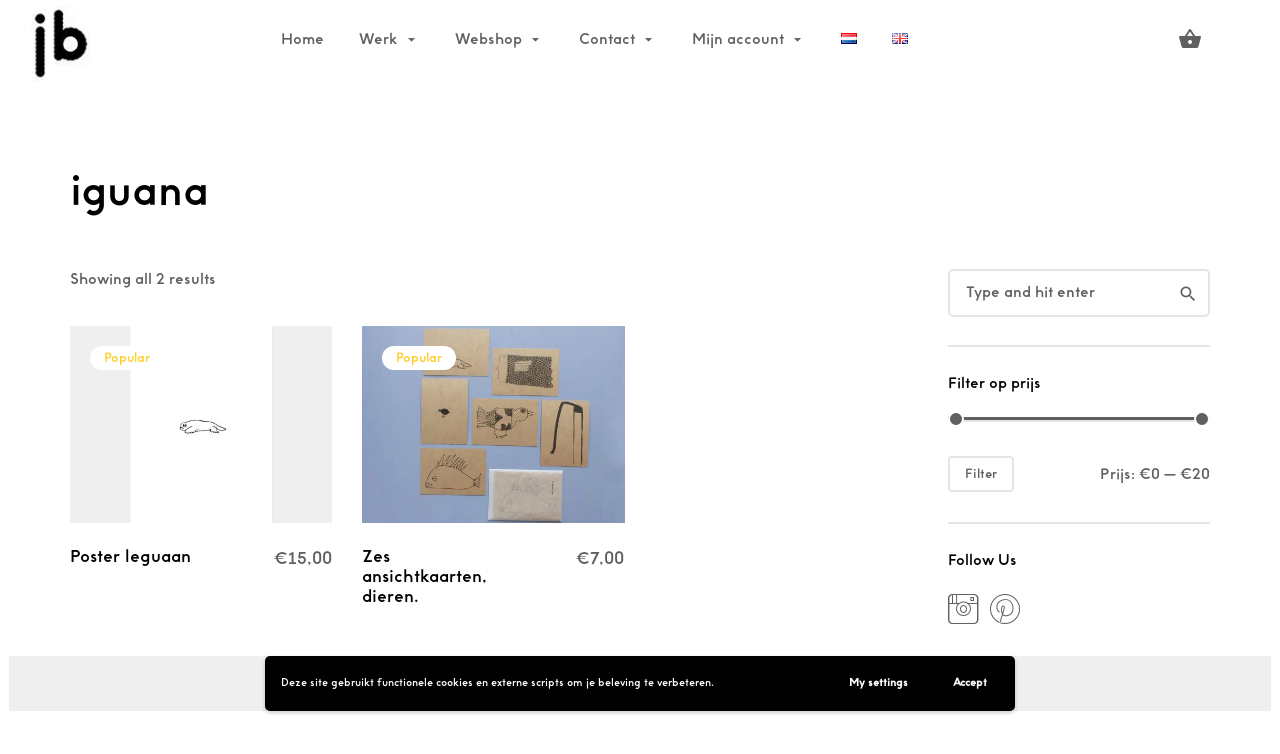

--- FILE ---
content_type: text/html; charset=UTF-8
request_url: https://www.jantienbaas.nl/product-tag/iguana-nl/
body_size: 13749
content:
<!DOCTYPE html><html lang=nl-NL><head><meta charset="UTF-8"><meta name="viewport" content="width=device-width, initial-scale=1.0"><meta name="mobile-web-app-capable" content="yes"><meta name="apple-mobile-web-app-capable" content="yes"><meta name="apple-mobile-web-app-title" content="Jantien Baas | Textile Designer - With a brand new collection!"><link rel=profile href=http://gmpg.org/xfn/11><link rel=pingback href=https://www.jantienbaas.nl/xmlrpc.php><meta name='robots' content='index, follow, max-image-preview:large, max-snippet:-1, max-video-preview:-1'><style>img:is([sizes="auto" i], [sizes^="auto," i]){contain-intrinsic-size:3000px 1500px}</style><link rel=alternate href=https://www.jantienbaas.nl/product-tag/iguana-nl/ hreflang=nl><link rel=alternate href=https://www.jantienbaas.nl/en/product-tag/iguana/ hreflang=en><title>iguana Archieven - Jantien Baas | Textile Designer</title><link rel=canonical href=https://www.jantienbaas.nl/product-tag/iguana-nl/ ><meta property="og:locale" content="nl_NL"><meta property="og:locale:alternate" content="en_GB"><meta property="og:type" content="article"><meta property="og:title" content="iguana Archieven - Jantien Baas | Textile Designer"><meta property="og:url" content="https://www.jantienbaas.nl/product-tag/iguana-nl/"><meta property="og:site_name" content="Jantien Baas | Textile Designer"><meta name="twitter:card" content="summary_large_image"> <script type=application/ld+json class=yoast-schema-graph>{"@context":"https://schema.org","@graph":[{"@type":"CollectionPage","@id":"https://www.jantienbaas.nl/product-tag/iguana-nl/","url":"https://www.jantienbaas.nl/product-tag/iguana-nl/","name":"iguana Archieven - Jantien Baas | Textile Designer","isPartOf":{"@id":"https://www.jantienbaas.nl/#website"},"primaryImageOfPage":{"@id":"https://www.jantienbaas.nl/product-tag/iguana-nl/#primaryimage"},"image":{"@id":"https://www.jantienbaas.nl/product-tag/iguana-nl/#primaryimage"},"thumbnailUrl":"https://www.jantienbaas.nl/wp-content/uploads/2019/02/poster-leguaan-jb.jpg","breadcrumb":{"@id":"https://www.jantienbaas.nl/product-tag/iguana-nl/#breadcrumb"},"inLanguage":"nl-NL"},{"@type":"ImageObject","inLanguage":"nl-NL","@id":"https://www.jantienbaas.nl/product-tag/iguana-nl/#primaryimage","url":"https://www.jantienbaas.nl/wp-content/uploads/2019/02/poster-leguaan-jb.jpg","contentUrl":"https://www.jantienbaas.nl/wp-content/uploads/2019/02/poster-leguaan-jb.jpg","width":1920,"height":1450},{"@type":"BreadcrumbList","@id":"https://www.jantienbaas.nl/product-tag/iguana-nl/#breadcrumb","itemListElement":[{"@type":"ListItem","position":1,"name":"Home","item":"https://www.jantienbaas.nl/"},{"@type":"ListItem","position":2,"name":"iguana"}]},{"@type":"WebSite","@id":"https://www.jantienbaas.nl/#website","url":"https://www.jantienbaas.nl/","name":"Jantien Baas | Textile Designer","description":"With a brand new collection!","publisher":{"@id":"https://www.jantienbaas.nl/#organization"},"potentialAction":[{"@type":"SearchAction","target":{"@type":"EntryPoint","urlTemplate":"https://www.jantienbaas.nl/?s={search_term_string}"},"query-input":{"@type":"PropertyValueSpecification","valueRequired":true,"valueName":"search_term_string"}}],"inLanguage":"nl-NL"},{"@type":"Organization","@id":"https://www.jantienbaas.nl/#organization","name":"Jantien Baas | Textile Designer","url":"https://www.jantienbaas.nl/","logo":{"@type":"ImageObject","inLanguage":"nl-NL","@id":"https://www.jantienbaas.nl/#/schema/logo/image/","url":"https://www.jantienbaas.nl/wp-content/uploads/2019/02/cropped-JB-zwart-logo-def-80pix.jpg","contentUrl":"https://www.jantienbaas.nl/wp-content/uploads/2019/02/cropped-JB-zwart-logo-def-80pix.jpg","width":64,"height":80,"caption":"Jantien Baas | Textile Designer"},"image":{"@id":"https://www.jantienbaas.nl/#/schema/logo/image/"},"sameAs":["https://www.instagram.com/jantienbaas/"]}]}</script> <link rel=dns-prefetch href=//www.googletagmanager.com><link rel=dns-prefetch href=//fonts.googleapis.com><link rel=alternate type=application/rss+xml title="Jantien Baas | Textile Designer &raquo; feed" href=https://www.jantienbaas.nl/feed/ ><link rel=alternate type=application/rss+xml title="Jantien Baas | Textile Designer &raquo; reacties feed" href=https://www.jantienbaas.nl/comments/feed/ ><link rel=alternate type=application/rss+xml title="Jantien Baas | Textile Designer &raquo; iguana Tag feed" href=https://www.jantienbaas.nl/product-tag/iguana-nl/feed/ > <script>/*<![CDATA[*/window._wpemojiSettings={"baseUrl":"https:\/\/s.w.org\/images\/core\/emoji\/16.0.1\/72x72\/","ext":".png","svgUrl":"https:\/\/s.w.org\/images\/core\/emoji\/16.0.1\/svg\/","svgExt":".svg","source":{"concatemoji":"https:\/\/www.jantienbaas.nl\/wp-includes\/js\/wp-emoji-release.min.js?ver=6.8.3"}};
/*! This file is auto-generated */
!function(s,n){var o,i,e;function c(e){try{var t={supportTests:e,timestamp:(new Date).valueOf()};sessionStorage.setItem(o,JSON.stringify(t))}catch(e){}}function p(e,t,n){e.clearRect(0,0,e.canvas.width,e.canvas.height),e.fillText(t,0,0);var t=new Uint32Array(e.getImageData(0,0,e.canvas.width,e.canvas.height).data),a=(e.clearRect(0,0,e.canvas.width,e.canvas.height),e.fillText(n,0,0),new Uint32Array(e.getImageData(0,0,e.canvas.width,e.canvas.height).data));return t.every(function(e,t){return e===a[t]})}function u(e,t){e.clearRect(0,0,e.canvas.width,e.canvas.height),e.fillText(t,0,0);for(var n=e.getImageData(16,16,1,1),a=0;a<n.data.length;a++)if(0!==n.data[a])return!1;return!0}function f(e,t,n,a){switch(t){case"flag":return n(e,"\ud83c\udff3\ufe0f\u200d\u26a7\ufe0f","\ud83c\udff3\ufe0f\u200b\u26a7\ufe0f")?!1:!n(e,"\ud83c\udde8\ud83c\uddf6","\ud83c\udde8\u200b\ud83c\uddf6")&&!n(e,"\ud83c\udff4\udb40\udc67\udb40\udc62\udb40\udc65\udb40\udc6e\udb40\udc67\udb40\udc7f","\ud83c\udff4\u200b\udb40\udc67\u200b\udb40\udc62\u200b\udb40\udc65\u200b\udb40\udc6e\u200b\udb40\udc67\u200b\udb40\udc7f");case"emoji":return!a(e,"\ud83e\udedf")}return!1}function g(e,t,n,a){var r="undefined"!=typeof WorkerGlobalScope&&self instanceof WorkerGlobalScope?new OffscreenCanvas(300,150):s.createElement("canvas"),o=r.getContext("2d",{willReadFrequently:!0}),i=(o.textBaseline="top",o.font="600 32px Arial",{});return e.forEach(function(e){i[e]=t(o,e,n,a)}),i}function t(e){var t=s.createElement("script");t.src=e,t.defer=!0,s.head.appendChild(t)}"undefined"!=typeof Promise&&(o="wpEmojiSettingsSupports",i=["flag","emoji"],n.supports={everything:!0,everythingExceptFlag:!0},e=new Promise(function(e){s.addEventListener("DOMContentLoaded",e,{once:!0})}),new Promise(function(t){var n=function(){try{var e=JSON.parse(sessionStorage.getItem(o));if("object"==typeof e&&"number"==typeof e.timestamp&&(new Date).valueOf()<e.timestamp+604800&&"object"==typeof e.supportTests)return e.supportTests}catch(e){}return null}();if(!n){if("undefined"!=typeof Worker&&"undefined"!=typeof OffscreenCanvas&&"undefined"!=typeof URL&&URL.createObjectURL&&"undefined"!=typeof Blob)try{var e="postMessage("+g.toString()+"("+[JSON.stringify(i),f.toString(),p.toString(),u.toString()].join(",")+"));",a=new Blob([e],{type:"text/javascript"}),r=new Worker(URL.createObjectURL(a),{name:"wpTestEmojiSupports"});return void(r.onmessage=function(e){c(n=e.data),r.terminate(),t(n)})}catch(e){}c(n=g(i,f,p,u))}t(n)}).then(function(e){for(var t in e)n.supports[t]=e[t],n.supports.everything=n.supports.everything&&n.supports[t],"flag"!==t&&(n.supports.everythingExceptFlag=n.supports.everythingExceptFlag&&n.supports[t]);n.supports.everythingExceptFlag=n.supports.everythingExceptFlag&&!n.supports.flag,n.DOMReady=!1,n.readyCallback=function(){n.DOMReady=!0}}).then(function(){return e}).then(function(){var e;n.supports.everything||(n.readyCallback(),(e=n.source||{}).concatemoji?t(e.concatemoji):e.wpemoji&&e.twemoji&&(t(e.twemoji),t(e.wpemoji)))}))}((window,document),window._wpemojiSettings);/*]]>*/</script> <style id=wp-emoji-styles-inline-css>img.wp-smiley,img.emoji{display:inline !important;border:none !important;box-shadow:none !important;height:1em !important;width:1em !important;margin:0
0.07em !important;vertical-align:-0.1em !important;background:none !important;padding:0
!important}</style><link rel=stylesheet href=https://www.jantienbaas.nl/wp-content/cache/minify/a5ff7.css media=all><style id=classic-theme-styles-inline-css>/*! This file is auto-generated */
.wp-block-button__link{color:#fff;background-color:#32373c;border-radius:9999px;box-shadow:none;text-decoration:none;padding:calc(.667em + 2px) calc(1.333em + 2px);font-size:1.125em}.wp-block-file__button{background:#32373c;color:#fff;text-decoration:none}</style><style id=global-styles-inline-css>/*<![CDATA[*/:root{--wp--preset--aspect-ratio--square:1;--wp--preset--aspect-ratio--4-3:4/3;--wp--preset--aspect-ratio--3-4:3/4;--wp--preset--aspect-ratio--3-2:3/2;--wp--preset--aspect-ratio--2-3:2/3;--wp--preset--aspect-ratio--16-9:16/9;--wp--preset--aspect-ratio--9-16:9/16;--wp--preset--color--black:#000;--wp--preset--color--cyan-bluish-gray:#abb8c3;--wp--preset--color--white:#fff;--wp--preset--color--pale-pink:#f78da7;--wp--preset--color--vivid-red:#cf2e2e;--wp--preset--color--luminous-vivid-orange:#ff6900;--wp--preset--color--luminous-vivid-amber:#fcb900;--wp--preset--color--light-green-cyan:#7bdcb5;--wp--preset--color--vivid-green-cyan:#00d084;--wp--preset--color--pale-cyan-blue:#8ed1fc;--wp--preset--color--vivid-cyan-blue:#0693e3;--wp--preset--color--vivid-purple:#9b51e0;--wp--preset--gradient--vivid-cyan-blue-to-vivid-purple:linear-gradient(135deg,rgba(6,147,227,1) 0%,rgb(155,81,224) 100%);--wp--preset--gradient--light-green-cyan-to-vivid-green-cyan:linear-gradient(135deg,rgb(122,220,180) 0%,rgb(0,208,130) 100%);--wp--preset--gradient--luminous-vivid-amber-to-luminous-vivid-orange:linear-gradient(135deg,rgba(252,185,0,1) 0%,rgba(255,105,0,1) 100%);--wp--preset--gradient--luminous-vivid-orange-to-vivid-red:linear-gradient(135deg,rgba(255,105,0,1) 0%,rgb(207,46,46) 100%);--wp--preset--gradient--very-light-gray-to-cyan-bluish-gray:linear-gradient(135deg,rgb(238,238,238) 0%,rgb(169,184,195) 100%);--wp--preset--gradient--cool-to-warm-spectrum:linear-gradient(135deg,rgb(74,234,220) 0%,rgb(151,120,209) 20%,rgb(207,42,186) 40%,rgb(238,44,130) 60%,rgb(251,105,98) 80%,rgb(254,248,76) 100%);--wp--preset--gradient--blush-light-purple:linear-gradient(135deg,rgb(255,206,236) 0%,rgb(152,150,240) 100%);--wp--preset--gradient--blush-bordeaux:linear-gradient(135deg,rgb(254,205,165) 0%,rgb(254,45,45) 50%,rgb(107,0,62) 100%);--wp--preset--gradient--luminous-dusk:linear-gradient(135deg,rgb(255,203,112) 0%,rgb(199,81,192) 50%,rgb(65,88,208) 100%);--wp--preset--gradient--pale-ocean:linear-gradient(135deg,rgb(255,245,203) 0%,rgb(182,227,212) 50%,rgb(51,167,181) 100%);--wp--preset--gradient--electric-grass:linear-gradient(135deg,rgb(202,248,128) 0%,rgb(113,206,126) 100%);--wp--preset--gradient--midnight:linear-gradient(135deg,rgb(2,3,129) 0%,rgb(40,116,252) 100%);--wp--preset--font-size--small:13px;--wp--preset--font-size--medium:20px;--wp--preset--font-size--large:36px;--wp--preset--font-size--x-large:42px;--wp--preset--spacing--20:0.44rem;--wp--preset--spacing--30:0.67rem;--wp--preset--spacing--40:1rem;--wp--preset--spacing--50:1.5rem;--wp--preset--spacing--60:2.25rem;--wp--preset--spacing--70:3.38rem;--wp--preset--spacing--80:5.06rem;--wp--preset--shadow--natural:6px 6px 9px rgba(0, 0, 0, 0.2);--wp--preset--shadow--deep:12px 12px 50px rgba(0, 0, 0, 0.4);--wp--preset--shadow--sharp:6px 6px 0px rgba(0, 0, 0, 0.2);--wp--preset--shadow--outlined:6px 6px 0px -3px rgba(255, 255, 255, 1), 6px 6px rgba(0, 0, 0, 1);--wp--preset--shadow--crisp:6px 6px 0px rgba(0, 0, 0, 1)}:where(.is-layout-flex){gap:0.5em}:where(.is-layout-grid){gap:0.5em}body .is-layout-flex{display:flex}.is-layout-flex{flex-wrap:wrap;align-items:center}.is-layout-flex>:is(*,div){margin:0}body .is-layout-grid{display:grid}.is-layout-grid>:is(*,div){margin:0}:where(.wp-block-columns.is-layout-flex){gap:2em}:where(.wp-block-columns.is-layout-grid){gap:2em}:where(.wp-block-post-template.is-layout-flex){gap:1.25em}:where(.wp-block-post-template.is-layout-grid){gap:1.25em}.has-black-color{color:var(--wp--preset--color--black) !important}.has-cyan-bluish-gray-color{color:var(--wp--preset--color--cyan-bluish-gray) !important}.has-white-color{color:var(--wp--preset--color--white) !important}.has-pale-pink-color{color:var(--wp--preset--color--pale-pink) !important}.has-vivid-red-color{color:var(--wp--preset--color--vivid-red) !important}.has-luminous-vivid-orange-color{color:var(--wp--preset--color--luminous-vivid-orange) !important}.has-luminous-vivid-amber-color{color:var(--wp--preset--color--luminous-vivid-amber) !important}.has-light-green-cyan-color{color:var(--wp--preset--color--light-green-cyan) !important}.has-vivid-green-cyan-color{color:var(--wp--preset--color--vivid-green-cyan) !important}.has-pale-cyan-blue-color{color:var(--wp--preset--color--pale-cyan-blue) !important}.has-vivid-cyan-blue-color{color:var(--wp--preset--color--vivid-cyan-blue) !important}.has-vivid-purple-color{color:var(--wp--preset--color--vivid-purple) !important}.has-black-background-color{background-color:var(--wp--preset--color--black) !important}.has-cyan-bluish-gray-background-color{background-color:var(--wp--preset--color--cyan-bluish-gray) !important}.has-white-background-color{background-color:var(--wp--preset--color--white) !important}.has-pale-pink-background-color{background-color:var(--wp--preset--color--pale-pink) !important}.has-vivid-red-background-color{background-color:var(--wp--preset--color--vivid-red) !important}.has-luminous-vivid-orange-background-color{background-color:var(--wp--preset--color--luminous-vivid-orange) !important}.has-luminous-vivid-amber-background-color{background-color:var(--wp--preset--color--luminous-vivid-amber) !important}.has-light-green-cyan-background-color{background-color:var(--wp--preset--color--light-green-cyan) !important}.has-vivid-green-cyan-background-color{background-color:var(--wp--preset--color--vivid-green-cyan) !important}.has-pale-cyan-blue-background-color{background-color:var(--wp--preset--color--pale-cyan-blue) !important}.has-vivid-cyan-blue-background-color{background-color:var(--wp--preset--color--vivid-cyan-blue) !important}.has-vivid-purple-background-color{background-color:var(--wp--preset--color--vivid-purple) !important}.has-black-border-color{border-color:var(--wp--preset--color--black) !important}.has-cyan-bluish-gray-border-color{border-color:var(--wp--preset--color--cyan-bluish-gray) !important}.has-white-border-color{border-color:var(--wp--preset--color--white) !important}.has-pale-pink-border-color{border-color:var(--wp--preset--color--pale-pink) !important}.has-vivid-red-border-color{border-color:var(--wp--preset--color--vivid-red) !important}.has-luminous-vivid-orange-border-color{border-color:var(--wp--preset--color--luminous-vivid-orange) !important}.has-luminous-vivid-amber-border-color{border-color:var(--wp--preset--color--luminous-vivid-amber) !important}.has-light-green-cyan-border-color{border-color:var(--wp--preset--color--light-green-cyan) !important}.has-vivid-green-cyan-border-color{border-color:var(--wp--preset--color--vivid-green-cyan) !important}.has-pale-cyan-blue-border-color{border-color:var(--wp--preset--color--pale-cyan-blue) !important}.has-vivid-cyan-blue-border-color{border-color:var(--wp--preset--color--vivid-cyan-blue) !important}.has-vivid-purple-border-color{border-color:var(--wp--preset--color--vivid-purple) !important}.has-vivid-cyan-blue-to-vivid-purple-gradient-background{background:var(--wp--preset--gradient--vivid-cyan-blue-to-vivid-purple) !important}.has-light-green-cyan-to-vivid-green-cyan-gradient-background{background:var(--wp--preset--gradient--light-green-cyan-to-vivid-green-cyan) !important}.has-luminous-vivid-amber-to-luminous-vivid-orange-gradient-background{background:var(--wp--preset--gradient--luminous-vivid-amber-to-luminous-vivid-orange) !important}.has-luminous-vivid-orange-to-vivid-red-gradient-background{background:var(--wp--preset--gradient--luminous-vivid-orange-to-vivid-red) !important}.has-very-light-gray-to-cyan-bluish-gray-gradient-background{background:var(--wp--preset--gradient--very-light-gray-to-cyan-bluish-gray) !important}.has-cool-to-warm-spectrum-gradient-background{background:var(--wp--preset--gradient--cool-to-warm-spectrum) !important}.has-blush-light-purple-gradient-background{background:var(--wp--preset--gradient--blush-light-purple) !important}.has-blush-bordeaux-gradient-background{background:var(--wp--preset--gradient--blush-bordeaux) !important}.has-luminous-dusk-gradient-background{background:var(--wp--preset--gradient--luminous-dusk) !important}.has-pale-ocean-gradient-background{background:var(--wp--preset--gradient--pale-ocean) !important}.has-electric-grass-gradient-background{background:var(--wp--preset--gradient--electric-grass) !important}.has-midnight-gradient-background{background:var(--wp--preset--gradient--midnight) !important}.has-small-font-size{font-size:var(--wp--preset--font-size--small) !important}.has-medium-font-size{font-size:var(--wp--preset--font-size--medium) !important}.has-large-font-size{font-size:var(--wp--preset--font-size--large) !important}.has-x-large-font-size{font-size:var(--wp--preset--font-size--x-large) !important}:where(.wp-block-post-template.is-layout-flex){gap:1.25em}:where(.wp-block-post-template.is-layout-grid){gap:1.25em}:where(.wp-block-columns.is-layout-flex){gap:2em}:where(.wp-block-columns.is-layout-grid){gap:2em}:root :where(.wp-block-pullquote){font-size:1.5em;line-height:1.6}/*]]>*/</style><link rel=stylesheet href=https://www.jantienbaas.nl/wp-content/cache/minify/4c431.css media=all><style id=woocommerce-inline-inline-css>.woocommerce form .form-row
.required{visibility:visible}</style><link rel=stylesheet id=hypermarket-font-css href='https://fonts.googleapis.com/css?family=Work+Sans%3A300%2C400%2C500%2C600&#038;subset=latin%2Clatin-ext&#038;ver=1.6.9' type=text/css media=all><link rel=stylesheet href=https://www.jantienbaas.nl/wp-content/cache/minify/3ea8c.css media=all><style id=hypermarket-plus-styles-inline-css>a,a:hover{color:#a05624}.btn-primary,.add-to-cart,.single-post article label+input[type="submit"],.single_add_to_cart_button,#place_order,.account-orders-table .woocommerce-orders-table__cell-order-actions>a,.woocommerce-MyAccount-downloads .woocommerce-orders-table__cell-order-actions>a,.toolbar .inner>a .count,.toolbar .inner>.cart-btn .count,input[type="checkbox"]:checked,input[type="radio"]:checked{background-color:#a05624}.form-control:focus,.single-post article label input[type="password"]:focus,.product-tools table.variations .form-select select:focus,.woocommerce-cart #calc_shipping_state:focus,.woocommerce-checkout #calc_shipping_state:focus,#billing_first_name:focus,#shipping_first_name:focus,#billing_last_name:focus,#shipping_last_name:focus,#billing_email:focus,#shipping_email:focus,#billing_phone:focus,#shipping_phone:focus,#billing_address_1:focus,#shipping_address_1:focus,#billing_address_2:focus,#shipping_address_2:focus,#billing_company:focus,#shipping_company:focus,input#billing_state:focus,input#shipping_state:focus,#billing_postcode:focus,#shipping_postcode:focus,#billing_city:focus,#shipping_city:focus,#order_comments:focus,#account_username:focus,#account_password:focus,#account_password-2:focus,.select2-search__field:focus{border-color:#a05624}.btn-primary:hover,.add-to-cart:hover,.single-post article label+input[type="submit"]:hover,.single_add_to_cart_button:hover,#place_order:hover,.account-orders-table .woocommerce-orders-table__cell-order-actions>a:hover,.woocommerce-MyAccount-downloads .woocommerce-orders-table__cell-order-actions>a:hover{background-color:#3a32d3}h1,h2,h3,h4,h5,h6,.h1,.h2,.product-info .product_title,.product-info .price,.h3,.h4,.h5,.h6,.blog-post-title,.blog-post-title>a,.shop-item .shop-item-details .shop-item-title>a{color:#000}.main-navigation>.menu>li.current-menu-item>a,.main-navigation>.menu>li.current_page_item>a,.main-navigation>.menu>li.current-menu-ancestor>a,.main-navigation>.menu>li.current-menu-parent>a,.main-navigation>.menu>li:hover>a,.main-navigation>.menu>li.active>a,.tilted-toolbar-section .main-navigation li.current-menu-item>a, .tilted-toolbar-section .main-navigation li.current_page_item>a, .tilted-toolbar-section .main-navigation li.current-menu-ancestor>a, .tilted-toolbar-section .main-navigation li.current-menu-parent>a,.tilted-toolbar-section .main-navigation li>a:active, .tilted-toolbar-section .main-navigation li>a:hover,.tilted-toolbar-section .main-navigation>li.menu-item-has-children.active>a{color:#000}.hero-product
h1.content{color:#600101}.footer
.column{background:#eded97}</style><link rel=stylesheet href=https://www.jantienbaas.nl/wp-content/cache/minify/9e4d7.css media=all><style id=wpgdprc-front-css-inline-css>/*<![CDATA[*/:root{--wp-gdpr--bar--background-color:#000;--wp-gdpr--bar--color:#fff;--wp-gdpr--button--background-color:#000;--wp-gdpr--button--background-color--darken:#000;--wp-gdpr--button--color:#fff}/*]]>*/</style><link rel=stylesheet href=https://www.jantienbaas.nl/wp-content/cache/minify/f49c2.css media=all> <script src=https://www.jantienbaas.nl/wp-content/cache/minify/9fba3.js></script> <script id=wc-add-to-cart-js-extra>var wc_add_to_cart_params={"ajax_url":"\/wp-admin\/admin-ajax.php","wc_ajax_url":"\/?wc-ajax=%%endpoint%%","i18n_view_cart":"Bekijk winkelwagen","cart_url":"https:\/\/www.jantienbaas.nl\/winkelmand\/","is_cart":"","cart_redirect_after_add":"no"};</script> <script id=woocommerce-js-extra>var woocommerce_params={"ajax_url":"\/wp-admin\/admin-ajax.php","wc_ajax_url":"\/?wc-ajax=%%endpoint%%","i18n_password_show":"Wachtwoord weergeven","i18n_password_hide":"Wachtwoord verbergen"};</script>   <script src="https://www.googletagmanager.com/gtag/js?id=GT-KFGHVS4" id=google_gtagjs-js async></script> <script id=google_gtagjs-js-after>window.dataLayer=window.dataLayer||[];function gtag(){dataLayer.push(arguments);}
gtag("set","linker",{"domains":["www.jantienbaas.nl"]});gtag("js",new Date());gtag("set","developer_id.dZTNiMT",true);gtag("config","GT-KFGHVS4");</script> <script id=wpgdprc-front-js-js-extra>/*<![CDATA[*/var wpgdprcFront={"ajaxUrl":"https:\/\/www.jantienbaas.nl\/wp-admin\/admin-ajax.php","ajaxNonce":"d35064431b","ajaxArg":"security","pluginPrefix":"wpgdprc","blogId":"1","isMultiSite":"","locale":"nl_NL","showSignUpModal":"","showFormModal":"","cookieName":"wpgdprc-consent-1","consentVersion":"1","path":"\/","prefix":"wpgdprc","consents":[{"ID":2,"required":true,"placement":"head","content":""},{"ID":1,"required":false,"placement":"head","content":"<script async src=\"https:\/\/www.googletagmanager.com\/gtag\/js?id=UA-120166720-1\"><\/script>\r\n<script>\r\n    window.dataLayer = window.dataLayer || [];\r\n    function gtag(){dataLayer.push(arguments);}\r\n    gtag('js', new Date());\r\n\r\n    gtag('config', 'UA-120166720-1');\r\n<\/script>"}]};/*]]>*/</script> <script src=https://www.jantienbaas.nl/wp-content/cache/minify/3365a.js></script> <link rel=https://api.w.org/ href=https://www.jantienbaas.nl/wp-json/ ><link rel=alternate title=JSON type=application/json href=https://www.jantienbaas.nl/wp-json/wp/v2/product_tag/573><link rel=EditURI type=application/rsd+xml title=RSD href=https://www.jantienbaas.nl/xmlrpc.php?rsd><meta name="generator" content="WordPress 6.8.3"><meta name="generator" content="WooCommerce 10.4.3"><meta name="generator" content="Site Kit by Google 1.170.0"><meta name="google-site-verification" content="Xk3xg842Ei5z6DuMJtrfRhcLAv02mJSe8z8Fdia4fWk"> <noscript><style>.woocommerce-product-gallery{opacity:1 !important}</style></noscript><style id=custom-background-css>body.custom-background{background-color:#fff}</style><link rel=icon href=https://www.jantienbaas.nl/wp-content/uploads/2019/02/cropped-JB-zwart-logo-def-100pix-1-32x32.jpg sizes=32x32><link rel=icon href=https://www.jantienbaas.nl/wp-content/uploads/2019/02/cropped-JB-zwart-logo-def-100pix-1-192x192.jpg sizes=192x192><link rel=apple-touch-icon href=https://www.jantienbaas.nl/wp-content/uploads/2019/02/cropped-JB-zwart-logo-def-100pix-1-180x180.jpg><meta name="msapplication-TileImage" content="https://www.jantienbaas.nl/wp-content/uploads/2019/02/cropped-JB-zwart-logo-def-100pix-1-270x270.jpg"></head><body class="archive tax-product_tag term-iguana-nl term-573 custom-background wp-custom-logo wp-theme-hypermarket wp-child-theme-hypermarket-child theme-hypermarket woocommerce woocommerce-page woocommerce-no-js hfeed hypermarket-woocommerce-running"> <a class="skip-link screen-reader-text" href=#hypermarket-main-navigation> Skip to navigation</a> <a class="skip-link screen-reader-text" href=#hypermarket-content> Skip to content</a><div class=page-wrapper><header id=hypermarket-header class=navbar itemscope=itemscope itemtype=http://schema.org/WPHeader><a href=https://www.jantienbaas.nl/ class="site-logo custom-logo-link" rel=home><img width=64 height=80 src=https://www.jantienbaas.nl/wp-content/uploads/2019/02/cropped-JB-zwart-logo-def-80pix.jpg class=img-responsive alt="Jantien Baas | Textile Designer" decoding=async></a><nav class="main-navigation text-center"><ul id=hypermarket-main-navigation class=menu><li id=menu-item-189 class="menu-item menu-item-type-post_type menu-item-object-page menu-item-home menu-item-189"><a href=https://www.jantienbaas.nl/ >Home</a></li> <li id=menu-item-671 class="menu-item menu-item-type-post_type menu-item-object-page menu-item-has-children menu-item-671 dropdown"><a href=# data-toggle=dropdown class=dropdown-toggle aria-haspopup=true>Werk <span class=caret></span></a><ul role=menu class=" sub-menu"> <li id=menu-item-672 class="menu-item menu-item-type-post_type menu-item-object-page menu-item-672"><a href=https://www.jantienbaas.nl/werk/prints/ >Prints</a></li> <li id=menu-item-674 class="menu-item menu-item-type-post_type menu-item-object-page menu-item-674"><a href=https://www.jantienbaas.nl/werk/portfolio/ >Producten</a></li> <li id=menu-item-673 class="menu-item menu-item-type-post_type menu-item-object-page menu-item-673"><a href=https://www.jantienbaas.nl/werk/projecten/ >Projecten</a></li></ul> </li> <li id=menu-item-195 class="menu-item menu-item-type-post_type menu-item-object-page menu-item-has-children menu-item-195 dropdown"><a href=# data-toggle=dropdown class=dropdown-toggle aria-haspopup=true>Webshop <span class=caret></span></a><ul role=menu class=" sub-menu"> <li id=menu-item-2291 class="menu-item menu-item-type-custom menu-item-object-custom menu-item-2291"><a href=https://www.jantienbaas.nl/winkel/ >Alle producten</a></li> <li id=menu-item-4337 class="menu-item menu-item-type-taxonomy menu-item-object-product_cat menu-item-4337"><a href=https://www.jantienbaas.nl/producten/ansichtkaarten/ >Ansichtkaarten</a></li> <li id=menu-item-2237 class="menu-item menu-item-type-taxonomy menu-item-object-product_cat menu-item-2237"><a href=https://www.jantienbaas.nl/producten/dekbedovertrek/ >Beddengoed</a></li> <li id=menu-item-9110 class="menu-item menu-item-type-taxonomy menu-item-object-product_cat menu-item-9110"><a href=https://www.jantienbaas.nl/producten/dienbladen-enzo/ >Dienbladen enzo</a></li> <li id=menu-item-2240 class="menu-item menu-item-type-taxonomy menu-item-object-product_cat menu-item-2240"><a href=https://www.jantienbaas.nl/producten/kussens/ >Kussens</a></li> <li id=menu-item-3025 class="menu-item menu-item-type-taxonomy menu-item-object-product_cat menu-item-3025"><a href=https://www.jantienbaas.nl/producten/mutsen/ >Mutsen project</a></li> <li id=menu-item-2244 class="menu-item menu-item-type-taxonomy menu-item-object-product_cat menu-item-2244"><a href=https://www.jantienbaas.nl/producten/posters/ >Posters</a></li> <li id=menu-item-2238 class="menu-item menu-item-type-taxonomy menu-item-object-product_cat menu-item-2238"><a href=https://www.jantienbaas.nl/producten/schilderingen/ >Schilderingen / Collages</a></li> <li id=menu-item-2245 class="menu-item menu-item-type-taxonomy menu-item-object-product_cat menu-item-2245"><a href=https://www.jantienbaas.nl/producten/speelkleed-100-x-150-cm/ >Speelkleed</a></li> <li id=menu-item-4164 class="menu-item menu-item-type-taxonomy menu-item-object-product_cat menu-item-4164"><a href=https://www.jantienbaas.nl/producten/studio-roof/ >Studio Roof X Jantien Baas</a></li> <li id=menu-item-7346 class="menu-item menu-item-type-taxonomy menu-item-object-product_cat menu-item-7346"><a href=https://www.jantienbaas.nl/producten/verpakken/ >Kadodesign X Jantien Baas</a></li> <li id=menu-item-9526 class="menu-item menu-item-type-taxonomy menu-item-object-product_cat menu-item-9526"><a href=https://www.jantienbaas.nl/producten/stoffen-en-nl/ >Stoffen</a></li> <li id=menu-item-2243 class="menu-item menu-item-type-taxonomy menu-item-object-product_cat menu-item-2243"><a href=https://www.jantienbaas.nl/producten/tassen/ >Tassen</a></li> <li id=menu-item-7643 class="menu-item menu-item-type-taxonomy menu-item-object-product_cat menu-item-7643"><a href=https://www.jantienbaas.nl/producten/vliegtuigen/ >Vliegtuigen</a></li> <li id=menu-item-3073 class="menu-item menu-item-type-taxonomy menu-item-object-product_cat menu-item-3073"><a href=https://www.jantienbaas.nl/producten/zwanen-en-nl/ >Zwanen</a></li></ul> </li> <li id=menu-item-191 class="menu-item menu-item-type-post_type menu-item-object-page menu-item-has-children menu-item-191 dropdown"><a href=# data-toggle=dropdown class=dropdown-toggle aria-haspopup=true>Contact <span class=caret></span></a><ul role=menu class=" sub-menu"> <li id=menu-item-1000 class="menu-item menu-item-type-post_type menu-item-object-page menu-item-1000"><a href=https://www.jantienbaas.nl/contact/ >Contact</a></li> <li id=menu-item-999 class="menu-item menu-item-type-post_type menu-item-object-page menu-item-999"><a href=https://www.jantienbaas.nl/inkoop/ >Inkoop</a></li></ul> </li> <li id=menu-item-193 class="menu-item menu-item-type-post_type menu-item-object-page menu-item-has-children menu-item-193 dropdown"><a href=# data-toggle=dropdown class=dropdown-toggle aria-haspopup=true>Mijn account <span class=caret></span></a><ul role=menu class=" sub-menu"> <li id=menu-item-936 class="menu-item menu-item-type-custom menu-item-object-custom menu-item-936"><a href=https://www.jantienbaas.nl/mijn-account/edit-account/ >Accountgegevens</a></li> <li id=menu-item-196 class="menu-item menu-item-type-post_type menu-item-object-page menu-item-196"><a href=https://www.jantienbaas.nl/winkelmand/ >Winkelmand</a></li> <li id=menu-item-190 class="menu-item menu-item-type-post_type menu-item-object-page menu-item-190"><a href=https://www.jantienbaas.nl/afrekenen/ >Afrekenen</a></li></ul> </li> <li id=menu-item-3143-nl class="lang-item lang-item-77 lang-item-nl current-lang lang-item-first menu-item menu-item-type-custom menu-item-object-custom menu-item-3143-nl"><a href=https://www.jantienbaas.nl/product-tag/iguana-nl/ hreflang=nl-NL lang=nl-NL><img src=[data-uri] alt=Nederlands width=16 height=11 style="width: 16px; height: 11px;"></a></li> <li id=menu-item-3143-en class="lang-item lang-item-80 lang-item-en menu-item menu-item-type-custom menu-item-object-custom menu-item-3143-en"><a href=https://www.jantienbaas.nl/en/product-tag/iguana/ hreflang=en-GB lang=en-GB><img src="[data-uri]" alt=English width=16 height=11 style="width: 16px; height: 11px;"></a></li></ul></nav><div class=toolbar><div class=inner> <a href=# class=mobile-menu-toggle><i class="material-icons menu"></i></a><div class=cart-btn> <a class="cart-items " href=https://www.jantienbaas.nl/winkelmand/ target=_self> <i> <span class="material-icons shopping_basket"></span> </i> </a><div class=cart-dropdown><div class="widget woocommerce widget_shopping_cart"><div class=widget_shopping_cart_content></div></div></div></div></div></div></header><section class="container padding-top-3x"><div class="sidebar-toggle sidebar-toggle-right"> <i class="material-icons filter_list"></i></div><header class=woocommerce-products-header><h1 class="woocommerce-products-header__title page-title">iguana</h1></header><div class=woocommerce-notices-wrapper></div><div class="row padding-top"><div class="col-md-9 col-sm-8"><div class=shop-bar><div class=column><p class="text-sm space-bottom-none woocommerce-result-count"> Showing all 2 results</p></div></div><div class="row products hypermarket-woocommerce-loop columns-3"><div class="col-md-4 col-sm-6 product type-product post-1246 status-publish first instock product_cat-posters product_tag-drawing-nl product_tag-iguana-nl product_tag-jantienbaas product_tag-leguaan product_tag-poster product_tag-tekening has-post-thumbnail featured taxable shipping-taxable purchasable product-type-simple"><div class=shop-item><div class=shop-thumbnail> <span class="shop-label text-warning popular">Popular</span><a href=https://www.jantienbaas.nl/product/poster-leguaan/ class="woocommerce-LoopProduct-link woocommerce-loop-product__link"></a><img width=500 height=375 src=https://www.jantienbaas.nl/wp-content/uploads/2019/02/poster-leguaan-jb-500x375.jpg class="attachment-woocommerce_thumbnail size-woocommerce_thumbnail" alt="Poster leguaan" decoding=async fetchpriority=high><div class=shop-item-tools> <a rel=nofollow href="/product-tag/iguana-nl/?add-to-cart=1246" data-quantity=1 data-product_id=1246 data-product_sku class="button product_type_simple add_to_cart_button ajax_add_to_cart add-to-cart" data-product_id=1246 data-product_sku aria-label="Toevoegen aan winkelwagen: &ldquo;Poster leguaan&ldquo;" rel=nofollow data-success_message="&ldquo;Poster leguaan&rdquo; is toegevoegd aan je winkelwagen" role=button><em>Koop nu</em> <svg x=0px y=0px width=32px height=32px viewBox="0 0 32 32"> <path stroke-dasharray="19.79 19.79" stroke-dashoffset=19.79 fill=none stroke=#FFFFFF stroke-width=2 stroke-linecap=square stroke-miterlimit=10 d=M9,17l3.9,3.9c0.1,0.1,0.2,0.1,0.3,0L23,11></path> </svg> </a></div></div><div class=shop-item-details><h3 class="shop-item-title"><a href=https://www.jantienbaas.nl/product/poster-leguaan/ target=_self>Poster leguaan</a></h3><span class=shop-item-price><span class="woocommerce-Price-amount amount"><span class=woocommerce-Price-currencySymbol>&euro;</span>15,00</span></span></div><div class=product_meta><span class="posted_in space-right-none space-bottom-none"><small><a href=https://www.jantienbaas.nl/producten/posters/ rel=tag>Posters</a></small></span></div></div></div><div class="col-md-4 col-sm-6 product type-product post-4326 status-publish instock product_cat-ansichtkaarten product_tag-ansichtkaarten product_tag-birdcowfish-nl product_tag-birdwithscales-nl product_tag-coot-nl product_tag-giraffe product_tag-iguana-nl product_tag-jantienbaas product_tag-postcards product_tag-spinyfish-nl has-post-thumbnail featured taxable shipping-taxable purchasable product-type-simple"><div class=shop-item><div class=shop-thumbnail> <span class="shop-label text-warning popular">Popular</span><a href=https://www.jantienbaas.nl/product/zes-ansichtkaarten-dieren/ class="woocommerce-LoopProduct-link woocommerce-loop-product__link"></a><img width=500 height=375 src=https://www.jantienbaas.nl/wp-content/uploads/2020/10/kaart-jantien-baas-leguaan-500x375.jpg class=secondary-product-image alt decoding=async><img width=500 height=375 src=https://www.jantienbaas.nl/wp-content/uploads/2020/10/set-kaarten-jantien-baas-2-500x375.jpg class="attachment-woocommerce_thumbnail size-woocommerce_thumbnail" alt="Zes ansichtkaarten, dieren." decoding=async><div class=shop-item-tools> <a rel=nofollow href="/product-tag/iguana-nl/?add-to-cart=4326" data-quantity=1 data-product_id=4326 data-product_sku class="button product_type_simple add_to_cart_button ajax_add_to_cart add-to-cart" data-product_id=4326 data-product_sku aria-label="Toevoegen aan winkelwagen: &ldquo;Zes ansichtkaarten, dieren.&ldquo;" rel=nofollow data-success_message="&ldquo;Zes ansichtkaarten, dieren.&rdquo; is toegevoegd aan je winkelwagen" role=button><em>Koop nu</em> <svg x=0px y=0px width=32px height=32px viewBox="0 0 32 32"> <path stroke-dasharray="19.79 19.79" stroke-dashoffset=19.79 fill=none stroke=#FFFFFF stroke-width=2 stroke-linecap=square stroke-miterlimit=10 d=M9,17l3.9,3.9c0.1,0.1,0.2,0.1,0.3,0L23,11></path> </svg> </a></div></div><div class=shop-item-details><h3 class="shop-item-title"><a href=https://www.jantienbaas.nl/product/zes-ansichtkaarten-dieren/ target=_self>Zes ansichtkaarten, dieren.</a></h3><span class=shop-item-price><span class="woocommerce-Price-amount amount"><span class=woocommerce-Price-currencySymbol>&euro;</span>7,00</span></span></div><div class=product_meta><span class="posted_in space-right-none space-bottom-none"><small><a href=https://www.jantienbaas.nl/producten/ansichtkaarten/ rel=tag>Ansichtkaarten</a></small></span></div></div></div></div><hr><div class="pagination hypermarket-pagination"><div class=page-numbers></div></div></div><div class="col-md-3 col-sm-4" role=complementary itemscope=itemscope itemtype=http://schema.org/WPSideBar><aside class="sidebar sidebar-right"> <span class=sidebar-close><i class="material-icons close"></i></span><div class=widgets><div id=woocommerce_product_search-2 class="widget woocommerce widget_product_search"><form method=get id=searchform action=https://www.jantienbaas.nl/ class=search-box> <label class=screen-reader-text for=s>Zoek naar:</label> <input name=s id=s type=text class=form-control value required=required placeholder="Type and hit enter"> <input type=hidden name=post_type value=product> <button type=submit> <i class="material-icons search"></i> </button></form></div><div id=woocommerce_price_filter-2 class="widget woocommerce widget_price_filter"><h3 class="widget-title">Filter op prijs</h3><form method=get action=https://www.jantienbaas.nl/product-tag/iguana-nl/ ><div class=price_slider_wrapper><div class=price_slider style=display:none;></div><div class=price_slider_amount data-step=10> <label class=screen-reader-text for=min_price>Min. prijs</label> <input type=text id=min_price name=min_price value=0 data-min=0 placeholder="Min. prijs"> <label class=screen-reader-text for=max_price>Max. prijs</label> <input type=text id=max_price name=max_price value=20 data-max=20 placeholder="Max. prijs"> <button type=submit class=button>Filter</button><div class=price_label style=display:none;> Prijs: <span class=from></span> &mdash; <span class=to></span></div><div class=clear></div></div></div></form></div><div id=hypermarket-social-icons-widget-2 class="widget hypermarket-social-icons-widget"><h3 class="widget-title">Follow Us</h3><ul><li><a href=https://instagram.com/jantienbaas/ target=_blank><i class="hypermarket-icon hypermarket-instagram"></i></a></li><li><a href=https://nl.pinterest.com/jantienbaas/ target=_blank><i class="hypermarket-icon hypermarket-pinterest"></i></a></li></ul></div></div></aside></div></section><footer id=hypermarket-footer class="footer space-top-3x" itemscope=itemscope itemtype=http://schema.org/WPFooter><div class=column><div id=custom_html-3 class="widget_text widget widget_custom_html"><h3 class="widget-title">Contactgegevens</h3><div class="textwidget custom-html-widget">Studio Jantien Baas<br> info@jantienbaas.nl<br> <br> Kvk: 72125993<br> BTW: NL002023771B18</div></div><p class="copyright space-top"><span></span></p></div><div class=column><div id=hypermarket-social-icons-widget-3 class="widget hypermarket-social-icons-widget"><ul><li><a href=https://www.instagram.com/jantienbaas/ target=_blank><i class="hypermarket-icon hypermarket-instagram"></i></a></li><li><a href=https://nl.pinterest.com/jantienbaas/ target=_blank><i class="hypermarket-icon hypermarket-pinterest"></i></a></li></ul></div><div id=mc4wp_form_widget-2 class="widget widget_mc4wp_form_widget"><h3 class="widget-title">Nieuwsbrief</h3><script>(function(){window.mc4wp=window.mc4wp||{listeners:[],forms:{on:function(evt,cb){window.mc4wp.listeners.push({event:evt,callback:cb});}}}})();</script><form id=mc4wp-form-1 class="mc4wp-form mc4wp-form-779" method=post data-id=779 data-name="Footer formulier Mailchimp" ><div class=mc4wp-form-fields>	<input type=email name=EMAIL placeholder="Your email address" required> <input type=submit value="Sign up"></div><label style="display: none !important;">Laat dit veld leeg als je een mens bent: <input type=text name=_mc4wp_honeypot value tabindex=-1 autocomplete=off></label><input type=hidden name=_mc4wp_timestamp value=1769338509><input type=hidden name=_mc4wp_form_id value=779><input type=hidden name=_mc4wp_form_element_id value=mc4wp-form-1><div class=mc4wp-response></div></form></div></div><div class=column><div id=nav_menu-2 class="widget widget_nav_menu"><div class=menu-footer-menu-nl-container><ul id=menu-footer-menu-nl class=menu><li id=menu-item-3246 class="menu-item menu-item-type-post_type menu-item-object-page menu-item-3246"><a href=https://www.jantienbaas.nl/contact/ >Contact</a></li> <li id=menu-item-3243 class="menu-item menu-item-type-post_type menu-item-object-page menu-item-privacy-policy menu-item-3243"><a rel=privacy-policy href=https://www.jantienbaas.nl/privacybeleid/ >Privacybeleid</a></li> <li id=menu-item-3244 class="menu-item menu-item-type-post_type menu-item-object-page menu-item-3244"><a href=https://www.jantienbaas.nl/cookieverklaring/ >Cookieverklaring</a></li> <li id=menu-item-3245 class="menu-item menu-item-type-post_type menu-item-object-page menu-item-3245"><a href=https://www.jantienbaas.nl/leveringsvoorwaarden/ >Leveringsvoorwaarden</a></li></ul></div></div><div class=scroll-to-top-btn><i class="material-icons trending_flat"></i></div></div></footer></div><div class="wpgdprc-consent-bar wpgdprc-consent-bar--position-bottom" style="display: none;"><div class=wpgdprc-consent-bar__inner><div class=wpgdprc-consent-bar__container><div class=wpgdprc-consent-bar__content><div class="wpgdprc-consent-bar__column wpgdprc-consent-bar__column--notice"><div class=wpgdprc-consent-bar__notice><p>Deze site gebruikt functionele cookies en externe scripts om je beleving te verbeteren.</p></div></div><div class="wpgdprc-consent-bar__column wpgdprc-consent-bar__column--settings"> <button type=button class="wpgdprc-button wpgdprc-button--settings" data-micromodal-trigger=wpgdprc-consent-modal aria-expanded=false aria-haspopup=true > My settings	</button></div><div class="wpgdprc-consent-bar__column wpgdprc-consent-bar__column--accept"> <button type=button class="wpgdprc-button wpgdprc-button--accept"> Accept	</button></div></div></div></div></div> <script type=speculationrules>{"prefetch":[{"source":"document","where":{"and":[{"href_matches":"\/*"},{"not":{"href_matches":["\/wp-*.php","\/wp-admin\/*","\/wp-content\/uploads\/*","\/wp-content\/*","\/wp-content\/plugins\/*","\/wp-content\/themes\/hypermarket-child\/*","\/wp-content\/themes\/hypermarket\/*","\/*\\?(.+)"]}},{"not":{"selector_matches":"a[rel~=\"nofollow\"]"}},{"not":{"selector_matches":".no-prefetch, .no-prefetch a"}}]},"eagerness":"conservative"}]}</script> <script>(function(){function maybePrefixUrlField(){const value=this.value.trim()
if(value!==''&&value.indexOf('http')!==0){this.value='http://'+value}}
const urlFields=document.querySelectorAll('.mc4wp-form input[type="url"]')
for(let j=0;j<urlFields.length;j++){urlFields[j].addEventListener('blur',maybePrefixUrlField)}})();</script> <script>(function(){var c=document.body.className;c=c.replace(/woocommerce-no-js/,'woocommerce-js');document.body.className=c;})();</script> <link rel=stylesheet href=https://www.jantienbaas.nl/wp-content/cache/minify/d5e73.css media=all> <script src=https://www.jantienbaas.nl/wp-content/cache/minify/95523.js></script> <script id=wp-i18n-js-after>wp.i18n.setLocaleData({'text direction\u0004ltr':['ltr']});</script> <script src=https://www.jantienbaas.nl/wp-content/cache/minify/1f540.js></script> <script id=contact-form-7-js-translations>(function(domain,translations){var localeData=translations.locale_data[domain]||translations.locale_data.messages;localeData[""].domain=domain;wp.i18n.setLocaleData(localeData,domain);})("contact-form-7",{"translation-revision-date":"2025-11-30 09:13:36+0000","generator":"GlotPress\/4.0.3","domain":"messages","locale_data":{"messages":{"":{"domain":"messages","plural-forms":"nplurals=2; plural=n != 1;","lang":"nl"},"This contact form is placed in the wrong place.":["Dit contactformulier staat op de verkeerde plek."],"Error:":["Fout:"]}},"comment":{"reference":"includes\/js\/index.js"}});</script> <script id=contact-form-7-js-before>var wpcf7={"api":{"root":"https:\/\/www.jantienbaas.nl\/wp-json\/","namespace":"contact-form-7\/v1"},"cached":1};</script> <script src=https://www.jantienbaas.nl/wp-content/cache/minify/b68ea.js></script> <script id=pll_cookie_script-js-after>(function(){var expirationDate=new Date();expirationDate.setTime(expirationDate.getTime()+31536000*1000);document.cookie="pll_language=nl; expires="+expirationDate.toUTCString()+"; path=/; secure; SameSite=Lax";}());</script> <script id=hypermarket-scripts-js-extra>var hypermarket_vars={"ajaxurl":"https:\/\/www.jantienbaas.nl\/wp-admin\/admin-ajax.php","smoothscroll":"1","security":"ef52e8417d"};</script> <script src=https://www.jantienbaas.nl/wp-content/cache/minify/f2150.js></script> <script id=wc-order-attribution-js-extra>var wc_order_attribution={"params":{"lifetime":1.0000000000000001e-5,"session":30,"base64":false,"ajaxurl":"https:\/\/www.jantienbaas.nl\/wp-admin\/admin-ajax.php","prefix":"wc_order_attribution_","allowTracking":true},"fields":{"source_type":"current.typ","referrer":"current_add.rf","utm_campaign":"current.cmp","utm_source":"current.src","utm_medium":"current.mdm","utm_content":"current.cnt","utm_id":"current.id","utm_term":"current.trm","utm_source_platform":"current.plt","utm_creative_format":"current.fmt","utm_marketing_tactic":"current.tct","session_entry":"current_add.ep","session_start_time":"current_add.fd","session_pages":"session.pgs","session_count":"udata.vst","user_agent":"udata.uag"}};</script> <script src=https://www.jantienbaas.nl/wp-content/cache/minify/7deb1.js></script> <script id=hypermarket-plus-scripts-js-extra>var hypermarket_plus_vars={"security":"c42d229d49","countdownDays":"Days","countdownDay":"Day","countdownHours":"Hours","countdownHour":"Hour","countdownMinutes":"Mins","countdownMinute":"Min","countdownSeconds":"Secs","countdownSecond":"Sec"};</script> <script src=https://www.jantienbaas.nl/wp-content/cache/minify/856ac.js></script> <script id=wc-cart-fragments-js-extra>var wc_cart_fragments_params={"ajax_url":"\/wp-admin\/admin-ajax.php","wc_ajax_url":"\/?wc-ajax=%%endpoint%%","cart_hash_key":"wc_cart_hash_1867deea90853cec2e31f0ff55d1fa69","fragment_name":"wc_fragments_1867deea90853cec2e31f0ff55d1fa69","request_timeout":"5000"};</script> <script src=https://www.jantienbaas.nl/wp-content/cache/minify/0646a.js></script> <script id=wc-price-slider-js-extra>var woocommerce_price_slider_params={"currency_format_num_decimals":"0","currency_format_symbol":"\u20ac","currency_format_decimal_sep":",","currency_format_thousand_sep":".","currency_format":"%s%v"};</script> <script src=https://www.jantienbaas.nl/wp-content/cache/minify/97206.js></script> <script src=https://www.jantienbaas.nl/wp-content/cache/minify/0df9f.js defer></script> <div class="wpgdprc wpgdprc-consent-modal" id=wpgdprc-consent-modal aria-hidden=true><div class=wpgdprc-consent-modal__overlay tabindex=-1 data-micromodal-close><div class=wpgdprc-consent-modal__inner role=dialog aria-modal=true><div class=wpgdprc-consent-modal__header><p class=wpgdprc-consent-modal__title>Privacyinstellingen</p> <button class=wpgdprc-consent-modal__close aria-label="Pop-up sluiten" data-micromodal-close> <svg xmlns=http://www.w3.org/2000/svg viewBox="0 0 320 512"><path d="M193.94 256L296.5 153.44l21.15-21.15c3.12-3.12 3.12-8.19 0-11.31l-22.63-22.63c-3.12-3.12-8.19-3.12-11.31 0L160 222.06 36.29 98.34c-3.12-3.12-8.19-3.12-11.31 0L2.34 120.97c-3.12 3.12-3.12 8.19 0 11.31L126.06 256 2.34 379.71c-3.12 3.12-3.12 8.19 0 11.31l22.63 22.63c3.12 3.12 8.19 3.12 11.31 0L160 289.94 262.56 392.5l21.15 21.15c3.12 3.12 8.19 3.12 11.31 0l22.63-22.63c3.12-3.12 3.12-8.19 0-11.31L193.94 256z"/></svg> </button></div><div class=wpgdprc-consent-modal__body><nav class=wpgdprc-consent-modal__navigation><ul class=wpgdprc-consent-modal__navigation-list> <li class=wpgdprc-consent-modal__navigation-item> <button class="wpgdprc-consent-modal__navigation-button wpgdprc-consent-modal__navigation-button--active" data-target=description>Privacy-instellingen</button> </li> <li> <button class=wpgdprc-consent-modal__navigation-button data-target=2>Functionele cookies</button> </li> <li> <button class=wpgdprc-consent-modal__navigation-button data-target=1>Google Analytics</button> </li></ul></nav><div class=wpgdprc-consent-modal__information><div class="wpgdprc-consent-modal__description wpgdprc-consent-modal__description--active" data-target=description><p class="wpgdprc-consent-modal__title wpgdprc-consent-modal__title--description">Privacy-instellingen</p><div class=wpgdprc-content-modal__content><p>This site uses functional cookies and external scripts to improve your experience. Which cookies and scripts are used and how they impact your visit is specified on the left. You may change your settings at any time. Your choices will not impact your visit.</p><p><span class=wpgdprc-text--warning><strong>Opmerking:</strong> Deze instellingen zijn alleen geldig voor de browser en het apparaat dat je nu gebruikt.</span></p></div></div><div class=wpgdprc-consent-modal__description data-target=2><p class="wpgdprc-consent-modal__title wpgdprc-consent-modal__title--description">Functionele cookies</p><div class=wpgdprc-content-modal__content><p>Om gebruik te kunnen maken van deze website worden er cookies op uw computer geplaatst.</p></div></div><div class=wpgdprc-consent-modal__description data-target=1><p class="wpgdprc-consent-modal__title wpgdprc-consent-modal__title--description">Google Analytics</p><div class=wpgdprc-content-modal__content><p>Om het gebruik van onze site te kunnen analyseren maken wij gebruik van Google Analytics, daarvoor worden cookies op uw computer geplaatst.</p></div><div class=wpgdprc-content-modal__options><div class=wpgdprc-checkbox> <label class="wpgdprc-switch wpgdprc-switch--column wpgdprc-switch--border" for=1> <span class=wpgdprc-switch__text>Inschakelen?</span> <span class=wpgdprc-switch__switch> <input class=wpgdprc-switch__input type=checkbox id=1 name=1 value=1> <span class="wpgdprc-switch__slider round"> <span data-icon=check class=icon--wrap> <svg class=icon> <use href=https://www.jantienbaas.nl/wp-content/plugins/wp-gdpr-compliance/Assets/icons//sprite-fontawesome-pro-regular.svg#check></use> </svg> </span> <span data-icon=times class=icon--wrap> <svg class=icon> <use href=https://www.jantienbaas.nl/wp-content/plugins/wp-gdpr-compliance/Assets/icons//sprite-fontawesome-pro-regular.svg#times></use> </svg> </span> </span> </span> </label></div></div></div></div></div><div class=wpgdprc-consent-modal__footer><div class=wpgdprc-consent-modal__footer__information> <a href="https://cookieinformation.com/?utm_campaign=van-ons-go-premium&#038;utm_source=van-ons-wp&#038;utm_medium=referral" target=_blank>Mogelijk gemaakt door Cookie Information</a></div> <button class="wpgdprc-button wpgdprc-button--secondary">Bewaar mijn instellingen</button></div></div></div></div></body></html>

--- FILE ---
content_type: text/css
request_url: https://www.jantienbaas.nl/wp-content/cache/minify/3ea8c.css
body_size: 57904
content:

/*!
 * Generated using the Bootstrap Customizer (http://getbootstrap.com/customize/?id=5e96b7b2ca540eec17e1d3a9785dfca8)
 * Config saved to config.json and https://gist.github.com/5e96b7b2ca540eec17e1d3a9785dfca8
 */

/*!
 * Bootstrap v3.3.7 (http://getbootstrap.com)
 * Copyright 2011-2016 Twitter, Inc.
 * Licensed under MIT (https://github.com/twbs/bootstrap/blob/master/LICENSE)
 */

/*! normalize.css v3.0.3 | MIT License | github.com/necolas/normalize.css */
html{-ms-text-size-adjust:100%;-webkit-text-size-adjust:100%;font-family:sans-serif}body{margin:0}article,aside,details,figcaption,figure,footer,header,hgroup,main,menu,nav,section,summary{display:block}audio,canvas,progress,video{display:inline-block;vertical-align:baseline}audio:not([controls]){display:none;height:0}[hidden],template{display:none}a{background-color:transparent}a:active,a:hover{outline:0}abbr[title]{border-bottom:1px dotted}b,strong{font-weight:bold}dfn{font-style:italic}h1{font-size:2em;margin:0.67em 0}mark{background:#ff0;color:#000}small{font-size:80%}sub,sup{font-size:75%;line-height:0;position:relative;vertical-align:baseline}sup{top:-0.5em}sub{bottom:-0.25em}img{border:0}svg:not(:root){overflow:hidden}figure{margin:1em
40px}hr{-webkit-box-sizing:content-box;box-sizing:content-box;height:0}pre{overflow:auto}code,kbd,pre,samp{font-family:monospace,monospace;font-size:1em}button,input,optgroup,select,textarea{color:inherit;font:inherit;margin:0}button{overflow:visible}button,select{text-transform:none}button,html input[type="button"],input[type="reset"],input[type="submit"]{-webkit-appearance:button;cursor:pointer}button[disabled],html input[disabled]{cursor:default}button::-moz-focus-inner,input::-moz-focus-inner{border:0;padding:0}input{line-height:normal}input[type="checkbox"],input[type="radio"]{-webkit-box-sizing:border-box;box-sizing:border-box;padding:0}input[type="number"]::-webkit-inner-spin-button,input[type="number"]::-webkit-outer-spin-button{height:auto}input[type="search"]{-moz-box-sizing:content-box;-webkit-appearance:textfield;-webkit-box-sizing:content-box;box-sizing:content-box}input[type="search"]::-webkit-search-cancel-button,input[type="search"]::-webkit-search-decoration{-webkit-appearance:none}fieldset{border:1px
solid #c0c0c0;margin:0
2px;padding:0.35em 0.625em 0.75em}legend{border:0;padding:0}textarea{overflow:auto}optgroup{font-weight:bold}table{border-collapse:collapse;border-spacing:0}td,th{padding:0}*{-webkit-box-sizing:border-box;box-sizing:border-box}*:before,*:after{-webkit-box-sizing:border-box;box-sizing:border-box}html{-webkit-tap-highlight-color:transparent;font-size:10px}body{background-color:#fff;color:#333;font-family:"Helvetica Neue",Helvetica,Arial,sans-serif;font-size:14px;line-height:1.42857143}input,button,select,textarea{font-family:inherit;font-size:inherit;line-height:inherit}a{color:#337ab7;text-decoration:none}a:hover,a:focus{color:#23527c;text-decoration:underline}a:focus{outline:thin dotted;outline:5px
auto -webkit-focus-ring-color;outline-offset:-2px}figure{margin:0}img{vertical-align:middle}.img-responsive{display:block;height:auto;max-width:100%}.img-rounded{border-radius:6px}.img-thumbnail{-o-transition:all .2s ease-in-out;-webkit-transition:all .2s ease-in-out;background-color:#fff;border:1px
solid #ddd;border-radius:4px;display:inline-block;height:auto;line-height:1.42857143;max-width:100%;padding:4px;transition:all .2s ease-in-out}.img-circle,.featured-background>img.avatar{border-radius:50%}hr{border:0;border-top:1px solid #eee;margin-bottom:20px;margin-top:20px}.sr-only,.star-rating span>strong,.woocommerce-Reviews .woocommerce-Reviews-title,.woocommerce-additional-fields>h3:first-of-type,.woocommerce-checkout-review-order-table thead,.woocommerce-billing-fields>h3:first-of-type,#wc-stripe-cc-form label:not([for="wc-stripe-new-payment-method"]){border:0;clip:rect(0, 0, 0, 0);height:1px;margin:-1px;overflow:hidden;padding:0;position:absolute;width:1px}.sr-only-focusable:active,.sr-only-focusable:focus{clip:auto;height:auto;margin:0;overflow:visible;position:static;width:auto}[role="button"]{cursor:pointer}code,kbd,pre,samp{font-family:Menlo,Monaco,Consolas,"Courier New",monospace}code{background-color:#f9f2f4;border-radius:4px;color:#c7254e;font-size:90%;padding:2px
4px}kbd{-webkit-box-shadow:inset 0 -1px 0 rgba(0,0,0,0.25);background-color:#333;border-radius:3px;box-shadow:inset 0 -1px 0 rgba(0,0,0,0.25);color:#fff;font-size:90%;padding:2px
4px}kbd
kbd{-webkit-box-shadow:none;box-shadow:none;font-size:100%;font-weight:bold;padding:0}pre{background-color:#f5f5f5;border:1px
solid #ccc;border-radius:4px;color:#333;display:block;font-size:13px;line-height:1.42857143;margin:0
0 10px;padding:9.5px;word-break:break-all;word-wrap:break-word}pre
code{background-color:transparent;border-radius:0;color:inherit;font-size:inherit;padding:0;white-space:pre-wrap}.pre-scrollable{max-height:340px;overflow-y:scroll}.container{margin-left:auto;margin-right:auto;padding-left:15px;padding-right:15px}@media (min-width: 768px){.container{width:750px}}@media (min-width: 992px){.container{width:970px}}@media (min-width: 1200px){.container{width:1170px}}.container-fluid{margin-left:auto;margin-right:auto;padding-left:15px;padding-right:15px}.row{margin-left:-15px;margin-right:-15px}.row[class*="columns"]{display:-webkit-box;display:-ms-flexbox;display:flex;-ms-flex-wrap:wrap;flex-wrap:wrap}.col-xs-1,.col-sm-1,.col-md-1,.col-lg-1,.col-xs-2,.col-sm-2,.col-md-2,.col-lg-2,.col-xs-3,.col-sm-3,.col-md-3,.col-lg-3,.col-xs-4,.col-sm-4,.col-md-4,.col-lg-4,.col-xs-5,.col-sm-5,.col-md-5,.col-lg-5,.col-xs-6,.col-sm-6,.col-md-6,.col-lg-6,.col-xs-7,.col-sm-7,.col-md-7,.col-lg-7,.col-xs-8,.col-sm-8,.col-md-8,.col-lg-8,.col-xs-9,.col-sm-9,.col-md-9,.col-lg-9,.col-xs-10,.col-sm-10,.col-md-10,.col-lg-10,.col-xs-11,.col-sm-11,.col-md-11,.col-lg-11,.col-xs-12,.col-sm-12,.col-md-12,.col-lg-12{padding-left:15px;padding-right:15px;position:relative;width:100%}.col-xs-1,.col-xs-2,.col-xs-3,.col-xs-4,.col-xs-5,.col-xs-6,.col-xs-7,.col-xs-8,.col-xs-9,.col-xs-10,.col-xs-11,.col-xs-12{float:left}.col-xs-12{width:100%}.col-xs-11{width:91.66666667%}.col-xs-10{width:83.33333333%}.col-xs-9{width:75%}.col-xs-8{width:66.66666667%}.col-xs-7{width:58.33333333%}.col-xs-6{width:50%}.col-xs-5{width:41.66666667%}.col-xs-4{width:33.33333333%}.col-xs-3{width:25%}.col-xs-2{width:16.66666667%}.col-xs-1{width:8.33333333%}.col-xs-pull-12{right:100%}.col-xs-pull-11{right:91.66666667%}.col-xs-pull-10{right:83.33333333%}.col-xs-pull-9{right:75%}.col-xs-pull-8{right:66.66666667%}.col-xs-pull-7{right:58.33333333%}.col-xs-pull-6{right:50%}.col-xs-pull-5{right:41.66666667%}.col-xs-pull-4{right:33.33333333%}.col-xs-pull-3{right:25%}.col-xs-pull-2{right:16.66666667%}.col-xs-pull-1{right:8.33333333%}.col-xs-pull-0{right:auto}.col-xs-push-12{left:100%}.col-xs-push-11{left:91.66666667%}.col-xs-push-10{left:83.33333333%}.col-xs-push-9{left:75%}.col-xs-push-8{left:66.66666667%}.col-xs-push-7{left:58.33333333%}.col-xs-push-6{left:50%}.col-xs-push-5{left:41.66666667%}.col-xs-push-4{left:33.33333333%}.col-xs-push-3{left:25%}.col-xs-push-2{left:16.66666667%}.col-xs-push-1{left:8.33333333%}.col-xs-push-0{left:auto}.col-xs-offset-12{margin-left:100%}.col-xs-offset-11{margin-left:91.66666667%}.col-xs-offset-10{margin-left:83.33333333%}.col-xs-offset-9{margin-left:75%}.col-xs-offset-8{margin-left:66.66666667%}.col-xs-offset-7{margin-left:58.33333333%}.col-xs-offset-6{margin-left:50%}.col-xs-offset-5{margin-left:41.66666667%}.col-xs-offset-4{margin-left:33.33333333%}.col-xs-offset-3{margin-left:25%}.col-xs-offset-2{margin-left:16.66666667%}.col-xs-offset-1{margin-left:8.33333333%}.col-xs-offset-0{margin-left:0}@media (min-width: 768px){.col-sm-push-11{left:91.66666667%}.col-sm-push-10{left:83.33333333%}.col-sm-push-9{left:75%}.col-sm-push-8{left:66.66666667%}.col-sm-push-7{left:58.33333333%}.col-sm-push-6{left:50%}.col-sm-push-5{left:41.66666667%}.col-sm-push-4{left:33.33333333%}.col-sm-push-3{left:25%}.col-sm-push-2{left:16.66666667%}.col-sm-push-1{left:8.33333333%}.col-sm-push-0{left:auto}.col-sm-offset-12{margin-left:100%}.col-sm-offset-11{margin-left:91.66666667%}.col-sm-offset-10{margin-left:83.33333333%}.col-sm-offset-9{margin-left:75%}.col-sm-offset-8{margin-left:66.66666667%}.col-sm-offset-7{margin-left:58.33333333%}.col-sm-offset-6{margin-left:50%}.col-sm-offset-5{margin-left:41.66666667%}.col-sm-offset-4{margin-left:33.33333333%}.col-sm-offset-3{margin-left:25%}.col-sm-offset-2{margin-left:16.66666667%}.col-sm-push-12{left:100%}.col-sm-offset-1{margin-left:8.33333333%}.col-sm-pull-0{right:auto}.col-sm-pull-2{right:16.66666667%}.col-sm-1,.col-sm-2,.col-sm-3,.col-sm-4,.col-sm-5,.col-sm-6,.col-sm-7,.col-sm-8,.col-sm-9,.col-sm-10,.col-sm-11,.col-sm-12{float:left}.col-sm-12{width:100%}.col-sm-11{width:91.66666667%}.col-sm-10{width:83.33333333%}.col-sm-9{width:75%}.col-sm-8{width:66.66666667%}.col-sm-7{width:58.33333333%}.col-sm-6{width:50%}.col-sm-5{width:41.66666667%}.col-sm-4{width:33.33333333%}.col-sm-3{width:25%}.col-sm-2{width:16.66666667%}.col-sm-1{width:8.33333333%}.col-sm-pull-12{right:100%}.col-sm-pull-11{right:91.66666667%}.col-sm-pull-10{right:83.33333333%}.col-sm-pull-9{right:75%}.col-sm-pull-8{right:66.66666667%}.col-sm-pull-7{right:58.33333333%}.col-sm-pull-6{right:50%}.col-sm-pull-5{right:41.66666667%}.col-sm-pull-4{right:33.33333333%}.col-sm-pull-3{right:25%}.col-sm-pull-1{right:8.33333333%}.col-sm-offset-0{margin-left:0}}@media (min-width: 992px){.col-md-push-11{left:91.66666667%}.col-md-push-10{left:83.33333333%}.col-md-push-9{left:75%}.col-md-push-8{left:66.66666667%}.col-md-push-7{left:58.33333333%}.col-md-push-6{left:50%}.col-md-push-5{left:41.66666667%}.col-md-push-4{left:33.33333333%}.col-md-push-3{left:25%}.col-md-push-2{left:16.66666667%}.col-md-push-1{left:8.33333333%}.col-md-push-0{left:auto}.col-md-offset-12{margin-left:100%}.col-md-offset-11{margin-left:91.66666667%}.col-md-offset-10{margin-left:83.33333333%}.col-md-offset-9{margin-left:75%}.col-md-offset-8{margin-left:66.66666667%}.col-md-offset-7{margin-left:58.33333333%}.col-md-offset-6{margin-left:50%}.col-md-offset-5{margin-left:41.66666667%}.col-md-offset-4{margin-left:33.33333333%}.col-md-offset-3{margin-left:25%}.col-md-offset-2{margin-left:16.66666667%}.col-md-push-12{left:100%}.col-md-offset-1{margin-left:8.33333333%}.col-md-pull-0{right:auto}.col-md-pull-2{right:16.66666667%}.col-md-1,.col-md-2,.col-md-3,.col-md-4,.col-md-5,.col-md-6,.col-md-7,.col-md-8,.col-md-9,.col-md-10,.col-md-11,.col-md-12{float:left}.col-md-12{width:100%}.col-md-11{width:91.66666667%}.col-md-10{width:83.33333333%}.col-md-9{width:75%}.col-md-8{width:66.66666667%}.col-md-7{width:58.33333333%}.col-md-6{width:50%}.col-md-5{width:41.66666667%}.col-md-4{width:33.33333333%}.col-md-3{width:25%}.col-md-2{width:16.66666667%}.col-md-1{width:8.33333333%}.col-md-pull-12{right:100%}.col-md-pull-11{right:91.66666667%}.col-md-pull-10{right:83.33333333%}.col-md-pull-9{right:75%}.col-md-pull-8{right:66.66666667%}.col-md-pull-7{right:58.33333333%}.col-md-pull-6{right:50%}.col-md-pull-5{right:41.66666667%}.col-md-pull-4{right:33.33333333%}.col-md-pull-3{right:25%}.col-md-pull-1{right:8.33333333%}.col-md-offset-0{margin-left:0}}@media (min-width: 1200px){.col-lg-push-11{left:91.66666667%}.col-lg-push-10{left:83.33333333%}.col-lg-push-9{left:75%}.col-lg-push-8{left:66.66666667%}.col-lg-push-7{left:58.33333333%}.col-lg-push-6{left:50%}.col-lg-push-5{left:41.66666667%}.col-lg-push-4{left:33.33333333%}.col-lg-push-3{left:25%}.col-lg-push-2{left:16.66666667%}.col-lg-push-1{left:8.33333333%}.col-lg-push-0{left:auto}.col-lg-offset-12{margin-left:100%}.col-lg-offset-11{margin-left:91.66666667%}.col-lg-offset-10{margin-left:83.33333333%}.col-lg-offset-9{margin-left:75%}.col-lg-offset-8{margin-left:66.66666667%}.col-lg-offset-7{margin-left:58.33333333%}.col-lg-offset-6{margin-left:50%}.col-lg-offset-5{margin-left:41.66666667%}.col-lg-offset-4{margin-left:33.33333333%}.col-lg-offset-3{margin-left:25%}.col-lg-offset-2{margin-left:16.66666667%}.col-lg-push-12{left:100%}.col-lg-offset-1{margin-left:8.33333333%}.col-lg-pull-0{right:auto}.col-lg-pull-2{right:16.66666667%}.col-lg-1,.col-lg-2,.col-lg-3,.col-lg-4,.col-lg-5,.col-lg-6,.col-lg-7,.col-lg-8,.col-lg-9,.col-lg-10,.col-lg-11,.col-lg-12{float:left}.col-lg-12{width:100%}.col-lg-11{width:91.66666667%}.col-lg-10{width:83.33333333%}.col-lg-9{width:75%}.col-lg-8{width:66.66666667%}.col-lg-7{width:58.33333333%}.col-lg-6{width:50%}.col-lg-5{width:41.66666667%}.col-lg-4{width:33.33333333%}.col-lg-3{width:25%}.col-lg-2{width:16.66666667%}.col-lg-1{width:8.33333333%}.col-lg-pull-12{right:100%}.col-lg-pull-11{right:91.66666667%}.col-lg-pull-10{right:83.33333333%}.col-lg-pull-9{right:75%}.col-lg-pull-8{right:66.66666667%}.col-lg-pull-7{right:58.33333333%}.col-lg-pull-6{right:50%}.col-lg-pull-5{right:41.66666667%}.col-lg-pull-4{right:33.33333333%}.col-lg-pull-3{right:25%}.col-lg-pull-1{right:8.33333333%}.col-lg-offset-0{margin-left:0}}.fade{-o-transition:opacity .15s linear;-webkit-transition:opacity .15s linear;opacity:0;transition:opacity .15s linear}.fade.in{opacity:1}.collapse{display:none}.collapse.in{display:block}tr.collapse.in{display:table-row}tbody.collapse.in{display:table-row-group}.collapsing{-o-transition-duration:.35s;-o-transition-property:height, visibility;-o-transition-timing-function:ease;-webkit-transition-duration:.35s;-webkit-transition-property:height, visibility;-webkit-transition-timing-function:ease;height:0;overflow:hidden;position:relative;transition-duration:.35s;transition-property:height, visibility;transition-timing-function:ease}.embed-responsive{display:block;height:0;overflow:hidden;padding:0;position:relative}.embed-responsive .embed-responsive-item,.embed-responsive iframe,.embed-responsive embed,.embed-responsive object,.embed-responsive
video{border:0;bottom:0;height:100%;left:0;position:absolute;top:0;width:100%}.embed-responsive-16by9{padding-bottom:56.25%}.embed-responsive-4by3{padding-bottom:75%}.clearfix:before,.clearfix:after,.container:before,.container:after,.container-fluid:before,.container-fluid:after,.row:before,.row:after{content:" ";display:table}.clearfix:after,.container:after,.container-fluid:after,.row:after{clear:both}.center-block{display:block;margin-left:auto;margin-right:auto}.pull-right{float:right !important}.pull-left{float:left !important}.hide{display:none !important}.show{display:block !important}.invisible{visibility:hidden}.text-hide{background-color:transparent;border:0;color:transparent;font:0/0 a;text-shadow:none}.hidden{display:none !important}.affix{position:fixed}@-ms-viewport{width:device-width}.visible-xs,.visible-sm,.visible-md,.visible-lg{display:none !important}.visible-xs-block,.visible-xs-inline,.visible-xs-inline-block,.visible-sm-block,.visible-sm-inline,.visible-sm-inline-block,.visible-md-block,.visible-md-inline,.visible-md-inline-block,.visible-lg-block,.visible-lg-inline,.visible-lg-inline-block{display:none !important}@media (max-width: 767px){.visible-xs{display:block !important}table.visible-xs{display:table !important}tr.visible-xs{display:table-row !important}th.visible-xs,td.visible-xs{display:table-cell !important}}@media (max-width: 767px){.visible-xs-block{display:block !important}}@media (max-width: 767px){.visible-xs-inline{display:inline !important}}@media (max-width: 767px){.visible-xs-inline-block{display:inline-block !important}}@media (min-width: 768px) and (max-width: 991px){.visible-sm{display:block !important}table.visible-sm{display:table !important}tr.visible-sm{display:table-row !important}th.visible-sm,td.visible-sm{display:table-cell !important}}@media (min-width: 768px) and (max-width: 991px){.visible-sm-block{display:block !important}}@media (min-width: 768px) and (max-width: 991px){.visible-sm-inline{display:inline !important}}@media (min-width: 768px) and (max-width: 991px){.visible-sm-inline-block{display:inline-block !important}}@media (min-width: 992px) and (max-width: 1199px){.visible-md{display:block !important}table.visible-md{display:table !important}tr.visible-md{display:table-row !important}th.visible-md,td.visible-md{display:table-cell !important}}@media (min-width: 992px) and (max-width: 1199px){.visible-md-block{display:block !important}}@media (min-width: 992px) and (max-width: 1199px){.visible-md-inline{display:inline !important}}@media (min-width: 992px) and (max-width: 1199px){.visible-md-inline-block{display:inline-block !important}}@media (min-width: 1200px){.visible-lg{display:block !important}table.visible-lg{display:table !important}tr.visible-lg{display:table-row !important}th.visible-lg,td.visible-lg{display:table-cell !important}}@media (min-width: 1200px){.visible-lg-block{display:block !important}}@media (min-width: 1200px){.visible-lg-inline{display:inline !important}}@media (min-width: 1200px){.visible-lg-inline-block{display:inline-block !important}}@media (max-width: 767px){.hidden-xs{display:none !important}}@media (min-width: 768px) and (max-width: 991px){.hidden-sm{display:none !important}}@media (min-width: 992px) and (max-width: 1199px){.hidden-md{display:none !important}}@media (min-width: 1200px){.hidden-lg{display:none !important}}.visible-print{display:none !important}@media
print{.visible-print{display:block !important}table.visible-print{display:table !important}tr.visible-print{display:table-row !important}th.visible-print,td.visible-print{display:table-cell !important}}.visible-print-block{display:none !important}@media
print{.visible-print-block{display:block !important}}.visible-print-inline{display:none !important}@media
print{.visible-print-inline{display:inline !important}}.visible-print-inline-block{display:none !important}@media
print{.visible-print-inline-block{display:inline-block !important}}@media
print{.hidden-print{display:none !important}}
/*!
 * Material Design Icons
 * Icon font for the web
 * @link https://google.github.io/material-design-icons/
 */
@font-face{font-family:'Material Icons';font-style:normal;font-weight:400;src:url(/wp-content/themes/hypermarket/assets/fonts/MaterialIcons-Regular.eot);src:local("Material Icons"),local("MaterialIcons-Regular"),url(/wp-content/themes/hypermarket/assets/fonts/MaterialIcons-Regular.woff2) format("woff2"),url(/wp-content/themes/hypermarket/assets/fonts/MaterialIcons-Regular.woff) format("woff"),url(/wp-content/themes/hypermarket/assets/fonts/MaterialIcons-Regular.ttf) format("truetype")}.material-icons{-webkit-font-feature-settings:'liga';-webkit-font-smoothing:antialiased;direction:ltr;display:inline-block;font-family:'Material Icons';font-style:normal;font-weight:normal;letter-spacing:normal;line-height:1;text-transform:none;vertical-align:middle;white-space:nowrap;word-wrap:normal}.material-icons.d3_rotation:before{content:"\e84d"}.material-icons.ac_unit:before{content:"\eb3b"}.material-icons.access_alarm:before{content:"\e190"}.material-icons.access_alarms:before{content:"\e191"}.material-icons.access_time:before{content:"\e192"}.material-icons.accessibility:before{content:"\e84e"}.material-icons.accessible:before{content:"\e914"}.material-icons.account_balance:before{content:"\e84f"}.material-icons.account_balance_wallet:before{content:"\e850"}.material-icons.account_box:before{content:"\e851"}.material-icons.account_circle:before{content:"\e853"}.material-icons.adb:before{content:"\e60e"}.material-icons.add:before{content:"\e145"}.material-icons.add_a_photo:before{content:"\e439"}.material-icons.add_alarm:before{content:"\e193"}.material-icons.add_alert:before{content:"\e003"}.material-icons.add_box:before{content:"\e146"}.material-icons.add_circle:before{content:"\e147"}.material-icons.add_circle_outline:before{content:"\e148"}.material-icons.add_location:before{content:"\e567"}.material-icons.add_shopping_cart:before{content:"\e854"}.material-icons.add_to_photos:before{content:"\e39d"}.material-icons.add_to_queue:before{content:"\e05c"}.material-icons.adjust:before{content:"\e39e"}.material-icons.airline_seat_flat:before{content:"\e630"}.material-icons.airline_seat_flat_angled:before{content:"\e631"}.material-icons.airline_seat_individual_suite:before{content:"\e632"}.material-icons.airline_seat_legroom_extra:before{content:"\e633"}.material-icons.airline_seat_legroom_normal:before{content:"\e634"}.material-icons.airline_seat_legroom_reduced:before{content:"\e635"}.material-icons.airline_seat_recline_extra:before{content:"\e636"}.material-icons.airline_seat_recline_normal:before{content:"\e637"}.material-icons.airplanemode_active:before{content:"\e195"}.material-icons.airplanemode_inactive:before{content:"\e194"}.material-icons.airplay:before{content:"\e055"}.material-icons.airport_shuttle:before{content:"\eb3c"}.material-icons.alarm:before{content:"\e855"}.material-icons.alarm_add:before{content:"\e856"}.material-icons.alarm_off:before{content:"\e857"}.material-icons.alarm_on:before{content:"\e858"}.material-icons.album:before{content:"\e019"}.material-icons.all_inclusive:before{content:"\eb3d"}.material-icons.all_out:before{content:"\e90b"}.material-icons.android:before{content:"\e859"}.material-icons.announcement:before{content:"\e85a"}.material-icons.apps:before{content:"\e5c3"}.material-icons.archive:before{content:"\e149"}.material-icons.arrow_back:before{content:"\e5c4"}.material-icons.arrow_downward:before{content:"\e5db"}.material-icons.arrow_drop_down:before{content:"\e5c5"}.material-icons.arrow_drop_down_circle:before{content:"\e5c6"}.material-icons.arrow_drop_up:before{content:"\e5c7"}.material-icons.arrow_forward:before{content:"\e5c8"}.material-icons.arrow_upward:before{content:"\e5d8"}.material-icons.art_track:before{content:"\e060"}.material-icons.aspect_ratio:before{content:"\e85b"}.material-icons.assessment:before{content:"\e85c"}.material-icons.assignment:before{content:"\e85d"}.material-icons.assignment_ind:before{content:"\e85e"}.material-icons.assignment_late:before{content:"\e85f"}.material-icons.assignment_return:before{content:"\e860"}.material-icons.assignment_returned:before{content:"\e861"}.material-icons.assignment_turned_in:before{content:"\e862"}.material-icons.assistant:before{content:"\e39f"}.material-icons.assistant_photo:before{content:"\e3a0"}.material-icons.attach_file:before{content:"\e226"}.material-icons.attach_money:before{content:"\e227"}.material-icons.attachment:before{content:"\e2bc"}.material-icons.audiotrack:before{content:"\e3a1"}.material-icons.autorenew:before{content:"\e863"}.material-icons.av_timer:before{content:"\e01b"}.material-icons.backspace:before{content:"\e14a"}.material-icons.backup:before{content:"\e864"}.material-icons.battery_alert:before{content:"\e19c"}.material-icons.battery_charging_full:before{content:"\e1a3"}.material-icons.battery_full:before{content:"\e1a4"}.material-icons.battery_std:before{content:"\e1a5"}.material-icons.battery_unknown:before{content:"\e1a6"}.material-icons.beach_access:before{content:"\eb3e"}.material-icons.beenhere:before{content:"\e52d"}.material-icons.block:before{content:"\e14b"}.material-icons.bluetooth:before{content:"\e1a7"}.material-icons.bluetooth_audio:before{content:"\e60f"}.material-icons.bluetooth_connected:before{content:"\e1a8"}.material-icons.bluetooth_disabled:before{content:"\e1a9"}.material-icons.bluetooth_searching:before{content:"\e1aa"}.material-icons.blur_circular:before{content:"\e3a2"}.material-icons.blur_linear:before{content:"\e3a3"}.material-icons.blur_off:before{content:"\e3a4"}.material-icons.blur_on:before{content:"\e3a5"}.material-icons.book:before{content:"\e865"}.material-icons.bookmark:before{content:"\e866"}.material-icons.bookmark_border:before{content:"\e867"}.material-icons.border_all:before{content:"\e228"}.material-icons.border_bottom:before{content:"\e229"}.material-icons.border_clear:before{content:"\e22a"}.material-icons.border_color:before{content:"\e22b"}.material-icons.border_horizontal:before{content:"\e22c"}.material-icons.border_inner:before{content:"\e22d"}.material-icons.border_left:before{content:"\e22e"}.material-icons.border_outer:before{content:"\e22f"}.material-icons.border_right:before{content:"\e230"}.material-icons.border_style:before{content:"\e231"}.material-icons.border_top:before{content:"\e232"}.material-icons.border_vertical:before{content:"\e233"}.material-icons.branding_watermark:before{content:"\e06b"}.material-icons.brightness_1:before{content:"\e3a6"}.material-icons.brightness_2:before{content:"\e3a7"}.material-icons.brightness_3:before{content:"\e3a8"}.material-icons.brightness_4:before{content:"\e3a9"}.material-icons.brightness_5:before{content:"\e3aa"}.material-icons.brightness_6:before{content:"\e3ab"}.material-icons.brightness_7:before{content:"\e3ac"}.material-icons.brightness_auto:before{content:"\e1ab"}.material-icons.brightness_high:before{content:"\e1ac"}.material-icons.brightness_low:before{content:"\e1ad"}.material-icons.brightness_medium:before{content:"\e1ae"}.material-icons.broken_image:before{content:"\e3ad"}.material-icons.brush:before{content:"\e3ae"}.material-icons.bubble_chart:before{content:"\e6dd"}.material-icons.bug_report:before{content:"\e868"}.material-icons.build:before{content:"\e869"}.material-icons.burst_mode:before{content:"\e43c"}.material-icons.business:before{content:"\e0af"}.material-icons.business_center:before{content:"\eb3f"}.material-icons.cached:before{content:"\e86a"}.material-icons.cake:before{content:"\e7e9"}.material-icons.call:before{content:"\e0b0"}.material-icons.call_end:before{content:"\e0b1"}.material-icons.call_made:before{content:"\e0b2"}.material-icons.call_merge:before{content:"\e0b3"}.material-icons.call_missed:before{content:"\e0b4"}.material-icons.call_missed_outgoing:before{content:"\e0e4"}.material-icons.call_received:before{content:"\e0b5"}.material-icons.call_split:before{content:"\e0b6"}.material-icons.call_to_action:before{content:"\e06c"}.material-icons.camera:before{content:"\e3af"}.material-icons.camera_alt:before{content:"\e3b0"}.material-icons.camera_enhance:before{content:"\e8fc"}.material-icons.camera_front:before{content:"\e3b1"}.material-icons.camera_rear:before{content:"\e3b2"}.material-icons.camera_roll:before{content:"\e3b3"}.material-icons.cancel:before{content:"\e5c9"}.material-icons.card_giftcard:before{content:"\e8f6"}.material-icons.card_membership:before{content:"\e8f7"}.material-icons.card_travel:before{content:"\e8f8"}.material-icons.casino:before{content:"\eb40"}.material-icons.cast:before{content:"\e307"}.material-icons.cast_connected:before{content:"\e308"}.material-icons.center_focus_strong:before{content:"\e3b4"}.material-icons.center_focus_weak:before{content:"\e3b5"}.material-icons.change_history:before{content:"\e86b"}.material-icons.chat:before{content:"\e0b7"}.material-icons.chat_bubble:before{content:"\e0ca"}.material-icons.chat_bubble_outline:before{content:"\e0cb"}.material-icons.check:before{content:"\e5ca"}.material-icons.check_box:before{content:"\e834"}.material-icons.check_box_outline_blank:before{content:"\e835"}.material-icons.check_circle:before{content:"\e86c"}.material-icons.chevron_left:before{content:"\e5cb"}.material-icons.chevron_right:before{content:"\e5cc"}.material-icons.child_care:before{content:"\eb41"}.material-icons.child_friendly:before{content:"\eb42"}.material-icons.chrome_reader_mode:before{content:"\e86d"}.material-icons.class:before{content:"\e86e"}.material-icons.clear:before{content:"\e14c"}.material-icons.clear_all:before{content:"\e0b8"}.material-icons.close:before{content:"\e5cd"}.material-icons.closed_caption:before{content:"\e01c"}.material-icons.cloud:before{content:"\e2bd"}.material-icons.cloud_circle:before{content:"\e2be"}.material-icons.cloud_done:before{content:"\e2bf"}.material-icons.cloud_download:before{content:"\e2c0"}.material-icons.cloud_off:before{content:"\e2c1"}.material-icons.cloud_queue:before{content:"\e2c2"}.material-icons.cloud_upload:before{content:"\e2c3"}.material-icons.code:before{content:"\e86f"}.material-icons.collections:before{content:"\e3b6"}.material-icons.collections_bookmark:before{content:"\e431"}.material-icons.color_lens:before{content:"\e3b7"}.material-icons.colorize:before{content:"\e3b8"}.material-icons.comment:before{content:"\e0b9"}.material-icons.compare:before{content:"\e3b9"}.material-icons.compare_arrows:before{content:"\e915"}.material-icons.computer:before{content:"\e30a"}.material-icons.confirmation_number:before{content:"\e638"}.material-icons.contact_mail:before{content:"\e0d0"}.material-icons.contact_phone:before{content:"\e0cf"}.material-icons.contacts:before{content:"\e0ba"}.material-icons.content_copy:before{content:"\e14d"}.material-icons.content_cut:before{content:"\e14e"}.material-icons.content_paste:before{content:"\e14f"}.material-icons.control_point:before{content:"\e3ba"}.material-icons.control_point_duplicate:before{content:"\e3bb"}.material-icons.copyright:before{content:"\e90c"}.material-icons.create:before{content:"\e150"}.material-icons.create_new_folder:before{content:"\e2cc"}.material-icons.credit_card:before{content:"\e870"}.material-icons.crop:before{content:"\e3be"}.material-icons.crop_16_9:before{content:"\e3bc"}.material-icons.crop_3_2:before{content:"\e3bd"}.material-icons.crop_5_4:before{content:"\e3bf"}.material-icons.crop_7_5:before{content:"\e3c0"}.material-icons.crop_din:before{content:"\e3c1"}.material-icons.crop_free:before{content:"\e3c2"}.material-icons.crop_landscape:before{content:"\e3c3"}.material-icons.crop_original:before{content:"\e3c4"}.material-icons.crop_portrait:before{content:"\e3c5"}.material-icons.crop_rotate:before{content:"\e437"}.material-icons.crop_square:before{content:"\e3c6"}.material-icons.dashboard:before{content:"\e871"}.material-icons.data_usage:before{content:"\e1af"}.material-icons.date_range:before{content:"\e916"}.material-icons.dehaze:before{content:"\e3c7"}.material-icons.delete:before{content:"\e872"}.material-icons.delete_forever:before{content:"\e92b"}.material-icons.delete_sweep:before{content:"\e16c"}.material-icons.description:before{content:"\e873"}.material-icons.desktop_mac:before{content:"\e30b"}.material-icons.desktop_windows:before{content:"\e30c"}.material-icons.details:before{content:"\e3c8"}.material-icons.developer_board:before{content:"\e30d"}.material-icons.developer_mode:before{content:"\e1b0"}.material-icons.device_hub:before{content:"\e335"}.material-icons.devices:before{content:"\e1b1"}.material-icons.devices_other:before{content:"\e337"}.material-icons.dialer_sip:before{content:"\e0bb"}.material-icons.dialpad:before{content:"\e0bc"}.material-icons.directions:before{content:"\e52e"}.material-icons.directions_bike:before{content:"\e52f"}.material-icons.directions_boat:before{content:"\e532"}.material-icons.directions_bus:before{content:"\e530"}.material-icons.directions_car:before{content:"\e531"}.material-icons.directions_railway:before{content:"\e534"}.material-icons.directions_run:before{content:"\e566"}.material-icons.directions_subway:before{content:"\e533"}.material-icons.directions_transit:before{content:"\e535"}.material-icons.directions_walk:before{content:"\e536"}.material-icons.disc_full:before{content:"\e610"}.material-icons.dns:before{content:"\e875"}.material-icons.do_not_disturb:before{content:"\e612"}.material-icons.do_not_disturb_alt:before{content:"\e611"}.material-icons.do_not_disturb_off:before{content:"\e643"}.material-icons.do_not_disturb_on:before{content:"\e644"}.material-icons.dock:before{content:"\e30e"}.material-icons.domain:before{content:"\e7ee"}.material-icons.done:before{content:"\e876"}.material-icons.done_all:before{content:"\e877"}.material-icons.donut_large:before{content:"\e917"}.material-icons.donut_small:before{content:"\e918"}.material-icons.drafts:before{content:"\e151"}.material-icons.drag_handle:before{content:"\e25d"}.material-icons.drive_eta:before{content:"\e613"}.material-icons.dvr:before{content:"\e1b2"}.material-icons.edit:before{content:"\e3c9"}.material-icons.edit_location:before{content:"\e568"}.material-icons.eject:before{content:"\e8fb"}.material-icons.email:before{content:"\e0be"}.material-icons.enhanced_encryption:before{content:"\e63f"}.material-icons.equalizer:before{content:"\e01d"}.material-icons.error:before,.material-icons.woocommerce-invalid:before{content:"\e000"}.material-icons.error_outline:before{content:"\e001"}.material-icons.euro_symbol:before{content:"\e926"}.material-icons.ev_station:before{content:"\e56d"}.material-icons.event:before{content:"\e878"}.material-icons.event_available:before{content:"\e614"}.material-icons.event_busy:before{content:"\e615"}.material-icons.event_note:before{content:"\e616"}.material-icons.event_seat:before{content:"\e903"}.material-icons.exit_to_app:before{content:"\e879"}.material-icons.expand_less:before{content:"\e5ce"}.material-icons.expand_more:before{content:"\e5cf"}.material-icons.explicit:before{content:"\e01e"}.material-icons.explore:before{content:"\e87a"}.material-icons.exposure:before{content:"\e3ca"}.material-icons.exposure_neg_1:before{content:"\e3cb"}.material-icons.exposure_neg_2:before{content:"\e3cc"}.material-icons.exposure_plus_1:before{content:"\e3cd"}.material-icons.exposure_plus_2:before{content:"\e3ce"}.material-icons.exposure_zero:before{content:"\e3cf"}.material-icons.extension:before{content:"\e87b"}.material-icons.face:before{content:"\e87c"}.material-icons.fast_forward:before{content:"\e01f"}.material-icons.fast_rewind:before{content:"\e020"}.material-icons.favorite:before{content:"\e87d"}.material-icons.favorite_border:before{content:"\e87e"}.material-icons.featured_play_list:before{content:"\e06d"}.material-icons.featured_video:before{content:"\e06e"}.material-icons.feedback:before{content:"\e87f"}.material-icons.fiber_dvr:before{content:"\e05d"}.material-icons.fiber_manual_record:before{content:"\e061"}.material-icons.fiber_new:before{content:"\e05e"}.material-icons.fiber_pin:before{content:"\e06a"}.material-icons.fiber_smart_record:before{content:"\e062"}.material-icons.file_download:before{content:"\e2c4"}.material-icons.file_upload:before{content:"\e2c6"}.material-icons.filter:before{content:"\e3d3"}.material-icons.filter_1:before{content:"\e3d0"}.material-icons.filter_2:before{content:"\e3d1"}.material-icons.filter_3:before{content:"\e3d2"}.material-icons.filter_4:before{content:"\e3d4"}.material-icons.filter_5:before{content:"\e3d5"}.material-icons.filter_6:before{content:"\e3d6"}.material-icons.filter_7:before{content:"\e3d7"}.material-icons.filter_8:before{content:"\e3d8"}.material-icons.filter_9:before{content:"\e3d9"}.material-icons.filter_9_plus:before{content:"\e3da"}.material-icons.filter_b_and_w:before{content:"\e3db"}.material-icons.filter_center_focus:before{content:"\e3dc"}.material-icons.filter_drama:before{content:"\e3dd"}.material-icons.filter_frames:before{content:"\e3de"}.material-icons.filter_hdr:before{content:"\e3df"}.material-icons.filter_list:before{content:"\e152"}.material-icons.filter_none:before{content:"\e3e0"}.material-icons.filter_tilt_shift:before{content:"\e3e2"}.material-icons.filter_vintage:before{content:"\e3e3"}.material-icons.find_in_page:before{content:"\e880"}.material-icons.find_replace:before{content:"\e881"}.material-icons.fingerprint:before{content:"\e90d"}.material-icons.first_page:before{content:"\e5dc"}.material-icons.fitness_center:before{content:"\eb43"}.material-icons.flag:before{content:"\e153"}.material-icons.flare:before{content:"\e3e4"}.material-icons.flash_auto:before{content:"\e3e5"}.material-icons.flash_off:before{content:"\e3e6"}.material-icons.flash_on:before{content:"\e3e7"}.material-icons.flight:before{content:"\e539"}.material-icons.flight_land:before{content:"\e904"}.material-icons.flight_takeoff:before{content:"\e905"}.material-icons.flip:before{content:"\e3e8"}.material-icons.flip_to_back:before{content:"\e882"}.material-icons.flip_to_front:before{content:"\e883"}.material-icons.folder:before{content:"\e2c7"}.material-icons.folder_open:before{content:"\e2c8"}.material-icons.folder_shared:before{content:"\e2c9"}.material-icons.folder_special:before{content:"\e617"}.material-icons.font_download:before{content:"\e167"}.material-icons.format_align_center:before{content:"\e234"}.material-icons.format_align_justify:before{content:"\e235"}.material-icons.format_align_left:before{content:"\e236"}.material-icons.format_align_right:before{content:"\e237"}.material-icons.format_bold:before{content:"\e238"}.material-icons.format_clear:before{content:"\e239"}.material-icons.format_color_fill:before{content:"\e23a"}.material-icons.format_color_reset:before{content:"\e23b"}.material-icons.format_color_text:before{content:"\e23c"}.material-icons.format_indent_decrease:before{content:"\e23d"}.material-icons.format_indent_increase:before{content:"\e23e"}.material-icons.format_italic:before{content:"\e23f"}.material-icons.format_line_spacing:before{content:"\e240"}.material-icons.format_list_bulleted:before{content:"\e241"}.material-icons.format_list_numbered:before{content:"\e242"}.material-icons.format_paint:before{content:"\e243"}.material-icons.format_quote:before{content:"\e244"}.material-icons.format_shapes:before{content:"\e25e"}.material-icons.format_size:before{content:"\e245"}.material-icons.format_strikethrough:before{content:"\e246"}.material-icons.format_textdirection_l_to_r:before{content:"\e247"}.material-icons.format_textdirection_r_to_l:before{content:"\e248"}.material-icons.format_underlined:before{content:"\e249"}.material-icons.forum:before{content:"\e0bf"}.material-icons.forward:before{content:"\e154"}.material-icons.forward_10:before{content:"\e056"}.material-icons.forward_30:before{content:"\e057"}.material-icons.forward_5:before{content:"\e058"}.material-icons.free_breakfast:before{content:"\eb44"}.material-icons.fullscreen:before{content:"\e5d0"}.material-icons.fullscreen_exit:before{content:"\e5d1"}.material-icons.functions:before{content:"\e24a"}.material-icons.g_translate:before{content:"\e927"}.material-icons.gamepad:before{content:"\e30f"}.material-icons.games:before{content:"\e021"}.material-icons.gavel:before{content:"\e90e"}.material-icons.gesture:before{content:"\e155"}.material-icons.get_app:before{content:"\e884"}.material-icons.gif:before{content:"\e908"}.material-icons.golf_course:before{content:"\eb45"}.material-icons.gps_fixed:before{content:"\e1b3"}.material-icons.gps_not_fixed:before{content:"\e1b4"}.material-icons.gps_off:before{content:"\e1b5"}.material-icons.grade:before{content:"\e885"}.material-icons.gradient:before{content:"\e3e9"}.material-icons.grain:before{content:"\e3ea"}.material-icons.graphic_eq:before{content:"\e1b8"}.material-icons.grid_off:before{content:"\e3eb"}.material-icons.grid_on:before{content:"\e3ec"}.material-icons.group:before{content:"\e7ef"}.material-icons.group_add:before{content:"\e7f0"}.material-icons.group_work:before{content:"\e886"}.material-icons.hd:before{content:"\e052"}.material-icons.hdr_off:before{content:"\e3ed"}.material-icons.hdr_on:before{content:"\e3ee"}.material-icons.hdr_strong:before{content:"\e3f1"}.material-icons.hdr_weak:before{content:"\e3f2"}.material-icons.headset:before{content:"\e310"}.material-icons.headset_mic:before{content:"\e311"}.material-icons.healing:before{content:"\e3f3"}.material-icons.hearing:before{content:"\e023"}.material-icons.help:before{content:"\e887"}.material-icons.help_outline:before{content:"\e8fd"}.material-icons.high_quality:before{content:"\e024"}.material-icons.highlight:before{content:"\e25f"}.material-icons.highlight_off:before{content:"\e888"}.material-icons.history:before{content:"\e889"}.material-icons.home:before{content:"\e88a"}.material-icons.hot_tub:before{content:"\eb46"}.material-icons.hotel:before{content:"\e53a"}.material-icons.hourglass_empty:before{content:"\e88b"}.material-icons.hourglass_full:before{content:"\e88c"}.material-icons.http:before{content:"\e902"}.material-icons.https:before{content:"\e88d"}.material-icons.image:before{content:"\e3f4"}.material-icons.image_aspect_ratio:before{content:"\e3f5"}.material-icons.import_contacts:before{content:"\e0e0"}.material-icons.import_export:before{content:"\e0c3"}.material-icons.important_devices:before{content:"\e912"}.material-icons.inbox:before{content:"\e156"}.material-icons.indeterminate_check_box:before{content:"\e909"}.material-icons.info:before{content:"\e88e"}.material-icons.info_outline:before{content:"\e88f"}.material-icons.input:before{content:"\e890"}.material-icons.insert_chart:before{content:"\e24b"}.material-icons.insert_comment:before{content:"\e24c"}.material-icons.insert_drive_file:before{content:"\e24d"}.material-icons.insert_emoticon:before{content:"\e24e"}.material-icons.insert_invitation:before{content:"\e24f"}.material-icons.insert_link:before{content:"\e250"}.material-icons.insert_photo:before{content:"\e251"}.material-icons.invert_colors:before{content:"\e891"}.material-icons.invert_colors_off:before{content:"\e0c4"}.material-icons.iso:before{content:"\e3f6"}.material-icons.keyboard:before{content:"\e312"}.material-icons.keyboard_arrow_down:before{content:"\e313"}.material-icons.keyboard_arrow_left:before{content:"\e314"}.material-icons.keyboard_arrow_right:before{content:"\e315"}.material-icons.keyboard_arrow_up:before{content:"\e316"}.material-icons.keyboard_backspace:before{content:"\e317"}.material-icons.keyboard_capslock:before{content:"\e318"}.material-icons.keyboard_hide:before{content:"\e31a"}.material-icons.keyboard_return:before{content:"\e31b"}.material-icons.keyboard_tab:before{content:"\e31c"}.material-icons.keyboard_voice:before{content:"\e31d"}.material-icons.kitchen:before{content:"\eb47"}.material-icons.label:before{content:"\e892"}.material-icons.label_outline:before{content:"\e893"}.material-icons.landscape:before{content:"\e3f7"}.material-icons.language:before{content:"\e894"}.material-icons.laptop:before{content:"\e31e"}.material-icons.laptop_chromebook:before{content:"\e31f"}.material-icons.laptop_mac:before{content:"\e320"}.material-icons.laptop_windows:before{content:"\e321"}.material-icons.last_page:before{content:"\e5dd"}.material-icons.launch:before{content:"\e895"}.material-icons.layers:before{content:"\e53b"}.material-icons.layers_clear:before{content:"\e53c"}.material-icons.leak_add:before{content:"\e3f8"}.material-icons.leak_remove:before{content:"\e3f9"}.material-icons.lens:before{content:"\e3fa"}.material-icons.library_add:before{content:"\e02e"}.material-icons.library_books:before{content:"\e02f"}.material-icons.library_music:before{content:"\e030"}.material-icons.lightbulb_outline:before{content:"\e90f"}.material-icons.line_style:before{content:"\e919"}.material-icons.line_weight:before{content:"\e91a"}.material-icons.linear_scale:before{content:"\e260"}.material-icons.link:before{content:"\e157"}.material-icons.linked_camera:before{content:"\e438"}.material-icons.list:before{content:"\e896"}.material-icons.live_help:before{content:"\e0c6"}.material-icons.live_tv:before{content:"\e639"}.material-icons.local_activity:before{content:"\e53f"}.material-icons.local_airport:before{content:"\e53d"}.material-icons.local_atm:before{content:"\e53e"}.material-icons.local_bar:before{content:"\e540"}.material-icons.local_cafe:before{content:"\e541"}.material-icons.local_car_wash:before{content:"\e542"}.material-icons.local_convenience_store:before{content:"\e543"}.material-icons.local_dining:before{content:"\e556"}.material-icons.local_drink:before{content:"\e544"}.material-icons.local_florist:before{content:"\e545"}.material-icons.local_gas_station:before{content:"\e546"}.material-icons.local_grocery_store:before{content:"\e547"}.material-icons.local_hospital:before{content:"\e548"}.material-icons.local_hotel:before{content:"\e549"}.material-icons.local_laundry_service:before{content:"\e54a"}.material-icons.local_library:before{content:"\e54b"}.material-icons.local_mall:before{content:"\e54c"}.material-icons.local_movies:before{content:"\e54d"}.material-icons.local_offer:before{content:"\e54e"}.material-icons.local_parking:before{content:"\e54f"}.material-icons.local_pharmacy:before{content:"\e550"}.material-icons.local_phone:before{content:"\e551"}.material-icons.local_pizza:before{content:"\e552"}.material-icons.local_play:before{content:"\e553"}.material-icons.local_post_office:before{content:"\e554"}.material-icons.local_printshop:before{content:"\e555"}.material-icons.local_see:before{content:"\e557"}.material-icons.local_shipping:before{content:"\e558"}.material-icons.local_taxi:before{content:"\e559"}.material-icons.location_city:before{content:"\e7f1"}.material-icons.location_disabled:before{content:"\e1b6"}.material-icons.location_off:before{content:"\e0c7"}.material-icons.location_on:before{content:"\e0c8"}.material-icons.location_searching:before{content:"\e1b7"}.material-icons.lock:before{content:"\e897"}.material-icons.lock_open:before{content:"\e898"}.material-icons.lock_outline:before{content:"\e899"}.material-icons.looks:before{content:"\e3fc"}.material-icons.looks_3:before{content:"\e3fb"}.material-icons.looks_4:before{content:"\e3fd"}.material-icons.looks_5:before{content:"\e3fe"}.material-icons.looks_6:before{content:"\e3ff"}.material-icons.looks_one:before{content:"\e400"}.material-icons.looks_two:before{content:"\e401"}.material-icons.loop:before{content:"\e028"}.material-icons.loupe:before{content:"\e402"}.material-icons.low_priority:before{content:"\e16d"}.material-icons.loyalty:before{content:"\e89a"}.material-icons.mail:before{content:"\e158"}.material-icons.mail_outline:before{content:"\e0e1"}.material-icons.map:before{content:"\e55b"}.material-icons.markunread:before{content:"\e159"}.material-icons.markunread_mailbox:before{content:"\e89b"}.material-icons.memory:before{content:"\e322"}.material-icons.menu:before{content:"\e5d2"}.material-icons.merge_type:before{content:"\e252"}.material-icons.message:before{content:"\e0c9"}.material-icons.mic:before{content:"\e029"}.material-icons.mic_none:before{content:"\e02a"}.material-icons.mic_off:before{content:"\e02b"}.material-icons.mms:before{content:"\e618"}.material-icons.mode_comment:before{content:"\e253"}.material-icons.mode_edit:before{content:"\e254"}.material-icons.monetization_on:before{content:"\e263"}.material-icons.money_off:before{content:"\e25c"}.material-icons.monochrome_photos:before{content:"\e403"}.material-icons.mood:before{content:"\e7f2"}.material-icons.mood_bad:before{content:"\e7f3"}.material-icons.more:before{content:"\e619"}.material-icons.more_horiz:before{content:"\e5d3"}.material-icons.more_vert:before{content:"\e5d4"}.material-icons.motorcycle:before{content:"\e91b"}.material-icons.mouse:before{content:"\e323"}.material-icons.move_to_inbox:before{content:"\e168"}.material-icons.movie:before{content:"\e02c"}.material-icons.movie_creation:before{content:"\e404"}.material-icons.movie_filter:before{content:"\e43a"}.material-icons.multiline_chart:before{content:"\e6df"}.material-icons.music_note:before{content:"\e405"}.material-icons.music_video:before{content:"\e063"}.material-icons.my_location:before{content:"\e55c"}.material-icons.nature:before{content:"\e406"}.material-icons.nature_people:before{content:"\e407"}.material-icons.navigate_before:before{content:"\e408"}.material-icons.navigate_next:before{content:"\e409"}.material-icons.navigation:before{content:"\e55d"}.material-icons.near_me:before{content:"\e569"}.material-icons.network_cell:before{content:"\e1b9"}.material-icons.network_check:before{content:"\e640"}.material-icons.network_locked:before{content:"\e61a"}.material-icons.network_wifi:before{content:"\e1ba"}.material-icons.new_releases:before{content:"\e031"}.material-icons.next_week:before{content:"\e16a"}.material-icons.nfc:before{content:"\e1bb"}.material-icons.no_encryption:before{content:"\e641"}.material-icons.no_sim:before{content:"\e0cc"}.material-icons.not_interested:before{content:"\e033"}.material-icons.note:before{content:"\e06f"}.material-icons.note_add:before{content:"\e89c"}.material-icons.notifications:before{content:"\e7f4"}.material-icons.notifications_active:before{content:"\e7f7"}.material-icons.notifications_none:before{content:"\e7f5"}.material-icons.notifications_off:before{content:"\e7f6"}.material-icons.notifications_paused:before{content:"\e7f8"}.material-icons.offline_pin:before{content:"\e90a"}.material-icons.ondemand_video:before{content:"\e63a"}.material-icons.opacity:before{content:"\e91c"}.material-icons.open_in_browser:before{content:"\e89d"}.material-icons.open_in_new:before{content:"\e89e"}.material-icons.open_with:before{content:"\e89f"}.material-icons.pages:before{content:"\e7f9"}.material-icons.pageview:before{content:"\e8a0"}.material-icons.palette:before{content:"\e40a"}.material-icons.pan_tool:before{content:"\e925"}.material-icons.panorama:before{content:"\e40b"}.material-icons.panorama_fish_eye:before{content:"\e40c"}.material-icons.panorama_horizontal:before{content:"\e40d"}.material-icons.panorama_vertical:before{content:"\e40e"}.material-icons.panorama_wide_angle:before{content:"\e40f"}.material-icons.party_mode:before{content:"\e7fa"}.material-icons.pause:before{content:"\e034"}.material-icons.pause_circle_filled:before{content:"\e035"}.material-icons.pause_circle_outline:before{content:"\e036"}.material-icons.payment:before{content:"\e8a1"}.material-icons.people:before{content:"\e7fb"}.material-icons.people_outline:before{content:"\e7fc"}.material-icons.perm_camera_mic:before{content:"\e8a2"}.material-icons.perm_contact_calendar:before{content:"\e8a3"}.material-icons.perm_data_setting:before{content:"\e8a4"}.material-icons.perm_device_information:before{content:"\e8a5"}.material-icons.perm_identity:before{content:"\e8a6"}.material-icons.perm_media:before{content:"\e8a7"}.material-icons.perm_phone_msg:before{content:"\e8a8"}.material-icons.perm_scan_wifi:before{content:"\e8a9"}.material-icons.person:before{content:"\e7fd"}.material-icons.person_add:before{content:"\e7fe"}.material-icons.person_outline:before{content:"\e7ff"}.material-icons.person_pin:before{content:"\e55a"}.material-icons.person_pin_circle:before{content:"\e56a"}.material-icons.personal_video:before{content:"\e63b"}.material-icons.pets:before{content:"\e91d"}.material-icons.phone:before{content:"\e0cd"}.material-icons.phone_android:before{content:"\e324"}.material-icons.phone_bluetooth_speaker:before{content:"\e61b"}.material-icons.phone_forwarded:before{content:"\e61c"}.material-icons.phone_in_talk:before{content:"\e61d"}.material-icons.phone_iphone:before{content:"\e325"}.material-icons.phone_locked:before{content:"\e61e"}.material-icons.phone_missed:before{content:"\e61f"}.material-icons.phone_paused:before{content:"\e620"}.material-icons.phonelink:before{content:"\e326"}.material-icons.phonelink_erase:before{content:"\e0db"}.material-icons.phonelink_lock:before{content:"\e0dc"}.material-icons.phonelink_off:before{content:"\e327"}.material-icons.phonelink_ring:before{content:"\e0dd"}.material-icons.phonelink_setup:before{content:"\e0de"}.material-icons.photo:before{content:"\e410"}.material-icons.photo_album:before{content:"\e411"}.material-icons.photo_camera:before{content:"\e412"}.material-icons.photo_filter:before{content:"\e43b"}.material-icons.photo_library:before{content:"\e413"}.material-icons.photo_size_select_actual:before{content:"\e432"}.material-icons.photo_size_select_large:before{content:"\e433"}.material-icons.photo_size_select_small:before{content:"\e434"}.material-icons.picture_as_pdf:before{content:"\e415"}.material-icons.picture_in_picture:before{content:"\e8aa"}.material-icons.picture_in_picture_alt:before{content:"\e911"}.material-icons.pie_chart:before{content:"\e6c4"}.material-icons.pie_chart_outlined:before{content:"\e6c5"}.material-icons.pin_drop:before{content:"\e55e"}.material-icons.place:before{content:"\e55f"}.material-icons.play_arrow:before{content:"\e037"}.material-icons.play_circle_filled:before{content:"\e038"}.material-icons.play_circle_outline:before{content:"\e039"}.material-icons.play_for_work:before{content:"\e906"}.material-icons.playlist_add:before{content:"\e03b"}.material-icons.playlist_add_check:before{content:"\e065"}.material-icons.playlist_play:before{content:"\e05f"}.material-icons.plus_one:before{content:"\e800"}.material-icons.poll:before{content:"\e801"}.material-icons.polymer:before{content:"\e8ab"}.material-icons.pool:before{content:"\eb48"}.material-icons.portable_wifi_off:before{content:"\e0ce"}.material-icons.portrait:before{content:"\e416"}.material-icons.power:before{content:"\e63c"}.material-icons.power_input:before{content:"\e336"}.material-icons.power_settings_new:before{content:"\e8ac"}.material-icons.pregnant_woman:before{content:"\e91e"}.material-icons.present_to_all:before{content:"\e0df"}.material-icons.print:before{content:"\e8ad"}.material-icons.priority_high:before{content:"\e645"}.material-icons.public:before{content:"\e80b"}.material-icons.publish:before{content:"\e255"}.material-icons.query_builder:before{content:"\e8ae"}.material-icons.question_answer:before{content:"\e8af"}.material-icons.queue:before{content:"\e03c"}.material-icons.queue_music:before{content:"\e03d"}.material-icons.queue_play_next:before{content:"\e066"}.material-icons.radio:before{content:"\e03e"}.material-icons.radio_button_checked:before{content:"\e837"}.material-icons.radio_button_unchecked:before{content:"\e836"}.material-icons.rate_review:before{content:"\e560"}.material-icons.receipt:before{content:"\e8b0"}.material-icons.recent_actors:before{content:"\e03f"}.material-icons.record_voice_over:before{content:"\e91f"}.material-icons.redeem:before{content:"\e8b1"}.material-icons.redo:before{content:"\e15a"}.material-icons.refresh:before{content:"\e5d5"}.material-icons.remove:before{content:"\e15b"}.material-icons.remove_circle:before{content:"\e15c"}.material-icons.remove_circle_outline:before{content:"\e15d"}.material-icons.remove_from_queue:before{content:"\e067"}.material-icons.remove_red_eye:before{content:"\e417"}.material-icons.remove_shopping_cart:before{content:"\e928"}.material-icons.reorder:before{content:"\e8fe"}.material-icons.repeat:before{content:"\e040"}.material-icons.repeat_one:before{content:"\e041"}.material-icons.replay:before{content:"\e042"}.material-icons.replay_10:before{content:"\e059"}.material-icons.replay_30:before{content:"\e05a"}.material-icons.replay_5:before{content:"\e05b"}.material-icons.reply:before{content:"\e15e"}.material-icons.reply_all:before{content:"\e15f"}.material-icons.report:before{content:"\e160"}.material-icons.report_problem:before{content:"\e8b2"}.material-icons.restaurant:before{content:"\e56c"}.material-icons.restaurant_menu:before{content:"\e561"}.material-icons.restore:before{content:"\e8b3"}.material-icons.restore_page:before{content:"\e929"}.material-icons.ring_volume:before{content:"\e0d1"}.material-icons.room:before{content:"\e8b4"}.material-icons.room_service:before{content:"\eb49"}.material-icons.rotate_90_degrees_ccw:before{content:"\e418"}.material-icons.rotate_left:before{content:"\e419"}.material-icons.rotate_right:before{content:"\e41a"}.material-icons.rounded_corner:before{content:"\e920"}.material-icons.router:before{content:"\e328"}.material-icons.rowing:before{content:"\e921"}.material-icons.rss_feed:before{content:"\e0e5"}.material-icons.rv_hookup:before{content:"\e642"}.material-icons.satellite:before{content:"\e562"}.material-icons.save:before{content:"\e161"}.material-icons.scanner:before{content:"\e329"}.material-icons.schedule:before{content:"\e8b5"}.material-icons.school:before{content:"\e80c"}.material-icons.screen_lock_landscape:before{content:"\e1be"}.material-icons.screen_lock_portrait:before{content:"\e1bf"}.material-icons.screen_lock_rotation:before{content:"\e1c0"}.material-icons.screen_rotation:before{content:"\e1c1"}.material-icons.screen_share:before{content:"\e0e2"}.material-icons.sd_card:before{content:"\e623"}.material-icons.sd_storage:before{content:"\e1c2"}.material-icons.search:before{content:"\e8b6"}.material-icons.security:before{content:"\e32a"}.material-icons.select_all:before{content:"\e162"}.material-icons.send:before{content:"\e163"}.material-icons.sentiment_dissatisfied:before{content:"\e811"}.material-icons.sentiment_neutral:before{content:"\e812"}.material-icons.sentiment_satisfied:before{content:"\e813"}.material-icons.sentiment_very_dissatisfied:before{content:"\e814"}.material-icons.sentiment_very_satisfied:before{content:"\e815"}.material-icons.settings:before{content:"\e8b8"}.material-icons.settings_applications:before{content:"\e8b9"}.material-icons.settings_backup_restore:before{content:"\e8ba"}.material-icons.settings_bluetooth:before{content:"\e8bb"}.material-icons.settings_brightness:before{content:"\e8bd"}.material-icons.settings_cell:before{content:"\e8bc"}.material-icons.settings_ethernet:before{content:"\e8be"}.material-icons.settings_input_antenna:before{content:"\e8bf"}.material-icons.settings_input_component:before{content:"\e8c0"}.material-icons.settings_input_composite:before{content:"\e8c1"}.material-icons.settings_input_hdmi:before{content:"\e8c2"}.material-icons.settings_input_svideo:before{content:"\e8c3"}.material-icons.settings_overscan:before{content:"\e8c4"}.material-icons.settings_phone:before{content:"\e8c5"}.material-icons.settings_power:before{content:"\e8c6"}.material-icons.settings_remote:before{content:"\e8c7"}.material-icons.settings_system_daydream:before{content:"\e1c3"}.material-icons.settings_voice:before{content:"\e8c8"}.material-icons.share:before{content:"\e80d"}.material-icons.shop:before{content:"\e8c9"}.material-icons.shop_two:before{content:"\e8ca"}.material-icons.shopping_basket:before{content:"\e8cb"}.material-icons.shopping_cart:before{content:"\e8cc"}.material-icons.short_text:before{content:"\e261"}.material-icons.show_chart:before{content:"\e6e1"}.material-icons.shuffle:before{content:"\e043"}.material-icons.signal_cellular_4_bar:before{content:"\e1c8"}.material-icons.signal_cellular_connected_no_internet_4_bar:before{content:"\e1cd"}.material-icons.signal_cellular_no_sim:before{content:"\e1ce"}.material-icons.signal_cellular_null:before{content:"\e1cf"}.material-icons.signal_cellular_off:before{content:"\e1d0"}.material-icons.signal_wifi_4_bar:before{content:"\e1d8"}.material-icons.signal_wifi_4_bar_lock:before{content:"\e1d9"}.material-icons.signal_wifi_off:before{content:"\e1da"}.material-icons.sim_card:before{content:"\e32b"}.material-icons.sim_card_alert:before{content:"\e624"}.material-icons.skip_next:before{content:"\e044"}.material-icons.skip_previous:before{content:"\e045"}.material-icons.slideshow:before{content:"\e41b"}.material-icons.slow_motion_video:before{content:"\e068"}.material-icons.smartphone:before{content:"\e32c"}.material-icons.smoke_free:before{content:"\eb4a"}.material-icons.smoking_rooms:before{content:"\eb4b"}.material-icons.sms:before{content:"\e625"}.material-icons.sms_failed:before{content:"\e626"}.material-icons.snooze:before{content:"\e046"}.material-icons.sort:before{content:"\e164"}.material-icons.sort_by_alpha:before{content:"\e053"}.material-icons.spa:before{content:"\eb4c"}.material-icons.space_bar:before{content:"\e256"}.material-icons.speaker:before{content:"\e32d"}.material-icons.speaker_group:before{content:"\e32e"}.material-icons.speaker_notes:before{content:"\e8cd"}.material-icons.speaker_notes_off:before{content:"\e92a"}.material-icons.speaker_phone:before{content:"\e0d2"}.material-icons.spellcheck:before{content:"\e8ce"}.material-icons.star:before{content:"\e838"}.material-icons.star_border:before{content:"\e83a"}.material-icons.star_half:before{content:"\e839"}.material-icons.stars:before{content:"\e8d0"}.material-icons.stay_current_landscape:before{content:"\e0d3"}.material-icons.stay_current_portrait:before{content:"\e0d4"}.material-icons.stay_primary_landscape:before{content:"\e0d5"}.material-icons.stay_primary_portrait:before{content:"\e0d6"}.material-icons.stop:before{content:"\e047"}.material-icons.stop_screen_share:before{content:"\e0e3"}.material-icons.storage:before{content:"\e1db"}.material-icons.store:before{content:"\e8d1"}.material-icons.store_mall_directory:before{content:"\e563"}.material-icons.straighten:before{content:"\e41c"}.material-icons.streetview:before{content:"\e56e"}.material-icons.strikethrough_s:before{content:"\e257"}.material-icons.style:before{content:"\e41d"}.material-icons.subdirectory_arrow_left:before{content:"\e5d9"}.material-icons.subdirectory_arrow_right:before{content:"\e5da"}.material-icons.subject:before{content:"\e8d2"}.material-icons.subscriptions:before{content:"\e064"}.material-icons.subtitles:before{content:"\e048"}.material-icons.subway:before{content:"\e56f"}.material-icons.supervisor_account:before{content:"\e8d3"}.material-icons.surround_sound:before{content:"\e049"}.material-icons.swap_calls:before{content:"\e0d7"}.material-icons.swap_horiz:before{content:"\e8d4"}.material-icons.swap_vert:before{content:"\e8d5"}.material-icons.swap_vertical_circle:before{content:"\e8d6"}.material-icons.switch_camera:before{content:"\e41e"}.material-icons.switch_video:before{content:"\e41f"}.material-icons.sync:before{content:"\e627"}.material-icons.sync_disabled:before{content:"\e628"}.material-icons.sync_problem:before{content:"\e629"}.material-icons.system_update:before{content:"\e62a"}.material-icons.system_update_alt:before{content:"\e8d7"}.material-icons.tab:before{content:"\e8d8"}.material-icons.tab_unselected:before{content:"\e8d9"}.material-icons.tablet:before{content:"\e32f"}.material-icons.tablet_android:before{content:"\e330"}.material-icons.tablet_mac:before{content:"\e331"}.material-icons.tag_faces:before{content:"\e420"}.material-icons.tap_and_play:before{content:"\e62b"}.material-icons.terrain:before{content:"\e564"}.material-icons.text_fields:before{content:"\e262"}.material-icons.text_format:before{content:"\e165"}.material-icons.textsms:before{content:"\e0d8"}.material-icons.texture:before{content:"\e421"}.material-icons.theaters:before{content:"\e8da"}.material-icons.thumb_down:before{content:"\e8db"}.material-icons.thumb_up:before{content:"\e8dc"}.material-icons.thumbs_up_down:before{content:"\e8dd"}.material-icons.time_to_leave:before{content:"\e62c"}.material-icons.timelapse:before{content:"\e422"}.material-icons.timeline:before{content:"\e922"}.material-icons.timer:before{content:"\e425"}.material-icons.timer_10:before{content:"\e423"}.material-icons.timer_3:before{content:"\e424"}.material-icons.timer_off:before{content:"\e426"}.material-icons.title:before{content:"\e264"}.material-icons.toc:before{content:"\e8de"}.material-icons.today:before{content:"\e8df"}.material-icons.toll:before{content:"\e8e0"}.material-icons.tonality:before{content:"\e427"}.material-icons.touch_app:before{content:"\e913"}.material-icons.toys:before{content:"\e332"}.material-icons.track_changes:before{content:"\e8e1"}.material-icons.traffic:before{content:"\e565"}.material-icons.train:before{content:"\e570"}.material-icons.tram:before{content:"\e571"}.material-icons.transfer_within_a_station:before{content:"\e572"}.material-icons.transform:before{content:"\e428"}.material-icons.translate:before{content:"\e8e2"}.material-icons.trending_down:before{content:"\e8e3"}.material-icons.trending_flat:before{content:"\e8e4"}.material-icons.trending_up:before{content:"\e8e5"}.material-icons.tune:before{content:"\e429"}.material-icons.turned_in:before{content:"\e8e6"}.material-icons.turned_in_not:before{content:"\e8e7"}.material-icons.tv:before{content:"\e333"}.material-icons.unarchive:before{content:"\e169"}.material-icons.undo:before{content:"\e166"}.material-icons.unfold_less:before{content:"\e5d6"}.material-icons.unfold_more:before{content:"\e5d7"}.material-icons.update:before{content:"\e923"}.material-icons.usb:before{content:"\e1e0"}.material-icons.verified_user:before{content:"\e8e8"}.material-icons.vertical_align_bottom:before{content:"\e258"}.material-icons.vertical_align_center:before{content:"\e259"}.material-icons.vertical_align_top:before{content:"\e25a"}.material-icons.vibration:before{content:"\e62d"}.material-icons.video_call:before{content:"\e070"}.material-icons.video_label:before{content:"\e071"}.material-icons.video_library:before{content:"\e04a"}.material-icons.videocam:before{content:"\e04b"}.material-icons.videocam_off:before{content:"\e04c"}.material-icons.videogame_asset:before{content:"\e338"}.material-icons.view_agenda:before{content:"\e8e9"}.material-icons.view_array:before{content:"\e8ea"}.material-icons.view_carousel:before{content:"\e8eb"}.material-icons.view_column:before{content:"\e8ec"}.material-icons.view_comfy:before{content:"\e42a"}.material-icons.view_compact:before{content:"\e42b"}.material-icons.view_day:before{content:"\e8ed"}.material-icons.view_headline:before{content:"\e8ee"}.material-icons.view_list:before{content:"\e8ef"}.material-icons.view_module:before{content:"\e8f0"}.material-icons.view_quilt:before{content:"\e8f1"}.material-icons.view_stream:before{content:"\e8f2"}.material-icons.view_week:before{content:"\e8f3"}.material-icons.vignette:before{content:"\e435"}.material-icons.visibility:before{content:"\e8f4"}.material-icons.visibility_off:before{content:"\e8f5"}.material-icons.voice_chat:before{content:"\e62e"}.material-icons.voicemail:before{content:"\e0d9"}.material-icons.volume_down:before{content:"\e04d"}.material-icons.volume_mute:before{content:"\e04e"}.material-icons.volume_off:before{content:"\e04f"}.material-icons.volume_up:before{content:"\e050"}.material-icons.vpn_key:before{content:"\e0da"}.material-icons.vpn_lock:before{content:"\e62f"}.material-icons.wallpaper:before{content:"\e1bc"}.material-icons.warning:before{content:"\e002"}.material-icons.watch:before{content:"\e334"}.material-icons.watch_later:before{content:"\e924"}.material-icons.wb_auto:before{content:"\e42c"}.material-icons.wb_cloudy:before{content:"\e42d"}.material-icons.wb_incandescent:before{content:"\e42e"}.material-icons.wb_iridescent:before{content:"\e436"}.material-icons.wb_sunny:before{content:"\e430"}.material-icons.wc:before{content:"\e63d"}.material-icons.web:before{content:"\e051"}.material-icons.web_asset:before{content:"\e069"}.material-icons.weekend:before{content:"\e16b"}.material-icons.whatshot:before{content:"\e80e"}.material-icons.widgets:before{content:"\e1bd"}.material-icons.wifi:before{content:"\e63e"}.material-icons.wifi_lock:before{content:"\e1e1"}.material-icons.wifi_tethering:before{content:"\e1e2"}.material-icons.work:before{content:"\e8f9"}.material-icons.wrap_text:before{content:"\e25b"}.material-icons.youtube_searched_for:before{content:"\e8fa"}.material-icons.zoom_in:before{content:"\e8ff"}.material-icons.zoom_out:before{content:"\e900"}.material-icons.zoom_out_map:before{content:"\e56b"}
/*!
 * Hypermarket Icons
 * Crafted by: Mahdi Yazdani
 * Generated by icomoon.io
 *
 * Icons Mind is released under extended license.
 * Socicon is released under SIL Open Font License 1.1
 * 
 * @link https://iconsmind.com/classic-license/
 * @link http://scripts.sil.org/OFL
 */
@font-face{font-family:Hypermarket;font-style:normal;font-weight:400;src:url(/wp-content/themes/hypermarket/assets/fonts/Hypermarket.eot?owjjpc);src:url(/wp-content/themes/hypermarket/assets/fonts/Hypermarket.eot?owjjpc#iefix) format("embedded-opentype"),url(/wp-content/themes/hypermarket/assets/fonts/Hypermarket.ttf?owjjpc) format("truetype"),url(/wp-content/themes/hypermarket/assets/fonts/Hypermarket.woff?owjjpc) format("woff"),url(/wp-content/themes/hypermarket/assets/fonts/Hypermarket.svg?owjjpc#Hypermarket) format("svg")}i.hypermarket-icon{-moz-osx-font-smoothing:grayscale;-webkit-font-smoothing:antialiased;font-family:Hypermarket !important;font-style:normal;font-variant:normal;font-weight:400;line-height:1;speak:none;text-transform:none}.hypermarket-stumbleupon-solid:before{content:"\e024"}.hypermarket-twitter-solid:before{content:"\e040"}.hypermarket-facebook-solid:before{content:"\e041"}.hypermarket-linkedin-solid:before{content:"\e049"}.hypermarket-google-plus-solid:before{content:"\e067"}.hypermarket-amx:before{content:"\e626"}.hypermarket-facebook:before{content:"\e87e"}.hypermarket-google-plus:before{content:"\e976"}.hypermarket-instagram:before{content:"\e9e8"}.hypermarket-linkedin:before{content:"\ea4d"}.hypermarket-master-card:before{content:"\eaa2"}.hypermarket-paypal:before{content:"\eb47"}.hypermarket-pinterest:before{content:"\eb74"}.hypermarket-skrill:before{content:"\ec6e"}.hypermarket-ssl:before{content:"\ecc7"}.hypermarket-twitter:before{content:"\ed93"}.hypermarket-vimeo:before{content:"\edd5"}.hypermarket-visa:before{content:"\eddb"}.hypermarket-wordpress:before{content:"\ee10"}.hypermarket-youtube:before{content:"\ee20"}*{-webkit-box-sizing:border-box;box-sizing:border-box}*:before,*:after{-webkit-box-sizing:border-box;box-sizing:border-box}html
*{text-rendering:optimizeLegibility;-webkit-font-smoothing:antialiased;-moz-osx-font-smoothing:grayscale}html{font-size:10px;-webkit-tap-highlight-color:transparent}@-ms-viewport{width:device-width}body{font-family:"Work Sans",Helvetica,Arial,sans-serif;font-size:16px;font-weight:normal;line-height:1.5;color:#606060;background-color:#fff;background-position:center;background-repeat:no-repeat;background-size:cover;overflow-x:hidden;overflow-y:auto}input,button,select,textarea{font-family:inherit;font-size:inherit;line-height:inherit}a{color:#77cde3;text-decoration:underline;-webkit-transition:color 0.3s;transition:color 0.3s}a:hover{color:#77cde3;text-decoration:none}a:focus{color:#77cde3;outline:none}a.link-title{color:#606060;text-decoration:none}a.link-title:hover{color:#999}img{vertical-align:middle;display:block;max-width:100%;height:auto}svg{max-width:100%}.img-rounded{border-radius:6px}.img-circle,.featured-background>img.avatar{border-radius:50%}fieldset{border-color:#e5e5e5}.opacity-75{opacity:.75;filter:alpha(opacity=75)}.opacity-50{opacity:.5;filter:alpha(opacity=50)}.opacity-25{opacity:.25;filter:alpha(opacity=25)}.featured-image{width:100%;height:500px;background-position:center;background-repeat:no-repeat;background-size:cover}@media screen and (max-width: 991px){.featured-image{height:400px}}@media screen and (max-width: 768px){.featured-image{height:300px}}.featured-background{width:100%;height:500px;background-color:#efefef;display:-ms-flexbox;display:-webkit-box;display:flex;-ms-flex-align:center;-webkit-box-align:center;align-items:center}.featured-background>img.avatar{margin:0
auto;border:5px
solid #fff}@media screen and (max-width: 768px){.featured-background>img.avatar{width:220px}}@media screen and (max-width: 360px){.featured-background>img.avatar{width:120px}}@media screen and (max-width: 991px){.featured-background{height:400px}}@media screen and (max-width: 768px){.featured-background{height:300px}}.display-inline{display:inline-block !important;vertical-align:middle}.display-inline
img{display:block;width:100%}.throw-outside{position:absolute;left:-5000px}hr{border:0;border-top:1px solid #e5e5e5;margin-top:24px;margin-bottom:24px}.block{display:block}.inline{display:inline-block}.inline
img{display:block;width:100%}.relative{position:relative !important}.absolute{position:absolute !important}.sr-only,.star-rating span>strong,.woocommerce-Reviews .woocommerce-Reviews-title,.woocommerce-additional-fields>h3:first-of-type,.woocommerce-checkout-review-order-table thead,.woocommerce-billing-fields>h3:first-of-type,#wc-stripe-cc-form label:not([for="wc-stripe-new-payment-method"]){position:absolute;overflow:hidden;clip:rect(0, 0, 0, 0);border:0;width:1px;height:1px;margin:-1px;padding:0}.sr-only-focusable:active,.sr-only-focusable:focus{position:static;overflow:visible;clip:auto;margin:0;width:auto;height:auto}::-moz-selection{color:#606060;background:#ededed}::selection{color:#606060;background:#ededed}::-moz-selection{color:#606060;background:#ededed}kbd{background-color:#606060;border-radius:0}.va-middle{vertical-align:middle}.va-top{vertical-align:top}.va-bottom{vertical-align:bottom}.space-top-half,h1.page-title{margin-top:12px !important}.space-top,#payment .place-order>p{margin-top:24px !important}.space-top-2x{margin-top:48px !important}.space-top-3x{margin-top:72px !important}.space-bottom-half{margin-bottom:12px !important}.space-bottom,.single-product .woocommerce-message,.single-product .woocommerce-info,.single-product .woocommerce-error,.woocommerce-cart .woocommerce-message,.woocommerce-cart .woocommerce-info,.woocommerce-cart .woocommerce-error,.woocommerce-checkout .woocommerce-message,.woocommerce-checkout .woocommerce-info,.woocommerce-checkout .woocommerce-error,#payment .place-order>p{margin-bottom:24px !important}.space-bottom-2x,.woocommerce-MyAccount-navigation{margin-bottom:48px !important}.space-bottom-3x{margin-bottom:72px !important}.padding-top-half,.review:first-child{padding-top:12px !important}.padding-top,.woocommerce-billing-fields{padding-top:24px !important}.padding-top-2x,.woocommerce-Tabs-panel.woocommerce-Tabs-panel--description{padding-top:48px !important}.padding-top-3x{padding-top:72px !important}.padding-bottom-half{padding-bottom:12px !important}.padding-bottom{padding-bottom:24px !important}.padding-bottom-2x{padding-bottom:48px !important}.padding-bottom-3x{padding-bottom:72px !important}@media screen and (max-width: 768px){.space-top,#payment .place-order>p{margin-top:16px !important}.space-top-2x{margin-top:36px !important}.space-top-3x{margin-top:48px !important}.space-bottom,.single-product .woocommerce-message,.single-product .woocommerce-info,.single-product .woocommerce-error,.woocommerce-cart .woocommerce-message,.woocommerce-cart .woocommerce-info,.woocommerce-cart .woocommerce-error,.woocommerce-checkout .woocommerce-message,.woocommerce-checkout .woocommerce-info,.woocommerce-checkout .woocommerce-error,#payment .place-order>p{margin-bottom:16px !important}.space-bottom-2x,.woocommerce-MyAccount-navigation{margin-bottom:36px !important}.space-bottom-3x{margin-bottom:48px !important}.padding-top,.woocommerce-billing-fields{padding-top:16px !important}.padding-top-2x,.woocommerce-Tabs-panel.woocommerce-Tabs-panel--description{padding-top:36px !important}.padding-top-3x{padding-top:48px !important}.padding-bottom{padding-bottom:16px !important}.padding-bottom-2x{padding-bottom:36px !important}.padding-bottom-3x{padding-bottom:48px !important}}.space-top-none,#place_order,.account-orders-table .woocommerce-orders-table__cell-order-actions>a,.woocommerce-MyAccount-downloads .woocommerce-orders-table__cell-order-actions>a{margin-top:0 !important}.space-bottom-none,.account-orders-table .woocommerce-orders-table__cell-order-actions>a,.woocommerce-MyAccount-downloads .woocommerce-orders-table__cell-order-actions>a,.woocommerce-Tabs-panel{margin-bottom:0 !important}.space-left-none{margin-left:0 !important}.space-right-none{margin-right:0 !important}.padding-top-none{padding-top:0 !important}.padding-bottom-none{padding-bottom:0 !important}.padding-left-none{padding-left:0 !important}.padding-right-none{padding-right:0 !important}.page-edit .edit-link{display:inline-block;margin-top:24px}.text-center,input[type="checkbox"]:checked::before,input[type="radio"]:checked::before,.single-product .woocommerce-message,.single-product .woocommerce-info,.single-product .woocommerce-error,.wc-tabs,.woocommerce-MyAccount-navigation
ul{text-align:center}.text-right,.woocommerce-checkout-review-order-table tbody td:last-of-type,.woocommerce-checkout-review-order-table tfoot tr td,.order_details thead th:last-of-type,.customer_details thead th:last-of-type,.order_details tbody td:last-of-type,.customer_details tbody td:last-of-type,.order_details tfoot tr td,.customer_details tfoot tr
td{text-align:right}.block-center{display:block;margin-right:auto;margin-left:auto}@media screen and (max-width: 991px){.tablet-center{text-align:center !important}}@media screen and (max-width: 768px){.mobile-center{text-align:center !important}}.screen-reader-text{clip:rect(1px, 1px, 1px, 1px);position:absolute !important;overflow:hidden;width:1px;height:1px}.screen-reader-text:focus{background-color:#f1f1f1;border-radius:3px;-webkit-box-shadow:0 0 2px 2px rgba(0,0,0,0.6);box-shadow:0 0 2px 2px rgba(0,0,0,0.6);clip:auto !important;color:#21759b;display:block;font-size:14px;font-size:0.875rem;font-weight:bold;height:auto;left:5px;line-height:normal;text-decoration:none;top:5px;width:auto;z-index:100000;padding:15px
23px 14px}.container-fluid{max-width:1920px;margin-right:auto;margin-left:auto;padding:0
30px}.bs3-grid-builder-container.container-full{width:100%;margin:0
auto}.page-template-template-homepage #hypermarket-header+section:not(.hero-slider),.page-template-template-homepage #hypermarket-header+section:not(.hero-product){margin-top:0 !important;padding-top:7px !important}.page-template-template-homepage #hypermarket-header+section:not(.hero-slider) hr,.page-template-template-homepage #hypermarket-header+section:not(.hero-product) hr{display:none}.page-template-template-homepage #hypermarket-header+section.hero-slider,.page-template-template-homepage #hypermarket-header+section.hero-product{margin-top:0 !important;padding-top:0 !important}.page-template-template-homepage #hypermarket-header+.content-wrapper section:not(.hero-slider),.page-template-template-homepage #hypermarket-header+.content-wrapper section:not(.hero-product){margin-top:0 !important;padding-top:40px !important}.page-template-template-homepage #hypermarket-header+.content-wrapper section.hero-slider,.page-template-template-homepage #hypermarket-header+.content-wrapper section.hero-product{margin-top:0 !important;padding-top:0 !important}.page-template-template-homepage #hypermarket-header+.content-wrapper
hr{display:none}.page-template-template-homepage #hypermarket-new-arrivals-products+section{margin-top:0 !important;padding-top:0 !important}.wp-caption{background:#fff;border:1px
solid #efefef;max-width:96%;text-align:center;padding:5px
3px 10px}.wp-caption p.wp-caption-text{font-size:11px;line-height:17px;margin:0;padding:0
4px 5px}.alignright{float:right;margin:5px
0 20px 20px}.alignleft{float:left;margin:5px
20px 20px 0}.aligncenter,div.aligncenter{display:block;margin:5px
auto}a
img.aligncenter{display:block;margin-right:auto;margin-left:auto}.bypostauthor{background-color:#e5e5e5;padding:36px
12px !important}.sticky:not(.post){position:fixed}.gallery:not(.grid-item){overflow:hidden;position:relative;margin:0
auto 18px}.gallery:not(.grid-item) .gallery-item{float:left;text-align:center;padding-top:3px;padding-bottom:3px;margin-top:0}.gallery:not(.grid-item) img{-webkit-box-shadow:0px 0px 4px #999;box-shadow:0px 0px 4px #999;margin:0
auto;-webkit-transition:all 0.3s ease 0s;transition:all 0.3s ease 0s}.gallery:not(.grid-item) img:hover{background:#efefef}.gallery:not(.grid-item) .gallery-caption{color:#999;font-size:12px;margin:12px
0}.gallery:not(.grid-item) dl,.gallery
dt{margin:0}.gallery:not(.grid-item) br+br{display:none}.gallery:not(.grid-item).gallery-columns-1 .gallery-item{width:100%;float:none}.gallery:not(.grid-item).gallery-columns-2 .gallery-item{width:50%}.gallery:not(.grid-item).gallery-columns-3 .gallery-item{width:33.3333%}.gallery:not(.grid-item).gallery-columns-4 .gallery-item{width:25%}.gallery:not(.grid-item).gallery-columns-5 .gallery-item{width:20%}.gallery:not(.grid-item).gallery-columns-6 .gallery-item{width:16.6667%}.gallery:not(.grid-item).gallery-columns-7 .gallery-item{width:14.2857%}.gallery:not(.grid-item).gallery-columns-8 .gallery-item{width:12.5%}.gallery:not(.grid-item).gallery-columns-9 .gallery-item{width:11.1111%}.gallery:not(.grid-item).gallery-columns-2 .gallery-item:nth-child(2n+1),.gallery:not(.grid-item).gallery-columns-3 .gallery-item:nth-child(3n+1),.gallery:not(.grid-item).gallery-columns-4 .gallery-item:nth-child(4n+1),.gallery:not(.grid-item).gallery-columns-5 .gallery-item:nth-child(5n+1),.gallery:not(.grid-item).gallery-columns-6 .gallery-item:nth-child(6n+1),.gallery:not(.grid-item).gallery-columns-7 .gallery-item:nth-child(7n+1),.gallery:not(.grid-item).gallery-columns-8 .gallery-item:nth-child(8n+1),.gallery:not(.grid-item).gallery-columns-9 .gallery-item:nth-child(9n+1){clear:left}h1,h2,h3,h4,h5,h6,.h1,.h2,.product-info .product_title,.product-info .price,.h3,.h4,.h5,.h6{line-height:1.3;color:#606060;margin-top:0}h1,.h1{margin-bottom:28px}h2,.h2,.product-info .product_title,.product-info
.price{margin-bottom:24px}h3,.h3{margin-bottom:20px}h4,.h4{margin-bottom:17px}h5,h6,.h5,.h6{margin-bottom:12px}h1,.h1{font-size:40px;font-weight:300;font-style:normal;text-transform:none}h2,.h2,.product-info .product_title,.product-info
.price{font-size:30px;font-weight:300;font-style:normal;text-transform:none}h3,.h3{font-size:26px;font-weight:300;font-style:normal;text-transform:none}h4,.h4{font-size:22px;font-weight:400;font-style:normal;text-transform:none}h5,.h5{font-size:18px;font-weight:400;font-style:normal;text-transform:none}h6,.h6{font-size:16px;font-weight:500;font-style:normal;text-transform:none}p{margin:0
0 24px}.lead{font-size:18px}.text-sm,.product-info div[itemprop="description"] p{font-size:14px}.text-xs{font-size:12px}small,.small{font-size:90%}.text-left,.woocommerce-cart .woocommerce-message,.woocommerce-cart .woocommerce-info,.woocommerce-cart .woocommerce-error,.woocommerce-checkout .woocommerce-message,.woocommerce-checkout .woocommerce-info,.woocommerce-checkout .woocommerce-error,.woocommerce-checkout-review-order-table tbody td,.woocommerce-checkout-review-order-table tfoot tr th,.order_details tbody th:last-of-type,.customer_details tbody th:last-of-type,.order_details tbody td,.customer_details tbody td,.order_details tfoot tr th,.customer_details tfoot tr
th{text-align:left}.text-right,.woocommerce-checkout-review-order-table tbody td:last-of-type,.woocommerce-checkout-review-order-table tfoot tr td,.order_details thead th:last-of-type,.customer_details thead th:last-of-type,.order_details tbody td:last-of-type,.customer_details tbody td:last-of-type,.order_details tfoot tr td,.customer_details tfoot tr
td{text-align:right}.text-center,input[type="checkbox"]:checked::before,input[type="radio"]:checked::before,.single-product .woocommerce-message,.single-product .woocommerce-info,.single-product .woocommerce-error,.wc-tabs,.woocommerce-MyAccount-navigation
ul{text-align:center}.text-justify{text-align:justify}.text-nowrap{white-space:nowrap}.text-lowercase{text-transform:lowercase}.text-uppercase,.initialism{text-transform:uppercase}.text-capitalize{text-transform:capitalize}.text-notransform{text-transform:none}.text-crossed{text-decoration:line-through}.text-bold{font-weight:600}.text-semibold{font-weight:500}.text-normal{font-weight:normal}.text-thin{font-weight:300}.text-gray,.product-info div[itemprop="description"] p{color:#999 !important}.text-light,.text-white{color:#fff !important}.text-light h1,.text-light h2,.text-light h3,.text-light h4,.text-light h5,.text-light h6,.text-white h1,.text-white h2,.text-white h3,.text-white h4,.text-white h5,.text-white
h6{color:#fff !important}.text-default{color:#ededed}a.text-default:hover{color:#d4d4d4}.text-primary{color:#77cde3}a.text-primary:hover{color:#4dbdda}.text-success,.woocommerce-message,.hypermarket-woocommerce-running.woocommerce-order-received .woocommerce .woocommerce-thankyou-order-received{color:#a7c04d}a.text-success:hover,a.woocommerce-message:hover,.hypermarket-woocommerce-running.woocommerce-order-received .woocommerce a.woocommerce-thankyou-order-received:hover{color:#8aa139}.text-info,.woocommerce-info{color:#93c4ef}a.text-info:hover,a.woocommerce-info:hover{color:#67ace8}.text-warning{color:#ffce2b}a.text-warning:hover{color:#f7be00}.text-danger,.woocommerce-error{color:#ef0568}a.text-danger:hover,a.woocommerce-error:hover{color:#bd0452}.bg-primary,.bg-success,.bg-info,.bg-warning,.bg-danger{color:#fff}.bg-default{background-color:#ededed}a.bg-default:hover{background-color:#d4d4d4}.bg-primary{background-color:#77cde3}a.bg-primary:hover{background-color:#4dbdda}.bg-success{background-color:#a7c04d}a.bg-success:hover{background-color:#8aa139}.bg-info{background-color:#93c4ef}a.bg-info:hover{background-color:#67ace8}.bg-warning{background-color:#ffce2b}a.bg-warning:hover{background-color:#f7be00}.bg-danger{background-color:#ef0568}a.bg-danger:hover{background-color:#bd0452}ul,ol{line-height:1.8;padding-left:18px;margin-top:0;margin-bottom:24px}ul ul,ul ol,ol ul,ol
ol{margin-bottom:0}.list-unstyled{list-style:none;padding-left:0}.list-featured{list-style:none;padding:0}.list-featured
li{padding-left:14px;position:relative}.list-featured li:before{display:block;content:"";border-radius:50%;background-color:#77cde3;width:5px;height:5px;position:absolute;top:12px;left:0}.list-featured.text-light
li{color:#fff}.list-featured.text-light li:before{background-color:#fff}.text-light .featured-list
li{color:#fff}.text-light .featured-list li:before{background-color:#fff}.list-inline{list-style:none;padding-left:0;margin-left:-5px}.list-inline>li{display:inline-block;padding-right:5px;padding-left:5px}.list-icon{list-style:none;padding:0}.list-icon>li{position:relative;padding-left:25px;margin-bottom:9px}.list-icon>li>i{display:block;font-size:1.25em;position:absolute;top:4px;left:0}.list-icon>li>i.material-icons.phone{top:6px}.list-icon>li>i.material-icons.email{font-size:1.15em;top:5px}.list-icon>li>i.socicon-skype{font-size:1.05em}dl{margin-top:0;margin-bottom:24px}dt,dd{line-height:1.5}dt{color:#606060;font-weight:bold}dd{margin-bottom:15px;margin-left:0}.dl-horizontal dd:before,.dl-horizontal dd:after{content:" ";display:table}.dl-horizontal dd:after{clear:both}@media (min-width: 768px){.dl-horizontal
dt{float:left;width:160px;clear:left;text-align:right;overflow:hidden;text-overflow:ellipsis;white-space:nowrap}.dl-horizontal
dd{margin-left:180px}}abbr[title],abbr[data-original-title]{cursor:help;border-bottom:1px dotted #777}.initialism{font-size:90%}blockquote{font-size:18px;text-transform:none;font-style:normal;color:#333;font-weight:300;border-left:5px solid #e5e5e5;position:relative;margin:0
0 24px;padding:12px
0 12px 25px}blockquote
cite{display:block;font-size:14px;color:#999;font-weight:normal;font-style:normal;margin-top:9px}blockquote cite:before{display:inline-block;vertical-align:middle;content:"";background-color:#999;width:20px;height:1px;margin-right:9px}blockquote
p{margin-bottom:0}blockquote.light-skin{color:#fff}blockquote.light-skin
cite{color:#fff;opacity:.8;filter:alpha(opacity=80)}blockquote.blockquote-reverse{text-align:right;border-left:none;border-right:5px solid #e5e5e5;padding:12px
25px 12px 0}address{margin-bottom:24px;font-style:normal;line-height:1.5}.form-control,.single-post article label input[type="password"],.product-tools table.variations .form-select select,.woocommerce-cart #calc_shipping_state,.woocommerce-checkout #calc_shipping_state,#billing_first_name,#shipping_first_name,#billing_last_name,#shipping_last_name,#billing_email,#shipping_email,#billing_phone,#shipping_phone,#billing_address_1,#shipping_address_1,#billing_address_2,#shipping_address_2,#billing_company,#shipping_company,input#billing_state,input#shipping_state,#billing_postcode,#shipping_postcode,#billing_city,#shipping_city,#order_comments,#account_username,#account_password,#account_password-2,.select2-search__field,.product-search-field,#stripe-card-number,#stripe-card-expiry,#stripe-card-cvc,#payment .wc-stripe-elements-field,.widget
select{display:block;line-height:1.5;font-size:14px;color:#606060;text-transform:none;border:2px
solid #e5e5e5;border-radius:5px;background-color:#fff;-webkit-appearance:none;-moz-appearance:none;-o-appearance:none;appearance:none;width:100%;height:48px;margin-bottom:24px;padding:0
16px;-webkit-transition:all 0.3s;transition:all 0.3s}.form-control:focus,.single-post article label input[type="password"]:focus,.product-tools table.variations .form-select select:focus,.woocommerce-cart #calc_shipping_state:focus,.woocommerce-checkout #calc_shipping_state:focus,#billing_first_name:focus,#shipping_first_name:focus,#billing_last_name:focus,#shipping_last_name:focus,#billing_email:focus,#shipping_email:focus,#billing_phone:focus,#shipping_phone:focus,#billing_address_1:focus,#shipping_address_1:focus,#billing_address_2:focus,#shipping_address_2:focus,#billing_company:focus,#shipping_company:focus,input#billing_state:focus,input#shipping_state:focus,#billing_postcode:focus,#shipping_postcode:focus,#billing_city:focus,#shipping_city:focus,#order_comments:focus,#account_username:focus,#account_password:focus,#account_password-2:focus,.select2-search__field:focus,.product-search-field:focus,#stripe-card-number:focus,#stripe-card-expiry:focus,#stripe-card-cvc:focus,#payment .wc-stripe-elements-field:focus,.widget select:focus{border-color:#77cde3;outline:none}.form-control::-moz-placeholder,.single-post article label input[type="password"]::-moz-placeholder,.product-tools table.variations .form-select select::-moz-placeholder,.woocommerce-cart #calc_shipping_state::-moz-placeholder,.woocommerce-checkout #calc_shipping_state::-moz-placeholder,#billing_first_name::-moz-placeholder,#shipping_first_name::-moz-placeholder,#billing_last_name::-moz-placeholder,#shipping_last_name::-moz-placeholder,#billing_email::-moz-placeholder,#shipping_email::-moz-placeholder,#billing_phone::-moz-placeholder,#shipping_phone::-moz-placeholder,#billing_address_1::-moz-placeholder,#shipping_address_1::-moz-placeholder,#billing_address_2::-moz-placeholder,#shipping_address_2::-moz-placeholder,#billing_company::-moz-placeholder,#shipping_company::-moz-placeholder,input#billing_state::-moz-placeholder,input#shipping_state::-moz-placeholder,#billing_postcode::-moz-placeholder,#shipping_postcode::-moz-placeholder,#billing_city::-moz-placeholder,#shipping_city::-moz-placeholder,#order_comments::-moz-placeholder,#account_username::-moz-placeholder,#account_password::-moz-placeholder,#account_password-2::-moz-placeholder,.select2-search__field::-moz-placeholder,.product-search-field::-moz-placeholder,#stripe-card-number::-moz-placeholder,#stripe-card-expiry::-moz-placeholder,#stripe-card-cvc::-moz-placeholder,#payment .wc-stripe-elements-field::-moz-placeholder,.widget select::-moz-placeholder{color:#606060;opacity:1}.form-control:-ms-input-placeholder,.single-post article label input[type="password"]:-ms-input-placeholder,.product-tools table.variations .form-select select:-ms-input-placeholder,.woocommerce-cart #calc_shipping_state:-ms-input-placeholder,.woocommerce-checkout #calc_shipping_state:-ms-input-placeholder,#billing_first_name:-ms-input-placeholder,#shipping_first_name:-ms-input-placeholder,#billing_last_name:-ms-input-placeholder,#shipping_last_name:-ms-input-placeholder,#billing_email:-ms-input-placeholder,#shipping_email:-ms-input-placeholder,#billing_phone:-ms-input-placeholder,#shipping_phone:-ms-input-placeholder,#billing_address_1:-ms-input-placeholder,#shipping_address_1:-ms-input-placeholder,#billing_address_2:-ms-input-placeholder,#shipping_address_2:-ms-input-placeholder,#billing_company:-ms-input-placeholder,#shipping_company:-ms-input-placeholder,input#billing_state:-ms-input-placeholder,input#shipping_state:-ms-input-placeholder,#billing_postcode:-ms-input-placeholder,#shipping_postcode:-ms-input-placeholder,#billing_city:-ms-input-placeholder,#shipping_city:-ms-input-placeholder,#order_comments:-ms-input-placeholder,#account_username:-ms-input-placeholder,#account_password:-ms-input-placeholder,#account_password-2:-ms-input-placeholder,.select2-search__field:-ms-input-placeholder,.product-search-field:-ms-input-placeholder,#stripe-card-number:-ms-input-placeholder,#stripe-card-expiry:-ms-input-placeholder,#stripe-card-cvc:-ms-input-placeholder,#payment .wc-stripe-elements-field:-ms-input-placeholder,.widget select:-ms-input-placeholder{color:#606060}.form-control::-webkit-input-placeholder,.single-post article label input[type="password"]::-webkit-input-placeholder,.product-tools table.variations .form-select select::-webkit-input-placeholder,.woocommerce-cart #calc_shipping_state::-webkit-input-placeholder,.woocommerce-checkout #calc_shipping_state::-webkit-input-placeholder,#billing_first_name::-webkit-input-placeholder,#shipping_first_name::-webkit-input-placeholder,#billing_last_name::-webkit-input-placeholder,#shipping_last_name::-webkit-input-placeholder,#billing_email::-webkit-input-placeholder,#shipping_email::-webkit-input-placeholder,#billing_phone::-webkit-input-placeholder,#shipping_phone::-webkit-input-placeholder,#billing_address_1::-webkit-input-placeholder,#shipping_address_1::-webkit-input-placeholder,#billing_address_2::-webkit-input-placeholder,#shipping_address_2::-webkit-input-placeholder,#billing_company::-webkit-input-placeholder,#shipping_company::-webkit-input-placeholder,input#billing_state::-webkit-input-placeholder,input#shipping_state::-webkit-input-placeholder,#billing_postcode::-webkit-input-placeholder,#shipping_postcode::-webkit-input-placeholder,#billing_city::-webkit-input-placeholder,#shipping_city::-webkit-input-placeholder,#order_comments::-webkit-input-placeholder,#account_username::-webkit-input-placeholder,#account_password::-webkit-input-placeholder,#account_password-2::-webkit-input-placeholder,.select2-search__field::-webkit-input-placeholder,.product-search-field::-webkit-input-placeholder,#stripe-card-number::-webkit-input-placeholder,#stripe-card-expiry::-webkit-input-placeholder,#stripe-card-cvc::-webkit-input-placeholder,#payment .wc-stripe-elements-field::-webkit-input-placeholder,.widget select::-webkit-input-placeholder{color:#606060}.form-control.placeholder,.single-post article label input.placeholder[type="password"],.product-tools table.variations .form-select select.placeholder,.woocommerce-cart .placeholder#calc_shipping_state,.woocommerce-checkout .placeholder#calc_shipping_state,.placeholder#billing_first_name,.placeholder#shipping_first_name,.placeholder#billing_last_name,.placeholder#shipping_last_name,.placeholder#billing_email,.placeholder#shipping_email,.placeholder#billing_phone,.placeholder#shipping_phone,.placeholder#billing_address_1,.placeholder#shipping_address_1,.placeholder#billing_address_2,.placeholder#shipping_address_2,.placeholder#billing_company,.placeholder#shipping_company,input.placeholder#billing_state,input.placeholder#shipping_state,.placeholder#billing_postcode,.placeholder#shipping_postcode,.placeholder#billing_city,.placeholder#shipping_city,.placeholder#order_comments,.placeholder#account_username,.placeholder#account_password,.placeholder#account_password-2,.placeholder.select2-search__field,.placeholder.product-search-field,.placeholder#stripe-card-number,.placeholder#stripe-card-expiry,.placeholder#stripe-card-cvc,#payment .placeholder.wc-stripe-elements-field,.widget
select.placeholder{color:#606060}textarea.form-control,.woocommerce-cart textarea#calc_shipping_state,.woocommerce-checkout textarea#calc_shipping_state,textarea#billing_first_name,textarea#shipping_first_name,textarea#billing_last_name,textarea#shipping_last_name,textarea#billing_email,textarea#shipping_email,textarea#billing_phone,textarea#shipping_phone,textarea#billing_address_1,textarea#shipping_address_1,textarea#billing_address_2,textarea#shipping_address_2,textarea#billing_company,textarea#shipping_company,textarea#billing_postcode,textarea#shipping_postcode,textarea#billing_city,textarea#shipping_city,textarea#order_comments,textarea#account_username,textarea#account_password,textarea#account_password-2,textarea.select2-search__field,textarea.product-search-field,textarea#stripe-card-number,textarea#stripe-card-expiry,textarea#stripe-card-cvc,#payment textarea.wc-stripe-elements-field{height:auto !important;padding:13px
16px !important}.form-group{margin-bottom:24px}.form-element,.woocommerce-cart #calc_shipping_state_field,.woocommerce-checkout
#calc_shipping_state_field{position:relative;margin-bottom:24px}.form-element>i,.woocommerce-cart #calc_shipping_state_field>i,.woocommerce-checkout #calc_shipping_state_field>i{display:block;font-size:20px;position:absolute;top:13px;left:0}.form-group .form-control,.form-group .single-post article label input[type="password"],.single-post article label .form-group input[type="password"],.form-group .product-tools table.variations .form-select select,.product-tools table.variations .form-select .form-group select,.form-group .woocommerce-cart #calc_shipping_state,.woocommerce-cart .form-group #calc_shipping_state,.form-group .woocommerce-checkout #calc_shipping_state,.woocommerce-checkout .form-group #calc_shipping_state,.form-group #billing_first_name,.form-group #shipping_first_name,.form-group #billing_last_name,.form-group #shipping_last_name,.form-group #billing_email,.form-group #shipping_email,.form-group #billing_phone,.form-group #shipping_phone,.form-group #billing_address_1,.form-group #shipping_address_1,.form-group #billing_address_2,.form-group #shipping_address_2,.form-group #billing_company,.form-group #shipping_company,.form-group input#billing_state,.form-group input#shipping_state,.form-group #billing_postcode,.form-group #shipping_postcode,.form-group #billing_city,.form-group #shipping_city,.form-group #order_comments,.form-group #account_username,.form-group #account_password,.form-group #account_password-2,.form-group .select2-search__field,.form-group .product-search-field,.form-group #stripe-card-number,.form-group #stripe-card-expiry,.form-group #stripe-card-cvc,.form-group #payment .wc-stripe-elements-field,#payment .form-group .wc-stripe-elements-field,.form-group .widget select,.widget .form-group select,.form-element .form-control,.woocommerce-cart #calc_shipping_state_field .form-control,.woocommerce-checkout #calc_shipping_state_field .form-control,.form-element .single-post article label input[type="password"],.single-post article label .form-element input[type="password"],.woocommerce-cart #calc_shipping_state_field .single-post article label input[type="password"],.single-post article label .woocommerce-cart #calc_shipping_state_field input[type="password"],.woocommerce-checkout #calc_shipping_state_field .single-post article label input[type="password"],.single-post article label .woocommerce-checkout #calc_shipping_state_field input[type="password"],.form-element .product-tools table.variations .form-select select,.product-tools table.variations .form-select .form-element select,.woocommerce-cart #calc_shipping_state_field .product-tools table.variations .form-select select,.product-tools table.variations .form-select .woocommerce-cart #calc_shipping_state_field select,.woocommerce-checkout #calc_shipping_state_field .product-tools table.variations .form-select select,.product-tools table.variations .form-select .woocommerce-checkout #calc_shipping_state_field select,.form-element .woocommerce-cart #calc_shipping_state,.woocommerce-cart .form-element #calc_shipping_state,.woocommerce-cart #calc_shipping_state_field #calc_shipping_state,.woocommerce-checkout #calc_shipping_state_field .woocommerce-cart #calc_shipping_state,.woocommerce-cart .woocommerce-checkout #calc_shipping_state_field #calc_shipping_state,.form-element .woocommerce-checkout #calc_shipping_state,.woocommerce-checkout .form-element #calc_shipping_state,.woocommerce-cart #calc_shipping_state_field .woocommerce-checkout #calc_shipping_state,.woocommerce-checkout .woocommerce-cart #calc_shipping_state_field #calc_shipping_state,.woocommerce-checkout #calc_shipping_state_field #calc_shipping_state,.form-element #billing_first_name,.woocommerce-cart #calc_shipping_state_field #billing_first_name,.woocommerce-checkout #calc_shipping_state_field #billing_first_name,.form-element #shipping_first_name,.woocommerce-cart #calc_shipping_state_field #shipping_first_name,.woocommerce-checkout #calc_shipping_state_field #shipping_first_name,.form-element #billing_last_name,.woocommerce-cart #calc_shipping_state_field #billing_last_name,.woocommerce-checkout #calc_shipping_state_field #billing_last_name,.form-element #shipping_last_name,.woocommerce-cart #calc_shipping_state_field #shipping_last_name,.woocommerce-checkout #calc_shipping_state_field #shipping_last_name,.form-element #billing_email,.woocommerce-cart #calc_shipping_state_field #billing_email,.woocommerce-checkout #calc_shipping_state_field #billing_email,.form-element #shipping_email,.woocommerce-cart #calc_shipping_state_field #shipping_email,.woocommerce-checkout #calc_shipping_state_field #shipping_email,.form-element #billing_phone,.woocommerce-cart #calc_shipping_state_field #billing_phone,.woocommerce-checkout #calc_shipping_state_field #billing_phone,.form-element #shipping_phone,.woocommerce-cart #calc_shipping_state_field #shipping_phone,.woocommerce-checkout #calc_shipping_state_field #shipping_phone,.form-element #billing_address_1,.woocommerce-cart #calc_shipping_state_field #billing_address_1,.woocommerce-checkout #calc_shipping_state_field #billing_address_1,.form-element #shipping_address_1,.woocommerce-cart #calc_shipping_state_field #shipping_address_1,.woocommerce-checkout #calc_shipping_state_field #shipping_address_1,.form-element #billing_address_2,.woocommerce-cart #calc_shipping_state_field #billing_address_2,.woocommerce-checkout #calc_shipping_state_field #billing_address_2,.form-element #shipping_address_2,.woocommerce-cart #calc_shipping_state_field #shipping_address_2,.woocommerce-checkout #calc_shipping_state_field #shipping_address_2,.form-element #billing_company,.woocommerce-cart #calc_shipping_state_field #billing_company,.woocommerce-checkout #calc_shipping_state_field #billing_company,.form-element #shipping_company,.woocommerce-cart #calc_shipping_state_field #shipping_company,.woocommerce-checkout #calc_shipping_state_field #shipping_company,.form-element input#billing_state,.woocommerce-cart #calc_shipping_state_field input#billing_state,.woocommerce-checkout #calc_shipping_state_field input#billing_state,.form-element input#shipping_state,.woocommerce-cart #calc_shipping_state_field input#shipping_state,.woocommerce-checkout #calc_shipping_state_field input#shipping_state,.form-element #billing_postcode,.woocommerce-cart #calc_shipping_state_field #billing_postcode,.woocommerce-checkout #calc_shipping_state_field #billing_postcode,.form-element #shipping_postcode,.woocommerce-cart #calc_shipping_state_field #shipping_postcode,.woocommerce-checkout #calc_shipping_state_field #shipping_postcode,.form-element #billing_city,.woocommerce-cart #calc_shipping_state_field #billing_city,.woocommerce-checkout #calc_shipping_state_field #billing_city,.form-element #shipping_city,.woocommerce-cart #calc_shipping_state_field #shipping_city,.woocommerce-checkout #calc_shipping_state_field #shipping_city,.form-element #order_comments,.woocommerce-cart #calc_shipping_state_field #order_comments,.woocommerce-checkout #calc_shipping_state_field #order_comments,.form-element #account_username,.woocommerce-cart #calc_shipping_state_field #account_username,.woocommerce-checkout #calc_shipping_state_field #account_username,.form-element #account_password,.woocommerce-cart #calc_shipping_state_field #account_password,.woocommerce-checkout #calc_shipping_state_field #account_password,.form-element #account_password-2,.woocommerce-cart #calc_shipping_state_field #account_password-2,.woocommerce-checkout #calc_shipping_state_field #account_password-2,.form-element .select2-search__field,.woocommerce-cart #calc_shipping_state_field .select2-search__field,.woocommerce-checkout #calc_shipping_state_field .select2-search__field,.form-element .product-search-field,.woocommerce-cart #calc_shipping_state_field .product-search-field,.woocommerce-checkout #calc_shipping_state_field .product-search-field,.form-element #stripe-card-number,.woocommerce-cart #calc_shipping_state_field #stripe-card-number,.woocommerce-checkout #calc_shipping_state_field #stripe-card-number,.form-element #stripe-card-expiry,.woocommerce-cart #calc_shipping_state_field #stripe-card-expiry,.woocommerce-checkout #calc_shipping_state_field #stripe-card-expiry,.form-element #stripe-card-cvc,.woocommerce-cart #calc_shipping_state_field #stripe-card-cvc,.woocommerce-checkout #calc_shipping_state_field #stripe-card-cvc,.form-element #payment .wc-stripe-elements-field,#payment .form-element .wc-stripe-elements-field,.woocommerce-cart #calc_shipping_state_field #payment .wc-stripe-elements-field,#payment .woocommerce-cart #calc_shipping_state_field .wc-stripe-elements-field,.woocommerce-checkout #calc_shipping_state_field #payment .wc-stripe-elements-field,#payment .woocommerce-checkout #calc_shipping_state_field .wc-stripe-elements-field,.form-element .widget select,.widget .form-element select,.woocommerce-cart #calc_shipping_state_field .widget select,.widget .woocommerce-cart #calc_shipping_state_field select,.woocommerce-checkout #calc_shipping_state_field .widget select,.widget .woocommerce-checkout #calc_shipping_state_field
select{margin-bottom:0}label{display:block;color:#606060;font-size:14px;font-weight:500;margin-bottom:8px}select.form-control::-ms-expand,.product-tools table.variations .form-select select::-ms-expand,.woocommerce-cart select#calc_shipping_state::-ms-expand,.woocommerce-checkout select#calc_shipping_state::-ms-expand,select#billing_first_name::-ms-expand,select#shipping_first_name::-ms-expand,select#billing_last_name::-ms-expand,select#shipping_last_name::-ms-expand,select#billing_email::-ms-expand,select#shipping_email::-ms-expand,select#billing_phone::-ms-expand,select#shipping_phone::-ms-expand,select#billing_address_1::-ms-expand,select#shipping_address_1::-ms-expand,select#billing_address_2::-ms-expand,select#shipping_address_2::-ms-expand,select#billing_company::-ms-expand,select#shipping_company::-ms-expand,select#billing_postcode::-ms-expand,select#shipping_postcode::-ms-expand,select#billing_city::-ms-expand,select#shipping_city::-ms-expand,select#order_comments::-ms-expand,select#account_username::-ms-expand,select#account_password::-ms-expand,select#account_password-2::-ms-expand,select.select2-search__field::-ms-expand,select.product-search-field::-ms-expand,select#stripe-card-number::-ms-expand,select#stripe-card-expiry::-ms-expand,select#stripe-card-cvc::-ms-expand,#payment select.wc-stripe-elements-field::-ms-expand,.widget select::-ms-expand{display:none}select
option{color:#606060}.form-control-sm,.product-tools table.variations .form-select
select{height:36px}.form-element:before,.woocommerce-cart #calc_shipping_state_field:before,.woocommerce-checkout #calc_shipping_state_field:before{display:block;font-family:'Material Icons';font-size:20px;line-height:1;margin-top:-10px;opacity:0;filter:alpha(opacity=0);-webkit-transition:opacity 0.3s;transition:opacity 0.3s;position:absolute;top:50%;right:14px}.form-element.error .form-control,.woocommerce-cart .error#calc_shipping_state_field .form-control,.woocommerce-cart #calc_shipping_state_field.woocommerce-invalid .form-control,.woocommerce-checkout .error#calc_shipping_state_field .form-control,.woocommerce-checkout #calc_shipping_state_field.woocommerce-invalid .form-control,.form-element.woocommerce-invalid .form-control,.form-element.error .single-post article label input[type="password"],.single-post article label .form-element.error input[type="password"],.woocommerce-cart .error#calc_shipping_state_field .single-post article label input[type="password"],.single-post article label .woocommerce-cart .error#calc_shipping_state_field input[type="password"],.woocommerce-cart #calc_shipping_state_field.woocommerce-invalid .single-post article label input[type="password"],.single-post article label .woocommerce-cart #calc_shipping_state_field.woocommerce-invalid input[type="password"],.woocommerce-checkout .error#calc_shipping_state_field .single-post article label input[type="password"],.single-post article label .woocommerce-checkout .error#calc_shipping_state_field input[type="password"],.woocommerce-checkout #calc_shipping_state_field.woocommerce-invalid .single-post article label input[type="password"],.single-post article label .woocommerce-checkout #calc_shipping_state_field.woocommerce-invalid input[type="password"],.form-element.woocommerce-invalid .single-post article label input[type="password"],.single-post article label .form-element.woocommerce-invalid input[type="password"],.form-element.error .product-tools table.variations .form-select select,.product-tools table.variations .form-select .form-element.error select,.woocommerce-cart .error#calc_shipping_state_field .product-tools table.variations .form-select select,.product-tools table.variations .form-select .woocommerce-cart .error#calc_shipping_state_field select,.woocommerce-cart #calc_shipping_state_field.woocommerce-invalid .product-tools table.variations .form-select select,.product-tools table.variations .form-select .woocommerce-cart #calc_shipping_state_field.woocommerce-invalid select,.woocommerce-checkout .error#calc_shipping_state_field .product-tools table.variations .form-select select,.product-tools table.variations .form-select .woocommerce-checkout .error#calc_shipping_state_field select,.woocommerce-checkout #calc_shipping_state_field.woocommerce-invalid .product-tools table.variations .form-select select,.product-tools table.variations .form-select .woocommerce-checkout #calc_shipping_state_field.woocommerce-invalid select,.form-element.woocommerce-invalid .product-tools table.variations .form-select select,.product-tools table.variations .form-select .form-element.woocommerce-invalid select,.form-element.error .woocommerce-cart #calc_shipping_state,.woocommerce-cart .form-element.error #calc_shipping_state,.woocommerce-cart .error#calc_shipping_state_field #calc_shipping_state,.woocommerce-cart #calc_shipping_state_field.woocommerce-invalid #calc_shipping_state,.woocommerce-checkout .error#calc_shipping_state_field .woocommerce-cart #calc_shipping_state,.woocommerce-cart .woocommerce-checkout .error#calc_shipping_state_field #calc_shipping_state,.woocommerce-checkout #calc_shipping_state_field.woocommerce-invalid .woocommerce-cart #calc_shipping_state,.woocommerce-cart .woocommerce-checkout #calc_shipping_state_field.woocommerce-invalid #calc_shipping_state,.form-element.woocommerce-invalid .woocommerce-cart #calc_shipping_state,.woocommerce-cart .form-element.woocommerce-invalid #calc_shipping_state,.form-element.error .woocommerce-checkout #calc_shipping_state,.woocommerce-checkout .form-element.error #calc_shipping_state,.woocommerce-cart .error#calc_shipping_state_field .woocommerce-checkout #calc_shipping_state,.woocommerce-checkout .woocommerce-cart .error#calc_shipping_state_field #calc_shipping_state,.woocommerce-cart #calc_shipping_state_field.woocommerce-invalid .woocommerce-checkout #calc_shipping_state,.woocommerce-checkout .woocommerce-cart #calc_shipping_state_field.woocommerce-invalid #calc_shipping_state,.woocommerce-checkout .error#calc_shipping_state_field #calc_shipping_state,.woocommerce-checkout #calc_shipping_state_field.woocommerce-invalid #calc_shipping_state,.form-element.woocommerce-invalid .woocommerce-checkout #calc_shipping_state,.woocommerce-checkout .form-element.woocommerce-invalid #calc_shipping_state,.form-element.error #billing_first_name,.woocommerce-cart .error#calc_shipping_state_field #billing_first_name,.woocommerce-cart #calc_shipping_state_field.woocommerce-invalid #billing_first_name,.woocommerce-checkout .error#calc_shipping_state_field #billing_first_name,.woocommerce-checkout #calc_shipping_state_field.woocommerce-invalid #billing_first_name,.form-element.woocommerce-invalid #billing_first_name,.form-element.error #shipping_first_name,.woocommerce-cart .error#calc_shipping_state_field #shipping_first_name,.woocommerce-cart #calc_shipping_state_field.woocommerce-invalid #shipping_first_name,.woocommerce-checkout .error#calc_shipping_state_field #shipping_first_name,.woocommerce-checkout #calc_shipping_state_field.woocommerce-invalid #shipping_first_name,.form-element.woocommerce-invalid #shipping_first_name,.form-element.error #billing_last_name,.woocommerce-cart .error#calc_shipping_state_field #billing_last_name,.woocommerce-cart #calc_shipping_state_field.woocommerce-invalid #billing_last_name,.woocommerce-checkout .error#calc_shipping_state_field #billing_last_name,.woocommerce-checkout #calc_shipping_state_field.woocommerce-invalid #billing_last_name,.form-element.woocommerce-invalid #billing_last_name,.form-element.error #shipping_last_name,.woocommerce-cart .error#calc_shipping_state_field #shipping_last_name,.woocommerce-cart #calc_shipping_state_field.woocommerce-invalid #shipping_last_name,.woocommerce-checkout .error#calc_shipping_state_field #shipping_last_name,.woocommerce-checkout #calc_shipping_state_field.woocommerce-invalid #shipping_last_name,.form-element.woocommerce-invalid #shipping_last_name,.form-element.error #billing_email,.woocommerce-cart .error#calc_shipping_state_field #billing_email,.woocommerce-cart #calc_shipping_state_field.woocommerce-invalid #billing_email,.woocommerce-checkout .error#calc_shipping_state_field #billing_email,.woocommerce-checkout #calc_shipping_state_field.woocommerce-invalid #billing_email,.form-element.woocommerce-invalid #billing_email,.form-element.error #shipping_email,.woocommerce-cart .error#calc_shipping_state_field #shipping_email,.woocommerce-cart #calc_shipping_state_field.woocommerce-invalid #shipping_email,.woocommerce-checkout .error#calc_shipping_state_field #shipping_email,.woocommerce-checkout #calc_shipping_state_field.woocommerce-invalid #shipping_email,.form-element.woocommerce-invalid #shipping_email,.form-element.error #billing_phone,.woocommerce-cart .error#calc_shipping_state_field #billing_phone,.woocommerce-cart #calc_shipping_state_field.woocommerce-invalid #billing_phone,.woocommerce-checkout .error#calc_shipping_state_field #billing_phone,.woocommerce-checkout #calc_shipping_state_field.woocommerce-invalid #billing_phone,.form-element.woocommerce-invalid #billing_phone,.form-element.error #shipping_phone,.woocommerce-cart .error#calc_shipping_state_field #shipping_phone,.woocommerce-cart #calc_shipping_state_field.woocommerce-invalid #shipping_phone,.woocommerce-checkout .error#calc_shipping_state_field #shipping_phone,.woocommerce-checkout #calc_shipping_state_field.woocommerce-invalid #shipping_phone,.form-element.woocommerce-invalid #shipping_phone,.form-element.error #billing_address_1,.woocommerce-cart .error#calc_shipping_state_field #billing_address_1,.woocommerce-cart #calc_shipping_state_field.woocommerce-invalid #billing_address_1,.woocommerce-checkout .error#calc_shipping_state_field #billing_address_1,.woocommerce-checkout #calc_shipping_state_field.woocommerce-invalid #billing_address_1,.form-element.woocommerce-invalid #billing_address_1,.form-element.error #shipping_address_1,.woocommerce-cart .error#calc_shipping_state_field #shipping_address_1,.woocommerce-cart #calc_shipping_state_field.woocommerce-invalid #shipping_address_1,.woocommerce-checkout .error#calc_shipping_state_field #shipping_address_1,.woocommerce-checkout #calc_shipping_state_field.woocommerce-invalid #shipping_address_1,.form-element.woocommerce-invalid #shipping_address_1,.form-element.error #billing_address_2,.woocommerce-cart .error#calc_shipping_state_field #billing_address_2,.woocommerce-cart #calc_shipping_state_field.woocommerce-invalid #billing_address_2,.woocommerce-checkout .error#calc_shipping_state_field #billing_address_2,.woocommerce-checkout #calc_shipping_state_field.woocommerce-invalid #billing_address_2,.form-element.woocommerce-invalid #billing_address_2,.form-element.error #shipping_address_2,.woocommerce-cart .error#calc_shipping_state_field #shipping_address_2,.woocommerce-cart #calc_shipping_state_field.woocommerce-invalid #shipping_address_2,.woocommerce-checkout .error#calc_shipping_state_field #shipping_address_2,.woocommerce-checkout #calc_shipping_state_field.woocommerce-invalid #shipping_address_2,.form-element.woocommerce-invalid #shipping_address_2,.form-element.error #billing_company,.woocommerce-cart .error#calc_shipping_state_field #billing_company,.woocommerce-cart #calc_shipping_state_field.woocommerce-invalid #billing_company,.woocommerce-checkout .error#calc_shipping_state_field #billing_company,.woocommerce-checkout #calc_shipping_state_field.woocommerce-invalid #billing_company,.form-element.woocommerce-invalid #billing_company,.form-element.error #shipping_company,.woocommerce-cart .error#calc_shipping_state_field #shipping_company,.woocommerce-cart #calc_shipping_state_field.woocommerce-invalid #shipping_company,.woocommerce-checkout .error#calc_shipping_state_field #shipping_company,.woocommerce-checkout #calc_shipping_state_field.woocommerce-invalid #shipping_company,.form-element.woocommerce-invalid #shipping_company,.form-element.error input#billing_state,.woocommerce-cart .error#calc_shipping_state_field input#billing_state,.woocommerce-cart #calc_shipping_state_field.woocommerce-invalid input#billing_state,.woocommerce-checkout .error#calc_shipping_state_field input#billing_state,.woocommerce-checkout #calc_shipping_state_field.woocommerce-invalid input#billing_state,.form-element.woocommerce-invalid input#billing_state,.form-element.error input#shipping_state,.woocommerce-cart .error#calc_shipping_state_field input#shipping_state,.woocommerce-cart #calc_shipping_state_field.woocommerce-invalid input#shipping_state,.woocommerce-checkout .error#calc_shipping_state_field input#shipping_state,.woocommerce-checkout #calc_shipping_state_field.woocommerce-invalid input#shipping_state,.form-element.woocommerce-invalid input#shipping_state,.form-element.error #billing_postcode,.woocommerce-cart .error#calc_shipping_state_field #billing_postcode,.woocommerce-cart #calc_shipping_state_field.woocommerce-invalid #billing_postcode,.woocommerce-checkout .error#calc_shipping_state_field #billing_postcode,.woocommerce-checkout #calc_shipping_state_field.woocommerce-invalid #billing_postcode,.form-element.woocommerce-invalid #billing_postcode,.form-element.error #shipping_postcode,.woocommerce-cart .error#calc_shipping_state_field #shipping_postcode,.woocommerce-cart #calc_shipping_state_field.woocommerce-invalid #shipping_postcode,.woocommerce-checkout .error#calc_shipping_state_field #shipping_postcode,.woocommerce-checkout #calc_shipping_state_field.woocommerce-invalid #shipping_postcode,.form-element.woocommerce-invalid #shipping_postcode,.form-element.error #billing_city,.woocommerce-cart .error#calc_shipping_state_field #billing_city,.woocommerce-cart #calc_shipping_state_field.woocommerce-invalid #billing_city,.woocommerce-checkout .error#calc_shipping_state_field #billing_city,.woocommerce-checkout #calc_shipping_state_field.woocommerce-invalid #billing_city,.form-element.woocommerce-invalid #billing_city,.form-element.error #shipping_city,.woocommerce-cart .error#calc_shipping_state_field #shipping_city,.woocommerce-cart #calc_shipping_state_field.woocommerce-invalid #shipping_city,.woocommerce-checkout .error#calc_shipping_state_field #shipping_city,.woocommerce-checkout #calc_shipping_state_field.woocommerce-invalid #shipping_city,.form-element.woocommerce-invalid #shipping_city,.form-element.error #order_comments,.woocommerce-cart .error#calc_shipping_state_field #order_comments,.woocommerce-cart #calc_shipping_state_field.woocommerce-invalid #order_comments,.woocommerce-checkout .error#calc_shipping_state_field #order_comments,.woocommerce-checkout #calc_shipping_state_field.woocommerce-invalid #order_comments,.form-element.woocommerce-invalid #order_comments,.form-element.error #account_username,.woocommerce-cart .error#calc_shipping_state_field #account_username,.woocommerce-cart #calc_shipping_state_field.woocommerce-invalid #account_username,.woocommerce-checkout .error#calc_shipping_state_field #account_username,.woocommerce-checkout #calc_shipping_state_field.woocommerce-invalid #account_username,.form-element.woocommerce-invalid #account_username,.form-element.error #account_password,.woocommerce-cart .error#calc_shipping_state_field #account_password,.woocommerce-cart #calc_shipping_state_field.woocommerce-invalid #account_password,.woocommerce-checkout .error#calc_shipping_state_field #account_password,.woocommerce-checkout #calc_shipping_state_field.woocommerce-invalid #account_password,.form-element.woocommerce-invalid #account_password,.form-element.error #account_password-2,.woocommerce-cart .error#calc_shipping_state_field #account_password-2,.woocommerce-cart #calc_shipping_state_field.woocommerce-invalid #account_password-2,.woocommerce-checkout .error#calc_shipping_state_field #account_password-2,.woocommerce-checkout #calc_shipping_state_field.woocommerce-invalid #account_password-2,.form-element.woocommerce-invalid #account_password-2,.form-element.error .select2-search__field,.woocommerce-cart .error#calc_shipping_state_field .select2-search__field,.woocommerce-cart #calc_shipping_state_field.woocommerce-invalid .select2-search__field,.woocommerce-checkout .error#calc_shipping_state_field .select2-search__field,.woocommerce-checkout #calc_shipping_state_field.woocommerce-invalid .select2-search__field,.form-element.woocommerce-invalid .select2-search__field,.form-element.error .product-search-field,.woocommerce-cart .error#calc_shipping_state_field .product-search-field,.woocommerce-cart #calc_shipping_state_field.woocommerce-invalid .product-search-field,.woocommerce-checkout .error#calc_shipping_state_field .product-search-field,.woocommerce-checkout #calc_shipping_state_field.woocommerce-invalid .product-search-field,.form-element.woocommerce-invalid .product-search-field,.form-element.error #stripe-card-number,.woocommerce-cart .error#calc_shipping_state_field #stripe-card-number,.woocommerce-cart #calc_shipping_state_field.woocommerce-invalid #stripe-card-number,.woocommerce-checkout .error#calc_shipping_state_field #stripe-card-number,.woocommerce-checkout #calc_shipping_state_field.woocommerce-invalid #stripe-card-number,.form-element.woocommerce-invalid #stripe-card-number,.form-element.error #stripe-card-expiry,.woocommerce-cart .error#calc_shipping_state_field #stripe-card-expiry,.woocommerce-cart #calc_shipping_state_field.woocommerce-invalid #stripe-card-expiry,.woocommerce-checkout .error#calc_shipping_state_field #stripe-card-expiry,.woocommerce-checkout #calc_shipping_state_field.woocommerce-invalid #stripe-card-expiry,.form-element.woocommerce-invalid #stripe-card-expiry,.form-element.error #stripe-card-cvc,.woocommerce-cart .error#calc_shipping_state_field #stripe-card-cvc,.woocommerce-cart #calc_shipping_state_field.woocommerce-invalid #stripe-card-cvc,.woocommerce-checkout .error#calc_shipping_state_field #stripe-card-cvc,.woocommerce-checkout #calc_shipping_state_field.woocommerce-invalid #stripe-card-cvc,.form-element.woocommerce-invalid #stripe-card-cvc,.form-element.error #payment .wc-stripe-elements-field,#payment .form-element.error .wc-stripe-elements-field,.woocommerce-cart .error#calc_shipping_state_field #payment .wc-stripe-elements-field,#payment .woocommerce-cart .error#calc_shipping_state_field .wc-stripe-elements-field,.woocommerce-cart #calc_shipping_state_field.woocommerce-invalid #payment .wc-stripe-elements-field,#payment .woocommerce-cart #calc_shipping_state_field.woocommerce-invalid .wc-stripe-elements-field,.woocommerce-checkout .error#calc_shipping_state_field #payment .wc-stripe-elements-field,#payment .woocommerce-checkout .error#calc_shipping_state_field .wc-stripe-elements-field,.woocommerce-checkout #calc_shipping_state_field.woocommerce-invalid #payment .wc-stripe-elements-field,#payment .woocommerce-checkout #calc_shipping_state_field.woocommerce-invalid .wc-stripe-elements-field,.form-element.woocommerce-invalid #payment .wc-stripe-elements-field,#payment .form-element.woocommerce-invalid .wc-stripe-elements-field,.form-element.error .widget select,.widget .form-element.error select,.woocommerce-cart .error#calc_shipping_state_field .widget select,.widget .woocommerce-cart .error#calc_shipping_state_field select,.woocommerce-cart #calc_shipping_state_field.woocommerce-invalid .widget select,.widget .woocommerce-cart #calc_shipping_state_field.woocommerce-invalid select,.woocommerce-checkout .error#calc_shipping_state_field .widget select,.widget .woocommerce-checkout .error#calc_shipping_state_field select,.woocommerce-checkout #calc_shipping_state_field.woocommerce-invalid .widget select,.widget .woocommerce-checkout #calc_shipping_state_field.woocommerce-invalid select,.form-element.woocommerce-invalid .widget select,.widget .form-element.woocommerce-invalid
select{border-color:#ef0568;padding-right:40px}.form-element.error:before,.woocommerce-cart .error#calc_shipping_state_field:before,.woocommerce-cart #calc_shipping_state_field.woocommerce-invalid:before,.woocommerce-checkout .error#calc_shipping_state_field:before,.woocommerce-checkout #calc_shipping_state_field.woocommerce-invalid:before,.form-element.woocommerce-invalid:before{content:"\e5c9";color:#ef0568;opacity:1;filter:alpha(opacity=100)}.form-element.error:focus,.woocommerce-cart .error#calc_shipping_state_field:focus,.woocommerce-cart #calc_shipping_state_field.woocommerce-invalid:focus,.woocommerce-checkout .error#calc_shipping_state_field:focus,.woocommerce-checkout #calc_shipping_state_field.woocommerce-invalid:focus,.form-element.woocommerce-invalid:focus{border-color:#ef0568}.form-element.valid .form-control,.woocommerce-cart .valid#calc_shipping_state_field .form-control,.woocommerce-cart #calc_shipping_state_field.woocommerce-validated .form-control,.woocommerce-checkout .valid#calc_shipping_state_field .form-control,.woocommerce-checkout #calc_shipping_state_field.woocommerce-validated .form-control,.form-element.woocommerce-validated .form-control,.form-element.valid .single-post article label input[type="password"],.single-post article label .form-element.valid input[type="password"],.woocommerce-cart .valid#calc_shipping_state_field .single-post article label input[type="password"],.single-post article label .woocommerce-cart .valid#calc_shipping_state_field input[type="password"],.woocommerce-cart #calc_shipping_state_field.woocommerce-validated .single-post article label input[type="password"],.single-post article label .woocommerce-cart #calc_shipping_state_field.woocommerce-validated input[type="password"],.woocommerce-checkout .valid#calc_shipping_state_field .single-post article label input[type="password"],.single-post article label .woocommerce-checkout .valid#calc_shipping_state_field input[type="password"],.woocommerce-checkout #calc_shipping_state_field.woocommerce-validated .single-post article label input[type="password"],.single-post article label .woocommerce-checkout #calc_shipping_state_field.woocommerce-validated input[type="password"],.form-element.woocommerce-validated .single-post article label input[type="password"],.single-post article label .form-element.woocommerce-validated input[type="password"],.form-element.valid .product-tools table.variations .form-select select,.product-tools table.variations .form-select .form-element.valid select,.woocommerce-cart .valid#calc_shipping_state_field .product-tools table.variations .form-select select,.product-tools table.variations .form-select .woocommerce-cart .valid#calc_shipping_state_field select,.woocommerce-cart #calc_shipping_state_field.woocommerce-validated .product-tools table.variations .form-select select,.product-tools table.variations .form-select .woocommerce-cart #calc_shipping_state_field.woocommerce-validated select,.woocommerce-checkout .valid#calc_shipping_state_field .product-tools table.variations .form-select select,.product-tools table.variations .form-select .woocommerce-checkout .valid#calc_shipping_state_field select,.woocommerce-checkout #calc_shipping_state_field.woocommerce-validated .product-tools table.variations .form-select select,.product-tools table.variations .form-select .woocommerce-checkout #calc_shipping_state_field.woocommerce-validated select,.form-element.woocommerce-validated .product-tools table.variations .form-select select,.product-tools table.variations .form-select .form-element.woocommerce-validated select,.form-element.valid .woocommerce-cart #calc_shipping_state,.woocommerce-cart .form-element.valid #calc_shipping_state,.woocommerce-cart .valid#calc_shipping_state_field #calc_shipping_state,.woocommerce-cart #calc_shipping_state_field.woocommerce-validated #calc_shipping_state,.woocommerce-checkout .valid#calc_shipping_state_field .woocommerce-cart #calc_shipping_state,.woocommerce-cart .woocommerce-checkout .valid#calc_shipping_state_field #calc_shipping_state,.woocommerce-checkout #calc_shipping_state_field.woocommerce-validated .woocommerce-cart #calc_shipping_state,.woocommerce-cart .woocommerce-checkout #calc_shipping_state_field.woocommerce-validated #calc_shipping_state,.form-element.woocommerce-validated .woocommerce-cart #calc_shipping_state,.woocommerce-cart .form-element.woocommerce-validated #calc_shipping_state,.form-element.valid .woocommerce-checkout #calc_shipping_state,.woocommerce-checkout .form-element.valid #calc_shipping_state,.woocommerce-cart .valid#calc_shipping_state_field .woocommerce-checkout #calc_shipping_state,.woocommerce-checkout .woocommerce-cart .valid#calc_shipping_state_field #calc_shipping_state,.woocommerce-cart #calc_shipping_state_field.woocommerce-validated .woocommerce-checkout #calc_shipping_state,.woocommerce-checkout .woocommerce-cart #calc_shipping_state_field.woocommerce-validated #calc_shipping_state,.woocommerce-checkout .valid#calc_shipping_state_field #calc_shipping_state,.woocommerce-checkout #calc_shipping_state_field.woocommerce-validated #calc_shipping_state,.form-element.woocommerce-validated .woocommerce-checkout #calc_shipping_state,.woocommerce-checkout .form-element.woocommerce-validated #calc_shipping_state,.form-element.valid #billing_first_name,.woocommerce-cart .valid#calc_shipping_state_field #billing_first_name,.woocommerce-cart #calc_shipping_state_field.woocommerce-validated #billing_first_name,.woocommerce-checkout .valid#calc_shipping_state_field #billing_first_name,.woocommerce-checkout #calc_shipping_state_field.woocommerce-validated #billing_first_name,.form-element.woocommerce-validated #billing_first_name,.form-element.valid #shipping_first_name,.woocommerce-cart .valid#calc_shipping_state_field #shipping_first_name,.woocommerce-cart #calc_shipping_state_field.woocommerce-validated #shipping_first_name,.woocommerce-checkout .valid#calc_shipping_state_field #shipping_first_name,.woocommerce-checkout #calc_shipping_state_field.woocommerce-validated #shipping_first_name,.form-element.woocommerce-validated #shipping_first_name,.form-element.valid #billing_last_name,.woocommerce-cart .valid#calc_shipping_state_field #billing_last_name,.woocommerce-cart #calc_shipping_state_field.woocommerce-validated #billing_last_name,.woocommerce-checkout .valid#calc_shipping_state_field #billing_last_name,.woocommerce-checkout #calc_shipping_state_field.woocommerce-validated #billing_last_name,.form-element.woocommerce-validated #billing_last_name,.form-element.valid #shipping_last_name,.woocommerce-cart .valid#calc_shipping_state_field #shipping_last_name,.woocommerce-cart #calc_shipping_state_field.woocommerce-validated #shipping_last_name,.woocommerce-checkout .valid#calc_shipping_state_field #shipping_last_name,.woocommerce-checkout #calc_shipping_state_field.woocommerce-validated #shipping_last_name,.form-element.woocommerce-validated #shipping_last_name,.form-element.valid #billing_email,.woocommerce-cart .valid#calc_shipping_state_field #billing_email,.woocommerce-cart #calc_shipping_state_field.woocommerce-validated #billing_email,.woocommerce-checkout .valid#calc_shipping_state_field #billing_email,.woocommerce-checkout #calc_shipping_state_field.woocommerce-validated #billing_email,.form-element.woocommerce-validated #billing_email,.form-element.valid #shipping_email,.woocommerce-cart .valid#calc_shipping_state_field #shipping_email,.woocommerce-cart #calc_shipping_state_field.woocommerce-validated #shipping_email,.woocommerce-checkout .valid#calc_shipping_state_field #shipping_email,.woocommerce-checkout #calc_shipping_state_field.woocommerce-validated #shipping_email,.form-element.woocommerce-validated #shipping_email,.form-element.valid #billing_phone,.woocommerce-cart .valid#calc_shipping_state_field #billing_phone,.woocommerce-cart #calc_shipping_state_field.woocommerce-validated #billing_phone,.woocommerce-checkout .valid#calc_shipping_state_field #billing_phone,.woocommerce-checkout #calc_shipping_state_field.woocommerce-validated #billing_phone,.form-element.woocommerce-validated #billing_phone,.form-element.valid #shipping_phone,.woocommerce-cart .valid#calc_shipping_state_field #shipping_phone,.woocommerce-cart #calc_shipping_state_field.woocommerce-validated #shipping_phone,.woocommerce-checkout .valid#calc_shipping_state_field #shipping_phone,.woocommerce-checkout #calc_shipping_state_field.woocommerce-validated #shipping_phone,.form-element.woocommerce-validated #shipping_phone,.form-element.valid #billing_address_1,.woocommerce-cart .valid#calc_shipping_state_field #billing_address_1,.woocommerce-cart #calc_shipping_state_field.woocommerce-validated #billing_address_1,.woocommerce-checkout .valid#calc_shipping_state_field #billing_address_1,.woocommerce-checkout #calc_shipping_state_field.woocommerce-validated #billing_address_1,.form-element.woocommerce-validated #billing_address_1,.form-element.valid #shipping_address_1,.woocommerce-cart .valid#calc_shipping_state_field #shipping_address_1,.woocommerce-cart #calc_shipping_state_field.woocommerce-validated #shipping_address_1,.woocommerce-checkout .valid#calc_shipping_state_field #shipping_address_1,.woocommerce-checkout #calc_shipping_state_field.woocommerce-validated #shipping_address_1,.form-element.woocommerce-validated #shipping_address_1,.form-element.valid #billing_address_2,.woocommerce-cart .valid#calc_shipping_state_field #billing_address_2,.woocommerce-cart #calc_shipping_state_field.woocommerce-validated #billing_address_2,.woocommerce-checkout .valid#calc_shipping_state_field #billing_address_2,.woocommerce-checkout #calc_shipping_state_field.woocommerce-validated #billing_address_2,.form-element.woocommerce-validated #billing_address_2,.form-element.valid #shipping_address_2,.woocommerce-cart .valid#calc_shipping_state_field #shipping_address_2,.woocommerce-cart #calc_shipping_state_field.woocommerce-validated #shipping_address_2,.woocommerce-checkout .valid#calc_shipping_state_field #shipping_address_2,.woocommerce-checkout #calc_shipping_state_field.woocommerce-validated #shipping_address_2,.form-element.woocommerce-validated #shipping_address_2,.form-element.valid #billing_company,.woocommerce-cart .valid#calc_shipping_state_field #billing_company,.woocommerce-cart #calc_shipping_state_field.woocommerce-validated #billing_company,.woocommerce-checkout .valid#calc_shipping_state_field #billing_company,.woocommerce-checkout #calc_shipping_state_field.woocommerce-validated #billing_company,.form-element.woocommerce-validated #billing_company,.form-element.valid #shipping_company,.woocommerce-cart .valid#calc_shipping_state_field #shipping_company,.woocommerce-cart #calc_shipping_state_field.woocommerce-validated #shipping_company,.woocommerce-checkout .valid#calc_shipping_state_field #shipping_company,.woocommerce-checkout #calc_shipping_state_field.woocommerce-validated #shipping_company,.form-element.woocommerce-validated #shipping_company,.form-element.valid input#billing_state,.woocommerce-cart .valid#calc_shipping_state_field input#billing_state,.woocommerce-cart #calc_shipping_state_field.woocommerce-validated input#billing_state,.woocommerce-checkout .valid#calc_shipping_state_field input#billing_state,.woocommerce-checkout #calc_shipping_state_field.woocommerce-validated input#billing_state,.form-element.woocommerce-validated input#billing_state,.form-element.valid input#shipping_state,.woocommerce-cart .valid#calc_shipping_state_field input#shipping_state,.woocommerce-cart #calc_shipping_state_field.woocommerce-validated input#shipping_state,.woocommerce-checkout .valid#calc_shipping_state_field input#shipping_state,.woocommerce-checkout #calc_shipping_state_field.woocommerce-validated input#shipping_state,.form-element.woocommerce-validated input#shipping_state,.form-element.valid #billing_postcode,.woocommerce-cart .valid#calc_shipping_state_field #billing_postcode,.woocommerce-cart #calc_shipping_state_field.woocommerce-validated #billing_postcode,.woocommerce-checkout .valid#calc_shipping_state_field #billing_postcode,.woocommerce-checkout #calc_shipping_state_field.woocommerce-validated #billing_postcode,.form-element.woocommerce-validated #billing_postcode,.form-element.valid #shipping_postcode,.woocommerce-cart .valid#calc_shipping_state_field #shipping_postcode,.woocommerce-cart #calc_shipping_state_field.woocommerce-validated #shipping_postcode,.woocommerce-checkout .valid#calc_shipping_state_field #shipping_postcode,.woocommerce-checkout #calc_shipping_state_field.woocommerce-validated #shipping_postcode,.form-element.woocommerce-validated #shipping_postcode,.form-element.valid #billing_city,.woocommerce-cart .valid#calc_shipping_state_field #billing_city,.woocommerce-cart #calc_shipping_state_field.woocommerce-validated #billing_city,.woocommerce-checkout .valid#calc_shipping_state_field #billing_city,.woocommerce-checkout #calc_shipping_state_field.woocommerce-validated #billing_city,.form-element.woocommerce-validated #billing_city,.form-element.valid #shipping_city,.woocommerce-cart .valid#calc_shipping_state_field #shipping_city,.woocommerce-cart #calc_shipping_state_field.woocommerce-validated #shipping_city,.woocommerce-checkout .valid#calc_shipping_state_field #shipping_city,.woocommerce-checkout #calc_shipping_state_field.woocommerce-validated #shipping_city,.form-element.woocommerce-validated #shipping_city,.form-element.valid #order_comments,.woocommerce-cart .valid#calc_shipping_state_field #order_comments,.woocommerce-cart #calc_shipping_state_field.woocommerce-validated #order_comments,.woocommerce-checkout .valid#calc_shipping_state_field #order_comments,.woocommerce-checkout #calc_shipping_state_field.woocommerce-validated #order_comments,.form-element.woocommerce-validated #order_comments,.form-element.valid #account_username,.woocommerce-cart .valid#calc_shipping_state_field #account_username,.woocommerce-cart #calc_shipping_state_field.woocommerce-validated #account_username,.woocommerce-checkout .valid#calc_shipping_state_field #account_username,.woocommerce-checkout #calc_shipping_state_field.woocommerce-validated #account_username,.form-element.woocommerce-validated #account_username,.form-element.valid #account_password,.woocommerce-cart .valid#calc_shipping_state_field #account_password,.woocommerce-cart #calc_shipping_state_field.woocommerce-validated #account_password,.woocommerce-checkout .valid#calc_shipping_state_field #account_password,.woocommerce-checkout #calc_shipping_state_field.woocommerce-validated #account_password,.form-element.woocommerce-validated #account_password,.form-element.valid #account_password-2,.woocommerce-cart .valid#calc_shipping_state_field #account_password-2,.woocommerce-cart #calc_shipping_state_field.woocommerce-validated #account_password-2,.woocommerce-checkout .valid#calc_shipping_state_field #account_password-2,.woocommerce-checkout #calc_shipping_state_field.woocommerce-validated #account_password-2,.form-element.woocommerce-validated #account_password-2,.form-element.valid .select2-search__field,.woocommerce-cart .valid#calc_shipping_state_field .select2-search__field,.woocommerce-cart #calc_shipping_state_field.woocommerce-validated .select2-search__field,.woocommerce-checkout .valid#calc_shipping_state_field .select2-search__field,.woocommerce-checkout #calc_shipping_state_field.woocommerce-validated .select2-search__field,.form-element.woocommerce-validated .select2-search__field,.form-element.valid .product-search-field,.woocommerce-cart .valid#calc_shipping_state_field .product-search-field,.woocommerce-cart #calc_shipping_state_field.woocommerce-validated .product-search-field,.woocommerce-checkout .valid#calc_shipping_state_field .product-search-field,.woocommerce-checkout #calc_shipping_state_field.woocommerce-validated .product-search-field,.form-element.woocommerce-validated .product-search-field,.form-element.valid #stripe-card-number,.woocommerce-cart .valid#calc_shipping_state_field #stripe-card-number,.woocommerce-cart #calc_shipping_state_field.woocommerce-validated #stripe-card-number,.woocommerce-checkout .valid#calc_shipping_state_field #stripe-card-number,.woocommerce-checkout #calc_shipping_state_field.woocommerce-validated #stripe-card-number,.form-element.woocommerce-validated #stripe-card-number,.form-element.valid #stripe-card-expiry,.woocommerce-cart .valid#calc_shipping_state_field #stripe-card-expiry,.woocommerce-cart #calc_shipping_state_field.woocommerce-validated #stripe-card-expiry,.woocommerce-checkout .valid#calc_shipping_state_field #stripe-card-expiry,.woocommerce-checkout #calc_shipping_state_field.woocommerce-validated #stripe-card-expiry,.form-element.woocommerce-validated #stripe-card-expiry,.form-element.valid #stripe-card-cvc,.woocommerce-cart .valid#calc_shipping_state_field #stripe-card-cvc,.woocommerce-cart #calc_shipping_state_field.woocommerce-validated #stripe-card-cvc,.woocommerce-checkout .valid#calc_shipping_state_field #stripe-card-cvc,.woocommerce-checkout #calc_shipping_state_field.woocommerce-validated #stripe-card-cvc,.form-element.woocommerce-validated #stripe-card-cvc,.form-element.valid #payment .wc-stripe-elements-field,#payment .form-element.valid .wc-stripe-elements-field,.woocommerce-cart .valid#calc_shipping_state_field #payment .wc-stripe-elements-field,#payment .woocommerce-cart .valid#calc_shipping_state_field .wc-stripe-elements-field,.woocommerce-cart #calc_shipping_state_field.woocommerce-validated #payment .wc-stripe-elements-field,#payment .woocommerce-cart #calc_shipping_state_field.woocommerce-validated .wc-stripe-elements-field,.woocommerce-checkout .valid#calc_shipping_state_field #payment .wc-stripe-elements-field,#payment .woocommerce-checkout .valid#calc_shipping_state_field .wc-stripe-elements-field,.woocommerce-checkout #calc_shipping_state_field.woocommerce-validated #payment .wc-stripe-elements-field,#payment .woocommerce-checkout #calc_shipping_state_field.woocommerce-validated .wc-stripe-elements-field,.form-element.woocommerce-validated #payment .wc-stripe-elements-field,#payment .form-element.woocommerce-validated .wc-stripe-elements-field,.form-element.valid .widget select,.widget .form-element.valid select,.woocommerce-cart .valid#calc_shipping_state_field .widget select,.widget .woocommerce-cart .valid#calc_shipping_state_field select,.woocommerce-cart #calc_shipping_state_field.woocommerce-validated .widget select,.widget .woocommerce-cart #calc_shipping_state_field.woocommerce-validated select,.woocommerce-checkout .valid#calc_shipping_state_field .widget select,.widget .woocommerce-checkout .valid#calc_shipping_state_field select,.woocommerce-checkout #calc_shipping_state_field.woocommerce-validated .widget select,.widget .woocommerce-checkout #calc_shipping_state_field.woocommerce-validated select,.form-element.woocommerce-validated .widget select,.widget .form-element.woocommerce-validated
select{border-color:#a7c04d;padding-right:40px}.form-element.valid:before,.woocommerce-cart .valid#calc_shipping_state_field:before,.woocommerce-cart #calc_shipping_state_field.woocommerce-validated:before,.woocommerce-checkout .valid#calc_shipping_state_field:before,.woocommerce-checkout #calc_shipping_state_field.woocommerce-validated:before,.form-element.woocommerce-validated:before{content:"\e5ca";color:#a7c04d;opacity:1;filter:alpha(opacity=100)}.form-element.valid:focus,.woocommerce-cart .valid#calc_shipping_state_field:focus,.woocommerce-cart #calc_shipping_state_field.woocommerce-validated:focus,.woocommerce-checkout .valid#calc_shipping_state_field:focus,.woocommerce-checkout #calc_shipping_state_field.woocommerce-validated:focus,.form-element.woocommerce-validated:focus{border-color:#a7c04d}.form-element.form-select:before,.woocommerce-cart .form-select#calc_shipping_state_field:before,.woocommerce-checkout .form-select#calc_shipping_state_field:before{content:"\e5c5";z-index:10;font-size:22px;margin-top:-11px;color:#606060;pointer-events:none;opacity:1;filter:alpha(opacity=100)}.status-message{width:100%;text-align:center;font-size:16px;line-height:1.8;background-color:#fff;visibility:hidden;border:1px
solid transparent;border-radius:5px;opacity:0;filter:alpha(opacity=0);padding:25px;position:absolute;top:0;left:0;-webkit-transform:translateY(20px);transform:translateY(20px);-webkit-transition:all 0.4s;transition:all 0.4s}.status-message.error,.status-message.woocommerce-invalid{color:#ef0568;border-color:#ef0568}.status-message.success{color:#a7c04d;border-color:#a7c04d}.back-btn{line-height:34px !important;border:1px
solid #ef0568 !important;background-color:transparent !important;color:#ef0568 !important;margin-top:20px !important}.back-btn:hover{background-color:#ef0568 !important;color:#fff !important}.done-btn{line-height:34px !important;border:1px
solid #a7c04d !important;background-color:transparent !important;color:#a7c04d !important;margin-top:20px !important}.done-btn:hover{background-color:#a7c04d !important;color:#fff !important}.form-control+.checkbox,.single-post article label input[type="password"]+.checkbox,.product-tools table.variations .form-select select+.checkbox,.woocommerce-cart #calc_shipping_state+.checkbox,.woocommerce-checkout #calc_shipping_state+.checkbox,#billing_first_name+.checkbox,#shipping_first_name+.checkbox,#billing_last_name+.checkbox,#shipping_last_name+.checkbox,#billing_email+.checkbox,#shipping_email+.checkbox,#billing_phone+.checkbox,#shipping_phone+.checkbox,#billing_address_1+.checkbox,#shipping_address_1+.checkbox,#billing_address_2+.checkbox,#shipping_address_2+.checkbox,#billing_company+.checkbox,#shipping_company+.checkbox,input#billing_state+.checkbox,input#shipping_state+.checkbox,#billing_postcode+.checkbox,#shipping_postcode+.checkbox,#billing_city+.checkbox,#shipping_city+.checkbox,#order_comments+.checkbox,#account_username+.checkbox,#account_password+.checkbox,#account_password-2+.checkbox,.select2-search__field+.checkbox,.product-search-field+.checkbox,#stripe-card-number+.checkbox,#stripe-card-expiry+.checkbox,#stripe-card-cvc+.checkbox,#payment .wc-stripe-elements-field+.checkbox,.widget select+.checkbox,.form-control+.checkbox-inline,.single-post article label input[type="password"]+.checkbox-inline,.product-tools table.variations .form-select select+.checkbox-inline,.woocommerce-cart #calc_shipping_state+.checkbox-inline,.woocommerce-checkout #calc_shipping_state+.checkbox-inline,#billing_first_name+.checkbox-inline,#shipping_first_name+.checkbox-inline,#billing_last_name+.checkbox-inline,#shipping_last_name+.checkbox-inline,#billing_email+.checkbox-inline,#shipping_email+.checkbox-inline,#billing_phone+.checkbox-inline,#shipping_phone+.checkbox-inline,#billing_address_1+.checkbox-inline,#shipping_address_1+.checkbox-inline,#billing_address_2+.checkbox-inline,#shipping_address_2+.checkbox-inline,#billing_company+.checkbox-inline,#shipping_company+.checkbox-inline,input#billing_state+.checkbox-inline,input#shipping_state+.checkbox-inline,#billing_postcode+.checkbox-inline,#shipping_postcode+.checkbox-inline,#billing_city+.checkbox-inline,#shipping_city+.checkbox-inline,#order_comments+.checkbox-inline,#account_username+.checkbox-inline,#account_password+.checkbox-inline,#account_password-2+.checkbox-inline,.select2-search__field+.checkbox-inline,.product-search-field+.checkbox-inline,#stripe-card-number+.checkbox-inline,#stripe-card-expiry+.checkbox-inline,#stripe-card-cvc+.checkbox-inline,#payment .wc-stripe-elements-field+.checkbox-inline,.widget select+.checkbox-inline,.form-control+.radio,.single-post article label input[type="password"]+.radio,.product-tools table.variations .form-select select+.radio,.woocommerce-cart #calc_shipping_state+.radio,.woocommerce-checkout #calc_shipping_state+.radio,#billing_first_name+.radio,#shipping_first_name+.radio,#billing_last_name+.radio,#shipping_last_name+.radio,#billing_email+.radio,#shipping_email+.radio,#billing_phone+.radio,#shipping_phone+.radio,#billing_address_1+.radio,#shipping_address_1+.radio,#billing_address_2+.radio,#shipping_address_2+.radio,#billing_company+.radio,#shipping_company+.radio,input#billing_state+.radio,input#shipping_state+.radio,#billing_postcode+.radio,#shipping_postcode+.radio,#billing_city+.radio,#shipping_city+.radio,#order_comments+.radio,#account_username+.radio,#account_password+.radio,#account_password-2+.radio,.select2-search__field+.radio,.product-search-field+.radio,#stripe-card-number+.radio,#stripe-card-expiry+.radio,#stripe-card-cvc+.radio,#payment .wc-stripe-elements-field+.radio,.widget select+.radio,.form-control+.radio-inline,.single-post article label input[type="password"]+.radio-inline,.product-tools table.variations .form-select select+.radio-inline,.woocommerce-cart #calc_shipping_state+.radio-inline,.woocommerce-checkout #calc_shipping_state+.radio-inline,#billing_first_name+.radio-inline,#shipping_first_name+.radio-inline,#billing_last_name+.radio-inline,#shipping_last_name+.radio-inline,#billing_email+.radio-inline,#shipping_email+.radio-inline,#billing_phone+.radio-inline,#shipping_phone+.radio-inline,#billing_address_1+.radio-inline,#shipping_address_1+.radio-inline,#billing_address_2+.radio-inline,#shipping_address_2+.radio-inline,#billing_company+.radio-inline,#shipping_company+.radio-inline,input#billing_state+.radio-inline,input#shipping_state+.radio-inline,#billing_postcode+.radio-inline,#shipping_postcode+.radio-inline,#billing_city+.radio-inline,#shipping_city+.radio-inline,#order_comments+.radio-inline,#account_username+.radio-inline,#account_password+.radio-inline,#account_password-2+.radio-inline,.select2-search__field+.radio-inline,.product-search-field+.radio-inline,#stripe-card-number+.radio-inline,#stripe-card-expiry+.radio-inline,#stripe-card-cvc+.radio-inline,#payment .wc-stripe-elements-field+.radio-inline,.widget select+.radio-inline{margin-top:20px}.checkbox,.radio,.checkbox-inline,.radio-inline{display:table;width:auto;font-size:14px;color:#606060;text-transform:none;font-weight:normal;cursor:default;position:relative;margin-bottom:12px;margin-left:2px;-webkit-user-select:none;-moz-user-select:none;-ms-user-select:none;user-select:none}.checkbox.disabled,.radio.disabled,.checkbox-inline.disabled,.radio-inline.disabled{color:#c6c6c6;cursor:not-allowed}.text-light.checkbox,.text-light.radio,.text-light.checkbox-inline,.text-light.radio-inline,.text-light .checkbox,.text-light .radio,.text-light .checkbox-inline,.text-light .radio-inline{color:#fff}label.hover{cursor:pointer}.checkbox-inline,.radio-inline{display:inline-block;margin-right:18px}.text-right .checkbox-inline,.woocommerce-checkout-review-order-table tbody td:last-of-type .checkbox-inline,.woocommerce-checkout-review-order-table tfoot tr td .checkbox-inline,.order_details thead th:last-of-type .checkbox-inline,.customer_details thead th:last-of-type .checkbox-inline,.order_details tbody td:last-of-type .checkbox-inline,.customer_details tbody td:last-of-type .checkbox-inline,.order_details tfoot tr td .checkbox-inline,.customer_details tfoot tr td .checkbox-inline,.text-right .radio-inline,.woocommerce-checkout-review-order-table tbody td:last-of-type .radio-inline,.woocommerce-checkout-review-order-table tfoot tr td .radio-inline,.order_details thead th:last-of-type .radio-inline,.customer_details thead th:last-of-type .radio-inline,.order_details tbody td:last-of-type .radio-inline,.customer_details tbody td:last-of-type .radio-inline,.order_details tfoot tr td .radio-inline,.customer_details tfoot tr td .radio-inline{margin-right:0;margin-left:15px}.text-center .checkbox-inline,input[type="checkbox"]:checked::before .checkbox-inline,input[type="radio"]:checked::before .checkbox-inline,.single-product .woocommerce-message .checkbox-inline,.single-product .woocommerce-info .checkbox-inline,.single-product .woocommerce-error .checkbox-inline,.wc-tabs .checkbox-inline,.woocommerce-MyAccount-navigation ul .checkbox-inline,.text-center .radio-inline,input[type="checkbox"]:checked::before .radio-inline,input[type="radio"]:checked::before .radio-inline,.single-product .woocommerce-message .radio-inline,.single-product .woocommerce-info .radio-inline,.single-product .woocommerce-error .radio-inline,.wc-tabs .radio-inline,.woocommerce-MyAccount-navigation ul .radio-inline{margin:nill 10px}input[type="checkbox"],input[type="radio"]{-webkit-appearance:none;-moz-appearance:none;-ms-appearance:none;-o-appearance:none;appearance:none;position:relative;top:6.6666666667px;right:0;bottom:0;left:0;-webkit-transition:0.2s;transition:0.2s;background:#e5e5e5;color:#fff;cursor:pointer;display:inline-block;outline:none;z-index:1000;width:20px !important;height:20px !important;margin-right:.5rem;position:relative}input[type="checkbox"]:hover,input[type="radio"]:hover{background:#bfbfbf}input[type="checkbox"]:checked,input[type="radio"]:checked{background:#77cde3}input[type="checkbox"]:checked::before,input[type="radio"]:checked::before{position:absolute;content:'\2714';display:inline-block;font-size:13.3333333333px;line-height:20px;width:20px;height:20px}input[type="radio"]{border-radius:50%}input[type="radio"]::after{border-radius:50%}.count-input{width:100px !important;margin:10px
0;position:relative}.count-input
input{border:2px
solid #e5e5e5;border-radius:4px;background:none;text-align:center;-webkit-appearance:none;-moz-appearance:none;-o-appearance:none;appearance:none;width:100% !important;height:36px}.count-input input::-webkit-inner-spin-button,.count-input input::-webkit-outer-spin-button{-webkit-appearance:none;margin:0}.count-input input:focus{outline:none}.count-input .incr-btn{display:block;font-size:18px;color:#606060;font-weight:300;text-align:center;line-height:1.5;text-decoration:none;width:36px !important;height:36px;position:absolute;top:0;right:0}.count-input .incr-btn.minus{border-right:none;border-bottom-right-radius:0;border-top-right-radius:0}.count-input .incr-btn.plus{border-left:none;border-bottom-left-radius:0;border-top-left-radius:0}.count-input .incr-btn:first-child{right:auto;left:0}.login-form .form-footer{display:table;width:100%}.login-form .form-footer .rememberme,.login-form .form-footer .form-submit{display:table-cell;vertical-align:middle}.login-form .form-footer .rememberme .btn,.login-form .form-footer .rememberme .back-btn,.login-form .form-footer .rememberme .done-btn,.login-form .form-footer .rememberme .search-btn,.login-form .form-footer .rememberme .single-post article label+input[type="submit"],.single-post article .login-form .form-footer .rememberme label+input[type="submit"],.login-form .form-footer .rememberme .single_add_to_cart_button,.login-form .form-footer .rememberme #place_order,.login-form .form-footer .rememberme .account-orders-table .woocommerce-orders-table__cell-order-actions>a,.account-orders-table .login-form .form-footer .rememberme .woocommerce-orders-table__cell-order-actions>a,.login-form .form-footer .rememberme .woocommerce-MyAccount-downloads .woocommerce-orders-table__cell-order-actions>a,.woocommerce-MyAccount-downloads .login-form .form-footer .rememberme .woocommerce-orders-table__cell-order-actions>a,.login-form .form-footer .rememberme .woocommerce-widget-layered-nav-dropdown .woocommerce-widget-layered-nav-dropdown__submit,.woocommerce-widget-layered-nav-dropdown .login-form .form-footer .rememberme .woocommerce-widget-layered-nav-dropdown__submit,.login-form .form-footer .rememberme .widget_price_filter .price_slider_amount .button,.widget_price_filter .price_slider_amount .login-form .form-footer .rememberme .button,.login-form .form-footer .form-submit .btn,.login-form .form-footer .form-submit .back-btn,.login-form .form-footer .form-submit .done-btn,.login-form .form-footer .form-submit .search-btn,.login-form .form-footer .form-submit .single-post article label+input[type="submit"],.single-post article .login-form .form-footer .form-submit label+input[type="submit"],.login-form .form-footer .form-submit .single_add_to_cart_button,.login-form .form-footer .form-submit #place_order,.login-form .form-footer .form-submit .account-orders-table .woocommerce-orders-table__cell-order-actions>a,.account-orders-table .login-form .form-footer .form-submit .woocommerce-orders-table__cell-order-actions>a,.login-form .form-footer .form-submit .woocommerce-MyAccount-downloads .woocommerce-orders-table__cell-order-actions>a,.woocommerce-MyAccount-downloads .login-form .form-footer .form-submit .woocommerce-orders-table__cell-order-actions>a,.login-form .form-footer .form-submit .woocommerce-widget-layered-nav-dropdown .woocommerce-widget-layered-nav-dropdown__submit,.woocommerce-widget-layered-nav-dropdown .login-form .form-footer .form-submit .woocommerce-widget-layered-nav-dropdown__submit,.login-form .form-footer .form-submit .widget_price_filter .price_slider_amount .button,.widget_price_filter .price_slider_amount .login-form .form-footer .form-submit
.button{margin-top:0}.login-form .form-footer
.rememberme{width:60%}.login-form .form-footer .form-submit{width:40%}.woocommerce-checkout .login-form .form-footer
.rememberme{width:66.66666667%;padding-right:15px}.woocommerce-checkout .login-form .form-footer .form-submit{width:33.33333333%;padding-left:15px}.checkout-form.container{width:100% !important;padding:0}.subscribe-form,.mc4wp-form,.mc4wp-form-fields{display:block;width:100%;position:relative}.subscribe-form .form-control,.subscribe-form .single-post article label input[type="password"],.single-post article label .subscribe-form input[type="password"],.subscribe-form .product-tools table.variations .form-select select,.product-tools table.variations .form-select .subscribe-form select,.subscribe-form .woocommerce-cart #calc_shipping_state,.woocommerce-cart .subscribe-form #calc_shipping_state,.subscribe-form .woocommerce-checkout #calc_shipping_state,.woocommerce-checkout .subscribe-form #calc_shipping_state,.subscribe-form #billing_first_name,.subscribe-form #shipping_first_name,.subscribe-form #billing_last_name,.subscribe-form #shipping_last_name,.subscribe-form #billing_email,.subscribe-form #shipping_email,.subscribe-form #billing_phone,.subscribe-form #shipping_phone,.subscribe-form #billing_address_1,.subscribe-form #shipping_address_1,.subscribe-form #billing_address_2,.subscribe-form #shipping_address_2,.subscribe-form #billing_company,.subscribe-form #shipping_company,.subscribe-form input#billing_state,.subscribe-form input#shipping_state,.subscribe-form #billing_postcode,.subscribe-form #shipping_postcode,.subscribe-form #billing_city,.subscribe-form #shipping_city,.subscribe-form #order_comments,.subscribe-form #account_username,.subscribe-form #account_password,.subscribe-form #account_password-2,.subscribe-form .select2-search__field,.subscribe-form .product-search-field,.subscribe-form #stripe-card-number,.subscribe-form #stripe-card-expiry,.subscribe-form #stripe-card-cvc,.subscribe-form #payment .wc-stripe-elements-field,#payment .subscribe-form .wc-stripe-elements-field,.subscribe-form .widget select,.widget .subscribe-form select,.mc4wp-form .form-control,.mc4wp-form .single-post article label input[type="password"],.single-post article label .mc4wp-form input[type="password"],.mc4wp-form .product-tools table.variations .form-select select,.product-tools table.variations .form-select .mc4wp-form select,.mc4wp-form .woocommerce-cart #calc_shipping_state,.woocommerce-cart .mc4wp-form #calc_shipping_state,.mc4wp-form .woocommerce-checkout #calc_shipping_state,.woocommerce-checkout .mc4wp-form #calc_shipping_state,.mc4wp-form #billing_first_name,.mc4wp-form #shipping_first_name,.mc4wp-form #billing_last_name,.mc4wp-form #shipping_last_name,.mc4wp-form #billing_email,.mc4wp-form #shipping_email,.mc4wp-form #billing_phone,.mc4wp-form #shipping_phone,.mc4wp-form #billing_address_1,.mc4wp-form #shipping_address_1,.mc4wp-form #billing_address_2,.mc4wp-form #shipping_address_2,.mc4wp-form #billing_company,.mc4wp-form #shipping_company,.mc4wp-form input#billing_state,.mc4wp-form input#shipping_state,.mc4wp-form #billing_postcode,.mc4wp-form #shipping_postcode,.mc4wp-form #billing_city,.mc4wp-form #shipping_city,.mc4wp-form #order_comments,.mc4wp-form #account_username,.mc4wp-form #account_password,.mc4wp-form #account_password-2,.mc4wp-form .select2-search__field,.mc4wp-form .product-search-field,.mc4wp-form #stripe-card-number,.mc4wp-form #stripe-card-expiry,.mc4wp-form #stripe-card-cvc,.mc4wp-form #payment .wc-stripe-elements-field,#payment .mc4wp-form .wc-stripe-elements-field,.mc4wp-form .widget select,.widget .mc4wp-form select,.mc4wp-form-fields .form-control,.mc4wp-form-fields .single-post article label input[type="password"],.single-post article label .mc4wp-form-fields input[type="password"],.mc4wp-form-fields .product-tools table.variations .form-select select,.product-tools table.variations .form-select .mc4wp-form-fields select,.mc4wp-form-fields .woocommerce-cart #calc_shipping_state,.woocommerce-cart .mc4wp-form-fields #calc_shipping_state,.mc4wp-form-fields .woocommerce-checkout #calc_shipping_state,.woocommerce-checkout .mc4wp-form-fields #calc_shipping_state,.mc4wp-form-fields #billing_first_name,.mc4wp-form-fields #shipping_first_name,.mc4wp-form-fields #billing_last_name,.mc4wp-form-fields #shipping_last_name,.mc4wp-form-fields #billing_email,.mc4wp-form-fields #shipping_email,.mc4wp-form-fields #billing_phone,.mc4wp-form-fields #shipping_phone,.mc4wp-form-fields #billing_address_1,.mc4wp-form-fields #shipping_address_1,.mc4wp-form-fields #billing_address_2,.mc4wp-form-fields #shipping_address_2,.mc4wp-form-fields #billing_company,.mc4wp-form-fields #shipping_company,.mc4wp-form-fields input#billing_state,.mc4wp-form-fields input#shipping_state,.mc4wp-form-fields #billing_postcode,.mc4wp-form-fields #shipping_postcode,.mc4wp-form-fields #billing_city,.mc4wp-form-fields #shipping_city,.mc4wp-form-fields #order_comments,.mc4wp-form-fields #account_username,.mc4wp-form-fields #account_password,.mc4wp-form-fields #account_password-2,.mc4wp-form-fields .select2-search__field,.mc4wp-form-fields .product-search-field,.mc4wp-form-fields #stripe-card-number,.mc4wp-form-fields #stripe-card-expiry,.mc4wp-form-fields #stripe-card-cvc,.mc4wp-form-fields #payment .wc-stripe-elements-field,#payment .mc4wp-form-fields .wc-stripe-elements-field,.mc4wp-form-fields .widget select,.widget .mc4wp-form-fields
select{margin-bottom:0}.subscribe-form .mc4wp-response,.mc4wp-form .mc4wp-response,.mc4wp-form-fields .mc4wp-response{font-size:70%;padding-top:24px}.search-box{width:100%;position:relative}.search-box .form-control,.search-box .single-post article label input[type="password"],.single-post article label .search-box input[type="password"],.search-box .product-tools table.variations .form-select select,.product-tools table.variations .form-select .search-box select,.search-box .woocommerce-cart #calc_shipping_state,.woocommerce-cart .search-box #calc_shipping_state,.search-box .woocommerce-checkout #calc_shipping_state,.woocommerce-checkout .search-box #calc_shipping_state,.search-box #billing_first_name,.search-box #shipping_first_name,.search-box #billing_last_name,.search-box #shipping_last_name,.search-box #billing_email,.search-box #shipping_email,.search-box #billing_phone,.search-box #shipping_phone,.search-box #billing_address_1,.search-box #shipping_address_1,.search-box #billing_address_2,.search-box #shipping_address_2,.search-box #billing_company,.search-box #shipping_company,.search-box input#billing_state,.search-box input#shipping_state,.search-box #billing_postcode,.search-box #shipping_postcode,.search-box #billing_city,.search-box #shipping_city,.search-box #order_comments,.search-box #account_username,.search-box #account_password,.search-box #account_password-2,.search-box .select2-search__field,.search-box .product-search-field,.search-box #stripe-card-number,.search-box #stripe-card-expiry,.search-box #stripe-card-cvc,.search-box #payment .wc-stripe-elements-field,#payment .search-box .wc-stripe-elements-field,.search-box .widget select,.widget .search-box
select{padding-right:38px;margin-bottom:0}.search-box button[type=submit]{display:block;font-size:20px;line-height:1;border:none;background-color:transparent;margin-top:-11px;-webkit-transition:color 0.3s;transition:color 0.3s;padding:0;position:absolute;top:50%;right:12px}.search-box button[type=submit]:focus{outline:none}.search-box button[type=submit]:hover{color:#999}.color-select,.product-tools table.variations .form-select
select{min-width:100px}caption{color:#999;text-align:left;padding-top:15px;padding-bottom:15px}th{text-align:left}table{width:100%;max-width:100%;margin-bottom:24px}table>thead>tr>th,table>thead>tr>td,table>tbody>tr>th,table>tbody>tr>td,table>tfoot>tr>th,table>tfoot>tr>td{line-height:1.5;vertical-align:top;border-bottom:1px solid #e5e5e5;padding:15px}table>thead>tr>th,table>thead>tr>td{border-bottom-width:2px !important}table>thead>tr>th{vertical-align:bottom;border-bottom:1px solid #e5e5e5}table>caption+thead>tr:first-child>th,table>caption+thead>tr:first-child>td,table>colgroup+thead>tr:first-child>th,table>colgroup+thead>tr:first-child>td,table>thead:first-child>tr:first-child>th,table>thead:first-child>tr:first-child>td{border-top:0}table>tbody+tbody{border-top:2px solid #e5e5e5}.table-responsive{overflow-x:auto;min-height:0.01%}@media screen and (max-width: 767px){.table-responsive{width:100%;margin-bottom:18px;overflow-y:hidden;-ms-overflow-style:-ms-autohiding-scrollbar}.table-responsive>table{margin-bottom:0}.table-responsive>table>thead>tr>th,.table-responsive>table>thead>tr>td,.table-responsive>table>tbody>tr>th,.table-responsive>table>tbody>tr>td,.table-responsive>table>tfoot>tr>th,.table-responsive>table>tfoot>tr>td{white-space:nowrap}.table-responsive>table{border:0}.table-responsive>table>thead>tr>th:first-child,.table-responsive>table>thead>tr>td:first-child,.table-responsive>table>tbody>tr>th:first-child,.table-responsive>table>tbody>tr>td:first-child,.table-responsive>table>tfoot>tr>th:first-child,.table-responsive>table>tfoot>tr>td:first-child{border-left:0}.table-responsive>table>thead>tr>th:last-child,.table-responsive>table>thead>tr>td:last-child,.table-responsive>table>tbody>tr>th:last-child,.table-responsive>table>tbody>tr>td:last-child,.table-responsive>table>tfoot>tr>th:last-child,.table-responsive>table>tfoot>tr>td:last-child{border-right:0}.table-responsive>table>tbody>tr:last-child>th,.table-responsive>table>tbody>tr:last-child>td,.table-responsive>table>tfoot>tr:last-child>th,.table-responsive>table>tfoot>tr:last-child>td{border-bottom:0}}.table-striped>tbody>tr:nth-of-type(odd),.order_details>tbody>tr:nth-of-type(odd),.customer_details>tbody>tr:nth-of-type(odd),.account-orders-table>tbody>tr:nth-of-type(odd),.woocommerce-MyAccount-downloads>tbody>tr:nth-of-type(odd){background-color:#efefef}.table-no-border>thead>tr>th,.table-no-border>thead>tr>td,.table-no-border>tbody>tr>th,.table-no-border>tbody>tr>td,.table-no-border>tfoot>tr>th,.table-no-border>tfoot>tr>td{border-bottom:0}.btn,.back-btn,.done-btn,.search-btn,.single-post article label+input[type="submit"],.single_add_to_cart_button,#place_order,.account-orders-table .woocommerce-orders-table__cell-order-actions>a,.woocommerce-MyAccount-downloads .woocommerce-orders-table__cell-order-actions>a,.woocommerce-widget-layered-nav-dropdown .woocommerce-widget-layered-nav-dropdown__submit,.widget_price_filter .price_slider_amount
.button{display:inline-block;height:48px;line-height:45px;font-size:14px;font-weight:normal;color:#606060;text-align:center;vertical-align:middle;text-decoration:none;text-transform:uppercase;border:2px
solid transparent;border-radius:5px;-ms-touch-action:manipulation;touch-action:manipulation;cursor:pointer;background-image:none;white-space:nowrap;padding:0
22px;margin:10px
8px 10px 0;-webkit-transform:translateZ(0);transform:translateZ(0);-webkit-user-select:none;-moz-user-select:none;-ms-user-select:none;user-select:none;-webkit-transition:color 0.3s ease-out,background-color 0.3s ease-out;transition:color 0.3s ease-out,background-color 0.3s ease-out;background-color:#e5e5e5}.btn:hover,.back-btn:hover,.done-btn:hover,.search-btn:hover,.single-post article label+input[type="submit"]:hover,.single_add_to_cart_button:hover,#place_order:hover,.account-orders-table .woocommerce-orders-table__cell-order-actions>a:hover,.woocommerce-MyAccount-downloads .woocommerce-orders-table__cell-order-actions>a:hover,.woocommerce-widget-layered-nav-dropdown .woocommerce-widget-layered-nav-dropdown__submit:hover,.widget_price_filter .price_slider_amount .button:hover{background-color:#cecece}.btn:hover,.back-btn:hover,.done-btn:hover,.search-btn:hover,.single-post article label+input[type="submit"]:hover,.single_add_to_cart_button:hover,#place_order:hover,.account-orders-table .woocommerce-orders-table__cell-order-actions>a:hover,.woocommerce-MyAccount-downloads .woocommerce-orders-table__cell-order-actions>a:hover,.woocommerce-widget-layered-nav-dropdown .woocommerce-widget-layered-nav-dropdown__submit:hover,.widget_price_filter .price_slider_amount .button:hover{color:#606060;text-decoration:none;outline:none}.btn:focus,.back-btn:focus,.done-btn:focus,.search-btn:focus,.single-post article label+input[type="submit"]:focus,.single_add_to_cart_button:focus,#place_order:focus,.account-orders-table .woocommerce-orders-table__cell-order-actions>a:focus,.woocommerce-MyAccount-downloads .woocommerce-orders-table__cell-order-actions>a:focus,.woocommerce-widget-layered-nav-dropdown .woocommerce-widget-layered-nav-dropdown__submit:focus,.widget_price_filter .price_slider_amount .button:focus{text-decoration:none;outline:none}.btn:active,.back-btn:active,.done-btn:active,.search-btn:active,.single-post article label+input[type="submit"]:active,.single_add_to_cart_button:active,#place_order:active,.account-orders-table .woocommerce-orders-table__cell-order-actions>a:active,.woocommerce-MyAccount-downloads .woocommerce-orders-table__cell-order-actions>a:active,.woocommerce-widget-layered-nav-dropdown .woocommerce-widget-layered-nav-dropdown__submit:active,.widget_price_filter .price_slider_amount .button:active,.btn.active,.active.back-btn,.active.done-btn,.active.search-btn,.single-post article label+input.active[type="submit"],.active.single_add_to_cart_button,.active#place_order,.account-orders-table .woocommerce-orders-table__cell-order-actions>a.active,.woocommerce-MyAccount-downloads .woocommerce-orders-table__cell-order-actions>a.active,.woocommerce-widget-layered-nav-dropdown .active.woocommerce-widget-layered-nav-dropdown__submit,.widget_price_filter .price_slider_amount
.active.button{outline:0;background-image:none}.btn.disabled,.disabled.back-btn,.disabled.done-btn,.disabled.search-btn,.single-post article label+input.disabled[type="submit"],.disabled.single_add_to_cart_button,.disabled#place_order,.account-orders-table .woocommerce-orders-table__cell-order-actions>a.disabled,.woocommerce-MyAccount-downloads .woocommerce-orders-table__cell-order-actions>a.disabled,.woocommerce-widget-layered-nav-dropdown .disabled.woocommerce-widget-layered-nav-dropdown__submit,.widget_price_filter .price_slider_amount .disabled.button,.btn[disabled],[disabled].back-btn,[disabled].done-btn,[disabled].search-btn,.single-post article label+input[disabled][type="submit"],[disabled].single_add_to_cart_button,[disabled]#place_order,.account-orders-table .woocommerce-orders-table__cell-order-actions>a[disabled],.woocommerce-MyAccount-downloads .woocommerce-orders-table__cell-order-actions>a[disabled],.woocommerce-widget-layered-nav-dropdown [disabled].woocommerce-widget-layered-nav-dropdown__submit,.widget_price_filter .price_slider_amount [disabled].button{cursor:not-allowed;background-color:#e5e5e5 !important}.btn.disabled:hover,.disabled.back-btn:hover,.disabled.done-btn:hover,.disabled.search-btn:hover,.single-post article label+input.disabled[type="submit"]:hover,.disabled.single_add_to_cart_button:hover,.disabled#place_order:hover,.account-orders-table .woocommerce-orders-table__cell-order-actions>a.disabled:hover,.woocommerce-MyAccount-downloads .woocommerce-orders-table__cell-order-actions>a.disabled:hover,.woocommerce-widget-layered-nav-dropdown .disabled.woocommerce-widget-layered-nav-dropdown__submit:hover,.widget_price_filter .price_slider_amount .disabled.button:hover,.btn[disabled]:hover,[disabled].back-btn:hover,[disabled].done-btn:hover,[disabled].search-btn:hover,.single-post article label+input[disabled][type="submit"]:hover,[disabled].single_add_to_cart_button:hover,[disabled]#place_order:hover,.account-orders-table .woocommerce-orders-table__cell-order-actions>a[disabled]:hover,.woocommerce-MyAccount-downloads .woocommerce-orders-table__cell-order-actions>a[disabled]:hover,.woocommerce-widget-layered-nav-dropdown [disabled].woocommerce-widget-layered-nav-dropdown__submit:hover,.widget_price_filter .price_slider_amount [disabled].button:hover{background-color:#e5e5e5 !important}.btn i,.back-btn i,.done-btn i,.search-btn i,.single-post article label+input[type="submit"] i,.single_add_to_cart_button i,#place_order i,.account-orders-table .woocommerce-orders-table__cell-order-actions>a i,.woocommerce-MyAccount-downloads .woocommerce-orders-table__cell-order-actions>a i,.woocommerce-widget-layered-nav-dropdown .woocommerce-widget-layered-nav-dropdown__submit i,.widget_price_filter .price_slider_amount .button i,.btn i:before,.back-btn i:before,.done-btn i:before,.search-btn i:before,.single-post article label+input[type="submit"] i:before,.single_add_to_cart_button i:before,#place_order i:before,.account-orders-table .woocommerce-orders-table__cell-order-actions>a i:before,.woocommerce-MyAccount-downloads .woocommerce-orders-table__cell-order-actions>a i:before,.woocommerce-widget-layered-nav-dropdown .woocommerce-widget-layered-nav-dropdown__submit i:before,.widget_price_filter .price_slider_amount .button i:before{display:inline-block;line-height:1.5;font-size:18px}a.btn.disabled,a.disabled.back-btn,a.disabled.done-btn,a.disabled.search-btn,a.disabled.single_add_to_cart_button,a.disabled#place_order,.account-orders-table .woocommerce-orders-table__cell-order-actions>a.disabled,.woocommerce-MyAccount-downloads .woocommerce-orders-table__cell-order-actions>a.disabled,.woocommerce-widget-layered-nav-dropdown a.disabled.woocommerce-widget-layered-nav-dropdown__submit,.widget_price_filter .price_slider_amount a.disabled.button,fieldset[disabled] a.btn,fieldset[disabled] a.back-btn,fieldset[disabled] a.done-btn,fieldset[disabled] a.search-btn,fieldset[disabled] a.single_add_to_cart_button,fieldset[disabled] a#place_order,fieldset[disabled] .account-orders-table .woocommerce-orders-table__cell-order-actions>a,.account-orders-table fieldset[disabled] .woocommerce-orders-table__cell-order-actions>a,fieldset[disabled] .woocommerce-MyAccount-downloads .woocommerce-orders-table__cell-order-actions>a,.woocommerce-MyAccount-downloads fieldset[disabled] .woocommerce-orders-table__cell-order-actions>a,fieldset[disabled] .woocommerce-widget-layered-nav-dropdown a.woocommerce-widget-layered-nav-dropdown__submit,.woocommerce-widget-layered-nav-dropdown fieldset[disabled] a.woocommerce-widget-layered-nav-dropdown__submit,fieldset[disabled] .widget_price_filter .price_slider_amount a.button,.widget_price_filter .price_slider_amount fieldset[disabled] a.button{opacity:.5;filter:alpha(opacity=50);pointer-events:none;pointer:not-allowed}.search-btn{line-height:34px;color:#999;text-align:center;width:36px;height:36px;padding:0;margin:0
0 0 20px}.search-btn>i::before{font-size:20px;margin-top:-3px}.search-btn:hover,.search-btn.active{background-color:transparent;color:#606060}.search-btn:focus{color:#606060}.btn-primary,.single-post article label+input[type="submit"],.single_add_to_cart_button,#place_order,.account-orders-table .woocommerce-orders-table__cell-order-actions>a,.woocommerce-MyAccount-downloads .woocommerce-orders-table__cell-order-actions>a,.btn-primary:hover,.single-post article label+input[type="submit"]:hover,.single_add_to_cart_button:hover,#place_order:hover,.account-orders-table .woocommerce-orders-table__cell-order-actions>a:hover,.woocommerce-MyAccount-downloads .woocommerce-orders-table__cell-order-actions>a:hover,.btn-primary:active,.single-post article label+input[type="submit"]:active,.single_add_to_cart_button:active,#place_order:active,.account-orders-table .woocommerce-orders-table__cell-order-actions>a:active,.woocommerce-MyAccount-downloads .woocommerce-orders-table__cell-order-actions>a:active,.btn-primary:focus,.single-post article label+input[type="submit"]:focus,.single_add_to_cart_button:focus,#place_order:focus,.account-orders-table .woocommerce-orders-table__cell-order-actions>a:focus,.woocommerce-MyAccount-downloads .woocommerce-orders-table__cell-order-actions>a:focus,.btn-success,.btn-success:hover,.btn-success:active,.btn-success:focus,.btn-info,.btn-info:hover,.btn-info:active,.btn-info:focus,.btn-warning,.btn-warning:hover,.btn-warning:active,.btn-warning:focus,.btn-danger,.btn-danger:hover,.btn-danger:active,.btn-danger:focus{color:#fff}.btn-primary,.single-post article label+input[type="submit"],.single_add_to_cart_button,#place_order,.account-orders-table .woocommerce-orders-table__cell-order-actions>a,.woocommerce-MyAccount-downloads .woocommerce-orders-table__cell-order-actions>a{background-color:#77cde3}.btn-primary:hover,.single-post article label+input[type="submit"]:hover,.single_add_to_cart_button:hover,#place_order:hover,.account-orders-table .woocommerce-orders-table__cell-order-actions>a:hover,.woocommerce-MyAccount-downloads .woocommerce-orders-table__cell-order-actions>a:hover{background-color:#51bfdb}.btn-success{background-color:#a7c04d}.btn-success:hover{background-color:#8ea53a}.btn-info{background-color:#93c4ef}.btn-info:hover{background-color:#6baee9}.btn-warning{background-color:#ffce2b}.btn-warning:hover{background-color:#fcc200}.btn-danger{background-color:#ef0568}.btn-danger:hover{background-color:#c20454}.btn-light{background-color:#fff;color:#333}.btn-light:hover{background-color:#e8e8e8}.btn-light:hover{color:#333}.btn-default:focus,.woocommerce-widget-layered-nav-dropdown .woocommerce-widget-layered-nav-dropdown__submit:focus,.widget_price_filter .price_slider_amount .button:focus{color:#606060}.btn-ghost,.search-btn,.woocommerce-widget-layered-nav-dropdown .woocommerce-widget-layered-nav-dropdown__submit,.widget_price_filter .price_slider_amount
.button{background-color:transparent;color:#e5e5e5;border-color:#e5e5e5}.btn-ghost:hover,.search-btn:hover,.woocommerce-widget-layered-nav-dropdown .woocommerce-widget-layered-nav-dropdown__submit:hover,.widget_price_filter .price_slider_amount .button:hover{color:#fff;background-color:#e5e5e5}.btn-ghost.btn-default,.btn-default.search-btn,.woocommerce-widget-layered-nav-dropdown .woocommerce-widget-layered-nav-dropdown__submit,.widget_price_filter .price_slider_amount
.button{background-color:transparent;color:#e5e5e5;border-color:#e5e5e5}.btn-ghost.btn-default:hover,.btn-default.search-btn:hover,.woocommerce-widget-layered-nav-dropdown .woocommerce-widget-layered-nav-dropdown__submit:hover,.widget_price_filter .price_slider_amount .button:hover{color:#fff;background-color:#e5e5e5}.btn-ghost.btn-primary,.btn-primary.search-btn,.single-post article label+input.search-btn[type="submit"],.search-btn.single_add_to_cart_button,.search-btn#place_order,.account-orders-table .woocommerce-orders-table__cell-order-actions>a.search-btn,.woocommerce-MyAccount-downloads .woocommerce-orders-table__cell-order-actions>a.search-btn,.single-post article label+input.btn-ghost[type="submit"],.single-post article .woocommerce-widget-layered-nav-dropdown label+input[type="submit"].woocommerce-widget-layered-nav-dropdown__submit,.woocommerce-widget-layered-nav-dropdown .single-post article label+input[type="submit"].woocommerce-widget-layered-nav-dropdown__submit,.single-post article .widget_price_filter .price_slider_amount label+input[type="submit"].button,.widget_price_filter .price_slider_amount .single-post article label+input[type="submit"].button,.btn-ghost.single_add_to_cart_button,.woocommerce-widget-layered-nav-dropdown .single_add_to_cart_button.woocommerce-widget-layered-nav-dropdown__submit,.widget_price_filter .price_slider_amount .single_add_to_cart_button.button,.btn-ghost#place_order,.woocommerce-widget-layered-nav-dropdown #place_order.woocommerce-widget-layered-nav-dropdown__submit,.widget_price_filter .price_slider_amount #place_order.button,.account-orders-table .woocommerce-orders-table__cell-order-actions>a.btn-ghost,.account-orders-table .woocommerce-widget-layered-nav-dropdown .woocommerce-orders-table__cell-order-actions>a.woocommerce-widget-layered-nav-dropdown__submit,.woocommerce-widget-layered-nav-dropdown .account-orders-table .woocommerce-orders-table__cell-order-actions>a.woocommerce-widget-layered-nav-dropdown__submit,.account-orders-table .widget_price_filter .price_slider_amount .woocommerce-orders-table__cell-order-actions>a.button,.widget_price_filter .price_slider_amount .account-orders-table .woocommerce-orders-table__cell-order-actions>a.button,.woocommerce-MyAccount-downloads .woocommerce-orders-table__cell-order-actions>a.btn-ghost,.woocommerce-MyAccount-downloads .woocommerce-widget-layered-nav-dropdown .woocommerce-orders-table__cell-order-actions>a.woocommerce-widget-layered-nav-dropdown__submit,.woocommerce-widget-layered-nav-dropdown .woocommerce-MyAccount-downloads .woocommerce-orders-table__cell-order-actions>a.woocommerce-widget-layered-nav-dropdown__submit,.woocommerce-MyAccount-downloads .widget_price_filter .price_slider_amount .woocommerce-orders-table__cell-order-actions>a.button,.widget_price_filter .price_slider_amount .woocommerce-MyAccount-downloads .woocommerce-orders-table__cell-order-actions>a.button,.woocommerce-widget-layered-nav-dropdown .btn-primary.woocommerce-widget-layered-nav-dropdown__submit,.widget_price_filter .price_slider_amount .btn-primary.button{background-color:transparent;color:#77cde3;border-color:#77cde3}.btn-ghost.btn-primary:hover,.btn-primary.search-btn:hover,.single-post article label+input.search-btn[type="submit"]:hover,.search-btn.single_add_to_cart_button:hover,.search-btn#place_order:hover,.account-orders-table .woocommerce-orders-table__cell-order-actions>a.search-btn:hover,.woocommerce-MyAccount-downloads .woocommerce-orders-table__cell-order-actions>a.search-btn:hover,.single-post article label+input.btn-ghost[type="submit"]:hover,.single-post article .woocommerce-widget-layered-nav-dropdown label+input[type="submit"].woocommerce-widget-layered-nav-dropdown__submit:hover,.woocommerce-widget-layered-nav-dropdown .single-post article label+input[type="submit"].woocommerce-widget-layered-nav-dropdown__submit:hover,.single-post article .widget_price_filter .price_slider_amount label+input[type="submit"].button:hover,.widget_price_filter .price_slider_amount .single-post article label+input[type="submit"].button:hover,.btn-ghost.single_add_to_cart_button:hover,.woocommerce-widget-layered-nav-dropdown .single_add_to_cart_button.woocommerce-widget-layered-nav-dropdown__submit:hover,.widget_price_filter .price_slider_amount .single_add_to_cart_button.button:hover,.btn-ghost#place_order:hover,.woocommerce-widget-layered-nav-dropdown #place_order.woocommerce-widget-layered-nav-dropdown__submit:hover,.widget_price_filter .price_slider_amount #place_order.button:hover,.account-orders-table .woocommerce-orders-table__cell-order-actions>a.btn-ghost:hover,.account-orders-table .woocommerce-widget-layered-nav-dropdown .woocommerce-orders-table__cell-order-actions>a.woocommerce-widget-layered-nav-dropdown__submit:hover,.woocommerce-widget-layered-nav-dropdown .account-orders-table .woocommerce-orders-table__cell-order-actions>a.woocommerce-widget-layered-nav-dropdown__submit:hover,.account-orders-table .widget_price_filter .price_slider_amount .woocommerce-orders-table__cell-order-actions>a.button:hover,.widget_price_filter .price_slider_amount .account-orders-table .woocommerce-orders-table__cell-order-actions>a.button:hover,.woocommerce-MyAccount-downloads .woocommerce-orders-table__cell-order-actions>a.btn-ghost:hover,.woocommerce-MyAccount-downloads .woocommerce-widget-layered-nav-dropdown .woocommerce-orders-table__cell-order-actions>a.woocommerce-widget-layered-nav-dropdown__submit:hover,.woocommerce-widget-layered-nav-dropdown .woocommerce-MyAccount-downloads .woocommerce-orders-table__cell-order-actions>a.woocommerce-widget-layered-nav-dropdown__submit:hover,.woocommerce-MyAccount-downloads .widget_price_filter .price_slider_amount .woocommerce-orders-table__cell-order-actions>a.button:hover,.widget_price_filter .price_slider_amount .woocommerce-MyAccount-downloads .woocommerce-orders-table__cell-order-actions>a.button:hover,.woocommerce-widget-layered-nav-dropdown .btn-primary.woocommerce-widget-layered-nav-dropdown__submit:hover,.widget_price_filter .price_slider_amount .btn-primary.button:hover{color:#fff;background-color:#77cde3}.btn-ghost.btn-success,.btn-success.search-btn,.woocommerce-widget-layered-nav-dropdown .btn-success.woocommerce-widget-layered-nav-dropdown__submit,.widget_price_filter .price_slider_amount .btn-success.button{background-color:transparent;color:#a7c04d;border-color:#a7c04d}.btn-ghost.btn-success:hover,.btn-success.search-btn:hover,.woocommerce-widget-layered-nav-dropdown .btn-success.woocommerce-widget-layered-nav-dropdown__submit:hover,.widget_price_filter .price_slider_amount .btn-success.button:hover{color:#fff;background-color:#a7c04d}.btn-ghost.btn-info,.btn-info.search-btn,.woocommerce-widget-layered-nav-dropdown .btn-info.woocommerce-widget-layered-nav-dropdown__submit,.widget_price_filter .price_slider_amount .btn-info.button{background-color:transparent;color:#93c4ef;border-color:#93c4ef}.btn-ghost.btn-info:hover,.btn-info.search-btn:hover,.woocommerce-widget-layered-nav-dropdown .btn-info.woocommerce-widget-layered-nav-dropdown__submit:hover,.widget_price_filter .price_slider_amount .btn-info.button:hover{color:#fff;background-color:#93c4ef}.btn-ghost.btn-warning,.btn-warning.search-btn,.woocommerce-widget-layered-nav-dropdown .btn-warning.woocommerce-widget-layered-nav-dropdown__submit,.widget_price_filter .price_slider_amount .btn-warning.button{background-color:transparent;color:#ffce2b;border-color:#ffce2b}.btn-ghost.btn-warning:hover,.btn-warning.search-btn:hover,.woocommerce-widget-layered-nav-dropdown .btn-warning.woocommerce-widget-layered-nav-dropdown__submit:hover,.widget_price_filter .price_slider_amount .btn-warning.button:hover{color:#fff;background-color:#ffce2b}.btn-ghost.btn-danger,.btn-danger.search-btn,.woocommerce-widget-layered-nav-dropdown .btn-danger.woocommerce-widget-layered-nav-dropdown__submit,.widget_price_filter .price_slider_amount .btn-danger.button{background-color:transparent;color:#ef0568;border-color:#ef0568}.btn-ghost.btn-danger:hover,.btn-danger.search-btn:hover,.woocommerce-widget-layered-nav-dropdown .btn-danger.woocommerce-widget-layered-nav-dropdown__submit:hover,.widget_price_filter .price_slider_amount .btn-danger.button:hover{color:#fff;background-color:#ef0568}.btn-ghost.btn-light,.btn-light.search-btn,.woocommerce-widget-layered-nav-dropdown .btn-light.woocommerce-widget-layered-nav-dropdown__submit,.widget_price_filter .price_slider_amount .btn-light.button{background-color:transparent;color:#fff;border-color:#fff}.btn-ghost.btn-light:hover,.btn-light.search-btn:hover,.woocommerce-widget-layered-nav-dropdown .btn-light.woocommerce-widget-layered-nav-dropdown__submit:hover,.widget_price_filter .price_slider_amount .btn-light.button:hover{color:#fff;background-color:#fff}.btn-ghost.btn-light:hover,.btn-light.search-btn:hover,.woocommerce-widget-layered-nav-dropdown .btn-light.woocommerce-widget-layered-nav-dropdown__submit:hover,.widget_price_filter .price_slider_amount .btn-light.button:hover{color:#333}.btn-ghost,.search-btn,.woocommerce-widget-layered-nav-dropdown .woocommerce-widget-layered-nav-dropdown__submit,.widget_price_filter .price_slider_amount .button,.btn-ghost.btn-default,.btn-default.search-btn,.woocommerce-widget-layered-nav-dropdown .woocommerce-widget-layered-nav-dropdown__submit,.widget_price_filter .price_slider_amount
.button{color:#606060}.btn-ghost:hover,.search-btn:hover,.woocommerce-widget-layered-nav-dropdown .woocommerce-widget-layered-nav-dropdown__submit:hover,.widget_price_filter .price_slider_amount .button:hover,.btn-ghost.btn-default:hover,.btn-default.search-btn:hover,.woocommerce-widget-layered-nav-dropdown .woocommerce-widget-layered-nav-dropdown__submit:hover,.widget_price_filter .price_slider_amount .button:hover{color:#606060}.btn-sm,.back-btn,.done-btn,.single_add_to_cart_button,.account-orders-table .woocommerce-orders-table__cell-order-actions>a,.woocommerce-MyAccount-downloads .woocommerce-orders-table__cell-order-actions>a,.woocommerce-widget-layered-nav-dropdown .woocommerce-widget-layered-nav-dropdown__submit,.widget_price_filter .price_slider_amount
.button{height:36px;font-size:12px;font-weight:normal;line-height:33px;border-radius:4px;padding:0
15px}.btn-sm.btn-ghost,.btn-ghost.back-btn,.back-btn.search-btn,.btn-ghost.done-btn,.done-btn.search-btn,.btn-sm.search-btn,.search-btn.single_add_to_cart_button,.account-orders-table .woocommerce-orders-table__cell-order-actions>a.search-btn,.woocommerce-MyAccount-downloads .woocommerce-orders-table__cell-order-actions>a.search-btn,.btn-ghost.single_add_to_cart_button,.account-orders-table .woocommerce-orders-table__cell-order-actions>a.btn-ghost,.account-orders-table .woocommerce-widget-layered-nav-dropdown .woocommerce-orders-table__cell-order-actions>a.woocommerce-widget-layered-nav-dropdown__submit,.woocommerce-widget-layered-nav-dropdown .account-orders-table .woocommerce-orders-table__cell-order-actions>a.woocommerce-widget-layered-nav-dropdown__submit,.woocommerce-MyAccount-downloads .woocommerce-orders-table__cell-order-actions>a.btn-ghost,.woocommerce-MyAccount-downloads .woocommerce-widget-layered-nav-dropdown .woocommerce-orders-table__cell-order-actions>a.woocommerce-widget-layered-nav-dropdown__submit,.woocommerce-widget-layered-nav-dropdown .woocommerce-MyAccount-downloads .woocommerce-orders-table__cell-order-actions>a.woocommerce-widget-layered-nav-dropdown__submit,.woocommerce-widget-layered-nav-dropdown .woocommerce-widget-layered-nav-dropdown__submit,.widget_price_filter .price_slider_amount
.button{font-weight:normal}.btn-link{background-color:transparent}.btn-link:hover{color:#999;background-color:transparent}.btn-square{border-radius:0}.btn-pill{border-radius:24px}.btn-pill.btn-sm,.btn-pill.back-btn,.btn-pill.done-btn,.btn-pill.single_add_to_cart_button,.account-orders-table .woocommerce-orders-table__cell-order-actions>a.btn-pill,.woocommerce-MyAccount-downloads .woocommerce-orders-table__cell-order-actions>a.btn-pill,.woocommerce-widget-layered-nav-dropdown .btn-pill.woocommerce-widget-layered-nav-dropdown__submit,.widget_price_filter .price_slider_amount .btn-pill.button{border-radius:18px}.btn-inline{margin-top:0;margin-bottom:0}.btn-icon-left{padding-left:18px}.btn-icon-left
i{margin-right:7px}.btn-icon-left.btn-sm,.btn-icon-left.back-btn,.btn-icon-left.done-btn,.btn-icon-left.single_add_to_cart_button,.account-orders-table .woocommerce-orders-table__cell-order-actions>a.btn-icon-left,.woocommerce-MyAccount-downloads .woocommerce-orders-table__cell-order-actions>a.btn-icon-left,.woocommerce-widget-layered-nav-dropdown .btn-icon-left.woocommerce-widget-layered-nav-dropdown__submit,.widget_price_filter .price_slider_amount .btn-icon-left.button{padding-left:12px}.btn-icon-left.btn-sm i,.btn-icon-left.back-btn i,.btn-icon-left.done-btn i,.btn-icon-left.single_add_to_cart_button i,.account-orders-table .woocommerce-orders-table__cell-order-actions>a.btn-icon-left i,.woocommerce-MyAccount-downloads .woocommerce-orders-table__cell-order-actions>a.btn-icon-left i,.woocommerce-widget-layered-nav-dropdown .btn-icon-left.woocommerce-widget-layered-nav-dropdown__submit i,.widget_price_filter .price_slider_amount .btn-icon-left.button
i{margin-right:5px}.btn-icon-right{padding-right:18px}.btn-icon-right
i{margin-left:7px}.btn-icon-right.btn-sm,.btn-icon-right.back-btn,.btn-icon-right.done-btn,.btn-icon-right.single_add_to_cart_button,.account-orders-table .woocommerce-orders-table__cell-order-actions>a.btn-icon-right,.woocommerce-MyAccount-downloads .woocommerce-orders-table__cell-order-actions>a.btn-icon-right,.woocommerce-widget-layered-nav-dropdown .btn-icon-right.woocommerce-widget-layered-nav-dropdown__submit,.widget_price_filter .price_slider_amount .btn-icon-right.button{padding-right:12px}.btn-icon-right.btn-sm i,.btn-icon-right.back-btn i,.btn-icon-right.done-btn i,.btn-icon-right.single_add_to_cart_button i,.account-orders-table .woocommerce-orders-table__cell-order-actions>a.btn-icon-right i,.woocommerce-MyAccount-downloads .woocommerce-orders-table__cell-order-actions>a.btn-icon-right i,.woocommerce-widget-layered-nav-dropdown .btn-icon-right.woocommerce-widget-layered-nav-dropdown__submit i,.widget_price_filter .price_slider_amount .btn-icon-right.button
i{margin-left:5px}.btn-block,#place_order{display:block;width:100%;padding-right:15px;padding-left:15px;margin-right:0}.btn-block+.btn-block,#place_order+.btn-block,.btn-block+#place_order,#place_order+#place_order{margin-top:20px}input[type="submit"].btn-block,input[type="submit"]#place_order,input[type="reset"].btn-block,input[type="reset"]#place_order,input[type="button"].btn-block,input[type="button"]#place_order{width:100%}.text-center .btn,input[type="checkbox"]:checked::before .btn,input[type="radio"]:checked::before .btn,.single-product .woocommerce-message .btn,.single-product .woocommerce-info .btn,.single-product .woocommerce-error .btn,.wc-tabs .btn,.woocommerce-MyAccount-navigation ul .btn,.text-center .back-btn,input[type="checkbox"]:checked::before .back-btn,input[type="radio"]:checked::before .back-btn,.single-product .woocommerce-message .back-btn,.single-product .woocommerce-info .back-btn,.single-product .woocommerce-error .back-btn,.wc-tabs .back-btn,.woocommerce-MyAccount-navigation ul .back-btn,.text-center .done-btn,input[type="checkbox"]:checked::before .done-btn,input[type="radio"]:checked::before .done-btn,.single-product .woocommerce-message .done-btn,.single-product .woocommerce-info .done-btn,.single-product .woocommerce-error .done-btn,.wc-tabs .done-btn,.woocommerce-MyAccount-navigation ul .done-btn,.text-center .search-btn,input[type="checkbox"]:checked::before .search-btn,input[type="radio"]:checked::before .search-btn,.single-product .woocommerce-message .search-btn,.single-product .woocommerce-info .search-btn,.single-product .woocommerce-error .search-btn,.wc-tabs .search-btn,.woocommerce-MyAccount-navigation ul .search-btn,.text-center .single-post article label+input[type="submit"],.single-post article .text-center label+input[type="submit"],input[type="checkbox"]:checked::before .single-post article label+input[type="submit"],.single-post article input[type="checkbox"]:checked::before label+input[type="submit"],input[type="radio"]:checked::before .single-post article label+input[type="submit"],.single-post article input[type="radio"]:checked::before label+input[type="submit"],.single-product .woocommerce-message .single-post article label+input[type="submit"],.single-post article .single-product .woocommerce-message label+input[type="submit"],.single-product .woocommerce-info .single-post article label+input[type="submit"],.single-post article .single-product .woocommerce-info label+input[type="submit"],.single-product .woocommerce-error .single-post article label+input[type="submit"],.single-post article .single-product .woocommerce-error label+input[type="submit"],.wc-tabs .single-post article label+input[type="submit"],.single-post article .wc-tabs label+input[type="submit"],.woocommerce-MyAccount-navigation ul .single-post article label+input[type="submit"],.single-post article .woocommerce-MyAccount-navigation ul label+input[type="submit"],.text-center .single_add_to_cart_button,input[type="checkbox"]:checked::before .single_add_to_cart_button,input[type="radio"]:checked::before .single_add_to_cart_button,.single-product .woocommerce-message .single_add_to_cart_button,.single-product .woocommerce-info .single_add_to_cart_button,.single-product .woocommerce-error .single_add_to_cart_button,.wc-tabs .single_add_to_cart_button,.woocommerce-MyAccount-navigation ul .single_add_to_cart_button,.text-center #place_order,input[type="checkbox"]:checked::before #place_order,input[type="radio"]:checked::before #place_order,.single-product .woocommerce-message #place_order,.single-product .woocommerce-info #place_order,.single-product .woocommerce-error #place_order,.wc-tabs #place_order,.woocommerce-MyAccount-navigation ul #place_order,.text-center .account-orders-table .woocommerce-orders-table__cell-order-actions>a,.account-orders-table .text-center .woocommerce-orders-table__cell-order-actions>a,input[type="checkbox"]:checked::before .account-orders-table .woocommerce-orders-table__cell-order-actions>a,.account-orders-table input[type="checkbox"]:checked::before .woocommerce-orders-table__cell-order-actions>a,input[type="radio"]:checked::before .account-orders-table .woocommerce-orders-table__cell-order-actions>a,.account-orders-table input[type="radio"]:checked::before .woocommerce-orders-table__cell-order-actions>a,.single-product .woocommerce-message .account-orders-table .woocommerce-orders-table__cell-order-actions>a,.account-orders-table .single-product .woocommerce-message .woocommerce-orders-table__cell-order-actions>a,.single-product .woocommerce-info .account-orders-table .woocommerce-orders-table__cell-order-actions>a,.account-orders-table .single-product .woocommerce-info .woocommerce-orders-table__cell-order-actions>a,.single-product .woocommerce-error .account-orders-table .woocommerce-orders-table__cell-order-actions>a,.account-orders-table .single-product .woocommerce-error .woocommerce-orders-table__cell-order-actions>a,.wc-tabs .account-orders-table .woocommerce-orders-table__cell-order-actions>a,.account-orders-table .wc-tabs .woocommerce-orders-table__cell-order-actions>a,.woocommerce-MyAccount-navigation ul .account-orders-table .woocommerce-orders-table__cell-order-actions>a,.account-orders-table .woocommerce-MyAccount-navigation ul .woocommerce-orders-table__cell-order-actions>a,.text-center .woocommerce-MyAccount-downloads .woocommerce-orders-table__cell-order-actions>a,.woocommerce-MyAccount-downloads .text-center .woocommerce-orders-table__cell-order-actions>a,input[type="checkbox"]:checked::before .woocommerce-MyAccount-downloads .woocommerce-orders-table__cell-order-actions>a,.woocommerce-MyAccount-downloads input[type="checkbox"]:checked::before .woocommerce-orders-table__cell-order-actions>a,input[type="radio"]:checked::before .woocommerce-MyAccount-downloads .woocommerce-orders-table__cell-order-actions>a,.woocommerce-MyAccount-downloads input[type="radio"]:checked::before .woocommerce-orders-table__cell-order-actions>a,.single-product .woocommerce-message .woocommerce-MyAccount-downloads .woocommerce-orders-table__cell-order-actions>a,.woocommerce-MyAccount-downloads .single-product .woocommerce-message .woocommerce-orders-table__cell-order-actions>a,.single-product .woocommerce-info .woocommerce-MyAccount-downloads .woocommerce-orders-table__cell-order-actions>a,.woocommerce-MyAccount-downloads .single-product .woocommerce-info .woocommerce-orders-table__cell-order-actions>a,.single-product .woocommerce-error .woocommerce-MyAccount-downloads .woocommerce-orders-table__cell-order-actions>a,.woocommerce-MyAccount-downloads .single-product .woocommerce-error .woocommerce-orders-table__cell-order-actions>a,.wc-tabs .woocommerce-MyAccount-downloads .woocommerce-orders-table__cell-order-actions>a,.woocommerce-MyAccount-downloads .wc-tabs .woocommerce-orders-table__cell-order-actions>a,.woocommerce-MyAccount-navigation ul .woocommerce-MyAccount-downloads .woocommerce-orders-table__cell-order-actions>a,.woocommerce-MyAccount-downloads .woocommerce-MyAccount-navigation ul .woocommerce-orders-table__cell-order-actions>a,.text-center .woocommerce-widget-layered-nav-dropdown .woocommerce-widget-layered-nav-dropdown__submit,.woocommerce-widget-layered-nav-dropdown .text-center .woocommerce-widget-layered-nav-dropdown__submit,input[type="checkbox"]:checked::before .woocommerce-widget-layered-nav-dropdown .woocommerce-widget-layered-nav-dropdown__submit,.woocommerce-widget-layered-nav-dropdown input[type="checkbox"]:checked::before .woocommerce-widget-layered-nav-dropdown__submit,input[type="radio"]:checked::before .woocommerce-widget-layered-nav-dropdown .woocommerce-widget-layered-nav-dropdown__submit,.woocommerce-widget-layered-nav-dropdown input[type="radio"]:checked::before .woocommerce-widget-layered-nav-dropdown__submit,.single-product .woocommerce-message .woocommerce-widget-layered-nav-dropdown .woocommerce-widget-layered-nav-dropdown__submit,.woocommerce-widget-layered-nav-dropdown .single-product .woocommerce-message .woocommerce-widget-layered-nav-dropdown__submit,.single-product .woocommerce-info .woocommerce-widget-layered-nav-dropdown .woocommerce-widget-layered-nav-dropdown__submit,.woocommerce-widget-layered-nav-dropdown .single-product .woocommerce-info .woocommerce-widget-layered-nav-dropdown__submit,.single-product .woocommerce-error .woocommerce-widget-layered-nav-dropdown .woocommerce-widget-layered-nav-dropdown__submit,.woocommerce-widget-layered-nav-dropdown .single-product .woocommerce-error .woocommerce-widget-layered-nav-dropdown__submit,.wc-tabs .woocommerce-widget-layered-nav-dropdown .woocommerce-widget-layered-nav-dropdown__submit,.woocommerce-widget-layered-nav-dropdown .wc-tabs .woocommerce-widget-layered-nav-dropdown__submit,.woocommerce-MyAccount-navigation ul .woocommerce-widget-layered-nav-dropdown .woocommerce-widget-layered-nav-dropdown__submit,.woocommerce-widget-layered-nav-dropdown .woocommerce-MyAccount-navigation ul .woocommerce-widget-layered-nav-dropdown__submit,.text-center .widget_price_filter .price_slider_amount .button,.widget_price_filter .price_slider_amount .text-center .button,input[type="checkbox"]:checked::before .widget_price_filter .price_slider_amount .button,.widget_price_filter .price_slider_amount input[type="checkbox"]:checked::before .button,input[type="radio"]:checked::before .widget_price_filter .price_slider_amount .button,.widget_price_filter .price_slider_amount input[type="radio"]:checked::before .button,.single-product .woocommerce-message .widget_price_filter .price_slider_amount .button,.widget_price_filter .price_slider_amount .single-product .woocommerce-message .button,.single-product .woocommerce-info .widget_price_filter .price_slider_amount .button,.widget_price_filter .price_slider_amount .single-product .woocommerce-info .button,.single-product .woocommerce-error .widget_price_filter .price_slider_amount .button,.widget_price_filter .price_slider_amount .single-product .woocommerce-error .button,.wc-tabs .widget_price_filter .price_slider_amount .button,.widget_price_filter .price_slider_amount .wc-tabs .button,.woocommerce-MyAccount-navigation ul .widget_price_filter .price_slider_amount .button,.widget_price_filter .price_slider_amount .woocommerce-MyAccount-navigation ul
.button{margin-right:5px;margin-left:5px}.text-center .btn.btn-block,input[type="checkbox"]:checked::before .btn.btn-block,input[type="radio"]:checked::before .btn.btn-block,.single-product .woocommerce-message .btn.btn-block,.single-product .woocommerce-info .btn.btn-block,.single-product .woocommerce-error .btn.btn-block,.wc-tabs .btn.btn-block,.woocommerce-MyAccount-navigation ul .btn.btn-block,.text-center .btn-block.back-btn,input[type="checkbox"]:checked::before .btn-block.back-btn,input[type="radio"]:checked::before .btn-block.back-btn,.single-product .woocommerce-message .btn-block.back-btn,.single-product .woocommerce-info .btn-block.back-btn,.single-product .woocommerce-error .btn-block.back-btn,.wc-tabs .btn-block.back-btn,.woocommerce-MyAccount-navigation ul .btn-block.back-btn,.text-center .back-btn#place_order,input[type="checkbox"]:checked::before .back-btn#place_order,input[type="radio"]:checked::before .back-btn#place_order,.single-product .woocommerce-message .back-btn#place_order,.single-product .woocommerce-info .back-btn#place_order,.single-product .woocommerce-error .back-btn#place_order,.wc-tabs .back-btn#place_order,.woocommerce-MyAccount-navigation ul .back-btn#place_order,.text-center .btn-block.done-btn,input[type="checkbox"]:checked::before .btn-block.done-btn,input[type="radio"]:checked::before .btn-block.done-btn,.single-product .woocommerce-message .btn-block.done-btn,.single-product .woocommerce-info .btn-block.done-btn,.single-product .woocommerce-error .btn-block.done-btn,.wc-tabs .btn-block.done-btn,.woocommerce-MyAccount-navigation ul .btn-block.done-btn,.text-center .done-btn#place_order,input[type="checkbox"]:checked::before .done-btn#place_order,input[type="radio"]:checked::before .done-btn#place_order,.single-product .woocommerce-message .done-btn#place_order,.single-product .woocommerce-info .done-btn#place_order,.single-product .woocommerce-error .done-btn#place_order,.wc-tabs .done-btn#place_order,.woocommerce-MyAccount-navigation ul .done-btn#place_order,.text-center .btn-block.search-btn,input[type="checkbox"]:checked::before .btn-block.search-btn,input[type="radio"]:checked::before .btn-block.search-btn,.single-product .woocommerce-message .btn-block.search-btn,.single-product .woocommerce-info .btn-block.search-btn,.single-product .woocommerce-error .btn-block.search-btn,.wc-tabs .btn-block.search-btn,.woocommerce-MyAccount-navigation ul .btn-block.search-btn,.text-center .search-btn#place_order,input[type="checkbox"]:checked::before .search-btn#place_order,input[type="radio"]:checked::before .search-btn#place_order,.single-product .woocommerce-message .search-btn#place_order,.single-product .woocommerce-info .search-btn#place_order,.single-product .woocommerce-error .search-btn#place_order,.wc-tabs .search-btn#place_order,.woocommerce-MyAccount-navigation ul .search-btn#place_order,.text-center .single-post article label+input.btn-block[type="submit"],.single-post article .text-center label+input.btn-block[type="submit"],input[type="checkbox"]:checked::before .single-post article label+input.btn-block[type="submit"],.single-post article input[type="checkbox"]:checked::before label+input.btn-block[type="submit"],input[type="radio"]:checked::before .single-post article label+input.btn-block[type="submit"],.single-post article input[type="radio"]:checked::before label+input.btn-block[type="submit"],.single-product .woocommerce-message .single-post article label+input.btn-block[type="submit"],.single-post article .single-product .woocommerce-message label+input.btn-block[type="submit"],.single-product .woocommerce-info .single-post article label+input.btn-block[type="submit"],.single-post article .single-product .woocommerce-info label+input.btn-block[type="submit"],.single-product .woocommerce-error .single-post article label+input.btn-block[type="submit"],.single-post article .single-product .woocommerce-error label+input.btn-block[type="submit"],.wc-tabs .single-post article label+input.btn-block[type="submit"],.single-post article .wc-tabs label+input.btn-block[type="submit"],.woocommerce-MyAccount-navigation ul .single-post article label+input.btn-block[type="submit"],.single-post article .woocommerce-MyAccount-navigation ul label+input.btn-block[type="submit"],.text-center .single-post article label+input[type="submit"]#place_order,.single-post article .text-center label+input[type="submit"]#place_order,input[type="checkbox"]:checked::before .single-post article label+input[type="submit"]#place_order,.single-post article input[type="checkbox"]:checked::before label+input[type="submit"]#place_order,input[type="radio"]:checked::before .single-post article label+input[type="submit"]#place_order,.single-post article input[type="radio"]:checked::before label+input[type="submit"]#place_order,.single-product .woocommerce-message .single-post article label+input[type="submit"]#place_order,.single-post article .single-product .woocommerce-message label+input[type="submit"]#place_order,.single-product .woocommerce-info .single-post article label+input[type="submit"]#place_order,.single-post article .single-product .woocommerce-info label+input[type="submit"]#place_order,.single-product .woocommerce-error .single-post article label+input[type="submit"]#place_order,.single-post article .single-product .woocommerce-error label+input[type="submit"]#place_order,.wc-tabs .single-post article label+input[type="submit"]#place_order,.single-post article .wc-tabs label+input[type="submit"]#place_order,.woocommerce-MyAccount-navigation ul .single-post article label+input[type="submit"]#place_order,.single-post article .woocommerce-MyAccount-navigation ul label+input[type="submit"]#place_order,.text-center .btn-block.single_add_to_cart_button,input[type="checkbox"]:checked::before .btn-block.single_add_to_cart_button,input[type="radio"]:checked::before .btn-block.single_add_to_cart_button,.single-product .woocommerce-message .btn-block.single_add_to_cart_button,.single-product .woocommerce-info .btn-block.single_add_to_cart_button,.single-product .woocommerce-error .btn-block.single_add_to_cart_button,.wc-tabs .btn-block.single_add_to_cart_button,.woocommerce-MyAccount-navigation ul .btn-block.single_add_to_cart_button,.text-center .single_add_to_cart_button#place_order,input[type="checkbox"]:checked::before .single_add_to_cart_button#place_order,input[type="radio"]:checked::before .single_add_to_cart_button#place_order,.single-product .woocommerce-message .single_add_to_cart_button#place_order,.single-product .woocommerce-info .single_add_to_cart_button#place_order,.single-product .woocommerce-error .single_add_to_cart_button#place_order,.wc-tabs .single_add_to_cart_button#place_order,.woocommerce-MyAccount-navigation ul .single_add_to_cart_button#place_order,.text-center #place_order,input[type="checkbox"]:checked::before #place_order,input[type="radio"]:checked::before #place_order,.single-product .woocommerce-message #place_order,.single-product .woocommerce-info #place_order,.single-product .woocommerce-error #place_order,.wc-tabs #place_order,.woocommerce-MyAccount-navigation ul #place_order,.text-center .account-orders-table .woocommerce-orders-table__cell-order-actions>a.btn-block,.account-orders-table .text-center .woocommerce-orders-table__cell-order-actions>a.btn-block,input[type="checkbox"]:checked::before .account-orders-table .woocommerce-orders-table__cell-order-actions>a.btn-block,.account-orders-table input[type="checkbox"]:checked::before .woocommerce-orders-table__cell-order-actions>a.btn-block,input[type="radio"]:checked::before .account-orders-table .woocommerce-orders-table__cell-order-actions>a.btn-block,.account-orders-table input[type="radio"]:checked::before .woocommerce-orders-table__cell-order-actions>a.btn-block,.single-product .woocommerce-message .account-orders-table .woocommerce-orders-table__cell-order-actions>a.btn-block,.account-orders-table .single-product .woocommerce-message .woocommerce-orders-table__cell-order-actions>a.btn-block,.single-product .woocommerce-info .account-orders-table .woocommerce-orders-table__cell-order-actions>a.btn-block,.account-orders-table .single-product .woocommerce-info .woocommerce-orders-table__cell-order-actions>a.btn-block,.single-product .woocommerce-error .account-orders-table .woocommerce-orders-table__cell-order-actions>a.btn-block,.account-orders-table .single-product .woocommerce-error .woocommerce-orders-table__cell-order-actions>a.btn-block,.wc-tabs .account-orders-table .woocommerce-orders-table__cell-order-actions>a.btn-block,.account-orders-table .wc-tabs .woocommerce-orders-table__cell-order-actions>a.btn-block,.woocommerce-MyAccount-navigation ul .account-orders-table .woocommerce-orders-table__cell-order-actions>a.btn-block,.account-orders-table .woocommerce-MyAccount-navigation ul .woocommerce-orders-table__cell-order-actions>a.btn-block,.text-center .account-orders-table .woocommerce-orders-table__cell-order-actions>a#place_order,.account-orders-table .text-center .woocommerce-orders-table__cell-order-actions>a#place_order,input[type="checkbox"]:checked::before .account-orders-table .woocommerce-orders-table__cell-order-actions>a#place_order,.account-orders-table input[type="checkbox"]:checked::before .woocommerce-orders-table__cell-order-actions>a#place_order,input[type="radio"]:checked::before .account-orders-table .woocommerce-orders-table__cell-order-actions>a#place_order,.account-orders-table input[type="radio"]:checked::before .woocommerce-orders-table__cell-order-actions>a#place_order,.single-product .woocommerce-message .account-orders-table .woocommerce-orders-table__cell-order-actions>a#place_order,.account-orders-table .single-product .woocommerce-message .woocommerce-orders-table__cell-order-actions>a#place_order,.single-product .woocommerce-info .account-orders-table .woocommerce-orders-table__cell-order-actions>a#place_order,.account-orders-table .single-product .woocommerce-info .woocommerce-orders-table__cell-order-actions>a#place_order,.single-product .woocommerce-error .account-orders-table .woocommerce-orders-table__cell-order-actions>a#place_order,.account-orders-table .single-product .woocommerce-error .woocommerce-orders-table__cell-order-actions>a#place_order,.wc-tabs .account-orders-table .woocommerce-orders-table__cell-order-actions>a#place_order,.account-orders-table .wc-tabs .woocommerce-orders-table__cell-order-actions>a#place_order,.woocommerce-MyAccount-navigation ul .account-orders-table .woocommerce-orders-table__cell-order-actions>a#place_order,.account-orders-table .woocommerce-MyAccount-navigation ul .woocommerce-orders-table__cell-order-actions>a#place_order,.text-center .woocommerce-MyAccount-downloads .woocommerce-orders-table__cell-order-actions>a.btn-block,.woocommerce-MyAccount-downloads .text-center .woocommerce-orders-table__cell-order-actions>a.btn-block,input[type="checkbox"]:checked::before .woocommerce-MyAccount-downloads .woocommerce-orders-table__cell-order-actions>a.btn-block,.woocommerce-MyAccount-downloads input[type="checkbox"]:checked::before .woocommerce-orders-table__cell-order-actions>a.btn-block,input[type="radio"]:checked::before .woocommerce-MyAccount-downloads .woocommerce-orders-table__cell-order-actions>a.btn-block,.woocommerce-MyAccount-downloads input[type="radio"]:checked::before .woocommerce-orders-table__cell-order-actions>a.btn-block,.single-product .woocommerce-message .woocommerce-MyAccount-downloads .woocommerce-orders-table__cell-order-actions>a.btn-block,.woocommerce-MyAccount-downloads .single-product .woocommerce-message .woocommerce-orders-table__cell-order-actions>a.btn-block,.single-product .woocommerce-info .woocommerce-MyAccount-downloads .woocommerce-orders-table__cell-order-actions>a.btn-block,.woocommerce-MyAccount-downloads .single-product .woocommerce-info .woocommerce-orders-table__cell-order-actions>a.btn-block,.single-product .woocommerce-error .woocommerce-MyAccount-downloads .woocommerce-orders-table__cell-order-actions>a.btn-block,.woocommerce-MyAccount-downloads .single-product .woocommerce-error .woocommerce-orders-table__cell-order-actions>a.btn-block,.wc-tabs .woocommerce-MyAccount-downloads .woocommerce-orders-table__cell-order-actions>a.btn-block,.woocommerce-MyAccount-downloads .wc-tabs .woocommerce-orders-table__cell-order-actions>a.btn-block,.woocommerce-MyAccount-navigation ul .woocommerce-MyAccount-downloads .woocommerce-orders-table__cell-order-actions>a.btn-block,.woocommerce-MyAccount-downloads .woocommerce-MyAccount-navigation ul .woocommerce-orders-table__cell-order-actions>a.btn-block,.text-center .woocommerce-MyAccount-downloads .woocommerce-orders-table__cell-order-actions>a#place_order,.woocommerce-MyAccount-downloads .text-center .woocommerce-orders-table__cell-order-actions>a#place_order,input[type="checkbox"]:checked::before .woocommerce-MyAccount-downloads .woocommerce-orders-table__cell-order-actions>a#place_order,.woocommerce-MyAccount-downloads input[type="checkbox"]:checked::before .woocommerce-orders-table__cell-order-actions>a#place_order,input[type="radio"]:checked::before .woocommerce-MyAccount-downloads .woocommerce-orders-table__cell-order-actions>a#place_order,.woocommerce-MyAccount-downloads input[type="radio"]:checked::before .woocommerce-orders-table__cell-order-actions>a#place_order,.single-product .woocommerce-message .woocommerce-MyAccount-downloads .woocommerce-orders-table__cell-order-actions>a#place_order,.woocommerce-MyAccount-downloads .single-product .woocommerce-message .woocommerce-orders-table__cell-order-actions>a#place_order,.single-product .woocommerce-info .woocommerce-MyAccount-downloads .woocommerce-orders-table__cell-order-actions>a#place_order,.woocommerce-MyAccount-downloads .single-product .woocommerce-info .woocommerce-orders-table__cell-order-actions>a#place_order,.single-product .woocommerce-error .woocommerce-MyAccount-downloads .woocommerce-orders-table__cell-order-actions>a#place_order,.woocommerce-MyAccount-downloads .single-product .woocommerce-error .woocommerce-orders-table__cell-order-actions>a#place_order,.wc-tabs .woocommerce-MyAccount-downloads .woocommerce-orders-table__cell-order-actions>a#place_order,.woocommerce-MyAccount-downloads .wc-tabs .woocommerce-orders-table__cell-order-actions>a#place_order,.woocommerce-MyAccount-navigation ul .woocommerce-MyAccount-downloads .woocommerce-orders-table__cell-order-actions>a#place_order,.woocommerce-MyAccount-downloads .woocommerce-MyAccount-navigation ul .woocommerce-orders-table__cell-order-actions>a#place_order,.text-center .woocommerce-widget-layered-nav-dropdown .btn-block.woocommerce-widget-layered-nav-dropdown__submit,.woocommerce-widget-layered-nav-dropdown .text-center .btn-block.woocommerce-widget-layered-nav-dropdown__submit,input[type="checkbox"]:checked::before .woocommerce-widget-layered-nav-dropdown .btn-block.woocommerce-widget-layered-nav-dropdown__submit,.woocommerce-widget-layered-nav-dropdown input[type="checkbox"]:checked::before .btn-block.woocommerce-widget-layered-nav-dropdown__submit,input[type="radio"]:checked::before .woocommerce-widget-layered-nav-dropdown .btn-block.woocommerce-widget-layered-nav-dropdown__submit,.woocommerce-widget-layered-nav-dropdown input[type="radio"]:checked::before .btn-block.woocommerce-widget-layered-nav-dropdown__submit,.single-product .woocommerce-message .woocommerce-widget-layered-nav-dropdown .btn-block.woocommerce-widget-layered-nav-dropdown__submit,.woocommerce-widget-layered-nav-dropdown .single-product .woocommerce-message .btn-block.woocommerce-widget-layered-nav-dropdown__submit,.single-product .woocommerce-info .woocommerce-widget-layered-nav-dropdown .btn-block.woocommerce-widget-layered-nav-dropdown__submit,.woocommerce-widget-layered-nav-dropdown .single-product .woocommerce-info .btn-block.woocommerce-widget-layered-nav-dropdown__submit,.single-product .woocommerce-error .woocommerce-widget-layered-nav-dropdown .btn-block.woocommerce-widget-layered-nav-dropdown__submit,.woocommerce-widget-layered-nav-dropdown .single-product .woocommerce-error .btn-block.woocommerce-widget-layered-nav-dropdown__submit,.wc-tabs .woocommerce-widget-layered-nav-dropdown .btn-block.woocommerce-widget-layered-nav-dropdown__submit,.woocommerce-widget-layered-nav-dropdown .wc-tabs .btn-block.woocommerce-widget-layered-nav-dropdown__submit,.woocommerce-MyAccount-navigation ul .woocommerce-widget-layered-nav-dropdown .btn-block.woocommerce-widget-layered-nav-dropdown__submit,.woocommerce-widget-layered-nav-dropdown .woocommerce-MyAccount-navigation ul .btn-block.woocommerce-widget-layered-nav-dropdown__submit,.text-center .woocommerce-widget-layered-nav-dropdown .woocommerce-widget-layered-nav-dropdown__submit#place_order,.woocommerce-widget-layered-nav-dropdown .text-center .woocommerce-widget-layered-nav-dropdown__submit#place_order,input[type="checkbox"]:checked::before .woocommerce-widget-layered-nav-dropdown .woocommerce-widget-layered-nav-dropdown__submit#place_order,.woocommerce-widget-layered-nav-dropdown input[type="checkbox"]:checked::before .woocommerce-widget-layered-nav-dropdown__submit#place_order,input[type="radio"]:checked::before .woocommerce-widget-layered-nav-dropdown .woocommerce-widget-layered-nav-dropdown__submit#place_order,.woocommerce-widget-layered-nav-dropdown input[type="radio"]:checked::before .woocommerce-widget-layered-nav-dropdown__submit#place_order,.single-product .woocommerce-message .woocommerce-widget-layered-nav-dropdown .woocommerce-widget-layered-nav-dropdown__submit#place_order,.woocommerce-widget-layered-nav-dropdown .single-product .woocommerce-message .woocommerce-widget-layered-nav-dropdown__submit#place_order,.single-product .woocommerce-info .woocommerce-widget-layered-nav-dropdown .woocommerce-widget-layered-nav-dropdown__submit#place_order,.woocommerce-widget-layered-nav-dropdown .single-product .woocommerce-info .woocommerce-widget-layered-nav-dropdown__submit#place_order,.single-product .woocommerce-error .woocommerce-widget-layered-nav-dropdown .woocommerce-widget-layered-nav-dropdown__submit#place_order,.woocommerce-widget-layered-nav-dropdown .single-product .woocommerce-error .woocommerce-widget-layered-nav-dropdown__submit#place_order,.wc-tabs .woocommerce-widget-layered-nav-dropdown .woocommerce-widget-layered-nav-dropdown__submit#place_order,.woocommerce-widget-layered-nav-dropdown .wc-tabs .woocommerce-widget-layered-nav-dropdown__submit#place_order,.woocommerce-MyAccount-navigation ul .woocommerce-widget-layered-nav-dropdown .woocommerce-widget-layered-nav-dropdown__submit#place_order,.woocommerce-widget-layered-nav-dropdown .woocommerce-MyAccount-navigation ul .woocommerce-widget-layered-nav-dropdown__submit#place_order,.text-center .widget_price_filter .price_slider_amount .btn-block.button,.widget_price_filter .price_slider_amount .text-center .btn-block.button,input[type="checkbox"]:checked::before .widget_price_filter .price_slider_amount .btn-block.button,.widget_price_filter .price_slider_amount input[type="checkbox"]:checked::before .btn-block.button,input[type="radio"]:checked::before .widget_price_filter .price_slider_amount .btn-block.button,.widget_price_filter .price_slider_amount input[type="radio"]:checked::before .btn-block.button,.single-product .woocommerce-message .widget_price_filter .price_slider_amount .btn-block.button,.widget_price_filter .price_slider_amount .single-product .woocommerce-message .btn-block.button,.single-product .woocommerce-info .widget_price_filter .price_slider_amount .btn-block.button,.widget_price_filter .price_slider_amount .single-product .woocommerce-info .btn-block.button,.single-product .woocommerce-error .widget_price_filter .price_slider_amount .btn-block.button,.widget_price_filter .price_slider_amount .single-product .woocommerce-error .btn-block.button,.wc-tabs .widget_price_filter .price_slider_amount .btn-block.button,.widget_price_filter .price_slider_amount .wc-tabs .btn-block.button,.woocommerce-MyAccount-navigation ul .widget_price_filter .price_slider_amount .btn-block.button,.widget_price_filter .price_slider_amount .woocommerce-MyAccount-navigation ul .btn-block.button,.text-center .widget_price_filter .price_slider_amount .button#place_order,.widget_price_filter .price_slider_amount .text-center .button#place_order,input[type="checkbox"]:checked::before .widget_price_filter .price_slider_amount .button#place_order,.widget_price_filter .price_slider_amount input[type="checkbox"]:checked::before .button#place_order,input[type="radio"]:checked::before .widget_price_filter .price_slider_amount .button#place_order,.widget_price_filter .price_slider_amount input[type="radio"]:checked::before .button#place_order,.single-product .woocommerce-message .widget_price_filter .price_slider_amount .button#place_order,.widget_price_filter .price_slider_amount .single-product .woocommerce-message .button#place_order,.single-product .woocommerce-info .widget_price_filter .price_slider_amount .button#place_order,.widget_price_filter .price_slider_amount .single-product .woocommerce-info .button#place_order,.single-product .woocommerce-error .widget_price_filter .price_slider_amount .button#place_order,.widget_price_filter .price_slider_amount .single-product .woocommerce-error .button#place_order,.wc-tabs .widget_price_filter .price_slider_amount .button#place_order,.widget_price_filter .price_slider_amount .wc-tabs .button#place_order,.woocommerce-MyAccount-navigation ul .widget_price_filter .price_slider_amount .button#place_order,.widget_price_filter .price_slider_amount .woocommerce-MyAccount-navigation ul
.button#place_order{margin-right:0;margin-left:0}@media screen and (max-width: 768px){.mobile-center{text-align:center !important}.mobile-center .btn,.mobile-center .back-btn,.mobile-center .done-btn,.mobile-center .search-btn,.mobile-center .single-post article label+input[type="submit"],.single-post article .mobile-center label+input[type="submit"],.mobile-center .single_add_to_cart_button,.mobile-center #place_order,.mobile-center .account-orders-table .woocommerce-orders-table__cell-order-actions>a,.account-orders-table .mobile-center .woocommerce-orders-table__cell-order-actions>a,.mobile-center .woocommerce-MyAccount-downloads .woocommerce-orders-table__cell-order-actions>a,.woocommerce-MyAccount-downloads .mobile-center .woocommerce-orders-table__cell-order-actions>a,.mobile-center .woocommerce-widget-layered-nav-dropdown .woocommerce-widget-layered-nav-dropdown__submit,.woocommerce-widget-layered-nav-dropdown .mobile-center .woocommerce-widget-layered-nav-dropdown__submit,.mobile-center .widget_price_filter .price_slider_amount .button,.widget_price_filter .price_slider_amount .mobile-center
.button{margin-left:5px !important;margin-right:5px !important}.mobile-center .btn.btn-block,.mobile-center .btn-block.back-btn,.mobile-center .btn-block.done-btn,.mobile-center .btn-block.search-btn,.mobile-center .single-post article label+input.btn-block[type="submit"],.single-post article .mobile-center label+input.btn-block[type="submit"],.mobile-center .btn-block.single_add_to_cart_button,.mobile-center #place_order,.mobile-center .account-orders-table .woocommerce-orders-table__cell-order-actions>a.btn-block,.account-orders-table .mobile-center .woocommerce-orders-table__cell-order-actions>a.btn-block,.mobile-center .woocommerce-MyAccount-downloads .woocommerce-orders-table__cell-order-actions>a.btn-block,.woocommerce-MyAccount-downloads .mobile-center .woocommerce-orders-table__cell-order-actions>a.btn-block,.mobile-center .woocommerce-widget-layered-nav-dropdown .btn-block.woocommerce-widget-layered-nav-dropdown__submit,.woocommerce-widget-layered-nav-dropdown .mobile-center .btn-block.woocommerce-widget-layered-nav-dropdown__submit,.mobile-center .widget_price_filter .price_slider_amount .btn-block.button,.widget_price_filter .price_slider_amount .mobile-center .btn-block.button{margin-left:0 !important;margin-right:0 !important}}.text-right .btn,.woocommerce-checkout-review-order-table tbody td:last-of-type .btn,.woocommerce-checkout-review-order-table tfoot tr td .btn,.order_details thead th:last-of-type .btn,.customer_details thead th:last-of-type .btn,.order_details tbody td:last-of-type .btn,.customer_details tbody td:last-of-type .btn,.order_details tfoot tr td .btn,.customer_details tfoot tr td .btn,.text-right .back-btn,.woocommerce-checkout-review-order-table tbody td:last-of-type .back-btn,.woocommerce-checkout-review-order-table tfoot tr td .back-btn,.order_details thead th:last-of-type .back-btn,.customer_details thead th:last-of-type .back-btn,.order_details tbody td:last-of-type .back-btn,.customer_details tbody td:last-of-type .back-btn,.order_details tfoot tr td .back-btn,.customer_details tfoot tr td .back-btn,.text-right .done-btn,.woocommerce-checkout-review-order-table tbody td:last-of-type .done-btn,.woocommerce-checkout-review-order-table tfoot tr td .done-btn,.order_details thead th:last-of-type .done-btn,.customer_details thead th:last-of-type .done-btn,.order_details tbody td:last-of-type .done-btn,.customer_details tbody td:last-of-type .done-btn,.order_details tfoot tr td .done-btn,.customer_details tfoot tr td .done-btn,.text-right .search-btn,.woocommerce-checkout-review-order-table tbody td:last-of-type .search-btn,.woocommerce-checkout-review-order-table tfoot tr td .search-btn,.order_details thead th:last-of-type .search-btn,.customer_details thead th:last-of-type .search-btn,.order_details tbody td:last-of-type .search-btn,.customer_details tbody td:last-of-type .search-btn,.order_details tfoot tr td .search-btn,.customer_details tfoot tr td .search-btn,.text-right .single-post article label+input[type="submit"],.single-post article .text-right label+input[type="submit"],.woocommerce-checkout-review-order-table tbody td:last-of-type .single-post article label+input[type="submit"],.single-post article .woocommerce-checkout-review-order-table tbody td:last-of-type label+input[type="submit"],.woocommerce-checkout-review-order-table tfoot tr td .single-post article label+input[type="submit"],.single-post article .woocommerce-checkout-review-order-table tfoot tr td label+input[type="submit"],.order_details thead th:last-of-type .single-post article label+input[type="submit"],.single-post article .order_details thead th:last-of-type label+input[type="submit"],.customer_details thead th:last-of-type .single-post article label+input[type="submit"],.single-post article .customer_details thead th:last-of-type label+input[type="submit"],.order_details tbody td:last-of-type .single-post article label+input[type="submit"],.single-post article .order_details tbody td:last-of-type label+input[type="submit"],.customer_details tbody td:last-of-type .single-post article label+input[type="submit"],.single-post article .customer_details tbody td:last-of-type label+input[type="submit"],.order_details tfoot tr td .single-post article label+input[type="submit"],.single-post article .order_details tfoot tr td label+input[type="submit"],.customer_details tfoot tr td .single-post article label+input[type="submit"],.single-post article .customer_details tfoot tr td label+input[type="submit"],.text-right .single_add_to_cart_button,.woocommerce-checkout-review-order-table tbody td:last-of-type .single_add_to_cart_button,.woocommerce-checkout-review-order-table tfoot tr td .single_add_to_cart_button,.order_details thead th:last-of-type .single_add_to_cart_button,.customer_details thead th:last-of-type .single_add_to_cart_button,.order_details tbody td:last-of-type .single_add_to_cart_button,.customer_details tbody td:last-of-type .single_add_to_cart_button,.order_details tfoot tr td .single_add_to_cart_button,.customer_details tfoot tr td .single_add_to_cart_button,.text-right #place_order,.woocommerce-checkout-review-order-table tbody td:last-of-type #place_order,.woocommerce-checkout-review-order-table tfoot tr td #place_order,.order_details thead th:last-of-type #place_order,.customer_details thead th:last-of-type #place_order,.order_details tbody td:last-of-type #place_order,.customer_details tbody td:last-of-type #place_order,.order_details tfoot tr td #place_order,.customer_details tfoot tr td #place_order,.text-right .account-orders-table .woocommerce-orders-table__cell-order-actions>a,.account-orders-table .text-right .woocommerce-orders-table__cell-order-actions>a,.woocommerce-checkout-review-order-table tbody td:last-of-type .account-orders-table .woocommerce-orders-table__cell-order-actions>a,.account-orders-table .woocommerce-checkout-review-order-table tbody td:last-of-type .woocommerce-orders-table__cell-order-actions>a,.woocommerce-checkout-review-order-table tfoot tr td .account-orders-table .woocommerce-orders-table__cell-order-actions>a,.account-orders-table .woocommerce-checkout-review-order-table tfoot tr td .woocommerce-orders-table__cell-order-actions>a,.order_details thead th:last-of-type .account-orders-table .woocommerce-orders-table__cell-order-actions>a,.account-orders-table .order_details thead th:last-of-type .woocommerce-orders-table__cell-order-actions>a,.customer_details thead th:last-of-type .account-orders-table .woocommerce-orders-table__cell-order-actions>a,.account-orders-table .customer_details thead th:last-of-type .woocommerce-orders-table__cell-order-actions>a,.order_details tbody td:last-of-type .account-orders-table .woocommerce-orders-table__cell-order-actions>a,.account-orders-table .order_details tbody td:last-of-type .woocommerce-orders-table__cell-order-actions>a,.customer_details tbody td:last-of-type .account-orders-table .woocommerce-orders-table__cell-order-actions>a,.account-orders-table .customer_details tbody td:last-of-type .woocommerce-orders-table__cell-order-actions>a,.order_details tfoot tr td .account-orders-table .woocommerce-orders-table__cell-order-actions>a,.account-orders-table .order_details tfoot tr td .woocommerce-orders-table__cell-order-actions>a,.customer_details tfoot tr td .account-orders-table .woocommerce-orders-table__cell-order-actions>a,.account-orders-table .customer_details tfoot tr td .woocommerce-orders-table__cell-order-actions>a,.text-right .woocommerce-MyAccount-downloads .woocommerce-orders-table__cell-order-actions>a,.woocommerce-MyAccount-downloads .text-right .woocommerce-orders-table__cell-order-actions>a,.woocommerce-checkout-review-order-table tbody td:last-of-type .woocommerce-MyAccount-downloads .woocommerce-orders-table__cell-order-actions>a,.woocommerce-MyAccount-downloads .woocommerce-checkout-review-order-table tbody td:last-of-type .woocommerce-orders-table__cell-order-actions>a,.woocommerce-checkout-review-order-table tfoot tr td .woocommerce-MyAccount-downloads .woocommerce-orders-table__cell-order-actions>a,.woocommerce-MyAccount-downloads .woocommerce-checkout-review-order-table tfoot tr td .woocommerce-orders-table__cell-order-actions>a,.order_details thead th:last-of-type .woocommerce-MyAccount-downloads .woocommerce-orders-table__cell-order-actions>a,.woocommerce-MyAccount-downloads .order_details thead th:last-of-type .woocommerce-orders-table__cell-order-actions>a,.customer_details thead th:last-of-type .woocommerce-MyAccount-downloads .woocommerce-orders-table__cell-order-actions>a,.woocommerce-MyAccount-downloads .customer_details thead th:last-of-type .woocommerce-orders-table__cell-order-actions>a,.order_details tbody td:last-of-type .woocommerce-MyAccount-downloads .woocommerce-orders-table__cell-order-actions>a,.woocommerce-MyAccount-downloads .order_details tbody td:last-of-type .woocommerce-orders-table__cell-order-actions>a,.customer_details tbody td:last-of-type .woocommerce-MyAccount-downloads .woocommerce-orders-table__cell-order-actions>a,.woocommerce-MyAccount-downloads .customer_details tbody td:last-of-type .woocommerce-orders-table__cell-order-actions>a,.order_details tfoot tr td .woocommerce-MyAccount-downloads .woocommerce-orders-table__cell-order-actions>a,.woocommerce-MyAccount-downloads .order_details tfoot tr td .woocommerce-orders-table__cell-order-actions>a,.customer_details tfoot tr td .woocommerce-MyAccount-downloads .woocommerce-orders-table__cell-order-actions>a,.woocommerce-MyAccount-downloads .customer_details tfoot tr td .woocommerce-orders-table__cell-order-actions>a,.text-right .woocommerce-widget-layered-nav-dropdown .woocommerce-widget-layered-nav-dropdown__submit,.woocommerce-widget-layered-nav-dropdown .text-right .woocommerce-widget-layered-nav-dropdown__submit,.woocommerce-checkout-review-order-table tbody td:last-of-type .woocommerce-widget-layered-nav-dropdown .woocommerce-widget-layered-nav-dropdown__submit,.woocommerce-widget-layered-nav-dropdown .woocommerce-checkout-review-order-table tbody td:last-of-type .woocommerce-widget-layered-nav-dropdown__submit,.woocommerce-checkout-review-order-table tfoot tr td .woocommerce-widget-layered-nav-dropdown .woocommerce-widget-layered-nav-dropdown__submit,.woocommerce-widget-layered-nav-dropdown .woocommerce-checkout-review-order-table tfoot tr td .woocommerce-widget-layered-nav-dropdown__submit,.order_details thead th:last-of-type .woocommerce-widget-layered-nav-dropdown .woocommerce-widget-layered-nav-dropdown__submit,.woocommerce-widget-layered-nav-dropdown .order_details thead th:last-of-type .woocommerce-widget-layered-nav-dropdown__submit,.customer_details thead th:last-of-type .woocommerce-widget-layered-nav-dropdown .woocommerce-widget-layered-nav-dropdown__submit,.woocommerce-widget-layered-nav-dropdown .customer_details thead th:last-of-type .woocommerce-widget-layered-nav-dropdown__submit,.order_details tbody td:last-of-type .woocommerce-widget-layered-nav-dropdown .woocommerce-widget-layered-nav-dropdown__submit,.woocommerce-widget-layered-nav-dropdown .order_details tbody td:last-of-type .woocommerce-widget-layered-nav-dropdown__submit,.customer_details tbody td:last-of-type .woocommerce-widget-layered-nav-dropdown .woocommerce-widget-layered-nav-dropdown__submit,.woocommerce-widget-layered-nav-dropdown .customer_details tbody td:last-of-type .woocommerce-widget-layered-nav-dropdown__submit,.order_details tfoot tr td .woocommerce-widget-layered-nav-dropdown .woocommerce-widget-layered-nav-dropdown__submit,.woocommerce-widget-layered-nav-dropdown .order_details tfoot tr td .woocommerce-widget-layered-nav-dropdown__submit,.customer_details tfoot tr td .woocommerce-widget-layered-nav-dropdown .woocommerce-widget-layered-nav-dropdown__submit,.woocommerce-widget-layered-nav-dropdown .customer_details tfoot tr td .woocommerce-widget-layered-nav-dropdown__submit,.text-right .widget_price_filter .price_slider_amount .button,.widget_price_filter .price_slider_amount .text-right .button,.woocommerce-checkout-review-order-table tbody td:last-of-type .widget_price_filter .price_slider_amount .button,.widget_price_filter .price_slider_amount .woocommerce-checkout-review-order-table tbody td:last-of-type .button,.woocommerce-checkout-review-order-table tfoot tr td .widget_price_filter .price_slider_amount .button,.widget_price_filter .price_slider_amount .woocommerce-checkout-review-order-table tfoot tr td .button,.order_details thead th:last-of-type .widget_price_filter .price_slider_amount .button,.widget_price_filter .price_slider_amount .order_details thead th:last-of-type .button,.customer_details thead th:last-of-type .widget_price_filter .price_slider_amount .button,.widget_price_filter .price_slider_amount .customer_details thead th:last-of-type .button,.order_details tbody td:last-of-type .widget_price_filter .price_slider_amount .button,.widget_price_filter .price_slider_amount .order_details tbody td:last-of-type .button,.customer_details tbody td:last-of-type .widget_price_filter .price_slider_amount .button,.widget_price_filter .price_slider_amount .customer_details tbody td:last-of-type .button,.order_details tfoot tr td .widget_price_filter .price_slider_amount .button,.widget_price_filter .price_slider_amount .order_details tfoot tr td .button,.customer_details tfoot tr td .widget_price_filter .price_slider_amount .button,.widget_price_filter .price_slider_amount .customer_details tfoot tr td
.button{margin-right:0;margin-left:10px}.text-right .btn.btn-block,.woocommerce-checkout-review-order-table tbody td:last-of-type .btn.btn-block,.woocommerce-checkout-review-order-table tfoot tr td .btn.btn-block,.order_details thead th:last-of-type .btn.btn-block,.customer_details thead th:last-of-type .btn.btn-block,.order_details tbody td:last-of-type .btn.btn-block,.customer_details tbody td:last-of-type .btn.btn-block,.order_details tfoot tr td .btn.btn-block,.customer_details tfoot tr td .btn.btn-block,.text-right .btn-block.back-btn,.woocommerce-checkout-review-order-table tbody td:last-of-type .btn-block.back-btn,.woocommerce-checkout-review-order-table tfoot tr td .btn-block.back-btn,.order_details thead th:last-of-type .btn-block.back-btn,.customer_details thead th:last-of-type .btn-block.back-btn,.order_details tbody td:last-of-type .btn-block.back-btn,.customer_details tbody td:last-of-type .btn-block.back-btn,.order_details tfoot tr td .btn-block.back-btn,.customer_details tfoot tr td .btn-block.back-btn,.text-right .back-btn#place_order,.woocommerce-checkout-review-order-table tbody td:last-of-type .back-btn#place_order,.woocommerce-checkout-review-order-table tfoot tr td .back-btn#place_order,.order_details thead th:last-of-type .back-btn#place_order,.customer_details thead th:last-of-type .back-btn#place_order,.order_details tbody td:last-of-type .back-btn#place_order,.customer_details tbody td:last-of-type .back-btn#place_order,.order_details tfoot tr td .back-btn#place_order,.customer_details tfoot tr td .back-btn#place_order,.text-right .btn-block.done-btn,.woocommerce-checkout-review-order-table tbody td:last-of-type .btn-block.done-btn,.woocommerce-checkout-review-order-table tfoot tr td .btn-block.done-btn,.order_details thead th:last-of-type .btn-block.done-btn,.customer_details thead th:last-of-type .btn-block.done-btn,.order_details tbody td:last-of-type .btn-block.done-btn,.customer_details tbody td:last-of-type .btn-block.done-btn,.order_details tfoot tr td .btn-block.done-btn,.customer_details tfoot tr td .btn-block.done-btn,.text-right .done-btn#place_order,.woocommerce-checkout-review-order-table tbody td:last-of-type .done-btn#place_order,.woocommerce-checkout-review-order-table tfoot tr td .done-btn#place_order,.order_details thead th:last-of-type .done-btn#place_order,.customer_details thead th:last-of-type .done-btn#place_order,.order_details tbody td:last-of-type .done-btn#place_order,.customer_details tbody td:last-of-type .done-btn#place_order,.order_details tfoot tr td .done-btn#place_order,.customer_details tfoot tr td .done-btn#place_order,.text-right .btn-block.search-btn,.woocommerce-checkout-review-order-table tbody td:last-of-type .btn-block.search-btn,.woocommerce-checkout-review-order-table tfoot tr td .btn-block.search-btn,.order_details thead th:last-of-type .btn-block.search-btn,.customer_details thead th:last-of-type .btn-block.search-btn,.order_details tbody td:last-of-type .btn-block.search-btn,.customer_details tbody td:last-of-type .btn-block.search-btn,.order_details tfoot tr td .btn-block.search-btn,.customer_details tfoot tr td .btn-block.search-btn,.text-right .search-btn#place_order,.woocommerce-checkout-review-order-table tbody td:last-of-type .search-btn#place_order,.woocommerce-checkout-review-order-table tfoot tr td .search-btn#place_order,.order_details thead th:last-of-type .search-btn#place_order,.customer_details thead th:last-of-type .search-btn#place_order,.order_details tbody td:last-of-type .search-btn#place_order,.customer_details tbody td:last-of-type .search-btn#place_order,.order_details tfoot tr td .search-btn#place_order,.customer_details tfoot tr td .search-btn#place_order,.text-right .single-post article label+input.btn-block[type="submit"],.single-post article .text-right label+input.btn-block[type="submit"],.woocommerce-checkout-review-order-table tbody td:last-of-type .single-post article label+input.btn-block[type="submit"],.single-post article .woocommerce-checkout-review-order-table tbody td:last-of-type label+input.btn-block[type="submit"],.woocommerce-checkout-review-order-table tfoot tr td .single-post article label+input.btn-block[type="submit"],.single-post article .woocommerce-checkout-review-order-table tfoot tr td label+input.btn-block[type="submit"],.order_details thead th:last-of-type .single-post article label+input.btn-block[type="submit"],.single-post article .order_details thead th:last-of-type label+input.btn-block[type="submit"],.customer_details thead th:last-of-type .single-post article label+input.btn-block[type="submit"],.single-post article .customer_details thead th:last-of-type label+input.btn-block[type="submit"],.order_details tbody td:last-of-type .single-post article label+input.btn-block[type="submit"],.single-post article .order_details tbody td:last-of-type label+input.btn-block[type="submit"],.customer_details tbody td:last-of-type .single-post article label+input.btn-block[type="submit"],.single-post article .customer_details tbody td:last-of-type label+input.btn-block[type="submit"],.order_details tfoot tr td .single-post article label+input.btn-block[type="submit"],.single-post article .order_details tfoot tr td label+input.btn-block[type="submit"],.customer_details tfoot tr td .single-post article label+input.btn-block[type="submit"],.single-post article .customer_details tfoot tr td label+input.btn-block[type="submit"],.text-right .single-post article label+input[type="submit"]#place_order,.single-post article .text-right label+input[type="submit"]#place_order,.woocommerce-checkout-review-order-table tbody td:last-of-type .single-post article label+input[type="submit"]#place_order,.single-post article .woocommerce-checkout-review-order-table tbody td:last-of-type label+input[type="submit"]#place_order,.woocommerce-checkout-review-order-table tfoot tr td .single-post article label+input[type="submit"]#place_order,.single-post article .woocommerce-checkout-review-order-table tfoot tr td label+input[type="submit"]#place_order,.order_details thead th:last-of-type .single-post article label+input[type="submit"]#place_order,.single-post article .order_details thead th:last-of-type label+input[type="submit"]#place_order,.customer_details thead th:last-of-type .single-post article label+input[type="submit"]#place_order,.single-post article .customer_details thead th:last-of-type label+input[type="submit"]#place_order,.order_details tbody td:last-of-type .single-post article label+input[type="submit"]#place_order,.single-post article .order_details tbody td:last-of-type label+input[type="submit"]#place_order,.customer_details tbody td:last-of-type .single-post article label+input[type="submit"]#place_order,.single-post article .customer_details tbody td:last-of-type label+input[type="submit"]#place_order,.order_details tfoot tr td .single-post article label+input[type="submit"]#place_order,.single-post article .order_details tfoot tr td label+input[type="submit"]#place_order,.customer_details tfoot tr td .single-post article label+input[type="submit"]#place_order,.single-post article .customer_details tfoot tr td label+input[type="submit"]#place_order,.text-right .btn-block.single_add_to_cart_button,.woocommerce-checkout-review-order-table tbody td:last-of-type .btn-block.single_add_to_cart_button,.woocommerce-checkout-review-order-table tfoot tr td .btn-block.single_add_to_cart_button,.order_details thead th:last-of-type .btn-block.single_add_to_cart_button,.customer_details thead th:last-of-type .btn-block.single_add_to_cart_button,.order_details tbody td:last-of-type .btn-block.single_add_to_cart_button,.customer_details tbody td:last-of-type .btn-block.single_add_to_cart_button,.order_details tfoot tr td .btn-block.single_add_to_cart_button,.customer_details tfoot tr td .btn-block.single_add_to_cart_button,.text-right .single_add_to_cart_button#place_order,.woocommerce-checkout-review-order-table tbody td:last-of-type .single_add_to_cart_button#place_order,.woocommerce-checkout-review-order-table tfoot tr td .single_add_to_cart_button#place_order,.order_details thead th:last-of-type .single_add_to_cart_button#place_order,.customer_details thead th:last-of-type .single_add_to_cart_button#place_order,.order_details tbody td:last-of-type .single_add_to_cart_button#place_order,.customer_details tbody td:last-of-type .single_add_to_cart_button#place_order,.order_details tfoot tr td .single_add_to_cart_button#place_order,.customer_details tfoot tr td .single_add_to_cart_button#place_order,.text-right #place_order,.woocommerce-checkout-review-order-table tbody td:last-of-type #place_order,.woocommerce-checkout-review-order-table tfoot tr td #place_order,.order_details thead th:last-of-type #place_order,.customer_details thead th:last-of-type #place_order,.order_details tbody td:last-of-type #place_order,.customer_details tbody td:last-of-type #place_order,.order_details tfoot tr td #place_order,.customer_details tfoot tr td #place_order,.text-right .account-orders-table .woocommerce-orders-table__cell-order-actions>a.btn-block,.account-orders-table .text-right .woocommerce-orders-table__cell-order-actions>a.btn-block,.woocommerce-checkout-review-order-table tbody td:last-of-type .account-orders-table .woocommerce-orders-table__cell-order-actions>a.btn-block,.account-orders-table .woocommerce-checkout-review-order-table tbody td:last-of-type .woocommerce-orders-table__cell-order-actions>a.btn-block,.woocommerce-checkout-review-order-table tfoot tr td .account-orders-table .woocommerce-orders-table__cell-order-actions>a.btn-block,.account-orders-table .woocommerce-checkout-review-order-table tfoot tr td .woocommerce-orders-table__cell-order-actions>a.btn-block,.order_details thead th:last-of-type .account-orders-table .woocommerce-orders-table__cell-order-actions>a.btn-block,.account-orders-table .order_details thead th:last-of-type .woocommerce-orders-table__cell-order-actions>a.btn-block,.customer_details thead th:last-of-type .account-orders-table .woocommerce-orders-table__cell-order-actions>a.btn-block,.account-orders-table .customer_details thead th:last-of-type .woocommerce-orders-table__cell-order-actions>a.btn-block,.order_details tbody td:last-of-type .account-orders-table .woocommerce-orders-table__cell-order-actions>a.btn-block,.account-orders-table .order_details tbody td:last-of-type .woocommerce-orders-table__cell-order-actions>a.btn-block,.customer_details tbody td:last-of-type .account-orders-table .woocommerce-orders-table__cell-order-actions>a.btn-block,.account-orders-table .customer_details tbody td:last-of-type .woocommerce-orders-table__cell-order-actions>a.btn-block,.order_details tfoot tr td .account-orders-table .woocommerce-orders-table__cell-order-actions>a.btn-block,.account-orders-table .order_details tfoot tr td .woocommerce-orders-table__cell-order-actions>a.btn-block,.customer_details tfoot tr td .account-orders-table .woocommerce-orders-table__cell-order-actions>a.btn-block,.account-orders-table .customer_details tfoot tr td .woocommerce-orders-table__cell-order-actions>a.btn-block,.text-right .account-orders-table .woocommerce-orders-table__cell-order-actions>a#place_order,.account-orders-table .text-right .woocommerce-orders-table__cell-order-actions>a#place_order,.woocommerce-checkout-review-order-table tbody td:last-of-type .account-orders-table .woocommerce-orders-table__cell-order-actions>a#place_order,.account-orders-table .woocommerce-checkout-review-order-table tbody td:last-of-type .woocommerce-orders-table__cell-order-actions>a#place_order,.woocommerce-checkout-review-order-table tfoot tr td .account-orders-table .woocommerce-orders-table__cell-order-actions>a#place_order,.account-orders-table .woocommerce-checkout-review-order-table tfoot tr td .woocommerce-orders-table__cell-order-actions>a#place_order,.order_details thead th:last-of-type .account-orders-table .woocommerce-orders-table__cell-order-actions>a#place_order,.account-orders-table .order_details thead th:last-of-type .woocommerce-orders-table__cell-order-actions>a#place_order,.customer_details thead th:last-of-type .account-orders-table .woocommerce-orders-table__cell-order-actions>a#place_order,.account-orders-table .customer_details thead th:last-of-type .woocommerce-orders-table__cell-order-actions>a#place_order,.order_details tbody td:last-of-type .account-orders-table .woocommerce-orders-table__cell-order-actions>a#place_order,.account-orders-table .order_details tbody td:last-of-type .woocommerce-orders-table__cell-order-actions>a#place_order,.customer_details tbody td:last-of-type .account-orders-table .woocommerce-orders-table__cell-order-actions>a#place_order,.account-orders-table .customer_details tbody td:last-of-type .woocommerce-orders-table__cell-order-actions>a#place_order,.order_details tfoot tr td .account-orders-table .woocommerce-orders-table__cell-order-actions>a#place_order,.account-orders-table .order_details tfoot tr td .woocommerce-orders-table__cell-order-actions>a#place_order,.customer_details tfoot tr td .account-orders-table .woocommerce-orders-table__cell-order-actions>a#place_order,.account-orders-table .customer_details tfoot tr td .woocommerce-orders-table__cell-order-actions>a#place_order,.text-right .woocommerce-MyAccount-downloads .woocommerce-orders-table__cell-order-actions>a.btn-block,.woocommerce-MyAccount-downloads .text-right .woocommerce-orders-table__cell-order-actions>a.btn-block,.woocommerce-checkout-review-order-table tbody td:last-of-type .woocommerce-MyAccount-downloads .woocommerce-orders-table__cell-order-actions>a.btn-block,.woocommerce-MyAccount-downloads .woocommerce-checkout-review-order-table tbody td:last-of-type .woocommerce-orders-table__cell-order-actions>a.btn-block,.woocommerce-checkout-review-order-table tfoot tr td .woocommerce-MyAccount-downloads .woocommerce-orders-table__cell-order-actions>a.btn-block,.woocommerce-MyAccount-downloads .woocommerce-checkout-review-order-table tfoot tr td .woocommerce-orders-table__cell-order-actions>a.btn-block,.order_details thead th:last-of-type .woocommerce-MyAccount-downloads .woocommerce-orders-table__cell-order-actions>a.btn-block,.woocommerce-MyAccount-downloads .order_details thead th:last-of-type .woocommerce-orders-table__cell-order-actions>a.btn-block,.customer_details thead th:last-of-type .woocommerce-MyAccount-downloads .woocommerce-orders-table__cell-order-actions>a.btn-block,.woocommerce-MyAccount-downloads .customer_details thead th:last-of-type .woocommerce-orders-table__cell-order-actions>a.btn-block,.order_details tbody td:last-of-type .woocommerce-MyAccount-downloads .woocommerce-orders-table__cell-order-actions>a.btn-block,.woocommerce-MyAccount-downloads .order_details tbody td:last-of-type .woocommerce-orders-table__cell-order-actions>a.btn-block,.customer_details tbody td:last-of-type .woocommerce-MyAccount-downloads .woocommerce-orders-table__cell-order-actions>a.btn-block,.woocommerce-MyAccount-downloads .customer_details tbody td:last-of-type .woocommerce-orders-table__cell-order-actions>a.btn-block,.order_details tfoot tr td .woocommerce-MyAccount-downloads .woocommerce-orders-table__cell-order-actions>a.btn-block,.woocommerce-MyAccount-downloads .order_details tfoot tr td .woocommerce-orders-table__cell-order-actions>a.btn-block,.customer_details tfoot tr td .woocommerce-MyAccount-downloads .woocommerce-orders-table__cell-order-actions>a.btn-block,.woocommerce-MyAccount-downloads .customer_details tfoot tr td .woocommerce-orders-table__cell-order-actions>a.btn-block,.text-right .woocommerce-MyAccount-downloads .woocommerce-orders-table__cell-order-actions>a#place_order,.woocommerce-MyAccount-downloads .text-right .woocommerce-orders-table__cell-order-actions>a#place_order,.woocommerce-checkout-review-order-table tbody td:last-of-type .woocommerce-MyAccount-downloads .woocommerce-orders-table__cell-order-actions>a#place_order,.woocommerce-MyAccount-downloads .woocommerce-checkout-review-order-table tbody td:last-of-type .woocommerce-orders-table__cell-order-actions>a#place_order,.woocommerce-checkout-review-order-table tfoot tr td .woocommerce-MyAccount-downloads .woocommerce-orders-table__cell-order-actions>a#place_order,.woocommerce-MyAccount-downloads .woocommerce-checkout-review-order-table tfoot tr td .woocommerce-orders-table__cell-order-actions>a#place_order,.order_details thead th:last-of-type .woocommerce-MyAccount-downloads .woocommerce-orders-table__cell-order-actions>a#place_order,.woocommerce-MyAccount-downloads .order_details thead th:last-of-type .woocommerce-orders-table__cell-order-actions>a#place_order,.customer_details thead th:last-of-type .woocommerce-MyAccount-downloads .woocommerce-orders-table__cell-order-actions>a#place_order,.woocommerce-MyAccount-downloads .customer_details thead th:last-of-type .woocommerce-orders-table__cell-order-actions>a#place_order,.order_details tbody td:last-of-type .woocommerce-MyAccount-downloads .woocommerce-orders-table__cell-order-actions>a#place_order,.woocommerce-MyAccount-downloads .order_details tbody td:last-of-type .woocommerce-orders-table__cell-order-actions>a#place_order,.customer_details tbody td:last-of-type .woocommerce-MyAccount-downloads .woocommerce-orders-table__cell-order-actions>a#place_order,.woocommerce-MyAccount-downloads .customer_details tbody td:last-of-type .woocommerce-orders-table__cell-order-actions>a#place_order,.order_details tfoot tr td .woocommerce-MyAccount-downloads .woocommerce-orders-table__cell-order-actions>a#place_order,.woocommerce-MyAccount-downloads .order_details tfoot tr td .woocommerce-orders-table__cell-order-actions>a#place_order,.customer_details tfoot tr td .woocommerce-MyAccount-downloads .woocommerce-orders-table__cell-order-actions>a#place_order,.woocommerce-MyAccount-downloads .customer_details tfoot tr td .woocommerce-orders-table__cell-order-actions>a#place_order,.text-right .woocommerce-widget-layered-nav-dropdown .btn-block.woocommerce-widget-layered-nav-dropdown__submit,.woocommerce-widget-layered-nav-dropdown .text-right .btn-block.woocommerce-widget-layered-nav-dropdown__submit,.woocommerce-checkout-review-order-table tbody td:last-of-type .woocommerce-widget-layered-nav-dropdown .btn-block.woocommerce-widget-layered-nav-dropdown__submit,.woocommerce-widget-layered-nav-dropdown .woocommerce-checkout-review-order-table tbody td:last-of-type .btn-block.woocommerce-widget-layered-nav-dropdown__submit,.woocommerce-checkout-review-order-table tfoot tr td .woocommerce-widget-layered-nav-dropdown .btn-block.woocommerce-widget-layered-nav-dropdown__submit,.woocommerce-widget-layered-nav-dropdown .woocommerce-checkout-review-order-table tfoot tr td .btn-block.woocommerce-widget-layered-nav-dropdown__submit,.order_details thead th:last-of-type .woocommerce-widget-layered-nav-dropdown .btn-block.woocommerce-widget-layered-nav-dropdown__submit,.woocommerce-widget-layered-nav-dropdown .order_details thead th:last-of-type .btn-block.woocommerce-widget-layered-nav-dropdown__submit,.customer_details thead th:last-of-type .woocommerce-widget-layered-nav-dropdown .btn-block.woocommerce-widget-layered-nav-dropdown__submit,.woocommerce-widget-layered-nav-dropdown .customer_details thead th:last-of-type .btn-block.woocommerce-widget-layered-nav-dropdown__submit,.order_details tbody td:last-of-type .woocommerce-widget-layered-nav-dropdown .btn-block.woocommerce-widget-layered-nav-dropdown__submit,.woocommerce-widget-layered-nav-dropdown .order_details tbody td:last-of-type .btn-block.woocommerce-widget-layered-nav-dropdown__submit,.customer_details tbody td:last-of-type .woocommerce-widget-layered-nav-dropdown .btn-block.woocommerce-widget-layered-nav-dropdown__submit,.woocommerce-widget-layered-nav-dropdown .customer_details tbody td:last-of-type .btn-block.woocommerce-widget-layered-nav-dropdown__submit,.order_details tfoot tr td .woocommerce-widget-layered-nav-dropdown .btn-block.woocommerce-widget-layered-nav-dropdown__submit,.woocommerce-widget-layered-nav-dropdown .order_details tfoot tr td .btn-block.woocommerce-widget-layered-nav-dropdown__submit,.customer_details tfoot tr td .woocommerce-widget-layered-nav-dropdown .btn-block.woocommerce-widget-layered-nav-dropdown__submit,.woocommerce-widget-layered-nav-dropdown .customer_details tfoot tr td .btn-block.woocommerce-widget-layered-nav-dropdown__submit,.text-right .woocommerce-widget-layered-nav-dropdown .woocommerce-widget-layered-nav-dropdown__submit#place_order,.woocommerce-widget-layered-nav-dropdown .text-right .woocommerce-widget-layered-nav-dropdown__submit#place_order,.woocommerce-checkout-review-order-table tbody td:last-of-type .woocommerce-widget-layered-nav-dropdown .woocommerce-widget-layered-nav-dropdown__submit#place_order,.woocommerce-widget-layered-nav-dropdown .woocommerce-checkout-review-order-table tbody td:last-of-type .woocommerce-widget-layered-nav-dropdown__submit#place_order,.woocommerce-checkout-review-order-table tfoot tr td .woocommerce-widget-layered-nav-dropdown .woocommerce-widget-layered-nav-dropdown__submit#place_order,.woocommerce-widget-layered-nav-dropdown .woocommerce-checkout-review-order-table tfoot tr td .woocommerce-widget-layered-nav-dropdown__submit#place_order,.order_details thead th:last-of-type .woocommerce-widget-layered-nav-dropdown .woocommerce-widget-layered-nav-dropdown__submit#place_order,.woocommerce-widget-layered-nav-dropdown .order_details thead th:last-of-type .woocommerce-widget-layered-nav-dropdown__submit#place_order,.customer_details thead th:last-of-type .woocommerce-widget-layered-nav-dropdown .woocommerce-widget-layered-nav-dropdown__submit#place_order,.woocommerce-widget-layered-nav-dropdown .customer_details thead th:last-of-type .woocommerce-widget-layered-nav-dropdown__submit#place_order,.order_details tbody td:last-of-type .woocommerce-widget-layered-nav-dropdown .woocommerce-widget-layered-nav-dropdown__submit#place_order,.woocommerce-widget-layered-nav-dropdown .order_details tbody td:last-of-type .woocommerce-widget-layered-nav-dropdown__submit#place_order,.customer_details tbody td:last-of-type .woocommerce-widget-layered-nav-dropdown .woocommerce-widget-layered-nav-dropdown__submit#place_order,.woocommerce-widget-layered-nav-dropdown .customer_details tbody td:last-of-type .woocommerce-widget-layered-nav-dropdown__submit#place_order,.order_details tfoot tr td .woocommerce-widget-layered-nav-dropdown .woocommerce-widget-layered-nav-dropdown__submit#place_order,.woocommerce-widget-layered-nav-dropdown .order_details tfoot tr td .woocommerce-widget-layered-nav-dropdown__submit#place_order,.customer_details tfoot tr td .woocommerce-widget-layered-nav-dropdown .woocommerce-widget-layered-nav-dropdown__submit#place_order,.woocommerce-widget-layered-nav-dropdown .customer_details tfoot tr td .woocommerce-widget-layered-nav-dropdown__submit#place_order,.text-right .widget_price_filter .price_slider_amount .btn-block.button,.widget_price_filter .price_slider_amount .text-right .btn-block.button,.woocommerce-checkout-review-order-table tbody td:last-of-type .widget_price_filter .price_slider_amount .btn-block.button,.widget_price_filter .price_slider_amount .woocommerce-checkout-review-order-table tbody td:last-of-type .btn-block.button,.woocommerce-checkout-review-order-table tfoot tr td .widget_price_filter .price_slider_amount .btn-block.button,.widget_price_filter .price_slider_amount .woocommerce-checkout-review-order-table tfoot tr td .btn-block.button,.order_details thead th:last-of-type .widget_price_filter .price_slider_amount .btn-block.button,.widget_price_filter .price_slider_amount .order_details thead th:last-of-type .btn-block.button,.customer_details thead th:last-of-type .widget_price_filter .price_slider_amount .btn-block.button,.widget_price_filter .price_slider_amount .customer_details thead th:last-of-type .btn-block.button,.order_details tbody td:last-of-type .widget_price_filter .price_slider_amount .btn-block.button,.widget_price_filter .price_slider_amount .order_details tbody td:last-of-type .btn-block.button,.customer_details tbody td:last-of-type .widget_price_filter .price_slider_amount .btn-block.button,.widget_price_filter .price_slider_amount .customer_details tbody td:last-of-type .btn-block.button,.order_details tfoot tr td .widget_price_filter .price_slider_amount .btn-block.button,.widget_price_filter .price_slider_amount .order_details tfoot tr td .btn-block.button,.customer_details tfoot tr td .widget_price_filter .price_slider_amount .btn-block.button,.widget_price_filter .price_slider_amount .customer_details tfoot tr td .btn-block.button,.text-right .widget_price_filter .price_slider_amount .button#place_order,.widget_price_filter .price_slider_amount .text-right .button#place_order,.woocommerce-checkout-review-order-table tbody td:last-of-type .widget_price_filter .price_slider_amount .button#place_order,.widget_price_filter .price_slider_amount .woocommerce-checkout-review-order-table tbody td:last-of-type .button#place_order,.woocommerce-checkout-review-order-table tfoot tr td .widget_price_filter .price_slider_amount .button#place_order,.widget_price_filter .price_slider_amount .woocommerce-checkout-review-order-table tfoot tr td .button#place_order,.order_details thead th:last-of-type .widget_price_filter .price_slider_amount .button#place_order,.widget_price_filter .price_slider_amount .order_details thead th:last-of-type .button#place_order,.customer_details thead th:last-of-type .widget_price_filter .price_slider_amount .button#place_order,.widget_price_filter .price_slider_amount .customer_details thead th:last-of-type .button#place_order,.order_details tbody td:last-of-type .widget_price_filter .price_slider_amount .button#place_order,.widget_price_filter .price_slider_amount .order_details tbody td:last-of-type .button#place_order,.customer_details tbody td:last-of-type .widget_price_filter .price_slider_amount .button#place_order,.widget_price_filter .price_slider_amount .customer_details tbody td:last-of-type .button#place_order,.order_details tfoot tr td .widget_price_filter .price_slider_amount .button#place_order,.widget_price_filter .price_slider_amount .order_details tfoot tr td .button#place_order,.customer_details tfoot tr td .widget_price_filter .price_slider_amount .button#place_order,.widget_price_filter .price_slider_amount .customer_details tfoot tr td
.button#place_order{margin-left:0}.scroll-to-top-btn{display:block;font-size:24px;color:#606060;line-height:44px;text-align:center;text-decoration:none;background-color:#fff;border:2px
solid #e5e5e5;border-bottom:0;cursor:pointer;z-index:20;width:48px;height:48px;position:absolute;right:20px;bottom:0;-webkit-transition:color 0.3s;transition:color 0.3s}.scroll-to-top-btn>i{-webkit-transform:rotate(-90deg);transform:rotate(-90deg)}.scroll-to-top-btn:hover{color:#999}@media screen and (max-width: 480px){.scroll-to-top-btn{font-size:20px;line-height:38px;width:42px;height:42px}}.search-btn{line-height:34px;color:#999;text-align:center;padding:0;width:36px;height:36px;margin:0
0 0 20px}.search-btn>i::before{font-size:20px}.search-btn:hover,.search-btn.active{background-color:transparent;color:#606060}.search-btn:focus{color:#606060}.waves-effect{position:relative;cursor:pointer;display:inline-block;overflow:hidden;-webkit-user-select:none;-moz-user-select:none;-ms-user-select:none;user-select:none;-webkit-tap-highlight-color:transparent;-webkit-transition:all 0.3s ease-out;transition:all 0.3s ease-out}.waves-effect .waves-ripple{position:absolute;border-radius:50%;z-index:10;width:100px;height:100px;margin-top:-50px;margin-left:-50px;opacity:0;filter:alpha(opacity=0);background:rgba(0,0,0,0.2);background:radial-gradient(rgba(0,0,0,0.1) 0, rgba(0,0,0,0.2) 40%, rgba(0,0,0,0.3) 50%, rgba(0,0,0,0.4) 60%, rgba(255,255,255,0) 70%);-webkit-transition:all 0.5s ease-out;transition:all 0.5s ease-out;-webkit-transition-property:-webkit-transform, opacity;-webkit-transition-property:opacity, -webkit-transform;transition-property:opacity, -webkit-transform;transition-property:transform, opacity;transition-property:transform, opacity, -webkit-transform;-webkit-transform:scale(0);transform:scale(0);pointer-events:none}.waves-effect.waves-light .waves-ripple{background:rgba(255,255,255,0.5);background:radial-gradient(rgba(255,255,255,0.3) 0, rgba(255,255,255,0.4) 40%, rgba(255,255,255,0.5) 50%, rgba(255,255,255,0.6) 60%, rgba(255,255,255,0) 70%)}.waves-effect.waves-classic .waves-ripple{background:rgba(0,0,0,0.2)}.waves-effect.waves-classic.waves-light .waves-ripple{background:rgba(255,255,255,0.5)}.social-bar
a{display:inline-block;vertical-align:middle;font-size:14px;text-decoration:none;margin-right:9px;margin-bottom:5px;margin-left:9px}.social-bar.text-center a,input.social-bar[type="checkbox"]:checked::before a,input.social-bar[type="radio"]:checked::before a,.single-product .social-bar.woocommerce-message a,.single-product .social-bar.woocommerce-info a,.single-product .social-bar.woocommerce-error a,.social-bar.wc-tabs a,.woocommerce-MyAccount-navigation ul.social-bar
a{margin-right:9px;margin-left:9px}.social-bar.text-right a,.woocommerce-checkout-review-order-table tbody td.social-bar:last-of-type a,.woocommerce-checkout-review-order-table tfoot tr td.social-bar a,.order_details thead th.social-bar:last-of-type a,.customer_details thead th.social-bar:last-of-type a,.order_details tbody td.social-bar:last-of-type a,.customer_details tbody td.social-bar:last-of-type a,.order_details tfoot tr td.social-bar a,.customer_details tfoot tr td.social-bar
a{margin-right:0;margin-left:18px}.hypermarket-facebook,.hypermarket-facebook-solid{color:#606060;-webkit-transition:all 0.3s ease 0s;transition:all 0.3s ease 0s}.hypermarket-facebook:hover,.hypermarket-facebook:focus,.hypermarket-facebook-solid:hover,.hypermarket-facebook-solid:focus{color:#3b5998 !important}.hypermarket-google-plus,.hypermarket-google-plus-solid{color:#606060;-webkit-transition:all 0.3s ease 0s;transition:all 0.3s ease 0s}.hypermarket-google-plus:hover,.hypermarket-google-plus:focus,.hypermarket-google-plus-solid:hover,.hypermarket-google-plus-solid:focus{color:#dd4b39 !important}.hypermarket-instagram{color:#606060;-webkit-transition:all 0.3s ease 0s;transition:all 0.3s ease 0s}.hypermarket-instagram:hover,.hypermarket-instagram:focus{color:#3f729b !important}.hypermarket-linkedin,.hypermarket-linkedin-solid{color:#606060;-webkit-transition:all 0.3s ease 0s;transition:all 0.3s ease 0s}.hypermarket-linkedin:hover,.hypermarket-linkedin:focus,.hypermarket-linkedin-solid:hover,.hypermarket-linkedin-solid:focus{color:#0976b4 !important}.hypermarket-pinterest{color:#606060;-webkit-transition:all 0.3s ease 0s;transition:all 0.3s ease 0s}.hypermarket-pinterest:hover,.hypermarket-pinterest:focus{color:#cc2127 !important}.hypermarket-twitter,.hypermarket-twitter-solid{color:#606060;-webkit-transition:all 0.3s ease 0s;transition:all 0.3s ease 0s}.hypermarket-twitter:hover,.hypermarket-twitter:focus,.hypermarket-twitter-solid:hover,.hypermarket-twitter-solid:focus{color:#55acee !important}.hypermarket-vimeo{color:#606060;-webkit-transition:all 0.3s ease 0s;transition:all 0.3s ease 0s}.hypermarket-vimeo:hover,.hypermarket-vimeo:focus{color:#1ab7ea !important}.hypermarket-wordpress{color:#606060;-webkit-transition:all 0.3s ease 0s;transition:all 0.3s ease 0s}.hypermarket-wordpress:hover,.hypermarket-wordpress:focus{color:#21759b !important}.hypermarket-youtube{color:#606060;-webkit-transition:all 0.3s ease 0s;transition:all 0.3s ease 0s}.hypermarket-youtube:hover,.hypermarket-youtube:focus{color:#e52d27 !important}.hypermarket-stumbleupon-solid{color:#606060;-webkit-transition:all 0.3s ease 0s;transition:all 0.3s ease 0s}.hypermarket-stumbleupon-solid:hover,.hypermarket-stumbleupon-solid:focus{color:#eb4924 !important}.navbar{z-index:9900;width:100%;min-height:80px;background-color:#fff;display:-webkit-box;display:-ms-flexbox;display:flex;-webkit-box-align:center;-ms-flex-align:center;align-items:center;padding-left:30px;position:relative;top:0;left:0}.navbar.navbar-sticky{position:sticky;position:-webkit-sticky;position:-moz-sticky;position:-o-sticky}.site-logo{z-index:10;display:inline-block;vertical-align:middle;color:#606060;font-size:20px;font-weight:500;text-decoration:none;position:relative;margin-right:20px;padding:0}.site-logo
span{font-weight:normal}.site-logo:hover,.site-logo:focus,.site-logo:active{color:#606060;text-decoration:none}.site-logo
img{width:100%;max-width:173px;margin-top:6px;margin-left:.7px}.site-logo.visible-desktop{width:260px}.site-logo.visible-mobile{display:none}.site-logo>.site-logo{padding:0;margin:0}@media screen and (max-width: 768px){.site-logo{z-index:20;margin-right:15px}.site-logo.visible-desktop{display:none}.site-logo.visible-mobile{display:inline-block}}@media screen and (max-width: 360px){.site-logo{margin-right:8px}}.site-tagline{color:#999;display:block;max-width:310px;font-style:italic;font-size:11px;padding:9px
0 0}@media screen and (max-width: 768px){.site-tagline.visible-desktop{display:none}}.toolbar{z-index:10;width:120px;height:100%;position:absolute;top:-2px;right:30px}.toolbar
.inner{display:table;table-layout:fixed;width:100%;height:100%}.toolbar .inner>a,.toolbar .inner .cart-btn>a{font-size:24px;color:#606060;text-decoration:none;line-height:1;-webkit-transition:all 0.3s;transition:all 0.3s}.toolbar .inner>a>i,.toolbar .inner .cart-btn>a>i{position:relative;display:inline-block;font-style:normal;opacity:1;filter:alpha(opacity=100);-webkit-transform:translateY(0) scale(1);transform:translateY(0) scale(1);-webkit-transition:transform 0.3s,opacity 0.15s;-webkit-transition:opacity 0.15s,-webkit-transform 0.3s;transition:opacity 0.15s,-webkit-transform 0.3s;transition:transform 0.3s,opacity 0.15s;transition:transform 0.3s,opacity 0.15s,-webkit-transform 0.3s}.toolbar .inner>a:hover,.toolbar .inner .cart-btn>a:hover{color:#999}.toolbar .inner .cart-btn{cursor:pointer}.toolbar .inner .cart-btn>a{display:block;padding:20px}.toolbar .inner .cart-btn:hover>a{color:#999}.toolbar .inner>a,.toolbar .inner>.cart-btn{position:relative;display:table-cell;vertical-align:middle;text-align:center}.toolbar .inner>a .count,.toolbar .inner>.cart-btn
.count{display:block;line-height:16px;font-size:12px;color:#fff;text-align:center;border-radius:50%;background-color:#77cde3;width:16px;height:16px;position:absolute;top:-2px;right:-17px}.toolbar .inner>a.mobile-menu-toggle,.toolbar .inner>.cart-btn.mobile-menu-toggle{display:none}.toolbar .inner>a.mobile-menu-toggle.menu-text-right,.toolbar .inner>.cart-btn.mobile-menu-toggle.menu-text-right{text-align:right !important}.toolbar .inner>a.mobile-menu-toggle:after,.toolbar .inner>.cart-btn.mobile-menu-toggle:after{display:block;font-family:'Material Icons';content:"\e5cd";margin-top:-24px;opacity:0;filter:alpha(opacity=0);-webkit-transform:translateY(20px) scale(0.7);transform:translateY(20px) scale(0.7);-webkit-transition:transform 0.3s,opacity 0.15s;-webkit-transition:opacity 0.15s,-webkit-transform 0.3s;transition:opacity 0.15s,-webkit-transform 0.3s;transition:transform 0.3s,opacity 0.15s;transition:transform 0.3s,opacity 0.15s,-webkit-transform 0.3s}.toolbar .inner>a.mobile-menu-toggle.active>i,.toolbar .inner>.cart-btn.mobile-menu-toggle.active>i{opacity:0;filter:alpha(opacity=0);-webkit-transform:translateY(-20px) scale(0.7);transform:translateY(-20px) scale(0.7)}.toolbar .inner>a.mobile-menu-toggle.active:after,.toolbar .inner>.cart-btn.mobile-menu-toggle.active:after{opacity:1;filter:alpha(opacity=100);-webkit-transform:translateY(0) scale(1);transform:translateY(0) scale(1)}.cart-dropdown{display:none;width:270px;list-style:none;text-align:left;background-color:#fff;border:1px
solid #e5e5e5;cursor:default;margin:-14px 0 0;padding:25px
20px;position:absolute;top:100%;right:0}.cart-dropdown
.widget{padding:0
!important}.cart-dropdown .widget
a.checkout{margin-right:0}.cart-dropdown .cart-item{position:relative;display:table;width:100%;border-bottom:1px solid #e5e5e5;margin-bottom:15px;padding:0
0 15px}.cart-dropdown .cart-item
dl.variation{display:none}.cart-dropdown .cart-item .item-thumb,.cart-dropdown .cart-item .item-details{display:table-cell;vertical-align:top}.cart-dropdown .cart-item .item-thumb{width:80px;padding-right:15px}.cart-dropdown .cart-item .item-thumb>img{width:100%}.cart-dropdown .cart-item .item-title{font-size:14px;font-weight:normal;padding-right:20px;margin-bottom:6px}.cart-dropdown .cart-item .item-title>a{color:#606060;text-decoration:none}.cart-dropdown .cart-item .item-title>a:hover,.cart-dropdown .cart-item .item-title>a:focus{color:#a6a6a6;text-decoration:none}.cart-dropdown .cart-item .item-price{font-size:14px;color:#999;margin-bottom:0}.cart-dropdown .cart-item .close-btn{color:inherit;font-size:16px;position:absolute;top:-3px;right:-4px}.cart-dropdown .cart-item .close-btn:hover{color:#ef0568}.cart-dropdown .cart-subtotal{display:table;width:100%}.cart-dropdown .cart-subtotal
.column{display:table-cell;vertical-align:top;width:50%}.cart-dropdown .cart-subtotal>span{display:block;font-size:14px;color:#999}.cart-dropdown .cart-subtotal
.amount{font-size:14px;color:#606060;font-weight:500;text-align:right;float:right}.cart-dropdown .cart-subtotal+.text-center,.cart-dropdown .cart-subtotal+input[type="checkbox"]:checked::before,.cart-dropdown .cart-subtotal+input[type="radio"]:checked::before,.cart-dropdown .single-product .cart-subtotal+.woocommerce-message,.single-product .cart-dropdown .cart-subtotal+.woocommerce-message,.cart-dropdown .single-product .cart-subtotal+.woocommerce-info,.single-product .cart-dropdown .cart-subtotal+.woocommerce-info,.cart-dropdown .single-product .cart-subtotal+.woocommerce-error,.single-product .cart-dropdown .cart-subtotal+.woocommerce-error,.cart-dropdown .cart-subtotal+.wc-tabs,.cart-dropdown .woocommerce-MyAccount-navigation .cart-subtotal+ul,.woocommerce-MyAccount-navigation .cart-dropdown .cart-subtotal+ul{display:grid;grid-template-columns:1fr 1fr;grid-gap:13px;position:relative;overflow:hidden}.cart-dropdown .cart-subtotal+.text-center .btn,.cart-dropdown .cart-subtotal+input[type="checkbox"]:checked::before .btn,.cart-dropdown .cart-subtotal+input[type="radio"]:checked::before .btn,.cart-dropdown .single-product .cart-subtotal+.woocommerce-message .btn,.single-product .cart-dropdown .cart-subtotal+.woocommerce-message .btn,.cart-dropdown .single-product .cart-subtotal+.woocommerce-info .btn,.single-product .cart-dropdown .cart-subtotal+.woocommerce-info .btn,.cart-dropdown .single-product .cart-subtotal+.woocommerce-error .btn,.single-product .cart-dropdown .cart-subtotal+.woocommerce-error .btn,.cart-dropdown .cart-subtotal+.wc-tabs .btn,.cart-dropdown .woocommerce-MyAccount-navigation .cart-subtotal+ul .btn,.woocommerce-MyAccount-navigation .cart-dropdown .cart-subtotal+ul .btn,.cart-dropdown .cart-subtotal+.text-center .back-btn,.cart-dropdown .cart-subtotal+input[type="checkbox"]:checked::before .back-btn,.cart-dropdown .cart-subtotal+input[type="radio"]:checked::before .back-btn,.cart-dropdown .single-product .cart-subtotal+.woocommerce-message .back-btn,.single-product .cart-dropdown .cart-subtotal+.woocommerce-message .back-btn,.cart-dropdown .single-product .cart-subtotal+.woocommerce-info .back-btn,.single-product .cart-dropdown .cart-subtotal+.woocommerce-info .back-btn,.cart-dropdown .single-product .cart-subtotal+.woocommerce-error .back-btn,.single-product .cart-dropdown .cart-subtotal+.woocommerce-error .back-btn,.cart-dropdown .cart-subtotal+.wc-tabs .back-btn,.cart-dropdown .woocommerce-MyAccount-navigation .cart-subtotal+ul .back-btn,.woocommerce-MyAccount-navigation .cart-dropdown .cart-subtotal+ul .back-btn,.cart-dropdown .cart-subtotal+.text-center .done-btn,.cart-dropdown .cart-subtotal+input[type="checkbox"]:checked::before .done-btn,.cart-dropdown .cart-subtotal+input[type="radio"]:checked::before .done-btn,.cart-dropdown .single-product .cart-subtotal+.woocommerce-message .done-btn,.single-product .cart-dropdown .cart-subtotal+.woocommerce-message .done-btn,.cart-dropdown .single-product .cart-subtotal+.woocommerce-info .done-btn,.single-product .cart-dropdown .cart-subtotal+.woocommerce-info .done-btn,.cart-dropdown .single-product .cart-subtotal+.woocommerce-error .done-btn,.single-product .cart-dropdown .cart-subtotal+.woocommerce-error .done-btn,.cart-dropdown .cart-subtotal+.wc-tabs .done-btn,.cart-dropdown .woocommerce-MyAccount-navigation .cart-subtotal+ul .done-btn,.woocommerce-MyAccount-navigation .cart-dropdown .cart-subtotal+ul .done-btn,.cart-dropdown .cart-subtotal+.text-center .search-btn,.cart-dropdown .cart-subtotal+input[type="checkbox"]:checked::before .search-btn,.cart-dropdown .cart-subtotal+input[type="radio"]:checked::before .search-btn,.cart-dropdown .single-product .cart-subtotal+.woocommerce-message .search-btn,.single-product .cart-dropdown .cart-subtotal+.woocommerce-message .search-btn,.cart-dropdown .single-product .cart-subtotal+.woocommerce-info .search-btn,.single-product .cart-dropdown .cart-subtotal+.woocommerce-info .search-btn,.cart-dropdown .single-product .cart-subtotal+.woocommerce-error .search-btn,.single-product .cart-dropdown .cart-subtotal+.woocommerce-error .search-btn,.cart-dropdown .cart-subtotal+.wc-tabs .search-btn,.cart-dropdown .woocommerce-MyAccount-navigation .cart-subtotal+ul .search-btn,.woocommerce-MyAccount-navigation .cart-dropdown .cart-subtotal+ul .search-btn,.cart-dropdown .cart-subtotal+.text-center .single-post article label+input[type="submit"],.single-post article .cart-dropdown .cart-subtotal+.text-center label+input[type="submit"],.cart-dropdown .cart-subtotal+input[type="checkbox"]:checked::before .single-post article label+input[type="submit"],.single-post article .cart-dropdown .cart-subtotal+input[type="checkbox"]:checked::before label+input[type="submit"],.cart-dropdown .cart-subtotal+input[type="radio"]:checked::before .single-post article label+input[type="submit"],.single-post article .cart-dropdown .cart-subtotal+input[type="radio"]:checked::before label+input[type="submit"],.cart-dropdown .single-product .cart-subtotal+.woocommerce-message .single-post article label+input[type="submit"],.single-post article .cart-dropdown .single-product .cart-subtotal+.woocommerce-message label+input[type="submit"],.single-product .cart-dropdown .cart-subtotal+.woocommerce-message .single-post article label+input[type="submit"],.single-post article .single-product .cart-dropdown .cart-subtotal+.woocommerce-message label+input[type="submit"],.cart-dropdown .single-product .cart-subtotal+.woocommerce-info .single-post article label+input[type="submit"],.single-post article .cart-dropdown .single-product .cart-subtotal+.woocommerce-info label+input[type="submit"],.single-product .cart-dropdown .cart-subtotal+.woocommerce-info .single-post article label+input[type="submit"],.single-post article .single-product .cart-dropdown .cart-subtotal+.woocommerce-info label+input[type="submit"],.cart-dropdown .single-product .cart-subtotal+.woocommerce-error .single-post article label+input[type="submit"],.single-post article .cart-dropdown .single-product .cart-subtotal+.woocommerce-error label+input[type="submit"],.single-product .cart-dropdown .cart-subtotal+.woocommerce-error .single-post article label+input[type="submit"],.single-post article .single-product .cart-dropdown .cart-subtotal+.woocommerce-error label+input[type="submit"],.cart-dropdown .cart-subtotal+.wc-tabs .single-post article label+input[type="submit"],.single-post article .cart-dropdown .cart-subtotal+.wc-tabs label+input[type="submit"],.cart-dropdown .woocommerce-MyAccount-navigation .cart-subtotal+ul .single-post article label+input[type="submit"],.single-post article .cart-dropdown .woocommerce-MyAccount-navigation .cart-subtotal+ul label+input[type="submit"],.woocommerce-MyAccount-navigation .cart-dropdown .cart-subtotal+ul .single-post article label+input[type="submit"],.single-post article .woocommerce-MyAccount-navigation .cart-dropdown .cart-subtotal+ul label+input[type="submit"],.cart-dropdown .cart-subtotal+.text-center .single_add_to_cart_button,.cart-dropdown .cart-subtotal+input[type="checkbox"]:checked::before .single_add_to_cart_button,.cart-dropdown .cart-subtotal+input[type="radio"]:checked::before .single_add_to_cart_button,.cart-dropdown .single-product .cart-subtotal+.woocommerce-message .single_add_to_cart_button,.single-product .cart-dropdown .cart-subtotal+.woocommerce-message .single_add_to_cart_button,.cart-dropdown .single-product .cart-subtotal+.woocommerce-info .single_add_to_cart_button,.single-product .cart-dropdown .cart-subtotal+.woocommerce-info .single_add_to_cart_button,.cart-dropdown .single-product .cart-subtotal+.woocommerce-error .single_add_to_cart_button,.single-product .cart-dropdown .cart-subtotal+.woocommerce-error .single_add_to_cart_button,.cart-dropdown .cart-subtotal+.wc-tabs .single_add_to_cart_button,.cart-dropdown .woocommerce-MyAccount-navigation .cart-subtotal+ul .single_add_to_cart_button,.woocommerce-MyAccount-navigation .cart-dropdown .cart-subtotal+ul .single_add_to_cart_button,.cart-dropdown .cart-subtotal+.text-center #place_order,.cart-dropdown .cart-subtotal+input[type="checkbox"]:checked::before #place_order,.cart-dropdown .cart-subtotal+input[type="radio"]:checked::before #place_order,.cart-dropdown .single-product .cart-subtotal+.woocommerce-message #place_order,.single-product .cart-dropdown .cart-subtotal+.woocommerce-message #place_order,.cart-dropdown .single-product .cart-subtotal+.woocommerce-info #place_order,.single-product .cart-dropdown .cart-subtotal+.woocommerce-info #place_order,.cart-dropdown .single-product .cart-subtotal+.woocommerce-error #place_order,.single-product .cart-dropdown .cart-subtotal+.woocommerce-error #place_order,.cart-dropdown .cart-subtotal+.wc-tabs #place_order,.cart-dropdown .woocommerce-MyAccount-navigation .cart-subtotal+ul #place_order,.woocommerce-MyAccount-navigation .cart-dropdown .cart-subtotal+ul #place_order,.cart-dropdown .cart-subtotal+.text-center .account-orders-table .woocommerce-orders-table__cell-order-actions>a,.account-orders-table .cart-dropdown .cart-subtotal+.text-center .woocommerce-orders-table__cell-order-actions>a,.cart-dropdown .cart-subtotal+input[type="checkbox"]:checked::before .account-orders-table .woocommerce-orders-table__cell-order-actions>a,.account-orders-table .cart-dropdown .cart-subtotal+input[type="checkbox"]:checked::before .woocommerce-orders-table__cell-order-actions>a,.cart-dropdown .cart-subtotal+input[type="radio"]:checked::before .account-orders-table .woocommerce-orders-table__cell-order-actions>a,.account-orders-table .cart-dropdown .cart-subtotal+input[type="radio"]:checked::before .woocommerce-orders-table__cell-order-actions>a,.cart-dropdown .single-product .cart-subtotal+.woocommerce-message .account-orders-table .woocommerce-orders-table__cell-order-actions>a,.account-orders-table .cart-dropdown .single-product .cart-subtotal+.woocommerce-message .woocommerce-orders-table__cell-order-actions>a,.single-product .cart-dropdown .cart-subtotal+.woocommerce-message .account-orders-table .woocommerce-orders-table__cell-order-actions>a,.account-orders-table .single-product .cart-dropdown .cart-subtotal+.woocommerce-message .woocommerce-orders-table__cell-order-actions>a,.cart-dropdown .single-product .cart-subtotal+.woocommerce-info .account-orders-table .woocommerce-orders-table__cell-order-actions>a,.account-orders-table .cart-dropdown .single-product .cart-subtotal+.woocommerce-info .woocommerce-orders-table__cell-order-actions>a,.single-product .cart-dropdown .cart-subtotal+.woocommerce-info .account-orders-table .woocommerce-orders-table__cell-order-actions>a,.account-orders-table .single-product .cart-dropdown .cart-subtotal+.woocommerce-info .woocommerce-orders-table__cell-order-actions>a,.cart-dropdown .single-product .cart-subtotal+.woocommerce-error .account-orders-table .woocommerce-orders-table__cell-order-actions>a,.account-orders-table .cart-dropdown .single-product .cart-subtotal+.woocommerce-error .woocommerce-orders-table__cell-order-actions>a,.single-product .cart-dropdown .cart-subtotal+.woocommerce-error .account-orders-table .woocommerce-orders-table__cell-order-actions>a,.account-orders-table .single-product .cart-dropdown .cart-subtotal+.woocommerce-error .woocommerce-orders-table__cell-order-actions>a,.cart-dropdown .cart-subtotal+.wc-tabs .account-orders-table .woocommerce-orders-table__cell-order-actions>a,.account-orders-table .cart-dropdown .cart-subtotal+.wc-tabs .woocommerce-orders-table__cell-order-actions>a,.cart-dropdown .woocommerce-MyAccount-navigation .cart-subtotal+ul .account-orders-table .woocommerce-orders-table__cell-order-actions>a,.account-orders-table .cart-dropdown .woocommerce-MyAccount-navigation .cart-subtotal+ul .woocommerce-orders-table__cell-order-actions>a,.woocommerce-MyAccount-navigation .cart-dropdown .cart-subtotal+ul .account-orders-table .woocommerce-orders-table__cell-order-actions>a,.account-orders-table .woocommerce-MyAccount-navigation .cart-dropdown .cart-subtotal+ul .woocommerce-orders-table__cell-order-actions>a,.cart-dropdown .cart-subtotal+.text-center .woocommerce-MyAccount-downloads .woocommerce-orders-table__cell-order-actions>a,.woocommerce-MyAccount-downloads .cart-dropdown .cart-subtotal+.text-center .woocommerce-orders-table__cell-order-actions>a,.cart-dropdown .cart-subtotal+input[type="checkbox"]:checked::before .woocommerce-MyAccount-downloads .woocommerce-orders-table__cell-order-actions>a,.woocommerce-MyAccount-downloads .cart-dropdown .cart-subtotal+input[type="checkbox"]:checked::before .woocommerce-orders-table__cell-order-actions>a,.cart-dropdown .cart-subtotal+input[type="radio"]:checked::before .woocommerce-MyAccount-downloads .woocommerce-orders-table__cell-order-actions>a,.woocommerce-MyAccount-downloads .cart-dropdown .cart-subtotal+input[type="radio"]:checked::before .woocommerce-orders-table__cell-order-actions>a,.cart-dropdown .single-product .cart-subtotal+.woocommerce-message .woocommerce-MyAccount-downloads .woocommerce-orders-table__cell-order-actions>a,.woocommerce-MyAccount-downloads .cart-dropdown .single-product .cart-subtotal+.woocommerce-message .woocommerce-orders-table__cell-order-actions>a,.single-product .cart-dropdown .cart-subtotal+.woocommerce-message .woocommerce-MyAccount-downloads .woocommerce-orders-table__cell-order-actions>a,.woocommerce-MyAccount-downloads .single-product .cart-dropdown .cart-subtotal+.woocommerce-message .woocommerce-orders-table__cell-order-actions>a,.cart-dropdown .single-product .cart-subtotal+.woocommerce-info .woocommerce-MyAccount-downloads .woocommerce-orders-table__cell-order-actions>a,.woocommerce-MyAccount-downloads .cart-dropdown .single-product .cart-subtotal+.woocommerce-info .woocommerce-orders-table__cell-order-actions>a,.single-product .cart-dropdown .cart-subtotal+.woocommerce-info .woocommerce-MyAccount-downloads .woocommerce-orders-table__cell-order-actions>a,.woocommerce-MyAccount-downloads .single-product .cart-dropdown .cart-subtotal+.woocommerce-info .woocommerce-orders-table__cell-order-actions>a,.cart-dropdown .single-product .cart-subtotal+.woocommerce-error .woocommerce-MyAccount-downloads .woocommerce-orders-table__cell-order-actions>a,.woocommerce-MyAccount-downloads .cart-dropdown .single-product .cart-subtotal+.woocommerce-error .woocommerce-orders-table__cell-order-actions>a,.single-product .cart-dropdown .cart-subtotal+.woocommerce-error .woocommerce-MyAccount-downloads .woocommerce-orders-table__cell-order-actions>a,.woocommerce-MyAccount-downloads .single-product .cart-dropdown .cart-subtotal+.woocommerce-error .woocommerce-orders-table__cell-order-actions>a,.cart-dropdown .cart-subtotal+.wc-tabs .woocommerce-MyAccount-downloads .woocommerce-orders-table__cell-order-actions>a,.woocommerce-MyAccount-downloads .cart-dropdown .cart-subtotal+.wc-tabs .woocommerce-orders-table__cell-order-actions>a,.cart-dropdown .woocommerce-MyAccount-navigation .cart-subtotal+ul .woocommerce-MyAccount-downloads .woocommerce-orders-table__cell-order-actions>a,.woocommerce-MyAccount-downloads .cart-dropdown .woocommerce-MyAccount-navigation .cart-subtotal+ul .woocommerce-orders-table__cell-order-actions>a,.woocommerce-MyAccount-navigation .cart-dropdown .cart-subtotal+ul .woocommerce-MyAccount-downloads .woocommerce-orders-table__cell-order-actions>a,.woocommerce-MyAccount-downloads .woocommerce-MyAccount-navigation .cart-dropdown .cart-subtotal+ul .woocommerce-orders-table__cell-order-actions>a,.cart-dropdown .cart-subtotal+.text-center .woocommerce-widget-layered-nav-dropdown .woocommerce-widget-layered-nav-dropdown__submit,.woocommerce-widget-layered-nav-dropdown .cart-dropdown .cart-subtotal+.text-center .woocommerce-widget-layered-nav-dropdown__submit,.cart-dropdown .cart-subtotal+input[type="checkbox"]:checked::before .woocommerce-widget-layered-nav-dropdown .woocommerce-widget-layered-nav-dropdown__submit,.woocommerce-widget-layered-nav-dropdown .cart-dropdown .cart-subtotal+input[type="checkbox"]:checked::before .woocommerce-widget-layered-nav-dropdown__submit,.cart-dropdown .cart-subtotal+input[type="radio"]:checked::before .woocommerce-widget-layered-nav-dropdown .woocommerce-widget-layered-nav-dropdown__submit,.woocommerce-widget-layered-nav-dropdown .cart-dropdown .cart-subtotal+input[type="radio"]:checked::before .woocommerce-widget-layered-nav-dropdown__submit,.cart-dropdown .single-product .cart-subtotal+.woocommerce-message .woocommerce-widget-layered-nav-dropdown .woocommerce-widget-layered-nav-dropdown__submit,.woocommerce-widget-layered-nav-dropdown .cart-dropdown .single-product .cart-subtotal+.woocommerce-message .woocommerce-widget-layered-nav-dropdown__submit,.single-product .cart-dropdown .cart-subtotal+.woocommerce-message .woocommerce-widget-layered-nav-dropdown .woocommerce-widget-layered-nav-dropdown__submit,.woocommerce-widget-layered-nav-dropdown .single-product .cart-dropdown .cart-subtotal+.woocommerce-message .woocommerce-widget-layered-nav-dropdown__submit,.cart-dropdown .single-product .cart-subtotal+.woocommerce-info .woocommerce-widget-layered-nav-dropdown .woocommerce-widget-layered-nav-dropdown__submit,.woocommerce-widget-layered-nav-dropdown .cart-dropdown .single-product .cart-subtotal+.woocommerce-info .woocommerce-widget-layered-nav-dropdown__submit,.single-product .cart-dropdown .cart-subtotal+.woocommerce-info .woocommerce-widget-layered-nav-dropdown .woocommerce-widget-layered-nav-dropdown__submit,.woocommerce-widget-layered-nav-dropdown .single-product .cart-dropdown .cart-subtotal+.woocommerce-info .woocommerce-widget-layered-nav-dropdown__submit,.cart-dropdown .single-product .cart-subtotal+.woocommerce-error .woocommerce-widget-layered-nav-dropdown .woocommerce-widget-layered-nav-dropdown__submit,.woocommerce-widget-layered-nav-dropdown .cart-dropdown .single-product .cart-subtotal+.woocommerce-error .woocommerce-widget-layered-nav-dropdown__submit,.single-product .cart-dropdown .cart-subtotal+.woocommerce-error .woocommerce-widget-layered-nav-dropdown .woocommerce-widget-layered-nav-dropdown__submit,.woocommerce-widget-layered-nav-dropdown .single-product .cart-dropdown .cart-subtotal+.woocommerce-error .woocommerce-widget-layered-nav-dropdown__submit,.cart-dropdown .cart-subtotal+.wc-tabs .woocommerce-widget-layered-nav-dropdown .woocommerce-widget-layered-nav-dropdown__submit,.woocommerce-widget-layered-nav-dropdown .cart-dropdown .cart-subtotal+.wc-tabs .woocommerce-widget-layered-nav-dropdown__submit,.cart-dropdown .woocommerce-MyAccount-navigation .cart-subtotal+ul .woocommerce-widget-layered-nav-dropdown .woocommerce-widget-layered-nav-dropdown__submit,.woocommerce-widget-layered-nav-dropdown .cart-dropdown .woocommerce-MyAccount-navigation .cart-subtotal+ul .woocommerce-widget-layered-nav-dropdown__submit,.woocommerce-MyAccount-navigation .cart-dropdown .cart-subtotal+ul .woocommerce-widget-layered-nav-dropdown .woocommerce-widget-layered-nav-dropdown__submit,.woocommerce-widget-layered-nav-dropdown .woocommerce-MyAccount-navigation .cart-dropdown .cart-subtotal+ul .woocommerce-widget-layered-nav-dropdown__submit,.cart-dropdown .cart-subtotal+.text-center .widget_price_filter .price_slider_amount .button,.widget_price_filter .price_slider_amount .cart-dropdown .cart-subtotal+.text-center .button,.cart-dropdown .cart-subtotal+input[type="checkbox"]:checked::before .widget_price_filter .price_slider_amount .button,.widget_price_filter .price_slider_amount .cart-dropdown .cart-subtotal+input[type="checkbox"]:checked::before .button,.cart-dropdown .cart-subtotal+input[type="radio"]:checked::before .widget_price_filter .price_slider_amount .button,.widget_price_filter .price_slider_amount .cart-dropdown .cart-subtotal+input[type="radio"]:checked::before .button,.cart-dropdown .single-product .cart-subtotal+.woocommerce-message .widget_price_filter .price_slider_amount .button,.widget_price_filter .price_slider_amount .cart-dropdown .single-product .cart-subtotal+.woocommerce-message .button,.single-product .cart-dropdown .cart-subtotal+.woocommerce-message .widget_price_filter .price_slider_amount .button,.widget_price_filter .price_slider_amount .single-product .cart-dropdown .cart-subtotal+.woocommerce-message .button,.cart-dropdown .single-product .cart-subtotal+.woocommerce-info .widget_price_filter .price_slider_amount .button,.widget_price_filter .price_slider_amount .cart-dropdown .single-product .cart-subtotal+.woocommerce-info .button,.single-product .cart-dropdown .cart-subtotal+.woocommerce-info .widget_price_filter .price_slider_amount .button,.widget_price_filter .price_slider_amount .single-product .cart-dropdown .cart-subtotal+.woocommerce-info .button,.cart-dropdown .single-product .cart-subtotal+.woocommerce-error .widget_price_filter .price_slider_amount .button,.widget_price_filter .price_slider_amount .cart-dropdown .single-product .cart-subtotal+.woocommerce-error .button,.single-product .cart-dropdown .cart-subtotal+.woocommerce-error .widget_price_filter .price_slider_amount .button,.widget_price_filter .price_slider_amount .single-product .cart-dropdown .cart-subtotal+.woocommerce-error .button,.cart-dropdown .cart-subtotal+.wc-tabs .widget_price_filter .price_slider_amount .button,.widget_price_filter .price_slider_amount .cart-dropdown .cart-subtotal+.wc-tabs .button,.cart-dropdown .woocommerce-MyAccount-navigation .cart-subtotal+ul .widget_price_filter .price_slider_amount .button,.widget_price_filter .price_slider_amount .cart-dropdown .woocommerce-MyAccount-navigation .cart-subtotal+ul .button,.woocommerce-MyAccount-navigation .cart-dropdown .cart-subtotal+ul .widget_price_filter .price_slider_amount .button,.widget_price_filter .price_slider_amount .woocommerce-MyAccount-navigation .cart-dropdown .cart-subtotal+ul
.button{margin-right:0;margin-left:0}.cart-dropdown .cart-buttons{display:table;width:100%}.cart-dropdown .cart-buttons
.column{display:table-cell;vertical-align:top;width:50%}.toolbar .inner .cart-btn:hover .cart-dropdown{display:block;-webkit-animation:slideUp 0.4s;animation:slideUp 0.4s}.main-navigation{display:block;z-index:5;width:100%;height:100%;padding-right:170px}.main-navigation>.menu{list-style:none;padding:0;margin:0}.main-navigation>.menu li>a{display:block;color:#606060;font-size:14px;font-weight:normal;text-transform:uppercase;text-decoration:none}.main-navigation>.menu>li{display:inline-block;position:relative}.main-navigation>.menu>li>a{line-height:78px;padding-right:30px}.main-navigation>.menu>li.current-menu-item>a,.main-navigation>.menu>li.current_page_item>a,.main-navigation>.menu>li.current-menu-ancestor>a,.main-navigation>.menu>li.current-menu-parent>a,.main-navigation>.menu>li:hover>a,.main-navigation>.menu>li.active>a{color:#a6a6a6}.main-navigation>.menu>li .sub-menu{display:none;width:240px;list-style:none;text-align:left;background-color:#fff;border:1px
solid #e5e5e5;padding:20px;margin:-14px 0 0;position:absolute;top:100%;left:0}.main-navigation>.menu>li .sub-menu>li{position:relative;margin-top:8px}.main-navigation>.menu>li .sub-menu>li:first-child{margin-top:0}.main-navigation>.menu>li .sub-menu>li>a{position:relative;font-size:12px}.main-navigation>.menu>li .sub-menu>li.current-menu-item>a,.main-navigation>.menu>li .sub-menu>li.current_page_item>a,.main-navigation>.menu>li .sub-menu>li.current-menu-ancestor>a,.main-navigation>.menu>li .sub-menu>li.current-menu-parent>a,.main-navigation>.menu>li .sub-menu>li:hover>a{color:#a6a6a6}.main-navigation>.menu>li .sub-menu>li.menu-item-has-children>a:after{display:inline-block;vertical-align:middle;font-family:'Material Icons';content:"\e037";font-size:.9em;margin-top:-3px;margin-left:8px}.main-navigation>.menu>li .sub-menu .sub-menu{top:0;left:100%;margin-top:-6px}.main-navigation>.menu>li .sub-menu>li:hover .sub-menu{display:block;-webkit-animation:slideRight 0.4s;animation:slideRight 0.4s}.main-navigation>.menu>li.menu-item-has-children>a:after{display:inline-block;vertical-align:middle;font-family:'Material Icons';content:"\e5c5";font-size:1.2em;margin-top:-2px;margin-left:1px;-webkit-transform:rotate(0);transform:rotate(0);-webkit-transition:transform 0.3s;-webkit-transition:-webkit-transform 0.3s;transition:-webkit-transform 0.3s;transition:transform 0.3s;transition:transform 0.3s, -webkit-transform 0.3s}.main-navigation>.menu>li:hover .sub-menu{display:block;-webkit-animation:slideUp 0.4s;animation:slideUp 0.4s}.main-navigation>.menu>li:hover .sub-menu .sub-menu{display:none}.main-navigation.text-center>.menu>li>a,input.main-navigation[type="checkbox"]:checked::before>.menu>li>a,input.main-navigation[type="radio"]:checked::before>.menu>li>a,.single-product .main-navigation.woocommerce-message>.menu>li>a,.single-product .main-navigation.woocommerce-info>.menu>li>a,.single-product .main-navigation.woocommerce-error>.menu>li>a,.main-navigation.wc-tabs>.menu>li>a,.woocommerce-MyAccount-navigation ul.main-navigation>.menu>li>a{padding-right:15px;padding-left:15px}.main-navigation.text-right>.menu>li>a,.woocommerce-checkout-review-order-table tbody td.main-navigation:last-of-type>.menu>li>a,.woocommerce-checkout-review-order-table tfoot tr td.main-navigation>.menu>li>a,.order_details thead th.main-navigation:last-of-type>.menu>li>a,.customer_details thead th.main-navigation:last-of-type>.menu>li>a,.order_details tbody td.main-navigation:last-of-type>.menu>li>a,.customer_details tbody td.main-navigation:last-of-type>.menu>li>a,.order_details tfoot tr td.main-navigation>.menu>li>a,.customer_details tfoot tr td.main-navigation>.menu>li>a{padding-right:0;padding-left:30px}.mobile-menu-toggle>i{position:relative;display:inline-block;font-style:normal;opacity:1;filter:alpha(opacity=100);-webkit-transform:translateY(0) scale(1);transform:translateY(0) scale(1);-webkit-transition:transform 0.3s,opacity 0.15s;-webkit-transition:opacity 0.15s,-webkit-transform 0.3s;transition:opacity 0.15s,-webkit-transform 0.3s;transition:transform 0.3s,opacity 0.15s;transition:transform 0.3s,opacity 0.15s,-webkit-transform 0.3s}.mobile-menu-toggle:after{display:block;font-family:'Material Icons';content:"\e5cd";margin-top:-24px;opacity:0;filter:alpha(opacity=0);-webkit-transform:translateY(20px) scale(0.7);transform:translateY(20px) scale(0.7);-webkit-transition:transform 0.3s,opacity 0.15s;-webkit-transition:opacity 0.15s,-webkit-transform 0.3s;transition:opacity 0.15s,-webkit-transform 0.3s;transition:transform 0.3s,opacity 0.15s;transition:transform 0.3s,opacity 0.15s,-webkit-transform 0.3s}.mobile-menu-toggle.active>i{opacity:0;filter:alpha(opacity=0);-webkit-transform:translateY(-20px) scale(0.7);transform:translateY(-20px) scale(0.7)}.mobile-menu-toggle.active:after{opacity:1;filter:alpha(opacity=100);-webkit-transform:translateY(0) scale(1);transform:translateY(0) scale(1)}@media screen and (max-width: 1070px){.toolbar{width:160px}.toolbar .inner>a.mobile-menu-toggle{display:table-cell}.toolbar .inner .cart-btn:hover .cart-dropdown{display:none}.main-navigation{background-color:#fff;overflow-y:auto;visibility:hidden;width:100%;height:100%;opacity:0;filter:alpha(opacity=0);padding:0;position:fixed;top:0;left:0;-webkit-transition:visibility 0.3s,opacity 0.3s;transition:visibility 0.3s,opacity 0.3s}.main-navigation>.menu{display:none;padding:20px
0;margin-top:80px}.main-navigation>.menu>li{display:block}.main-navigation>.menu>li>a{line-height:1.5;padding:12px
15px}.main-navigation>.menu>li .sub-menu{display:block;width:100%;max-height:0;text-align:center;background-color:#efefef;border:0;overflow:hidden;-webkit-transition:all 0.4s;transition:all 0.4s;position:relative;top:0;left:0;padding:0;margin:0}.main-navigation>.menu>li .sub-menu>li{margin-top:0}.main-navigation>.menu>li .sub-menu>li>a{padding:6px
15px}.main-navigation>.menu>li .sub-menu>li:hover .sub-menu{display:block !important;-webkit-animation:none;animation:none}.main-navigation>.menu>li .sub-menu>li.menu-item-has-children>a:after{display:inline-block;vertical-align:middle;font-family:'Material Icons';content:"\e5c5";font-size:1.4em;margin-top:-3px;margin-left:5px}.main-navigation>.menu>li .sub-menu .sub-menu{display:block !important;-webkit-animation:none;animation:none;padding:10px
0 !important;background-color:#e7e7e7;position:relative;top:0;left:0}.main-navigation>.menu>li:hover .sub-menu{-webkit-animation:none;animation:none}.main-navigation>.menu>li.menu-item-has-children.active>a:after{-webkit-transform:rotate(180deg);transform:rotate(180deg)}.main-navigation>.menu>li.menu-item-has-children.active .sub-menu{max-height:600px;padding:20px
0}.main-navigation.open{visibility:visible;opacity:1;filter:alpha(opacity=100)}.main-navigation.open>.menu{display:block;-webkit-animation:slideUpLong 0.5s;animation:slideUpLong 0.5s}.admin-bar .main-navigation
.menu{margin-top:110px}}@media screen and (max-width: 768px){.navbar{padding-left:15px}.toolbar{right:20px}}@-webkit-keyframes
slideUp{from{opacity:0;filter:alpha(opacity=0);-webkit-transform:translate3d(0, 15px, 0)}to{opacity:1;filter:alpha(opacity=100);-webkit-transform:none}}@keyframes
slideUp{from{opacity:0;filter:alpha(opacity=0);-webkit-transform:translate3d(0, 15px, 0);transform:translate3d(0, 15px, 0)}to{opacity:1;filter:alpha(opacity=100);-webkit-transform:none;transform:none}}@-webkit-keyframes
slideUpLong{from{opacity:0;filter:alpha(opacity=0);-webkit-transform:translate3d(0, 25px, 0)}to{opacity:1;filter:alpha(opacity=100);-webkit-transform:none}}@keyframes
slideUpLong{from{opacity:0;filter:alpha(opacity=0);-webkit-transform:translate3d(0, 25px, 0);transform:translate3d(0, 25px, 0)}to{opacity:1;filter:alpha(opacity=100);-webkit-transform:none;transform:none}}@-webkit-keyframes
slideRight{from{opacity:0;filter:alpha(opacity=0);-webkit-transform:translate3d(-15px, 0, 0)}to{opacity:1;filter:alpha(opacity=100);-webkit-transform:none}}@keyframes
slideRight{from{opacity:0;filter:alpha(opacity=0);-webkit-transform:translate3d(-15px, 0, 0);transform:translate3d(-15px, 0, 0)}to{opacity:1;filter:alpha(opacity=100);-webkit-transform:none;transform:none}}.blog-post-meta{display:table;width:100%;color:#999;font-size:14px;padding-bottom:18px}.blog-post-meta
.column{display:table-cell;vertical-align:top;margin-right:15px}.blog-post-meta .column:last-child{text-align:right;white-space:nowrap;margin-right:0}.blog-post-meta .column:last-child
i{border:none;width:auto;height:auto;padding:0}.blog-post-meta a:not(.read-more){color:#999;text-decoration:none}.blog-post-meta a:not(.read-more):hover,.blog-post-meta a:not(.read-more):focus,.blog-post-meta a:not(.read-more):active{color:#606060;text-decoration:none}.blog-post-meta
i{display:inline-block;vertical-align:middle;margin-top:-2px}.blog-post-meta
.divider{display:inline-block;vertical-align:middle;background-color:rgba(153,153,153,0.5);width:1px;height:11px;margin:0
8px}.bs3-grid-builder-container+.blog-post-meta{margin-top:0 !important}.blog-post-title,.blog-post-title>a{color:#606060;font-size:22px;font-weight:normal;text-decoration:none}.blog-post-title:hover,.blog-post-title>a:hover{color:#999;text-decoration:none}small.sticky-badge{color:#999;font-size:11px}.single-post article
label{font-size:16px}.single-post article label input[type="password"]{margin-top:10px}.single-post article label+input[type="submit"]{margin:0}.single-post article .bs3-grid-builder-container+.col-sm-12>hr{margin-top:0}.author-posts{list-style-type:square}.comment-respond .tile form
h3{margin-bottom:24px}.comment{display:table;width:100%;border-top:1px solid #e5e5e5;padding:33px
0}.comment:first-child{border-top:none}.comment.bypostauthor{padding:36px
12px !important}.comment.bypostauthor:last-child{margin-bottom:24px}.comment .comment-author-ava{display:table-cell;vertical-align:top}.comment .comment-body{display:block;vertical-align:top}.comment .comment-author-ava{width:98px;padding:0
18px 18px 0}.comment .comment-author-ava>img{min-width:80px;border-radius:50%}.comment
p{font-size:14px;margin-bottom:0}.comment .comment-meta{display:table;width:100%;margin-bottom:12px}.comment .comment-meta
.column{display:table-cell;vertical-align:top;width:50%}.comment .comment-meta .column p.meta>strong{font-size:14px;color:#999;font-weight:normal;font-style:normal;margin-top:9px}.comment .comment-meta .column p.meta>strong:before{display:inline-block;vertical-align:middle;content:"";background-color:#999;width:20px;height:1px;margin-right:9px}.comment .comment-meta .column:last-child{text-align:right}.comment .comment-meta .column .star-rating{float:right;position:relative;top:0;right:0}.comment .comment-meta .comment-title{font-size:16px;font-weight:500;margin-bottom:3px}.comment .comment-meta .comment-reply{display:inline-block}.comment
.children{padding:0}.comment .children
.bypostauthor{margin:24px
auto}@media screen and (max-width: 630px){.comment .comment-meta
.column{display:block;width:100%}.comment .comment-meta .column:last-child{text-align:left}.comment .comment-meta .comment-title{margin-bottom:8px}}@media screen and (max-width: 500px){.comment .comment-author-ava,.comment .comment-body{display:block}.comment .comment-body{width:100%}}#comments ol.comment-list{padding:0;margin:0}#comments .comment-form-cookies-consent label[for="wp-comment-cookies-consent"]{display:inline-block}.shop-item{width:100%;margin-bottom:36px}.shop-item .shop-thumbnail{background-color:#efefef;overflow:hidden;position:relative}.shop-item .shop-thumbnail .woocommerce-LoopProduct-link{display:block;z-index:1;width:100%;height:100%;position:absolute;top:0;left:0}.shop-item .shop-thumbnail>img{display:block;width:auto;margin:auto;opacity:1;filter:alpha(opacity=100);-webkit-backface-visibility:hidden;backface-visibility:hidden;-webkit-transition:opacity 0.35s;transition:opacity 0.35s}.shop-item .shop-item-details{display:table;width:100%;padding-top:24px}.shop-item .shop-item-details .shop-item-title,.shop-item .shop-item-details .shop-item-price{display:table-cell;vertical-align:top}.shop-item .shop-item-details .shop-item-title ins,.shop-item .shop-item-details .shop-item-price
ins{text-decoration:none}.shop-item .shop-item-details .shop-item-title{width:50%;font-size:16px;font-weight:normal}.shop-item .shop-item-details .shop-item-title>a{color:#999;text-decoration:none}.shop-item .shop-item-details .shop-item-price{width:50%;font-size:16px;text-align:right}.shop-item .shop-item-details .shop-item-price .old-price{font-size:14px;color:#999;text-decoration:line-through}.shop-item .shop-item-details .shop-item-price
del{font-size:14px;color:#999;text-decoration:line-through}.shop-item .shop-item-tools{z-index:2;text-align:right;visibility:hidden;opacity:0;filter:alpha(opacity=0);position:absolute;right:22px;bottom:22px;-webkit-transition:opacity 0.35s,visibility 0.35s;transition:opacity 0.35s,visibility 0.35s}.shop-item .shop-item-tools .add-to-whishlist{display:inline-block;vertical-align:middle;width:36px;height:36px;color:#999;text-align:center;line-height:36px;text-decoration:none;background-color:#fff;border-radius:4px}.shop-item .shop-item-tools .add-to-whishlist:hover{color:#606060}.shop-item .shop-item-tools .add-to-cart{margin-top:0;margin-left:7px}.shop-item .shop-item-tools
.added_to_cart{display:none}.shop-item:hover .shop-thumbnail>img{opacity:.5;filter:alpha(opacity=50)}.shop-item:hover .shop-item-tools{visibility:visible;opacity:1;filter:alpha(opacity=100)}.touch .shop-item .shop-item-tools{visibility:visible;opacity:1;filter:alpha(opacity=100)}.shop-label{z-index:1;display:block;height:24px;line-height:24px;font-size:12px;background-color:#fff;border-radius:12px;position:absolute;top:20px;left:20px;padding:0
14px}.add-to-cart{position:relative;display:inline-block;vertical-align:middle;width:114px;height:36px;line-height:36px;font-size:12px;font-weight:normal;text-transform:uppercase;text-align:center;color:#fff;background-color:#77cde3;border-radius:4px;overflow:hidden;-webkit-transition:background-color 0.3s;transition:background-color 0.3s}.add-to-cart:hover{color:#fff;background-color:#51bfdb}.add-to-cart:focus,.add-to-cart:active{color:#fff}.add-to-cart
em{font-style:normal;width:100%;height:100%;position:absolute;top:0;left:0;-webkit-transform:translateZ(0);transform:translateZ(0);-webkit-backface-visibility:hidden;backface-visibility:hidden;-webkit-transition:transform 0.3s;-webkit-transition:-webkit-transform 0.3s;transition:-webkit-transform 0.3s;transition:transform 0.3s;transition:transform 0.3s, -webkit-transform 0.3s}.add-to-cart
svg{width:100%;position:absolute;top:50%;left:50%;-webkit-transform:translateX(50%) translateY(-50%);transform:translateX(50%) translateY(-50%);-webkit-transition:transform 0.3s;-webkit-transition:-webkit-transform 0.3s;transition:-webkit-transform 0.3s;transition:transform 0.3s;transition:transform 0.3s, -webkit-transform 0.3s}.add-to-cart.is-added
em{color:transparent;-webkit-transform:translateX(-100%);transform:translateX(-100%);-webkit-transition:transform 0s;-webkit-transition:-webkit-transform 0s;transition:-webkit-transform 0s;transition:transform 0s;transition:transform 0s, -webkit-transform 0s}.add-to-cart.is-added
svg{-webkit-transform:translateX(-50%) translateY(-50%);transform:translateX(-50%) translateY(-50%);-webkit-transition:transform 0s;-webkit-transition:-webkit-transform 0s;transition:-webkit-transform 0s;transition:transform 0s;transition:transform 0s, -webkit-transform 0s}.star-rating{display:block;position:absolute;overflow:initial;z-index:2;top:22px;right:20px;font-size:.875em;line-height:1;width:5.3em;height:1.718em;color:#ffce2b;font-family:'Material Icons'}.star-rating:before,.star-rating:after{content:" ";display:table}.star-rating:after{clear:both}.star-rating:before{float:left;position:absolute;top:0;left:0;content:"\e83a\e83a\e83a\e83a\e83a"}.star-rating
span{overflow:hidden;height:100%;float:left;padding-top:1.7em;position:absolute;top:0;left:0}.star-rating span:before{color:#ffce2b;content:"\e838\e838\e838\e838\e838";position:absolute;top:0;left:0}.shop-bar{display:table;width:100%;padding-bottom:36px}.shop-bar>.column{display:table-cell;vertical-align:middle;width:50%}.shop-bar>.column:first-child{padding-right:20px}.shop-bar .search-box{display:inline-block}@media screen and (max-width: 480px){.shop-bar>.column{display:block;width:100%}.shop-bar>.column:first-child{padding-right:0;padding-bottom:15px}}.product-gallery{position:relative;width:100%;max-width:660px;margin:auto}.product-gallery .product-gallery-preview{display:block;position:relative;width:100%;list-style:none;padding:0}.product-gallery .product-gallery-preview>li{display:block;position:absolute;top:0;left:0;margin:0;opacity:0;filter:alpha(opacity=0);-webkit-transition:opacity 0.7s;transition:opacity 0.7s}.product-gallery .product-gallery-preview>li>img{display:block;width:100%}.product-gallery .product-gallery-preview>li.current{position:relative;opacity:1;filter:alpha(opacity=100)}.product-gallery .product-gallery-thumblist{position:absolute;top:48%;right:-95px;width:80px;list-style:none;padding:0;-webkit-transform:translateY(-50%);transform:translateY(-50%)}.product-gallery .product-gallery-thumblist>li{display:block;padding:16px
0}.product-gallery .product-gallery-thumblist>li>a{display:block;text-decoration:none;opacity:.35;filter:alpha(opacity=35);-webkit-transition:opacity 0.35s;transition:opacity 0.35s}.product-gallery .product-gallery-thumblist>li.active>a{opacity:1;filter:alpha(opacity=100)}@media screen and (max-width: 1100px){.product-gallery .product-gallery-thumblist{width:100%;text-align:center;margin-bottom:0;position:relative;top:auto;right:auto;padding-top:24px;-webkit-transform:none;transform:none}.product-gallery .product-gallery-thumblist>li{display:inline-block;padding:0
16px;padding-bottom:12px}.product-gallery .product-gallery-thumblist>li>a{width:80px}}.product-info{max-width:660px;margin-right:auto;margin-left:auto}.product-info .woocommerce-review-link{display:none}.product-info .price
del{opacity:.5;filter:alpha(opacity=50)}.product-info .price
ins{text-decoration:none}.product_meta{font-size:14px}.product_meta .sku_wrapper,.product_meta .posted_in,.product_meta .tagged_as,.product_meta .woocommerce-product-rating{display:inline-block;margin:0
16px 16px 0}.product_meta .sku_wrapper span,.product_meta .sku_wrapper a,.product_meta .posted_in span,.product_meta .posted_in a,.product_meta .tagged_as span,.product_meta .tagged_as a,.product_meta .woocommerce-product-rating span,.product_meta .woocommerce-product-rating
a{color:#999;text-decoration:none}.product_meta .sku_wrapper strong,.product_meta .posted_in strong,.product_meta .tagged_as strong,.product_meta .woocommerce-product-rating
strong{color:#606060;font-weight:normal}.product_meta .sku_wrapper a:hover,.product_meta .sku_wrapper a:focus,.product_meta .posted_in a:hover,.product_meta .posted_in a:focus,.product_meta .tagged_as a:hover,.product_meta .tagged_as a:focus,.product_meta .woocommerce-product-rating a:hover,.product_meta .woocommerce-product-rating a:focus{color:#606060;text-decoration:none}.product_meta .woocommerce-product-rating{margin-right:0}.product_meta .woocommerce-product-rating .star-rating{line-height:1.7;font-size:1em;position:relative;top:auto;right:auto}.product_meta .woocommerce-product-rating .star-rating
span{height:100%}.text-center .product-meta .product-sku,input[type="checkbox"]:checked::before .product-meta .product-sku,input[type="radio"]:checked::before .product-meta .product-sku,.single-product .woocommerce-message .product-meta .product-sku,.single-product .woocommerce-info .product-meta .product-sku,.single-product .woocommerce-error .product-meta .product-sku,.wc-tabs .product-meta .product-sku,.woocommerce-MyAccount-navigation ul .product-meta .product-sku,.text-center .product-meta .product-category,input[type="checkbox"]:checked::before .product-meta .product-category,input[type="radio"]:checked::before .product-meta .product-category,.single-product .woocommerce-message .product-meta .product-category,.single-product .woocommerce-info .product-meta .product-category,.single-product .woocommerce-error .product-meta .product-category,.wc-tabs .product-meta .product-category,.woocommerce-MyAccount-navigation ul .product-meta .product-category,.text-center .product-meta .product-rating,input[type="checkbox"]:checked::before .product-meta .product-rating,input[type="radio"]:checked::before .product-meta .product-rating,.single-product .woocommerce-message .product-meta .product-rating,.single-product .woocommerce-info .product-meta .product-rating,.single-product .woocommerce-error .product-meta .product-rating,.wc-tabs .product-meta .product-rating,.woocommerce-MyAccount-navigation ul .product-meta .product-rating,.text-center.product-meta .product-sku,input.product-meta[type="checkbox"]:checked::before .product-sku,input.product-meta[type="radio"]:checked::before .product-sku,.single-product .product-meta.woocommerce-message .product-sku,.single-product .product-meta.woocommerce-info .product-sku,.single-product .product-meta.woocommerce-error .product-sku,.product-meta.wc-tabs .product-sku,.woocommerce-MyAccount-navigation ul.product-meta .product-sku,.text-center.product-meta .product-category,input.product-meta[type="checkbox"]:checked::before .product-category,input.product-meta[type="radio"]:checked::before .product-category,.single-product .product-meta.woocommerce-message .product-category,.single-product .product-meta.woocommerce-info .product-category,.single-product .product-meta.woocommerce-error .product-category,.product-meta.wc-tabs .product-category,.woocommerce-MyAccount-navigation ul.product-meta .product-category,.text-center.product-meta .product-rating,input.product-meta[type="checkbox"]:checked::before .product-rating,input.product-meta[type="radio"]:checked::before .product-rating,.single-product .product-meta.woocommerce-message .product-rating,.single-product .product-meta.woocommerce-info .product-rating,.single-product .product-meta.woocommerce-error .product-rating,.product-meta.wc-tabs .product-rating,.woocommerce-MyAccount-navigation ul.product-meta .product-rating{margin-right:8px;margin-left:8px}.text-right .product-meta .product-sku,.woocommerce-checkout-review-order-table tbody td:last-of-type .product-meta .product-sku,.woocommerce-checkout-review-order-table tfoot tr td .product-meta .product-sku,.order_details thead th:last-of-type .product-meta .product-sku,.customer_details thead th:last-of-type .product-meta .product-sku,.order_details tbody td:last-of-type .product-meta .product-sku,.customer_details tbody td:last-of-type .product-meta .product-sku,.order_details tfoot tr td .product-meta .product-sku,.customer_details tfoot tr td .product-meta .product-sku,.text-right .product-meta .product-category,.woocommerce-checkout-review-order-table tbody td:last-of-type .product-meta .product-category,.woocommerce-checkout-review-order-table tfoot tr td .product-meta .product-category,.order_details thead th:last-of-type .product-meta .product-category,.customer_details thead th:last-of-type .product-meta .product-category,.order_details tbody td:last-of-type .product-meta .product-category,.customer_details tbody td:last-of-type .product-meta .product-category,.order_details tfoot tr td .product-meta .product-category,.customer_details tfoot tr td .product-meta .product-category,.text-right .product-meta .product-rating,.woocommerce-checkout-review-order-table tbody td:last-of-type .product-meta .product-rating,.woocommerce-checkout-review-order-table tfoot tr td .product-meta .product-rating,.order_details thead th:last-of-type .product-meta .product-rating,.customer_details thead th:last-of-type .product-meta .product-rating,.order_details tbody td:last-of-type .product-meta .product-rating,.customer_details tbody td:last-of-type .product-meta .product-rating,.order_details tfoot tr td .product-meta .product-rating,.customer_details tfoot tr td .product-meta .product-rating,.text-right.product-meta .product-sku,.woocommerce-checkout-review-order-table tbody td.product-meta:last-of-type .product-sku,.woocommerce-checkout-review-order-table tfoot tr td.product-meta .product-sku,.order_details thead th.product-meta:last-of-type .product-sku,.customer_details thead th.product-meta:last-of-type .product-sku,.order_details tbody td.product-meta:last-of-type .product-sku,.customer_details tbody td.product-meta:last-of-type .product-sku,.order_details tfoot tr td.product-meta .product-sku,.customer_details tfoot tr td.product-meta .product-sku,.text-right.product-meta .product-category,.woocommerce-checkout-review-order-table tbody td.product-meta:last-of-type .product-category,.woocommerce-checkout-review-order-table tfoot tr td.product-meta .product-category,.order_details thead th.product-meta:last-of-type .product-category,.customer_details thead th.product-meta:last-of-type .product-category,.order_details tbody td.product-meta:last-of-type .product-category,.customer_details tbody td.product-meta:last-of-type .product-category,.order_details tfoot tr td.product-meta .product-category,.customer_details tfoot tr td.product-meta .product-category,.text-right.product-meta .product-rating,.woocommerce-checkout-review-order-table tbody td.product-meta:last-of-type .product-rating,.woocommerce-checkout-review-order-table tfoot tr td.product-meta .product-rating,.order_details thead th.product-meta:last-of-type .product-rating,.customer_details thead th.product-meta:last-of-type .product-rating,.order_details tbody td.product-meta:last-of-type .product-rating,.customer_details tbody td.product-meta:last-of-type .product-rating,.order_details tfoot tr td.product-meta .product-rating,.customer_details tfoot tr td.product-meta .product-rating{margin-right:0;margin-left:16px}.product-tools{margin-top:6px;margin-bottom:12px}.product-tools .variations,.product-tools .count-input,.product-tools .single_add_to_cart_button,.product-tools .apple-pay-button-wrapper{display:inline-block;margin:12px
12px 12px 0}.product-tools
table.variations{width:auto;vertical-align:middle}.product-tools table.variations
td{border:none}.product-tools table.variations
.label{display:none}.product-tools table.variations .form-select:before{right:10px}.product-tools table.variations .form-select
select{margin:0;padding-right:33px}.product-tools table.variations
.reset_variations{display:none !important}.text-center .product-tools>*,input[type="checkbox"]:checked::before .product-tools>*,input[type="radio"]:checked::before .product-tools>*,.single-product .woocommerce-message .product-tools>*,.single-product .woocommerce-info .product-tools>*,.single-product .woocommerce-error .product-tools>*,.wc-tabs .product-tools>*,.woocommerce-MyAccount-navigation ul .product-tools>*,.text-center.product-tools>*,input.product-tools[type="checkbox"]:checked::before>*,input.product-tools[type="radio"]:checked::before>*,.single-product .product-tools.woocommerce-message>*,.single-product .product-tools.woocommerce-info>*,.single-product .product-tools.woocommerce-error>*,.product-tools.wc-tabs>*,.woocommerce-MyAccount-navigation ul.product-tools>*{margin:6px}.text-right .product-tools>*,.woocommerce-checkout-review-order-table tbody td:last-of-type .product-tools>*,.woocommerce-checkout-review-order-table tfoot tr td .product-tools>*,.order_details thead th:last-of-type .product-tools>*,.customer_details thead th:last-of-type .product-tools>*,.order_details tbody td:last-of-type .product-tools>*,.customer_details tbody td:last-of-type .product-tools>*,.order_details tfoot tr td .product-tools>*,.customer_details tfoot tr td .product-tools>*,.text-right.product-tools>*,.woocommerce-checkout-review-order-table tbody td.product-tools:last-of-type>*,.woocommerce-checkout-review-order-table tfoot tr td.product-tools>*,.order_details thead th.product-tools:last-of-type>*,.customer_details thead th.product-tools:last-of-type>*,.order_details tbody td.product-tools:last-of-type>*,.customer_details tbody td.product-tools:last-of-type>*,.order_details tfoot tr td.product-tools>*,.customer_details tfoot tr td.product-tools>*{margin-right:0;margin-left:12px}.woocommerce-Reviews
ol.commentlist{margin:0;padding:0}.review-respond .tile form
h3{margin-bottom:24px}.review{display:table;width:100%;border-top:1px solid #e5e5e5;padding:33px
0}.review:first-child{border-top:none}.review .review-author-ava{display:table-cell;vertical-align:top}.review .review-body{display:block;vertical-align:top}.review .review-author-ava{width:98px;padding:0
18px 18px 0}.review .review-author-ava>img{min-width:80px;border-radius:50%}.review
p{font-size:14px;margin-bottom:0}.review .review-meta{display:table;width:100%;margin-bottom:12px}.review .review-meta
.column{display:table-cell;vertical-align:top;width:50%}.review .review-meta .column p.meta>strong{font-size:14px;color:#999;font-weight:normal;font-style:normal;margin-top:9px}.review .review-meta .column p.meta>strong:before{display:inline-block;vertical-align:middle;content:"";background-color:#999;width:20px;height:1px;margin-right:9px}.review .review-meta .column:last-child{text-align:right}.review .review-meta .column .star-rating{top:0;right:0;float:right;position:relative}.review .review-meta .review-title{font-size:16px;font-weight:500;margin-bottom:3px}.review .review-meta .product-rating{display:inline-block}@media screen and (max-width: 630px){.review .review-meta
.column{display:block;width:100%}.review .review-meta .column:last-child{text-align:left}.review .review-meta .star-rating{float:left !important;margin:15px
0}.review .review-meta .review-title{margin-bottom:8px}}@media screen and (max-width: 500px){.review .review-author-ava,.review .review-body{display:block}.review .review-body{width:100%}}#commentform .comment-form-rating
p.stars{display:none !important}#commentform .comment-form-rating select[name="rating"]{display:initial !important}#commentform .comment-form-cookies-consent{padding:0
15px}#commentform .comment-form-cookies-consent
*{display:inline-block}.shopping-cart{width:100%}.shopping-cart
.item{position:relative;display:table;width:100%;border-bottom:2px solid #e5e5e5;margin-bottom:30px;padding:0
45px 30px 0}.shopping-cart .item .item-thumb,.shopping-cart .item .item-details{display:table-cell;vertical-align:top}.shopping-cart .item .item-thumb{width:165px;padding-right:25px}.shopping-cart .item .item-thumb>img{width:100%}.shopping-cart .item .item-title{font-size:22px;font-weight:normal;margin-bottom:12px}.shopping-cart .item .item-title>a{color:#606060;text-decoration:none}.shopping-cart .item .item-title>a:hover,.shopping-cart .item .item-title>a:focus{color:#a6a6a6;text-decoration:none}.shopping-cart .item .item-price{font-size:18px;color:#999;font-weight:500}.shopping-cart .item .item-remove{display:block;font-size:20px;color:#606060;text-align:center;text-decoration:none;border:2px
solid #e5e5e5;border-radius:4px;width:36px;height:36px;position:absolute;top:0;right:0;bottom:0}.shopping-cart .item .item-remove>i{line-height:33px}.shopping-cart .item .item-remove:hover{color:#ef0568}.shopping-cart .btn,.shopping-cart .back-btn,.shopping-cart .done-btn,.shopping-cart .search-btn,.shopping-cart .single-post article label+input[type="submit"],.single-post article .shopping-cart label+input[type="submit"],.shopping-cart .single_add_to_cart_button,.shopping-cart #place_order,.shopping-cart .account-orders-table .woocommerce-orders-table__cell-order-actions>a,.account-orders-table .shopping-cart .woocommerce-orders-table__cell-order-actions>a,.shopping-cart .woocommerce-MyAccount-downloads .woocommerce-orders-table__cell-order-actions>a,.woocommerce-MyAccount-downloads .shopping-cart .woocommerce-orders-table__cell-order-actions>a,.shopping-cart .woocommerce-widget-layered-nav-dropdown .woocommerce-widget-layered-nav-dropdown__submit,.woocommerce-widget-layered-nav-dropdown .shopping-cart .woocommerce-widget-layered-nav-dropdown__submit,.shopping-cart .widget_price_filter .price_slider_amount .button,.widget_price_filter .price_slider_amount .shopping-cart
.button{margin-top:0}@media screen and (max-width: 480px){.shopping-cart
.item{padding-bottom:20px}.shopping-cart .item .item-thumb,.shopping-cart .item .item-details{display:block}.shopping-cart .item .item-thumb{margin-bottom:20px}}.woocommerce-message{list-style:none;margin-bottom:14px}.woocommerce-info{list-style:none;margin-bottom:14px}.woocommerce-error{padding-left:0;margin-bottom:14px;line-height:inherit;list-style:none}.single-product .woocommerce-message,.single-product .woocommerce-info,.single-product .woocommerce-error{color:inherit !important}.single-product .product-tools .variations tbody tr>td{padding-top:0}.single-product .product-tools .variations tbody tr:first-of-type>td{padding-top:15px}.single-product .product-tools .variations tbody tr:only-child>td{padding-top:15px}.single-product .bs3-grid-builder-container{padding:0;max-width:100%}.single-product .apple-pay-button-wrapper{height:36px !important;display:inline-block !important;margin:12px
!important}.single-product .apple-pay-button-wrapper .apple-pay-button{height:36px !important;float:none !important;max-width:inherit !important;margin-right:0 !important}.single-product .apple-pay-button-wrapper+button[name="add-to-cart"]{margin:0
!important}.single-product
table.shop_attributes{margin-bottom:0}.single-product table.shop_attributes tbody>tr:last-of-type>td,.single-product table.shop_attributes tbody>tr:last-of-type>th{border-bottom:none}.single-product table.shop_attributes tbody>tr>th{padding-left:0}.single-product .fw-section .star-rating{height:auto}.single-product .comment-form-comment{display:none}@media screen and (min-width: 768px){.cart-coupon .coupon-input{padding-left:0}}@media screen and (max-width: 768px){.cart-coupon .coupon-input{padding-left:0 !important;padding-right:0 !important}}@media screen and (min-width: 768px){.cart-coupon .coupon-btn{padding-right:0}}@media screen and (max-width: 768px){.cart-coupon .coupon-btn{padding-left:0 !important;padding-right:0 !important}}.cart-coupon .woocommerce-message,.cart-coupon .woocommerce-info,.cart-coupon .woocommerce-error{padding:0
!important}.checkout_coupon{overflow:hidden;zoom:inherit !important;display:block !important;position:relative !important;height:100% !important}.cart-collaterals table th,.cart-collaterals table
td{font-weight:400;padding-right:0;padding-left:0}.cart-collaterals table
td{padding-left:20px}.cart-collaterals table td
strong{font-weight:400}.woocommerce-cart form.woocommerce-checkout,.woocommerce-checkout form.woocommerce-checkout{clear:both;overflow:hidden}.woocommerce-cart .woocommerce-message,.woocommerce-cart .woocommerce-info,.woocommerce-cart .woocommerce-error,.woocommerce-checkout .woocommerce-message,.woocommerce-checkout .woocommerce-info,.woocommerce-checkout .woocommerce-error{padding-right:15px;padding-left:15px}.woocommerce-cart .cart-empty,.woocommerce-cart .return-to-shop,.woocommerce-checkout .cart-empty,.woocommerce-checkout .return-to-shop{padding-right:15px;padding-left:15px}.woocommerce-cart .cart-dropdown,.woocommerce-checkout .cart-dropdown{display:none !important}.woocommerce-cart .form-row.create-account,.woocommerce-checkout .form-row.create-account{padding-right:15px;padding-left:15px}.woocommerce-cart label[for="rememberme"],.woocommerce-checkout label[for="rememberme"]{font-weight:400;padding-left:2px}.woocommerce-cart div.create-account>p:not(.form-row):first-of-type,.woocommerce-cart form.login-form>p:not(.form-row):first-of-type,.woocommerce-checkout div.create-account>p:not(.form-row):first-of-type,.woocommerce-checkout form.login-form>p:not(.form-row):first-of-type{font-style:italic;font-size:11px;padding-right:15px;padding-left:15px}.woocommerce-cart #order_comments,.woocommerce-checkout
#order_comments{resize:none}.woocommerce-cart #shipping_method,.woocommerce-checkout
#shipping_method{display:inline-block;list-style:none;text-align:left;padding:0;margin:0}.woocommerce-cart #shipping_method li,.woocommerce-checkout #shipping_method
li{display:-webkit-box;display:-ms-flexbox;display:flex}.woocommerce-cart #shipping_method input[type="radio"],.woocommerce-checkout #shipping_method input[type="radio"]{float:none;display:inherit;margin:0
10px 0 0}.woocommerce-cart #shipping_method input[type="radio"]+label,.woocommerce-checkout #shipping_method input[type="radio"]+label{float:none;display:block;-webkit-box-flex:1;-ms-flex:1;flex:1;margin:0;padding-top:3px}.woocommerce-cart .woocommerce-shipping-destination,.woocommerce-checkout .woocommerce-shipping-destination{margin-top:24px}.woocommerce-cart .item.cart_item .variation,.woocommerce-checkout .item.cart_item
.variation{display:-webkit-box;display:-ms-flexbox;display:flex;-ms-flex-wrap:wrap;flex-wrap:wrap;-webkit-box-orient:horizontal;-webkit-box-direction:normal;-ms-flex-direction:row;flex-direction:row;margin-bottom:0}.woocommerce-cart .item.cart_item .variation dt,.woocommerce-checkout .item.cart_item .variation
dt{-webkit-box-flex:0;-ms-flex-positive:0;flex-grow:0;-webkit-box-align:start;-ms-flex-align:start;align-items:flex-start;margin-bottom:0}.woocommerce-cart .item.cart_item .variation dd,.woocommerce-checkout .item.cart_item .variation
dd{-webkit-box-flex:1;-ms-flex-positive:1;flex-grow:1;-ms-flex-preferred-size:90%;flex-basis:90%;-webkit-box-align:start;-ms-flex-align:start;align-items:flex-start;clear:right;padding-left:5px}.woocommerce-cart .item.cart_item .variation dd p,.woocommerce-checkout .item.cart_item .variation dd
p{margin:0}a.woocommerce-remove-coupon{color:#606060}a.woocommerce-remove-coupon:hover{color:#ef0568}.woocommerce-checkout-review-order-table tbody
td{padding-right:0;padding-left:0}.woocommerce-checkout-review-order-table tfoot tr
th{font-weight:400;padding-right:0;padding-left:0}.woocommerce-checkout-review-order-table tfoot tr
td{padding-right:0;padding-left:0}.woocommerce-checkout-review-order-table tfoot tr td
strong{font-weight:400}.woocommerce-checkout-review-order-table
dl.variation{margin-bottom:0}.woocommerce-checkout-review-order-table dl.variation
dt{float:left;display:inline-block;font-weight:normal;padding-right:5px;margin-bottom:0}.woocommerce-checkout-review-order-table dl.variation
dd{clear:right;margin-bottom:0}.order_details thead th,.customer_details thead
th{font-weight:400;padding-right:3px;padding-left:3px}.order_details tbody th,.customer_details tbody
th{font-weight:400;padding-right:3px;padding-left:3px}.order_details tbody td,.customer_details tbody
td{padding-right:3px;padding-left:3px}.order_details tfoot tr th,.customer_details tfoot tr
th{font-weight:400;padding-right:3px;padding-left:3px}.order_details tfoot tr td,.customer_details tfoot tr
td{padding-right:3px;padding-left:3px}.order_details tfoot tr td strong,.customer_details tfoot tr td
strong{font-weight:400}.woocommerce-billing-fields{overflow:hidden;position:relative}@media screen and (min-width: 768px){.woocommerce-billing-fields__field-wrapper{display:-webkit-box;display:-ms-flexbox;display:flex;-ms-flex-wrap:wrap;flex-wrap:wrap}.woocommerce-billing-fields__field-wrapper>*{-webkit-box-flex:1;-ms-flex-positive:1;flex-grow:1}}.woocommerce-shipping-fields{overflow:hidden;position:relative}.woocommerce-shipping-fields #ship-to-different-address{padding-right:15px;padding-left:15px;margin-bottom:30px}.woocommerce-shipping-fields label[for="ship-to-different-address-checkbox"]{display:inline-block}@media screen and (min-width: 768px){.woocommerce-shipping-fields__field-wrapper{display:-webkit-box;display:-ms-flexbox;display:flex;-ms-flex-wrap:wrap;flex-wrap:wrap}.woocommerce-shipping-fields__field-wrapper>*{-webkit-box-flex:1;-ms-flex-positive:1;flex-grow:1}}#wc-stripe-cc-form{border:none;padding:0;display:-webkit-box;display:-ms-flexbox;display:flex;-ms-flex-wrap:wrap;flex-wrap:wrap;-webkit-box-pack:justify;-ms-flex-pack:justify;justify-content:space-between}#wc-stripe-cc-form>.form-row:first-of-type{-webkit-box-flex:1;-ms-flex-positive:1;flex-grow:1;-ms-flex-preferred-size:100%;flex-basis:100%}#wc-stripe-cc-form>.form-row:first-of-type
input{width:100% !important;margin:0
!important}#wc-stripe-cc-form>.form-row.form-row-first{-webkit-box-flex:1;-ms-flex-positive:1;flex-grow:1;-ms-flex-preferred-size:48%;flex-basis:48%;-ms-flex-item-align:start;align-self:flex-start;margin-right:4px}#wc-stripe-cc-form>.form-row.form-row-first
input{width:100% !important;margin:0
!important}#wc-stripe-cc-form>.form-row.form-row-last{-webkit-box-flex:1;-ms-flex-positive:1;flex-grow:1;-ms-flex-preferred-size:48%;flex-basis:48%;-ms-flex-item-align:end;align-self:flex-end;margin-left:4px}#wc-stripe-cc-form>.form-row.form-row-last
input{width:100% !important;margin:0
!important}#wc-stripe-cc-form>.woocommerce-error{padding:0}#billing_country_field .select2-container .select2-selection,#billing_state_field .select2-container .select2-selection,#shipping_country_field .select2-container .select2-selection,#shipping_state_field .select2-container .select2-selection,#calc_shipping_country_field .select2-container .select2-selection,#calc_shipping_state_field .select2-container .select2-selection,.woocommerce-widget-layered-nav .select2-container .select2-selection{height:auto;outline:none !important;text-align:left;font-size:14px;color:#606060;border:2px
solid #e5e5e5;border-radius:5px;background-color:#fff;padding:0
16px}#billing_country_field .select2-container .select2-selection .select2-selection__rendered,#billing_state_field .select2-container .select2-selection .select2-selection__rendered,#shipping_country_field .select2-container .select2-selection .select2-selection__rendered,#shipping_state_field .select2-container .select2-selection .select2-selection__rendered,#calc_shipping_country_field .select2-container .select2-selection .select2-selection__rendered,#calc_shipping_state_field .select2-container .select2-selection .select2-selection__rendered,.woocommerce-widget-layered-nav .select2-container .select2-selection .select2-selection__rendered{min-height:43px;line-height:3.1;padding:0}#billing_country_field .select2-container .select2-selection .select2-selection__arrow,#billing_state_field .select2-container .select2-selection .select2-selection__arrow,#shipping_country_field .select2-container .select2-selection .select2-selection__arrow,#shipping_state_field .select2-container .select2-selection .select2-selection__arrow,#calc_shipping_country_field .select2-container .select2-selection .select2-selection__arrow,#calc_shipping_state_field .select2-container .select2-selection .select2-selection__arrow,.woocommerce-widget-layered-nav .select2-container .select2-selection .select2-selection__arrow{position:absolute;top:10px;right:10px}#billing_country_field .select2-container.select2-container--open .select2-selection,#billing_state_field .select2-container.select2-container--open .select2-selection,#shipping_country_field .select2-container.select2-container--open .select2-selection,#shipping_state_field .select2-container.select2-container--open .select2-selection,#calc_shipping_country_field .select2-container.select2-container--open .select2-selection,#calc_shipping_state_field .select2-container.select2-container--open .select2-selection,.woocommerce-widget-layered-nav .select2-container.select2-container--open .select2-selection{border-bottom:none;border-bottom-left-radius:0;border-bottom-right-radius:0}.form-element .select2-selection__arrow,.woocommerce-cart #calc_shipping_state_field .select2-selection__arrow,.woocommerce-checkout #calc_shipping_state_field .select2-selection__arrow{display:none}.form-element .form-element,.woocommerce-cart #calc_shipping_state_field .form-element,.woocommerce-checkout #calc_shipping_state_field .form-element,.form-element .woocommerce-cart #calc_shipping_state_field,.woocommerce-cart .form-element #calc_shipping_state_field,.woocommerce-cart #calc_shipping_state_field #calc_shipping_state_field,.form-element .woocommerce-checkout #calc_shipping_state_field,.woocommerce-checkout .form-element #calc_shipping_state_field,.woocommerce-checkout #calc_shipping_state_field
#calc_shipping_state_field{margin-bottom:0}.shipping-calculator-form #calc_shipping_country_field:before{content:none}.shipping-calculator-form .form-element,.shipping-calculator-form .woocommerce-cart #calc_shipping_state_field,.woocommerce-cart .shipping-calculator-form #calc_shipping_state_field,.shipping-calculator-form .woocommerce-checkout #calc_shipping_state_field,.woocommerce-checkout .shipping-calculator-form
#calc_shipping_state_field{width:100%;padding:0}.select2-container--open .select2-dropdown--below{border:2px
solid #e5e5e5;border-top:none;border-bottom-left-radius:5px;border-bottom-right-radius:5px;border-top-left-radius:0;border-top-right-radius:0;border-top-color:transparent;background-color:#fff}.select2-container--default .select2-results__option--highlighted[aria-selected]{background-color:#77cde3}.select2-container--default .select2-search__field{border:2px
solid #e5e5e5 !important;border-radius:5px;margin:0;padding:0
16px}.select2-results__option{padding:0
16px;outline:none !important}.select2-container .select2-choice{line-height:3.1;font-size:14px;color:#606060;border:2px
solid #e5e5e5;border-radius:5px;background-color:#fff;padding:0
16px}.select2-drop-active{border:2px
solid #e5e5e5;border-top-color:transparent}.woocommerce-invalid:before{right:30px}.woocommerce-validated:before{right:30px}.create-account .input-radio,.create-account .input-checkbox{float:left;display:inline-block;margin-right:7px}.create-account .input-radio+label,.create-account .input-checkbox+label{padding-top:6px}.create-account .input-radio+span,.create-account .input-checkbox+span{display:table-cell}#payment
.wc_payment_methods{list-style:none;padding:0;margin:0}#payment .wc_payment_methods .woocommerce-notice{font-size:14px;padding:0}#payment .woocommerce-privacy-policy-text{font-size:14px}#payment .input-radio,#payment .input-checkbox{float:left;display:inline-block;margin-right:7px}#payment .input-radio+label,#payment .input-checkbox+label{padding-top:3px}#payment .input-checkbox{top:0}#payment .payment_box>p,#payment #stripe-payment-data>p{font-style:italic;font-size:11px}#payment .payment_box>p>label,#payment #stripe-payment-data>p>label{font-style:normal}#payment
img{float:right;max-width:85px}#payment .wc-stripe-elements-field{padding-top:13px;margin-right:10px}#payment ul.woocommerce-SavedPaymentMethods{list-style:none;padding:0;margin:0
0 30px}#payment .stripe-source-errors .wc-stripe-error{padding:0}#payment label[for="wc-stripe-new-payment-method"]{font-weight:normal !important}#payment
input#payment_method_stripe{position:relative !important}@media screen and (min-width: 1200px){#payment img.stripe-icon{max-width:30px !important}}@media screen and (max-width: 991px){#payment img.stripe-icon{max-width:inherit}}.hypermarket-woocommerce-running.woocommerce-order-received .woocommerce .woocommerce-thankyou-order-details{list-style-type:square}.addresses>.col-1{float:left;width:48%}@media screen and (max-width: 768px){.addresses>.col-1{float:none;width:100%}}.addresses>.col-2{float:right;width:48%}@media screen and (max-width: 768px){.addresses>.col-2{float:none;width:100%}}.woocommerce-EditAccountForm.edit-account .woocommerce-form-row
small{font-size:12px;display:block;padding:15px
0 0}.woocommerce-MyAccount-content .woocommerce-PaymentMethods{padding:0;margin:0}.woocommerce-account .register .woocommerce-privacy-policy-text{font-size:12px}.woocommerce.search-no-results .sidebar-toggle{display:none}p.demo_store{z-index:10;color:#fff;text-align:center;font-size:14px;background-color:#77cde3;margin:0;width:100%;height:auto;position:fixed;right:0;bottom:0;left:0;-webkit-box-shadow:0 1px 1em rgba(0,0,0,0.2);box-shadow:0 1px 1em rgba(0,0,0,0.2);padding-top:12px;padding-bottom:12px}.reset-password-notice{font-style:italic;font-size:11px;padding-right:15px;padding-left:15px}.sidebar{width:100%;max-width:300px}.widget-title{font-size:14px;font-weight:normal;text-transform:uppercase;margin-bottom:24px}.widget-title
small{display:block;color:#999;font-size:12px;text-transform:none;margin-top:20px}.widget{padding:28px
0;border-bottom:2px solid #e5e5e5}.widget:first-child{padding-top:15px}.widget:last-child{border-bottom:0}.widget>ul{list-style:none;margin:0;padding:0}.widget
ul{font-size:14px}.widget ul>li{margin-bottom:5px}.widget ul>li:last-child{margin-bottom:0;padding-bottom:0}.widget ul>li>ins{text-decoration:none}.widget ul>li .star-rating{line-height:inherit;position:relative;top:auto;right:auto}.widget ul>li>a{color:#999;text-decoration:none}.widget ul>li>a:hover{color:#606060}.widget ul>li>a>i{font-size:15px;margin-right:2px}.widget ul>li>a
.color{display:inline-block;vertical-align:middle;width:10px;height:10px;border-radius:50%;margin-top:-2px;margin-right:3px}.widget ul>li.active>a{color:#606060}.widget .tagcloud
a{display:inline-block;height:30px;color:#999;font-size:12px !important;line-height:26px;text-decoration:none;border:2px
solid #e5e5e5;border-radius:15px;padding:0
12px;margin:0
2px 8px 0;-webkit-transition:all 0.3s;transition:all 0.3s}.widget .tagcloud a:hover,.widget .tagcloud
a.active{color:#606060;border-color:#606060}.widget_calendar
table{margin:0}.widget_calendar table th,.widget_calendar table
td{padding:10px
0}.widget_calendar table
td#today{font-weight:bold}.widget_calendar table tfoot
td{border:none}.woocommerce-widget-layered-nav-dropdown .select2-container{width:100%}.woocommerce-widget-layered-nav-dropdown .select2-selection.select2-selection--multiple{border:none !important;padding:0}.woocommerce-widget-layered-nav-dropdown li.select2-search.select2-search--inline{width:100%;margin:0}.woocommerce-widget-layered-nav-dropdown input.select2-search__field{width:100% !important;padding-left:16px !important}.widget_price_filter
.price_slider{margin:1.5em auto}.widget_price_filter
.price_slider_amount{text-align:right;line-height:2.4em}.widget_price_filter .price_slider_amount
.button{float:left}.widget_price_filter
.price_label{display:inline-block;font-size:14px;padding-top:10px}.widget_price_filter .ui-slider{text-align:left;position:relative}.widget_price_filter .ui-slider .ui-slider-handle{z-index:2;opacity:1;filter:alpha(opacity=100);outline:none;border:2px
solid #fff;border-radius:50%;background:#606060;cursor:default;width:16px;height:16px;position:absolute;top:-6px;left:-8px}.widget_price_filter .ui-slider .ui-slider-handle:last-child{margin-left:-1em}.widget_price_filter .ui-slider .ui-slider-handle:hover,.widget_price_filter .ui-slider .ui-slider-handle.ui-state-active{-webkit-box-shadow:0px 0px 0px 0px rgba(0,0,0,0.15);box-shadow:0px 0px 0px 0px rgba(0,0,0,0.15)}.widget_price_filter .ui-slider .ui-slider-range{z-index:1;display:block;border:none;background:#606060;-webkit-transition:background 0.45s;transition:background 0.45s;border-top-right-radius:1em;border-top-left-radius:1em;border-bottom-right-radius:1em;border-bottom-left-radius:1em;position:absolute}.widget_price_filter .price_slider_wrapper .ui-widget-content{border-top-right-radius:1em;border-top-left-radius:1em;border-bottom-right-radius:1em;border-bottom-left-radius:1em;background:rgba(0,0,0,0.1)}.widget_price_filter .ui-slider-horizontal{height:0.3em}.widget_price_filter .ui-slider-horizontal .ui-slider-range{top:0;height:70%}.widget_price_filter .ui-slider-horizontal .ui-slider-range-min{left:-1px}.widget_price_filter .ui-slider-horizontal .ui-slider-range-max{right:-1px}.sidebar-toggle,.sidebar-close{display:none}@media screen and (max-width: 767px){.sidebar{height:100%;z-index:9910;background-color:#fff;overflow-y:auto;-ms-overflow-style:none;padding:30px
24px;position:fixed;top:0;left:-300px;-webkit-box-shadow:0px 0px 0px 0px rgba(0,0,0,0.15);box-shadow:0px 0px 0px 0px rgba(0,0,0,0.15);-webkit-transition:left 0.4s cubic-bezier(0.785, 0.135, 0.15, 0.86) 0.3s,box-shadow 0.3s 0.3s;-webkit-transition:left 0.4s cubic-bezier(0.785, 0.135, 0.15, 0.86) 0.3s,-webkit-box-shadow 0.3s 0.3s;transition:left 0.4s cubic-bezier(0.785, 0.135, 0.15, 0.86) 0.3s,-webkit-box-shadow 0.3s 0.3s;transition:left 0.4s cubic-bezier(0.785, 0.135, 0.15, 0.86) 0.3s,box-shadow 0.3s 0.3s;transition:left 0.4s cubic-bezier(0.785, 0.135, 0.15, 0.86) 0.3s,box-shadow 0.3s 0.3s,-webkit-box-shadow 0.3s 0.3s}.sidebar.open{left:0;z-index:999999;-webkit-box-shadow:0px 0px 50px 3px rgba(0,0,0,0.15);box-shadow:0px 0px 50px 3px rgba(0,0,0,0.15)}.sidebar.sidebar-right{left:auto;right:-300px;-webkit-transition:right 0.4s cubic-bezier(0.785, 0.135, 0.15, 0.86) 0.3s,box-shadow 0.3s 0.3s;-webkit-transition:right 0.4s cubic-bezier(0.785, 0.135, 0.15, 0.86) 0.3s,-webkit-box-shadow 0.3s 0.3s;transition:right 0.4s cubic-bezier(0.785, 0.135, 0.15, 0.86) 0.3s,-webkit-box-shadow 0.3s 0.3s;transition:right 0.4s cubic-bezier(0.785, 0.135, 0.15, 0.86) 0.3s,box-shadow 0.3s 0.3s;transition:right 0.4s cubic-bezier(0.785, 0.135, 0.15, 0.86) 0.3s,box-shadow 0.3s 0.3s,-webkit-box-shadow 0.3s 0.3s}.sidebar.sidebar-right.open{left:auto;right:0}.sidebar-toggle{display:block;z-index:9895;width:48px;height:48px;line-height:48px;color:#606060;font-size:24px;text-align:center;background-color:#fff;cursor:pointer;position:fixed;top:50%;left:0;-webkit-box-shadow:0px 3px 10px 0px rgba(0,0,0,0.15);box-shadow:0px 3px 10px 0px rgba(0,0,0,0.15);-webkit-transition:all 0.3s ease-in-out;transition:all 0.3s ease-in-out}.sidebar-toggle:hover{color:#999}.sidebar-toggle.sidebar-toggle-right{left:auto;right:0}.sidebar-toggle.sidebar-open{left:-48px;-webkit-box-shadow:0px 0px 0px 0px rgba(0,0,0,0.15);box-shadow:0px 0px 0px 0px rgba(0,0,0,0.15)}.sidebar-toggle.sidebar-open.sidebar-toggle-right{left:auto;right:-48px}.sidebar-close{display:block;color:#606060;font-size:24px;cursor:pointer;-webkit-transition:color 0.3s;transition:color 0.3s;position:absolute;top:8px;right:15px}.sidebar-close:hover{color:#999}.sidebar::-webkit-scrollbar{display:none}}.hypermarket-payment-methods-icons-widget
ul{list-style:none;margin:0;padding:0}.hypermarket-payment-methods-icons-widget ul
li{display:inline-block;margin-right:.75em}.hypermarket-payment-methods-icons-widget ul li
i{color:#606060;font-size:35px;-webkit-transition:all 0.3s ease 0s;transition:all 0.3s ease 0s}.hypermarket-payment-methods-icons-widget ul li i.hypermarket-paypal,.hypermarket-payment-methods-icons-widget ul li i.hypermarket-master-card,.hypermarket-payment-methods-icons-widget ul li i.hypermarket-ssl{font-size:30px}.hypermarket-payment-methods-icons-widget ul li i:hover{color:#333}.hypermarket-social-icons-widget
ul{margin:0;padding:0;list-style:none}.hypermarket-social-icons-widget ul
li{display:inline-block;margin-right:.75em}.hypermarket-social-icons-widget ul li
a{color:#606060;-webkit-transition:color 0.3s;transition:color 0.3s}.hypermarket-social-icons-widget ul li a
i{font-size:30px !important}.widget_shopping_cart_content .cart-item{position:relative;display:table;width:100%;border-bottom:1px solid #e5e5e5;margin-bottom:15px;padding:0
0 15px}.widget_shopping_cart_content .cart-item
dl.variation{display:none}.widget_shopping_cart_content .cart-item .item-thumb,.widget_shopping_cart_content .cart-item .item-details{display:table-cell;vertical-align:top}.widget_shopping_cart_content .cart-item .item-thumb{width:80px;padding-right:15px}.widget_shopping_cart_content .cart-item .item-thumb>img{width:100%}.widget_shopping_cart_content .cart-item .item-title{font-size:14px;font-weight:normal;padding-right:20px;margin-bottom:6px}.widget_shopping_cart_content .cart-item .item-title>a{color:#606060;text-decoration:none}.widget_shopping_cart_content .cart-item .item-title>a:hover,.widget_shopping_cart_content .cart-item .item-title>a:focus{color:#a6a6a6;text-decoration:none}.widget_shopping_cart_content .cart-item .item-price{font-size:14px;color:#999;margin-bottom:0}.widget_shopping_cart_content .cart-item .close-btn{color:inherit;font-size:16px;position:absolute;top:-3px;right:-4px}.widget_shopping_cart_content .cart-item .close-btn:hover{color:#ef0568}.widget_shopping_cart_content .cart-subtotal{display:table;width:100%}.widget_shopping_cart_content .cart-subtotal
.column{display:table-cell;vertical-align:top;width:50%}.widget_shopping_cart_content .cart-subtotal>span{display:block;font-size:14px;color:#999}.widget_shopping_cart_content .cart-subtotal
.amount{font-size:14px;color:#606060;font-weight:500;text-align:right;float:right}.widget_shopping_cart_content .cart-subtotal+.text-center,.widget_shopping_cart_content .cart-subtotal+input[type="checkbox"]:checked::before,.widget_shopping_cart_content .cart-subtotal+input[type="radio"]:checked::before,.widget_shopping_cart_content .single-product .cart-subtotal+.woocommerce-message,.single-product .widget_shopping_cart_content .cart-subtotal+.woocommerce-message,.widget_shopping_cart_content .single-product .cart-subtotal+.woocommerce-info,.single-product .widget_shopping_cart_content .cart-subtotal+.woocommerce-info,.widget_shopping_cart_content .single-product .cart-subtotal+.woocommerce-error,.single-product .widget_shopping_cart_content .cart-subtotal+.woocommerce-error,.widget_shopping_cart_content .cart-subtotal+.wc-tabs,.widget_shopping_cart_content .woocommerce-MyAccount-navigation .cart-subtotal+ul,.woocommerce-MyAccount-navigation .widget_shopping_cart_content .cart-subtotal+ul{display:grid;grid-template-columns:1fr 1fr;grid-gap:13px;position:relative;overflow:hidden}.widget_shopping_cart_content .cart-subtotal+.text-center .btn,.widget_shopping_cart_content .cart-subtotal+input[type="checkbox"]:checked::before .btn,.widget_shopping_cart_content .cart-subtotal+input[type="radio"]:checked::before .btn,.widget_shopping_cart_content .single-product .cart-subtotal+.woocommerce-message .btn,.single-product .widget_shopping_cart_content .cart-subtotal+.woocommerce-message .btn,.widget_shopping_cart_content .single-product .cart-subtotal+.woocommerce-info .btn,.single-product .widget_shopping_cart_content .cart-subtotal+.woocommerce-info .btn,.widget_shopping_cart_content .single-product .cart-subtotal+.woocommerce-error .btn,.single-product .widget_shopping_cart_content .cart-subtotal+.woocommerce-error .btn,.widget_shopping_cart_content .cart-subtotal+.wc-tabs .btn,.widget_shopping_cart_content .woocommerce-MyAccount-navigation .cart-subtotal+ul .btn,.woocommerce-MyAccount-navigation .widget_shopping_cart_content .cart-subtotal+ul .btn,.widget_shopping_cart_content .cart-subtotal+.text-center .back-btn,.widget_shopping_cart_content .cart-subtotal+input[type="checkbox"]:checked::before .back-btn,.widget_shopping_cart_content .cart-subtotal+input[type="radio"]:checked::before .back-btn,.widget_shopping_cart_content .single-product .cart-subtotal+.woocommerce-message .back-btn,.single-product .widget_shopping_cart_content .cart-subtotal+.woocommerce-message .back-btn,.widget_shopping_cart_content .single-product .cart-subtotal+.woocommerce-info .back-btn,.single-product .widget_shopping_cart_content .cart-subtotal+.woocommerce-info .back-btn,.widget_shopping_cart_content .single-product .cart-subtotal+.woocommerce-error .back-btn,.single-product .widget_shopping_cart_content .cart-subtotal+.woocommerce-error .back-btn,.widget_shopping_cart_content .cart-subtotal+.wc-tabs .back-btn,.widget_shopping_cart_content .woocommerce-MyAccount-navigation .cart-subtotal+ul .back-btn,.woocommerce-MyAccount-navigation .widget_shopping_cart_content .cart-subtotal+ul .back-btn,.widget_shopping_cart_content .cart-subtotal+.text-center .done-btn,.widget_shopping_cart_content .cart-subtotal+input[type="checkbox"]:checked::before .done-btn,.widget_shopping_cart_content .cart-subtotal+input[type="radio"]:checked::before .done-btn,.widget_shopping_cart_content .single-product .cart-subtotal+.woocommerce-message .done-btn,.single-product .widget_shopping_cart_content .cart-subtotal+.woocommerce-message .done-btn,.widget_shopping_cart_content .single-product .cart-subtotal+.woocommerce-info .done-btn,.single-product .widget_shopping_cart_content .cart-subtotal+.woocommerce-info .done-btn,.widget_shopping_cart_content .single-product .cart-subtotal+.woocommerce-error .done-btn,.single-product .widget_shopping_cart_content .cart-subtotal+.woocommerce-error .done-btn,.widget_shopping_cart_content .cart-subtotal+.wc-tabs .done-btn,.widget_shopping_cart_content .woocommerce-MyAccount-navigation .cart-subtotal+ul .done-btn,.woocommerce-MyAccount-navigation .widget_shopping_cart_content .cart-subtotal+ul .done-btn,.widget_shopping_cart_content .cart-subtotal+.text-center .search-btn,.widget_shopping_cart_content .cart-subtotal+input[type="checkbox"]:checked::before .search-btn,.widget_shopping_cart_content .cart-subtotal+input[type="radio"]:checked::before .search-btn,.widget_shopping_cart_content .single-product .cart-subtotal+.woocommerce-message .search-btn,.single-product .widget_shopping_cart_content .cart-subtotal+.woocommerce-message .search-btn,.widget_shopping_cart_content .single-product .cart-subtotal+.woocommerce-info .search-btn,.single-product .widget_shopping_cart_content .cart-subtotal+.woocommerce-info .search-btn,.widget_shopping_cart_content .single-product .cart-subtotal+.woocommerce-error .search-btn,.single-product .widget_shopping_cart_content .cart-subtotal+.woocommerce-error .search-btn,.widget_shopping_cart_content .cart-subtotal+.wc-tabs .search-btn,.widget_shopping_cart_content .woocommerce-MyAccount-navigation .cart-subtotal+ul .search-btn,.woocommerce-MyAccount-navigation .widget_shopping_cart_content .cart-subtotal+ul .search-btn,.widget_shopping_cart_content .cart-subtotal+.text-center .single-post article label+input[type="submit"],.single-post article .widget_shopping_cart_content .cart-subtotal+.text-center label+input[type="submit"],.widget_shopping_cart_content .cart-subtotal+input[type="checkbox"]:checked::before .single-post article label+input[type="submit"],.single-post article .widget_shopping_cart_content .cart-subtotal+input[type="checkbox"]:checked::before label+input[type="submit"],.widget_shopping_cart_content .cart-subtotal+input[type="radio"]:checked::before .single-post article label+input[type="submit"],.single-post article .widget_shopping_cart_content .cart-subtotal+input[type="radio"]:checked::before label+input[type="submit"],.widget_shopping_cart_content .single-product .cart-subtotal+.woocommerce-message .single-post article label+input[type="submit"],.single-post article .widget_shopping_cart_content .single-product .cart-subtotal+.woocommerce-message label+input[type="submit"],.single-product .widget_shopping_cart_content .cart-subtotal+.woocommerce-message .single-post article label+input[type="submit"],.single-post article .single-product .widget_shopping_cart_content .cart-subtotal+.woocommerce-message label+input[type="submit"],.widget_shopping_cart_content .single-product .cart-subtotal+.woocommerce-info .single-post article label+input[type="submit"],.single-post article .widget_shopping_cart_content .single-product .cart-subtotal+.woocommerce-info label+input[type="submit"],.single-product .widget_shopping_cart_content .cart-subtotal+.woocommerce-info .single-post article label+input[type="submit"],.single-post article .single-product .widget_shopping_cart_content .cart-subtotal+.woocommerce-info label+input[type="submit"],.widget_shopping_cart_content .single-product .cart-subtotal+.woocommerce-error .single-post article label+input[type="submit"],.single-post article .widget_shopping_cart_content .single-product .cart-subtotal+.woocommerce-error label+input[type="submit"],.single-product .widget_shopping_cart_content .cart-subtotal+.woocommerce-error .single-post article label+input[type="submit"],.single-post article .single-product .widget_shopping_cart_content .cart-subtotal+.woocommerce-error label+input[type="submit"],.widget_shopping_cart_content .cart-subtotal+.wc-tabs .single-post article label+input[type="submit"],.single-post article .widget_shopping_cart_content .cart-subtotal+.wc-tabs label+input[type="submit"],.widget_shopping_cart_content .woocommerce-MyAccount-navigation .cart-subtotal+ul .single-post article label+input[type="submit"],.single-post article .widget_shopping_cart_content .woocommerce-MyAccount-navigation .cart-subtotal+ul label+input[type="submit"],.woocommerce-MyAccount-navigation .widget_shopping_cart_content .cart-subtotal+ul .single-post article label+input[type="submit"],.single-post article .woocommerce-MyAccount-navigation .widget_shopping_cart_content .cart-subtotal+ul label+input[type="submit"],.widget_shopping_cart_content .cart-subtotal+.text-center .single_add_to_cart_button,.widget_shopping_cart_content .cart-subtotal+input[type="checkbox"]:checked::before .single_add_to_cart_button,.widget_shopping_cart_content .cart-subtotal+input[type="radio"]:checked::before .single_add_to_cart_button,.widget_shopping_cart_content .single-product .cart-subtotal+.woocommerce-message .single_add_to_cart_button,.single-product .widget_shopping_cart_content .cart-subtotal+.woocommerce-message .single_add_to_cart_button,.widget_shopping_cart_content .single-product .cart-subtotal+.woocommerce-info .single_add_to_cart_button,.single-product .widget_shopping_cart_content .cart-subtotal+.woocommerce-info .single_add_to_cart_button,.widget_shopping_cart_content .single-product .cart-subtotal+.woocommerce-error .single_add_to_cart_button,.single-product .widget_shopping_cart_content .cart-subtotal+.woocommerce-error .single_add_to_cart_button,.widget_shopping_cart_content .cart-subtotal+.wc-tabs .single_add_to_cart_button,.widget_shopping_cart_content .woocommerce-MyAccount-navigation .cart-subtotal+ul .single_add_to_cart_button,.woocommerce-MyAccount-navigation .widget_shopping_cart_content .cart-subtotal+ul .single_add_to_cart_button,.widget_shopping_cart_content .cart-subtotal+.text-center #place_order,.widget_shopping_cart_content .cart-subtotal+input[type="checkbox"]:checked::before #place_order,.widget_shopping_cart_content .cart-subtotal+input[type="radio"]:checked::before #place_order,.widget_shopping_cart_content .single-product .cart-subtotal+.woocommerce-message #place_order,.single-product .widget_shopping_cart_content .cart-subtotal+.woocommerce-message #place_order,.widget_shopping_cart_content .single-product .cart-subtotal+.woocommerce-info #place_order,.single-product .widget_shopping_cart_content .cart-subtotal+.woocommerce-info #place_order,.widget_shopping_cart_content .single-product .cart-subtotal+.woocommerce-error #place_order,.single-product .widget_shopping_cart_content .cart-subtotal+.woocommerce-error #place_order,.widget_shopping_cart_content .cart-subtotal+.wc-tabs #place_order,.widget_shopping_cart_content .woocommerce-MyAccount-navigation .cart-subtotal+ul #place_order,.woocommerce-MyAccount-navigation .widget_shopping_cart_content .cart-subtotal+ul #place_order,.widget_shopping_cart_content .cart-subtotal+.text-center .account-orders-table .woocommerce-orders-table__cell-order-actions>a,.account-orders-table .widget_shopping_cart_content .cart-subtotal+.text-center .woocommerce-orders-table__cell-order-actions>a,.widget_shopping_cart_content .cart-subtotal+input[type="checkbox"]:checked::before .account-orders-table .woocommerce-orders-table__cell-order-actions>a,.account-orders-table .widget_shopping_cart_content .cart-subtotal+input[type="checkbox"]:checked::before .woocommerce-orders-table__cell-order-actions>a,.widget_shopping_cart_content .cart-subtotal+input[type="radio"]:checked::before .account-orders-table .woocommerce-orders-table__cell-order-actions>a,.account-orders-table .widget_shopping_cart_content .cart-subtotal+input[type="radio"]:checked::before .woocommerce-orders-table__cell-order-actions>a,.widget_shopping_cart_content .single-product .cart-subtotal+.woocommerce-message .account-orders-table .woocommerce-orders-table__cell-order-actions>a,.account-orders-table .widget_shopping_cart_content .single-product .cart-subtotal+.woocommerce-message .woocommerce-orders-table__cell-order-actions>a,.single-product .widget_shopping_cart_content .cart-subtotal+.woocommerce-message .account-orders-table .woocommerce-orders-table__cell-order-actions>a,.account-orders-table .single-product .widget_shopping_cart_content .cart-subtotal+.woocommerce-message .woocommerce-orders-table__cell-order-actions>a,.widget_shopping_cart_content .single-product .cart-subtotal+.woocommerce-info .account-orders-table .woocommerce-orders-table__cell-order-actions>a,.account-orders-table .widget_shopping_cart_content .single-product .cart-subtotal+.woocommerce-info .woocommerce-orders-table__cell-order-actions>a,.single-product .widget_shopping_cart_content .cart-subtotal+.woocommerce-info .account-orders-table .woocommerce-orders-table__cell-order-actions>a,.account-orders-table .single-product .widget_shopping_cart_content .cart-subtotal+.woocommerce-info .woocommerce-orders-table__cell-order-actions>a,.widget_shopping_cart_content .single-product .cart-subtotal+.woocommerce-error .account-orders-table .woocommerce-orders-table__cell-order-actions>a,.account-orders-table .widget_shopping_cart_content .single-product .cart-subtotal+.woocommerce-error .woocommerce-orders-table__cell-order-actions>a,.single-product .widget_shopping_cart_content .cart-subtotal+.woocommerce-error .account-orders-table .woocommerce-orders-table__cell-order-actions>a,.account-orders-table .single-product .widget_shopping_cart_content .cart-subtotal+.woocommerce-error .woocommerce-orders-table__cell-order-actions>a,.widget_shopping_cart_content .cart-subtotal+.wc-tabs .account-orders-table .woocommerce-orders-table__cell-order-actions>a,.account-orders-table .widget_shopping_cart_content .cart-subtotal+.wc-tabs .woocommerce-orders-table__cell-order-actions>a,.widget_shopping_cart_content .woocommerce-MyAccount-navigation .cart-subtotal+ul .account-orders-table .woocommerce-orders-table__cell-order-actions>a,.account-orders-table .widget_shopping_cart_content .woocommerce-MyAccount-navigation .cart-subtotal+ul .woocommerce-orders-table__cell-order-actions>a,.woocommerce-MyAccount-navigation .widget_shopping_cart_content .cart-subtotal+ul .account-orders-table .woocommerce-orders-table__cell-order-actions>a,.account-orders-table .woocommerce-MyAccount-navigation .widget_shopping_cart_content .cart-subtotal+ul .woocommerce-orders-table__cell-order-actions>a,.widget_shopping_cart_content .cart-subtotal+.text-center .woocommerce-MyAccount-downloads .woocommerce-orders-table__cell-order-actions>a,.woocommerce-MyAccount-downloads .widget_shopping_cart_content .cart-subtotal+.text-center .woocommerce-orders-table__cell-order-actions>a,.widget_shopping_cart_content .cart-subtotal+input[type="checkbox"]:checked::before .woocommerce-MyAccount-downloads .woocommerce-orders-table__cell-order-actions>a,.woocommerce-MyAccount-downloads .widget_shopping_cart_content .cart-subtotal+input[type="checkbox"]:checked::before .woocommerce-orders-table__cell-order-actions>a,.widget_shopping_cart_content .cart-subtotal+input[type="radio"]:checked::before .woocommerce-MyAccount-downloads .woocommerce-orders-table__cell-order-actions>a,.woocommerce-MyAccount-downloads .widget_shopping_cart_content .cart-subtotal+input[type="radio"]:checked::before .woocommerce-orders-table__cell-order-actions>a,.widget_shopping_cart_content .single-product .cart-subtotal+.woocommerce-message .woocommerce-MyAccount-downloads .woocommerce-orders-table__cell-order-actions>a,.woocommerce-MyAccount-downloads .widget_shopping_cart_content .single-product .cart-subtotal+.woocommerce-message .woocommerce-orders-table__cell-order-actions>a,.single-product .widget_shopping_cart_content .cart-subtotal+.woocommerce-message .woocommerce-MyAccount-downloads .woocommerce-orders-table__cell-order-actions>a,.woocommerce-MyAccount-downloads .single-product .widget_shopping_cart_content .cart-subtotal+.woocommerce-message .woocommerce-orders-table__cell-order-actions>a,.widget_shopping_cart_content .single-product .cart-subtotal+.woocommerce-info .woocommerce-MyAccount-downloads .woocommerce-orders-table__cell-order-actions>a,.woocommerce-MyAccount-downloads .widget_shopping_cart_content .single-product .cart-subtotal+.woocommerce-info .woocommerce-orders-table__cell-order-actions>a,.single-product .widget_shopping_cart_content .cart-subtotal+.woocommerce-info .woocommerce-MyAccount-downloads .woocommerce-orders-table__cell-order-actions>a,.woocommerce-MyAccount-downloads .single-product .widget_shopping_cart_content .cart-subtotal+.woocommerce-info .woocommerce-orders-table__cell-order-actions>a,.widget_shopping_cart_content .single-product .cart-subtotal+.woocommerce-error .woocommerce-MyAccount-downloads .woocommerce-orders-table__cell-order-actions>a,.woocommerce-MyAccount-downloads .widget_shopping_cart_content .single-product .cart-subtotal+.woocommerce-error .woocommerce-orders-table__cell-order-actions>a,.single-product .widget_shopping_cart_content .cart-subtotal+.woocommerce-error .woocommerce-MyAccount-downloads .woocommerce-orders-table__cell-order-actions>a,.woocommerce-MyAccount-downloads .single-product .widget_shopping_cart_content .cart-subtotal+.woocommerce-error .woocommerce-orders-table__cell-order-actions>a,.widget_shopping_cart_content .cart-subtotal+.wc-tabs .woocommerce-MyAccount-downloads .woocommerce-orders-table__cell-order-actions>a,.woocommerce-MyAccount-downloads .widget_shopping_cart_content .cart-subtotal+.wc-tabs .woocommerce-orders-table__cell-order-actions>a,.widget_shopping_cart_content .woocommerce-MyAccount-navigation .cart-subtotal+ul .woocommerce-MyAccount-downloads .woocommerce-orders-table__cell-order-actions>a,.woocommerce-MyAccount-downloads .widget_shopping_cart_content .woocommerce-MyAccount-navigation .cart-subtotal+ul .woocommerce-orders-table__cell-order-actions>a,.woocommerce-MyAccount-navigation .widget_shopping_cart_content .cart-subtotal+ul .woocommerce-MyAccount-downloads .woocommerce-orders-table__cell-order-actions>a,.woocommerce-MyAccount-downloads .woocommerce-MyAccount-navigation .widget_shopping_cart_content .cart-subtotal+ul .woocommerce-orders-table__cell-order-actions>a,.widget_shopping_cart_content .cart-subtotal+.text-center .woocommerce-widget-layered-nav-dropdown .woocommerce-widget-layered-nav-dropdown__submit,.woocommerce-widget-layered-nav-dropdown .widget_shopping_cart_content .cart-subtotal+.text-center .woocommerce-widget-layered-nav-dropdown__submit,.widget_shopping_cart_content .cart-subtotal+input[type="checkbox"]:checked::before .woocommerce-widget-layered-nav-dropdown .woocommerce-widget-layered-nav-dropdown__submit,.woocommerce-widget-layered-nav-dropdown .widget_shopping_cart_content .cart-subtotal+input[type="checkbox"]:checked::before .woocommerce-widget-layered-nav-dropdown__submit,.widget_shopping_cart_content .cart-subtotal+input[type="radio"]:checked::before .woocommerce-widget-layered-nav-dropdown .woocommerce-widget-layered-nav-dropdown__submit,.woocommerce-widget-layered-nav-dropdown .widget_shopping_cart_content .cart-subtotal+input[type="radio"]:checked::before .woocommerce-widget-layered-nav-dropdown__submit,.widget_shopping_cart_content .single-product .cart-subtotal+.woocommerce-message .woocommerce-widget-layered-nav-dropdown .woocommerce-widget-layered-nav-dropdown__submit,.woocommerce-widget-layered-nav-dropdown .widget_shopping_cart_content .single-product .cart-subtotal+.woocommerce-message .woocommerce-widget-layered-nav-dropdown__submit,.single-product .widget_shopping_cart_content .cart-subtotal+.woocommerce-message .woocommerce-widget-layered-nav-dropdown .woocommerce-widget-layered-nav-dropdown__submit,.woocommerce-widget-layered-nav-dropdown .single-product .widget_shopping_cart_content .cart-subtotal+.woocommerce-message .woocommerce-widget-layered-nav-dropdown__submit,.widget_shopping_cart_content .single-product .cart-subtotal+.woocommerce-info .woocommerce-widget-layered-nav-dropdown .woocommerce-widget-layered-nav-dropdown__submit,.woocommerce-widget-layered-nav-dropdown .widget_shopping_cart_content .single-product .cart-subtotal+.woocommerce-info .woocommerce-widget-layered-nav-dropdown__submit,.single-product .widget_shopping_cart_content .cart-subtotal+.woocommerce-info .woocommerce-widget-layered-nav-dropdown .woocommerce-widget-layered-nav-dropdown__submit,.woocommerce-widget-layered-nav-dropdown .single-product .widget_shopping_cart_content .cart-subtotal+.woocommerce-info .woocommerce-widget-layered-nav-dropdown__submit,.widget_shopping_cart_content .single-product .cart-subtotal+.woocommerce-error .woocommerce-widget-layered-nav-dropdown .woocommerce-widget-layered-nav-dropdown__submit,.woocommerce-widget-layered-nav-dropdown .widget_shopping_cart_content .single-product .cart-subtotal+.woocommerce-error .woocommerce-widget-layered-nav-dropdown__submit,.single-product .widget_shopping_cart_content .cart-subtotal+.woocommerce-error .woocommerce-widget-layered-nav-dropdown .woocommerce-widget-layered-nav-dropdown__submit,.woocommerce-widget-layered-nav-dropdown .single-product .widget_shopping_cart_content .cart-subtotal+.woocommerce-error .woocommerce-widget-layered-nav-dropdown__submit,.widget_shopping_cart_content .cart-subtotal+.wc-tabs .woocommerce-widget-layered-nav-dropdown .woocommerce-widget-layered-nav-dropdown__submit,.woocommerce-widget-layered-nav-dropdown .widget_shopping_cart_content .cart-subtotal+.wc-tabs .woocommerce-widget-layered-nav-dropdown__submit,.widget_shopping_cart_content .woocommerce-MyAccount-navigation .cart-subtotal+ul .woocommerce-widget-layered-nav-dropdown .woocommerce-widget-layered-nav-dropdown__submit,.woocommerce-widget-layered-nav-dropdown .widget_shopping_cart_content .woocommerce-MyAccount-navigation .cart-subtotal+ul .woocommerce-widget-layered-nav-dropdown__submit,.woocommerce-MyAccount-navigation .widget_shopping_cart_content .cart-subtotal+ul .woocommerce-widget-layered-nav-dropdown .woocommerce-widget-layered-nav-dropdown__submit,.woocommerce-widget-layered-nav-dropdown .woocommerce-MyAccount-navigation .widget_shopping_cart_content .cart-subtotal+ul .woocommerce-widget-layered-nav-dropdown__submit,.widget_shopping_cart_content .cart-subtotal+.text-center .widget_price_filter .price_slider_amount .button,.widget_price_filter .price_slider_amount .widget_shopping_cart_content .cart-subtotal+.text-center .button,.widget_shopping_cart_content .cart-subtotal+input[type="checkbox"]:checked::before .widget_price_filter .price_slider_amount .button,.widget_price_filter .price_slider_amount .widget_shopping_cart_content .cart-subtotal+input[type="checkbox"]:checked::before .button,.widget_shopping_cart_content .cart-subtotal+input[type="radio"]:checked::before .widget_price_filter .price_slider_amount .button,.widget_price_filter .price_slider_amount .widget_shopping_cart_content .cart-subtotal+input[type="radio"]:checked::before .button,.widget_shopping_cart_content .single-product .cart-subtotal+.woocommerce-message .widget_price_filter .price_slider_amount .button,.widget_price_filter .price_slider_amount .widget_shopping_cart_content .single-product .cart-subtotal+.woocommerce-message .button,.single-product .widget_shopping_cart_content .cart-subtotal+.woocommerce-message .widget_price_filter .price_slider_amount .button,.widget_price_filter .price_slider_amount .single-product .widget_shopping_cart_content .cart-subtotal+.woocommerce-message .button,.widget_shopping_cart_content .single-product .cart-subtotal+.woocommerce-info .widget_price_filter .price_slider_amount .button,.widget_price_filter .price_slider_amount .widget_shopping_cart_content .single-product .cart-subtotal+.woocommerce-info .button,.single-product .widget_shopping_cart_content .cart-subtotal+.woocommerce-info .widget_price_filter .price_slider_amount .button,.widget_price_filter .price_slider_amount .single-product .widget_shopping_cart_content .cart-subtotal+.woocommerce-info .button,.widget_shopping_cart_content .single-product .cart-subtotal+.woocommerce-error .widget_price_filter .price_slider_amount .button,.widget_price_filter .price_slider_amount .widget_shopping_cart_content .single-product .cart-subtotal+.woocommerce-error .button,.single-product .widget_shopping_cart_content .cart-subtotal+.woocommerce-error .widget_price_filter .price_slider_amount .button,.widget_price_filter .price_slider_amount .single-product .widget_shopping_cart_content .cart-subtotal+.woocommerce-error .button,.widget_shopping_cart_content .cart-subtotal+.wc-tabs .widget_price_filter .price_slider_amount .button,.widget_price_filter .price_slider_amount .widget_shopping_cart_content .cart-subtotal+.wc-tabs .button,.widget_shopping_cart_content .woocommerce-MyAccount-navigation .cart-subtotal+ul .widget_price_filter .price_slider_amount .button,.widget_price_filter .price_slider_amount .widget_shopping_cart_content .woocommerce-MyAccount-navigation .cart-subtotal+ul .button,.woocommerce-MyAccount-navigation .widget_shopping_cart_content .cart-subtotal+ul .widget_price_filter .price_slider_amount .button,.widget_price_filter .price_slider_amount .woocommerce-MyAccount-navigation .widget_shopping_cart_content .cart-subtotal+ul
.button{margin-right:0;margin-left:0}.widget_shopping_cart_content .cart-buttons{display:table;width:100%}.widget_shopping_cart_content .cart-buttons
.column{display:table-cell;vertical-align:top;width:50%}.product_list_widget{list-style:none;margin-left:0}.product_list_widget
li{padding:1em
0}.product_list_widget li:before,.product_list_widget li:after{content:" ";display:table}.product_list_widget li:after{clear:both}.product_list_widget li
img{max-width:65px;float:right}.product_list_widget li>a{display:block}.product_list_widget li>.reviewer:before{content:"\e0b9";display:inline-block;font-family:"Material Icons";padding-right:5px}.widget_recent_comments li.recentcomments:before{content:"\e0b9";display:inline-block;font-family:"Material Icons";padding-right:5px}.wc-layered-nav-rating>a{float:right;width:100%;clear:both;overflow:hidden;text-align:right}.wc-layered-nav-rating>a>.star-rating{float:left}.widget_rating_filter>ul{overflow:hidden;position:relative}.subscribe-form,.widget_mc4wp_form_widget .mc4wp-form{max-width:365px;margin:0
auto}.subscribe-form .form-control,.subscribe-form .single-post article label input[type="password"],.single-post article label .subscribe-form input[type="password"],.subscribe-form .product-tools table.variations .form-select select,.product-tools table.variations .form-select .subscribe-form select,.subscribe-form .woocommerce-cart #calc_shipping_state,.woocommerce-cart .subscribe-form #calc_shipping_state,.subscribe-form .woocommerce-checkout #calc_shipping_state,.woocommerce-checkout .subscribe-form #calc_shipping_state,.subscribe-form #billing_first_name,.subscribe-form #shipping_first_name,.subscribe-form #billing_last_name,.subscribe-form #shipping_last_name,.subscribe-form #billing_email,.subscribe-form #shipping_email,.subscribe-form #billing_phone,.subscribe-form #shipping_phone,.subscribe-form #billing_address_1,.subscribe-form #shipping_address_1,.subscribe-form #billing_address_2,.subscribe-form #shipping_address_2,.subscribe-form #billing_company,.subscribe-form #shipping_company,.subscribe-form input#billing_state,.subscribe-form input#shipping_state,.subscribe-form #billing_postcode,.subscribe-form #shipping_postcode,.subscribe-form #billing_city,.subscribe-form #shipping_city,.subscribe-form #order_comments,.subscribe-form #account_username,.subscribe-form #account_password,.subscribe-form #account_password-2,.subscribe-form .select2-search__field,.subscribe-form .product-search-field,.subscribe-form #stripe-card-number,.subscribe-form #stripe-card-expiry,.subscribe-form #stripe-card-cvc,.subscribe-form #payment .wc-stripe-elements-field,#payment .subscribe-form .wc-stripe-elements-field,.subscribe-form .widget select,.widget .subscribe-form select,.widget_mc4wp_form_widget .mc4wp-form .form-control,.widget_mc4wp_form_widget .mc4wp-form .single-post article label input[type="password"],.single-post article label .widget_mc4wp_form_widget .mc4wp-form input[type="password"],.widget_mc4wp_form_widget .mc4wp-form .product-tools table.variations .form-select select,.product-tools table.variations .form-select .widget_mc4wp_form_widget .mc4wp-form select,.widget_mc4wp_form_widget .mc4wp-form .woocommerce-cart #calc_shipping_state,.woocommerce-cart .widget_mc4wp_form_widget .mc4wp-form #calc_shipping_state,.widget_mc4wp_form_widget .mc4wp-form .woocommerce-checkout #calc_shipping_state,.woocommerce-checkout .widget_mc4wp_form_widget .mc4wp-form #calc_shipping_state,.widget_mc4wp_form_widget .mc4wp-form #billing_first_name,.widget_mc4wp_form_widget .mc4wp-form #shipping_first_name,.widget_mc4wp_form_widget .mc4wp-form #billing_last_name,.widget_mc4wp_form_widget .mc4wp-form #shipping_last_name,.widget_mc4wp_form_widget .mc4wp-form #billing_email,.widget_mc4wp_form_widget .mc4wp-form #shipping_email,.widget_mc4wp_form_widget .mc4wp-form #billing_phone,.widget_mc4wp_form_widget .mc4wp-form #shipping_phone,.widget_mc4wp_form_widget .mc4wp-form #billing_address_1,.widget_mc4wp_form_widget .mc4wp-form #shipping_address_1,.widget_mc4wp_form_widget .mc4wp-form #billing_address_2,.widget_mc4wp_form_widget .mc4wp-form #shipping_address_2,.widget_mc4wp_form_widget .mc4wp-form #billing_company,.widget_mc4wp_form_widget .mc4wp-form #shipping_company,.widget_mc4wp_form_widget .mc4wp-form input#billing_state,.widget_mc4wp_form_widget .mc4wp-form input#shipping_state,.widget_mc4wp_form_widget .mc4wp-form #billing_postcode,.widget_mc4wp_form_widget .mc4wp-form #shipping_postcode,.widget_mc4wp_form_widget .mc4wp-form #billing_city,.widget_mc4wp_form_widget .mc4wp-form #shipping_city,.widget_mc4wp_form_widget .mc4wp-form #order_comments,.widget_mc4wp_form_widget .mc4wp-form #account_username,.widget_mc4wp_form_widget .mc4wp-form #account_password,.widget_mc4wp_form_widget .mc4wp-form #account_password-2,.widget_mc4wp_form_widget .mc4wp-form .select2-search__field,.widget_mc4wp_form_widget .mc4wp-form .product-search-field,.widget_mc4wp_form_widget .mc4wp-form #stripe-card-number,.widget_mc4wp_form_widget .mc4wp-form #stripe-card-expiry,.widget_mc4wp_form_widget .mc4wp-form #stripe-card-cvc,.widget_mc4wp_form_widget .mc4wp-form #payment .wc-stripe-elements-field,#payment .widget_mc4wp_form_widget .mc4wp-form .wc-stripe-elements-field,.widget_mc4wp_form_widget .mc4wp-form .widget select,.widget .widget_mc4wp_form_widget .mc4wp-form
select{border-color:#e5e5e5}.subscribe-form .form-control:focus,.subscribe-form .single-post article label input[type="password"]:focus,.single-post article label .subscribe-form input[type="password"]:focus,.subscribe-form .product-tools table.variations .form-select select:focus,.product-tools table.variations .form-select .subscribe-form select:focus,.subscribe-form .woocommerce-cart #calc_shipping_state:focus,.woocommerce-cart .subscribe-form #calc_shipping_state:focus,.subscribe-form .woocommerce-checkout #calc_shipping_state:focus,.woocommerce-checkout .subscribe-form #calc_shipping_state:focus,.subscribe-form #billing_first_name:focus,.subscribe-form #shipping_first_name:focus,.subscribe-form #billing_last_name:focus,.subscribe-form #shipping_last_name:focus,.subscribe-form #billing_email:focus,.subscribe-form #shipping_email:focus,.subscribe-form #billing_phone:focus,.subscribe-form #shipping_phone:focus,.subscribe-form #billing_address_1:focus,.subscribe-form #shipping_address_1:focus,.subscribe-form #billing_address_2:focus,.subscribe-form #shipping_address_2:focus,.subscribe-form #billing_company:focus,.subscribe-form #shipping_company:focus,.subscribe-form input#billing_state:focus,.subscribe-form input#shipping_state:focus,.subscribe-form #billing_postcode:focus,.subscribe-form #shipping_postcode:focus,.subscribe-form #billing_city:focus,.subscribe-form #shipping_city:focus,.subscribe-form #order_comments:focus,.subscribe-form #account_username:focus,.subscribe-form #account_password:focus,.subscribe-form #account_password-2:focus,.subscribe-form .select2-search__field:focus,.subscribe-form .product-search-field:focus,.subscribe-form #stripe-card-number:focus,.subscribe-form #stripe-card-expiry:focus,.subscribe-form #stripe-card-cvc:focus,.subscribe-form #payment .wc-stripe-elements-field:focus,#payment .subscribe-form .wc-stripe-elements-field:focus,.subscribe-form .widget select:focus,.widget .subscribe-form select:focus,.widget_mc4wp_form_widget .mc4wp-form .form-control:focus,.widget_mc4wp_form_widget .mc4wp-form .single-post article label input[type="password"]:focus,.single-post article label .widget_mc4wp_form_widget .mc4wp-form input[type="password"]:focus,.widget_mc4wp_form_widget .mc4wp-form .product-tools table.variations .form-select select:focus,.product-tools table.variations .form-select .widget_mc4wp_form_widget .mc4wp-form select:focus,.widget_mc4wp_form_widget .mc4wp-form .woocommerce-cart #calc_shipping_state:focus,.woocommerce-cart .widget_mc4wp_form_widget .mc4wp-form #calc_shipping_state:focus,.widget_mc4wp_form_widget .mc4wp-form .woocommerce-checkout #calc_shipping_state:focus,.woocommerce-checkout .widget_mc4wp_form_widget .mc4wp-form #calc_shipping_state:focus,.widget_mc4wp_form_widget .mc4wp-form #billing_first_name:focus,.widget_mc4wp_form_widget .mc4wp-form #shipping_first_name:focus,.widget_mc4wp_form_widget .mc4wp-form #billing_last_name:focus,.widget_mc4wp_form_widget .mc4wp-form #shipping_last_name:focus,.widget_mc4wp_form_widget .mc4wp-form #billing_email:focus,.widget_mc4wp_form_widget .mc4wp-form #shipping_email:focus,.widget_mc4wp_form_widget .mc4wp-form #billing_phone:focus,.widget_mc4wp_form_widget .mc4wp-form #shipping_phone:focus,.widget_mc4wp_form_widget .mc4wp-form #billing_address_1:focus,.widget_mc4wp_form_widget .mc4wp-form #shipping_address_1:focus,.widget_mc4wp_form_widget .mc4wp-form #billing_address_2:focus,.widget_mc4wp_form_widget .mc4wp-form #shipping_address_2:focus,.widget_mc4wp_form_widget .mc4wp-form #billing_company:focus,.widget_mc4wp_form_widget .mc4wp-form #shipping_company:focus,.widget_mc4wp_form_widget .mc4wp-form input#billing_state:focus,.widget_mc4wp_form_widget .mc4wp-form input#shipping_state:focus,.widget_mc4wp_form_widget .mc4wp-form #billing_postcode:focus,.widget_mc4wp_form_widget .mc4wp-form #shipping_postcode:focus,.widget_mc4wp_form_widget .mc4wp-form #billing_city:focus,.widget_mc4wp_form_widget .mc4wp-form #shipping_city:focus,.widget_mc4wp_form_widget .mc4wp-form #order_comments:focus,.widget_mc4wp_form_widget .mc4wp-form #account_username:focus,.widget_mc4wp_form_widget .mc4wp-form #account_password:focus,.widget_mc4wp_form_widget .mc4wp-form #account_password-2:focus,.widget_mc4wp_form_widget .mc4wp-form .select2-search__field:focus,.widget_mc4wp_form_widget .mc4wp-form .product-search-field:focus,.widget_mc4wp_form_widget .mc4wp-form #stripe-card-number:focus,.widget_mc4wp_form_widget .mc4wp-form #stripe-card-expiry:focus,.widget_mc4wp_form_widget .mc4wp-form #stripe-card-cvc:focus,.widget_mc4wp_form_widget .mc4wp-form #payment .wc-stripe-elements-field:focus,#payment .widget_mc4wp_form_widget .mc4wp-form .wc-stripe-elements-field:focus,.widget_mc4wp_form_widget .mc4wp-form .widget select:focus,.widget .widget_mc4wp_form_widget .mc4wp-form select:focus{border-color:#77cde3 !important}.subscribe-form button[type='submit'],.widget_mc4wp_form_widget .mc4wp-form button[type='submit']{display:block;font-size:20px;border:none;margin-top:-19px;background:none;-webkit-transition:color 0.3s;transition:color 0.3s;position:absolute;top:50%;right:7px}.subscribe-form button[type='submit']:focus,.widget_mc4wp_form_widget .mc4wp-form button[type='submit']:focus{outline:none}.subscribe-form button[type='submit']:hover,.widget_mc4wp_form_widget .mc4wp-form button[type='submit']:hover{color:#77cde3}.fw-section{z-index:1;display:block;width:100%;background-position:center;background-repeat:no-repeat;background-size:cover;position:relative}.fw-section .container,.fw-section .container-fluid{z-index:5;position:relative}.fw-section.no-cover{background-size:auto}.fw-section.full-height{min-height:95vh}.fw-section.full-width{width:100vw;margin-left:-50vw;position:relative;left:50%}.fw-section
.overlay{display:block;z-index:2;width:100%;height:100%;position:absolute;top:0;left:0}.fw-section.bg-gray{background-color:#efefef}.hypermarket-category-wrapper{display:-webkit-box;display:-ms-flexbox;display:flex;-ms-flex-wrap:wrap;flex-wrap:wrap}.category-link{display:-webkit-box;display:-ms-flexbox;display:flex;-webkit-box-orient:vertical;-webkit-box-direction:normal;-ms-flex-direction:column;flex-direction:column;height:100%;color:#606060;font-size:16px;text-transform:uppercase;text-decoration:none;text-align:center;padding:0
15px;margin:0
auto 30px}.category-link>img{display:block;width:100%;max-width:220px;opacity:1;filter:alpha(opacity=100);-webkit-backface-visibility:hidden;backface-visibility:hidden;-webkit-transform:scale(1);transform:scale(1);-webkit-transition:all 0.4s;transition:all 0.4s;margin-bottom:auto;padding-bottom:12px}.category-link:hover{color:#999}.category-link:hover>img{opacity:.5;filter:alpha(opacity=50);-webkit-transform:scale(1.05);transform:scale(1.05)}.category-link:focus,.category-link:active{color:#606060;text-decoration:none}.category-tile{display:block;min-height:250px;background-color:#efefef;text-decoration:none;margin-bottom:30px}.category-tile>.inner{display:table;width:100%;padding:48px}.category-tile>.inner>.column{display:table-cell;width:50%}.category-tile>.inner>.column:first-child{padding-right:24px}.category-tile>.inner>.column:last-child{vertical-align:middle;text-align:center}.category-tile .category-thumb{display:inline-block;width:100%;max-width:300px;opacity:1;filter:alpha(opacity=100);-webkit-backface-visibility:hidden;backface-visibility:hidden;-webkit-transform:scale(1);transform:scale(1);-webkit-transition:all 0.4s;transition:all 0.4s}.category-tile .category-thumb>img{display:block;width:100%}.category-tile:hover,.category-tile:focus{text-decoration:none}.category-tile:hover .category-thumb{-webkit-transform:scale(1.05);transform:scale(1.05)}@media screen and (max-width: 570px){.category-tile>.inner>.column{display:block;width:100%;text-align:center}.category-tile>.inner>.column:first-child{padding-right:0}}.info-box{width:100%;background-color:#efefef;padding:40px
25px}.quotation{display:table;width:100%}.quotation .quotation-author,.quotation
blockquote{display:table-cell;vertical-align:top}.quotation .quotation-author{padding-right:24px}.quotation .quotation-author-ava{width:74px}.quotation .quotation-author-ava>img{display:block;width:100%;border-radius:50%}.tooltip{z-index:1070;display:block;white-space:nowrap;font-size:12px;-webkit-transition:opacity 0.2s;transition:opacity 0.2s;position:absolute;opacity:0;filter:alpha(opacity=0)}.tooltip.in{opacity:1;filter:alpha(opacity=100)}.tooltip.top{margin-top:-3px;padding:5px
0}.tooltip.right{margin-left:3px;padding:0
5px}.tooltip.bottom{margin-top:3px;padding:5px
0}.tooltip.left{margin-left:-3px;padding:0
5px}.tooltip-inner{max-width:200px;color:#fff;text-align:center;background-color:#333;border-radius:0;padding:3px
10px}.tooltip-arrow{width:0;height:0;border-color:transparent;border-style:solid;position:absolute}.tooltip.top .tooltip-arrow{bottom:0;left:50%;margin-left:-5px;border-width:5px 5px 0;border-top-color:#333}.tooltip.top-left .tooltip-arrow{bottom:0;right:5px;margin-bottom:-5px;border-width:5px 5px 0;border-top-color:#333}.tooltip.top-right .tooltip-arrow{bottom:0;left:5px;margin-bottom:-5px;border-width:5px 5px 0;border-top-color:#333}.tooltip.right .tooltip-arrow{top:50%;left:0;margin-top:-5px;border-width:5px 5px 5px 0;border-right-color:#333}.tooltip.left .tooltip-arrow{top:50%;right:0;margin-top:-5px;border-width:5px 0 5px 5px;border-left-color:#333}.tooltip.bottom .tooltip-arrow{top:0;left:50%;margin-left:-5px;border-width:0 5px 5px;border-bottom-color:#333}.tooltip.bottom-left .tooltip-arrow{top:0;right:5px;margin-top:-5px;border-width:0 5px 5px;border-bottom-color:#333}.tooltip.bottom-right .tooltip-arrow{top:0;left:5px;margin-top:-5px;border-width:0 5px 5px;border-bottom-color:#333}.wc-tabs,.woocommerce-MyAccount-navigation
ul{margin-bottom:0;padding-left:0;list-style:none;border:none;border-bottom:2px solid #e5e5e5}.wc-tabs>li,.woocommerce-MyAccount-navigation ul>li{position:relative;display:inline-block;margin-bottom:0;margin-bottom:-2px}.wc-tabs>li>a,.woocommerce-MyAccount-navigation ul>li>a{position:relative;z-index:0;display:block;color:#999;font-size:14px;text-decoration:none;font-weight:normal;text-transform:uppercase;padding:18px;line-height:1.5;background-color:transparent;border:none;border-bottom:2px solid transparent;border-radius:0;-webkit-user-select:none;-moz-user-select:none;-ms-user-select:none;user-select:none;-webkit-transition:all 0.3s;transition:all 0.3s}.wc-tabs>li>a:hover,.wc-tabs>li>a:focus,.woocommerce-MyAccount-navigation ul>li>a:hover,.woocommerce-MyAccount-navigation ul>li>a:focus{text-decoration:none;outline:none}.wc-tabs>li>a:hover,.woocommerce-MyAccount-navigation ul>li>a:hover{color:#606060;background:none}.wc-tabs>li.active>a,.wc-tabs>li.active>a:hover,.wc-tabs>li.active>a:focus,.wc-tabs>li.is-active>a,.wc-tabs>li.is-active>a:hover,.wc-tabs>li.is-active>a:focus,.woocommerce-MyAccount-navigation ul>li.active>a,.woocommerce-MyAccount-navigation ul>li.active>a:hover,.woocommerce-MyAccount-navigation ul>li.active>a:focus,.woocommerce-MyAccount-navigation ul>li.is-active>a,.woocommerce-MyAccount-navigation ul>li.is-active>a:hover,.woocommerce-MyAccount-navigation ul>li.is-active>a:focus{color:#606060;background:none;border:none;cursor:default;border-bottom:2px solid #606060}.woocommerce-Tabs-panel{padding-top:36px}.woocommerce-Tabs-panel>.tab-pane{display:none}.woocommerce-Tabs-panel>.active{display:block}.woocommerce-MyAccount-navigation .woocommerce-MyAccount-navigation-link--dashboard>a:before{float:left;content:"";font-family:'Material Icons';font-weight:normal;font-style:normal;line-height:1.5;letter-spacing:normal;text-transform:none;display:inline-block;vertical-align:middle;white-space:nowrap;word-wrap:normal;direction:ltr;padding-right:5px;-webkit-font-feature-settings:'liga';-webkit-font-smoothing:antialiased}.woocommerce-MyAccount-navigation .woocommerce-MyAccount-navigation-link--orders>a:before{float:left;content:"";font-family:'Material Icons';font-weight:normal;font-style:normal;line-height:1.5;letter-spacing:normal;text-transform:none;display:inline-block;vertical-align:middle;white-space:nowrap;word-wrap:normal;direction:ltr;padding-right:5px;-webkit-font-feature-settings:'liga';-webkit-font-smoothing:antialiased}.woocommerce-MyAccount-navigation .woocommerce-MyAccount-navigation-link--downloads>a:before{float:left;content:"";font-family:'Material Icons';font-weight:normal;font-style:normal;line-height:1.5;letter-spacing:normal;text-transform:none;display:inline-block;vertical-align:middle;white-space:nowrap;word-wrap:normal;direction:ltr;padding-right:5px;-webkit-font-feature-settings:'liga';-webkit-font-smoothing:antialiased}.woocommerce-MyAccount-navigation .woocommerce-MyAccount-navigation-link--edit-address>a:before{float:left;content:"";font-family:'Material Icons';font-weight:normal;font-style:normal;line-height:1.5;letter-spacing:normal;text-transform:none;display:inline-block;vertical-align:middle;white-space:nowrap;word-wrap:normal;direction:ltr;padding-right:5px;-webkit-font-feature-settings:'liga';-webkit-font-smoothing:antialiased}.woocommerce-MyAccount-navigation .woocommerce-MyAccount-navigation-link--edit-account>a:before{float:left;content:"";font-family:'Material Icons';font-weight:normal;font-style:normal;line-height:1.5;letter-spacing:normal;text-transform:none;display:inline-block;vertical-align:middle;white-space:nowrap;word-wrap:normal;direction:ltr;padding-right:5px;-webkit-font-feature-settings:'liga';-webkit-font-smoothing:antialiased}.woocommerce-MyAccount-navigation .woocommerce-MyAccount-navigation-link--customer-logout>a:before{float:left;content:"";font-family:'Material Icons';font-weight:normal;font-style:normal;line-height:1.5;letter-spacing:normal;text-transform:none;display:inline-block;vertical-align:middle;white-space:nowrap;word-wrap:normal;direction:ltr;padding-right:5px;-webkit-font-feature-settings:'liga';-webkit-font-smoothing:antialiased}.nav-tabs{margin-bottom:0;padding-left:0;list-style:none;border:none;border-bottom:2px solid #e5e5e5}.nav-tabs>li{position:relative;display:inline-block;margin-bottom:-2px}.nav-tabs>li>a{position:relative;z-index:0;display:block;color:#999;font-size:14px;text-decoration:none;font-weight:normal;text-transform:uppercase;padding:18px;line-height:1.5;background-color:transparent;border:none;border-bottom:2px solid transparent;border-radius:0;-webkit-user-select:none;-moz-user-select:none;-ms-user-select:none;user-select:none;-webkit-transition:all 0.3s;transition:all 0.3s}.nav-tabs>li>a:hover,.nav-tabs>li>a:focus{text-decoration:none;outline:none}.nav-tabs>li>a:hover{color:#606060;background:none}.nav-tabs>li.active>a,.nav-tabs>li.active>a:hover,.nav-tabs>li.active>a:focus{color:#606060;background:none;border:none;cursor:default;border-bottom:2px solid #606060}.tab-content{padding-top:36px}.tab-content>.tab-pane{display:none}.tab-content>.active{display:block}.transition.fade{opacity:0;filter:alpha(opacity=0);-webkit-transition:all 0.4s ease-in-out;transition:all 0.4s ease-in-out;-webkit-backface-visibility:hidden;backface-visibility:hidden}.transition.fade.in{opacity:1;filter:alpha(opacity=100)}.transition.scale.fade{-webkit-transform:scale(0.9);transform:scale(0.9)}.transition.scaledown.fade{-webkit-transform:scale(1.1);transform:scale(1.1)}.transition.scale.fade.in,.transition.scaledown.fade.in{-webkit-transform:scale(1);transform:scale(1)}.transition.left.fade{-webkit-transform:translateX(40px);transform:translateX(40px)}.transition.right.fade{-webkit-transform:translateX(-40px);transform:translateX(-40px)}.transition.left.fade.in,.transition.right.fade.in{-webkit-transform:translateX(0px);transform:translateX(0px)}.transition.top.fade{-webkit-transform:translateY(-40px);transform:translateY(-40px)}.transition.bottom.fade{-webkit-transform:translateY(40px);transform:translateY(40px)}.transition.top.fade.in,.transition.bottom.fade.in{-webkit-transform:translateY(0px);transform:translateY(0px)}.transition.flip.fade{-webkit-transform:rotateY(-90deg) scale(1.1);transform:rotateY(-90deg) scale(1.1);-webkit-transform-origin:50% 50%;transform-origin:50% 50%}.transition.flip.fade.in{-webkit-transform:rotateY(0deg) scale(1);transform:rotateY(0deg) scale(1);-webkit-transform-origin:50% 50%;transform-origin:50% 50%}.panel{background-color:transparent;border:none;border-radius:0;border-color:#ddd;border:none;margin-bottom:20px}.panel>.panel-heading{color:#333;background-color:transparent;border-color:#ddd}.panel>.panel-heading+.panel-collapse>.panel-body{border-top-color:#ddd}.panel>.panel-heading
.badge{color:transparent;background-color:#333}.panel>.panel-footer+.panel-collapse>.panel-body{border-bottom-color:#ddd}.panel-body{padding:0
20px 20px 0}.panel-body:before,.panel-body:after{content:" ";display:table}.panel-body:after{clear:both}.panel-heading{border-bottom:none;border-radius:0}.panel-heading .panel-title{display:block;font-size:18px;font-weight:normal;border-radius:0;margin:0;padding:0
0 18px}.panel-heading>a{position:relative;color:#606060;text-decoration:none;-webkit-transition:color 0.3s;transition:color 0.3s}.panel-heading>a:after{display:inline-block;vertical-align:middle;font-family:"Material Icons";font-size:22px;content:"\e5c7";-webkit-transform:rotate(0);transform:rotate(0);-webkit-transition:all 0.35s;transition:all 0.35s;margin-top:-2px}.panel-heading .panel-title.collapsed{color:#999}.panel-heading .panel-title.collapsed:hover{color:#606060;background-color:transparent}.panel-heading .panel-title.collapsed:after{-webkit-transform:rotate(180deg);transform:rotate(180deg)}.panel-group{margin-bottom:16px}.panel-group
.panel{border-radius:0;margin-bottom:0}.panel-group .panel+.panel{margin-top:10px}.panel-group .panel-heading{border-bottom:0}.panel-group .panel-heading+.panel-collapse>.panel-body,.panel-group .panel-heading+.panel-collapse>.list-group{border-top:none}.panel-group .panel-footer{border-top:0}.panel-group .panel-footer+.panel-collapse .panel-body{border-bottom:none}.collapse{display:none}.collapse.in{display:block}.collapsing{position:relative;height:0;overflow:hidden;-webkit-transition:height 0.35s ease,visibility 0.35s ease;transition:height 0.35s ease,visibility 0.35s ease}.pagination{font-size:14px;padding-top:12px}.pagination .page-numbers{display:inline-block;color:#606060;margin:0
24px 12px 0}.pagination .page-numbers a,.pagination .page-numbers
span{display:inline-block;padding:2px
10px 2px 0}.pagination .page-numbers>a{color:#606060;text-decoration:none}.pagination .page-numbers>a:hover{color:rgba(96,96,96,0.55)}.pagination .page-numbers
.current{color:rgba(96,96,96,0.55);cursor:default}.pagination
.pager{display:inline-block}.pagination .pager a,.pagination .pager
span{display:inline-block}.pagination .pager
a{color:#606060;text-decoration:none}.pagination .pager a:hover{color:rgba(96,96,96,0.55)}.pagination .pager .current,.pagination .pager.post-pager{color:rgba(96,96,96,0.55);cursor:default}.pagination .pager
span{margin:0
10px;color:#999;opacity:.5;filter:alpha(opacity=50)}.page-nav{display:block;position:absolute;top:30%;color:#999;font-size:14px;text-decoration:none;text-transform:uppercase;z-index:10;margin-top:-11px}.page-nav.page-prev{left:30px;max-width:110px;text-align:left}.page-nav.page-next{max-width:110px;right:30px;text-align:right}.page-nav.page-next .page-preview{right:0}.page-nav .page-preview{display:block;position:absolute;width:80px;top:-80px;opacity:0;filter:alpha(opacity=0);-webkit-transform:scale(0.85);transform:scale(0.85);-webkit-transition:all 0.25s;transition:all 0.25s}.page-nav:hover,.page-nav:focus{color:#606060;text-decoration:none}.page-nav:hover .page-preview{opacity:1;filter:alpha(opacity=100);-webkit-transition:all 0.3s 0.15s;transition:all 0.3s 0.15s;-webkit-transform:scale(1);transform:scale(1)}@media screen and (max-width: 890px){.page-nav{display:none}}.footer{display:table;width:100%;table-layout:fixed}.footer
.column{display:table-cell;vertical-align:top;text-align:center;background:#efefef;padding:45px
25px;position:relative}.footer .column:nth-of-type(even){background-color:#eaeaea}@media screen and (max-width: 991px){.footer
.column{display:block;width:100%;padding:45px
15px}}.footer .column
.widget{border:none;padding:28px
0 0}.footer .column .widget:first-child{padding:0}.footer .column .widget.woocommerce
ul{list-style:none}.footer .column .widget.woocommerce
ul.children{padding:0}.footer .column .widget
.menu{list-style:none;padding:0}.footer .column .widget .menu
li{margin-right:15px;display:inline-block}.footer .column .widget .menu li:last-child{margin:0}.footer
.copyright{font-size:12px;color:#999;margin-top:-5px;margin-bottom:0}.footer .subscribe-form .form-control,.footer .subscribe-form .single-post article label input[type="password"],.single-post article label .footer .subscribe-form input[type="password"],.footer .subscribe-form .product-tools table.variations .form-select select,.product-tools table.variations .form-select .footer .subscribe-form select,.footer .subscribe-form .woocommerce-cart #calc_shipping_state,.woocommerce-cart .footer .subscribe-form #calc_shipping_state,.footer .subscribe-form .woocommerce-checkout #calc_shipping_state,.woocommerce-checkout .footer .subscribe-form #calc_shipping_state,.footer .subscribe-form #billing_first_name,.footer .subscribe-form #shipping_first_name,.footer .subscribe-form #billing_last_name,.footer .subscribe-form #shipping_last_name,.footer .subscribe-form #billing_email,.footer .subscribe-form #shipping_email,.footer .subscribe-form #billing_phone,.footer .subscribe-form #shipping_phone,.footer .subscribe-form #billing_address_1,.footer .subscribe-form #shipping_address_1,.footer .subscribe-form #billing_address_2,.footer .subscribe-form #shipping_address_2,.footer .subscribe-form #billing_company,.footer .subscribe-form #shipping_company,.footer .subscribe-form input#billing_state,.footer .subscribe-form input#shipping_state,.footer .subscribe-form #billing_postcode,.footer .subscribe-form #shipping_postcode,.footer .subscribe-form #billing_city,.footer .subscribe-form #shipping_city,.footer .subscribe-form #order_comments,.footer .subscribe-form #account_username,.footer .subscribe-form #account_password,.footer .subscribe-form #account_password-2,.footer .subscribe-form .select2-search__field,.footer .subscribe-form .product-search-field,.footer .subscribe-form #stripe-card-number,.footer .subscribe-form #stripe-card-expiry,.footer .subscribe-form #stripe-card-cvc,.footer .subscribe-form #payment .wc-stripe-elements-field,#payment .footer .subscribe-form .wc-stripe-elements-field,.footer .subscribe-form .widget select,.widget .footer .subscribe-form select,.footer .widget_mc4wp_form_widget .mc4wp-form .form-control,.footer .widget_mc4wp_form_widget .mc4wp-form .single-post article label input[type="password"],.single-post article label .footer .widget_mc4wp_form_widget .mc4wp-form input[type="password"],.footer .widget_mc4wp_form_widget .mc4wp-form .product-tools table.variations .form-select select,.product-tools table.variations .form-select .footer .widget_mc4wp_form_widget .mc4wp-form select,.footer .widget_mc4wp_form_widget .mc4wp-form .woocommerce-cart #calc_shipping_state,.woocommerce-cart .footer .widget_mc4wp_form_widget .mc4wp-form #calc_shipping_state,.footer .widget_mc4wp_form_widget .mc4wp-form .woocommerce-checkout #calc_shipping_state,.woocommerce-checkout .footer .widget_mc4wp_form_widget .mc4wp-form #calc_shipping_state,.footer .widget_mc4wp_form_widget .mc4wp-form #billing_first_name,.footer .widget_mc4wp_form_widget .mc4wp-form #shipping_first_name,.footer .widget_mc4wp_form_widget .mc4wp-form #billing_last_name,.footer .widget_mc4wp_form_widget .mc4wp-form #shipping_last_name,.footer .widget_mc4wp_form_widget .mc4wp-form #billing_email,.footer .widget_mc4wp_form_widget .mc4wp-form #shipping_email,.footer .widget_mc4wp_form_widget .mc4wp-form #billing_phone,.footer .widget_mc4wp_form_widget .mc4wp-form #shipping_phone,.footer .widget_mc4wp_form_widget .mc4wp-form #billing_address_1,.footer .widget_mc4wp_form_widget .mc4wp-form #shipping_address_1,.footer .widget_mc4wp_form_widget .mc4wp-form #billing_address_2,.footer .widget_mc4wp_form_widget .mc4wp-form #shipping_address_2,.footer .widget_mc4wp_form_widget .mc4wp-form #billing_company,.footer .widget_mc4wp_form_widget .mc4wp-form #shipping_company,.footer .widget_mc4wp_form_widget .mc4wp-form input#billing_state,.footer .widget_mc4wp_form_widget .mc4wp-form input#shipping_state,.footer .widget_mc4wp_form_widget .mc4wp-form #billing_postcode,.footer .widget_mc4wp_form_widget .mc4wp-form #shipping_postcode,.footer .widget_mc4wp_form_widget .mc4wp-form #billing_city,.footer .widget_mc4wp_form_widget .mc4wp-form #shipping_city,.footer .widget_mc4wp_form_widget .mc4wp-form #order_comments,.footer .widget_mc4wp_form_widget .mc4wp-form #account_username,.footer .widget_mc4wp_form_widget .mc4wp-form #account_password,.footer .widget_mc4wp_form_widget .mc4wp-form #account_password-2,.footer .widget_mc4wp_form_widget .mc4wp-form .select2-search__field,.footer .widget_mc4wp_form_widget .mc4wp-form .product-search-field,.footer .widget_mc4wp_form_widget .mc4wp-form #stripe-card-number,.footer .widget_mc4wp_form_widget .mc4wp-form #stripe-card-expiry,.footer .widget_mc4wp_form_widget .mc4wp-form #stripe-card-cvc,.footer .widget_mc4wp_form_widget .mc4wp-form #payment .wc-stripe-elements-field,#payment .footer .widget_mc4wp_form_widget .mc4wp-form .wc-stripe-elements-field,.footer .widget_mc4wp_form_widget .mc4wp-form .widget select,.widget .footer .widget_mc4wp_form_widget .mc4wp-form
select{border-color:#fff}.footer .product_list_widget>li{text-align:left}.footer .widget_calendar table th,.footer .widget_calendar table
td{padding:15px}.buttonDisabled{opacity:.2}.apple-pay-button{-apple-pay-button-type:checkout;-webkit-appearance:-apple-pay-button;display:inline-block;width:100%}.apple-pay-button-black{-apple-pay-button-style:#000}.apple-pay-button-white{-apple-pay-button-style:#fff}.apple-pay-button-white-with-line{-apple-pay-button-style:white-outline}
@font-face{font-family:"FutworaPro";src:url("/wp-content/themes/hypermarket-child/fonts/FutworaPro-Medium.eot");src:url("/wp-content/themes/hypermarket-child/fonts/FutworaPro-Medium.eot?#iefix") format("embedded-opentype"),
url("/wp-content/themes/hypermarket-child/fonts/FutworaPro-Medium.woff") format("woff"),
url('/wp-content/themes/hypermarket-child/fonts/FutworaPro-Medium.woff2') format('woff2'),
url("/wp-content/themes/hypermarket-child/fonts/FutworaPro-Medium.ttf") format("truetype"),
url("/wp-content/themes/hypermarket-child/fonts/FutworaPro-Medium.svg#fontname") format("svg")}body,
h1, h2, h3, h4, h5, h6, .h1, .h2, .product-info .product_title, .product-info .price,.h3,.h4,.h5,.h6,p{font-family:FutworaPro,"Trebuchet MS",Arial,sans-serif !important}.main-navigation>.menu li>a,
.btn,
button,
.category-link,
.widget-title,
.add-to-cart,
.nav-tabs>li>a,
.page-nav,
.wc-tabs li a,
.load-more-btn,
.filters-toggle,
.woocommerce-MyAccount-navigation ul>li>a,
.account-orders-table .woocommerce-orders-table__cell-order-actions>a{text-transform:unset !important}div.wpcf7{width:50%;min-width:320px;max-width:800px;margin:0
auto;text-align:center}.wpcf7 input,
.wpcf7
textarea{width:100%;max-width:100%}.filters-bar .column .nav-filters{display:none}.widget:first-child{padding-top:0}.footer .column:nth-of-type(odd){background-color:#eaeaea}.footer .column .widget .menu
li{display:block}.tax-total th
small{display:none!important}.tax-total
th{text-transform:uppercase}.social-bar .hypermarket-share-icon:nth-of-type(2),
.social-bar .hypermarket-share-icon:nth-of-type(5){display:none}table>tbody>tr>th{padding-left:0}section#hypermarket-new-arrivals-products .nav-tabs li:nth-of-type(2){display:none}.sub-menu li.active
a{color:#000 !important}div.wpgdprc{font-family:FutworaPro,"Trebuchet MS",Arial,sans-serif !important}div.wpgdprc-consent-bar{background:#efefef !important}.woocommerce-checkout #shipping_method
li{display:block}.sku,.posted_in,.tagged_as,.product_meta{display:none !important}.category-tile{min-height:320px !important}.load-more-btn{display:block;width:100%;padding:20px
0;border-top:1px solid #e5e5e5;border-bottom:1px solid #e5e5e5;font-size:14px;font-weight:normal;color:#606060;text-align:center;text-decoration:none;text-transform:uppercase}.load-more-btn:hover,.load-more-btn:focus{color:#999;text-decoration:none}.load-more-btn[disabled="disabled"]{cursor:not-allowed}.blog-post-open{overflow-y:hidden}.blog-post-open.hasScrollbar{padding-right:16px}.blog-post-open.hasScrollbar .navbar-sticky{width:calc(100% - 16px)}.close-btn{display:block;color:#606060;font-size:21px;cursor:pointer;position:fixed;top:8px;right:20px;-webkit-transition:color 0.3s;-o-transition:color 0.3s;transition:color 0.3s}.close-btn:hover{color:#999}.single-post-backdrop{display:none;z-index:9905;cursor:default;width:100%;height:100%;position:fixed;top:0;left:0}.single-post-backdrop.active{display:block}.single-post-wrap{z-index:9910;background-color:#fff;overflow-y:auto;visibility:hidden;opacity:0;filter:alpha(opacity=0);width:50%;height:100%;position:fixed;top:0;right:0;-webkit-box-shadow:0px 3px 50px 0px rgba(0,0,0,0.17);box-shadow:0px 3px 50px 0px rgba(0,0,0,0.17);-webkit-transition:all 0.35s;-o-transition:all 0.35s;transition:all 0.35s}.single-post-wrap>.inner{visibility:hidden;opacity:0;filter:alpha(opacity=0);padding:70px
40px 50px;-webkit-transform:translate3d(0, 30px, 0);-moz-transform:translate3d(0, 30px, 0);-ms-transform:translate3d(0, 30px, 0);-o-transform:translate3d(0, 30px, 0);transform:translate3d(0, 30px, 0);-webkit-transition:all 0.4s 0.5s;-o-transition:all 0.4s 0.5s;transition:all 0.4s 0.5s}.single-post-wrap>.inner.loaded{visibility:visible;opacity:1;filter:alpha(opacity=100);-webkit-transform:none;-moz-transform:none;-ms-transform:none;-o-transform:none;transform:none}.single-post-wrap
.preloader{opacity:0;filter:alpha(opacity=0);-webkit-transform:translate3d(0, 30px, 0);-moz-transform:translate3d(0, 30px, 0);-ms-transform:translate3d(0, 30px, 0);-o-transform:translate3d(0, 30px, 0);transform:translate3d(0, 30px, 0);-webkit-transition:all 0.4s 0.25s;-o-transition:all 0.4s 0.25s;transition:all 0.4s 0.25s}.single-post-wrap
.preloader.active{opacity:1;filter:alpha(opacity=100);-webkit-transform:none;-moz-transform:none;-ms-transform:none;-o-transform:none;transform:none;-webkit-transition:all 0.3s;-o-transition:all 0.3s;transition:all 0.3s}.single-post-wrap.open{visibility:visible;opacity:1;filter:alpha(opacity=100);z-index:999999}.single-post-wrap .bs3-grid-builder-container+hr{margin-top:0}@media screen and (max-width: 1440px){.single-post-wrap{width:60%}}@media screen and (max-width: 1200px){.single-post-wrap{width:70%}}@media screen and (max-width: 1000px){.single-post-wrap{width:80%}}@media screen and (max-width: 820px){.single-post-wrap{width:100%}}.post-share{font-size:14px}.post-share .social-bar{display:inline-block;margin:12px
0}.tilted-toolbar{z-index:10;width:780px;height:100%;position:absolute;top:0;right:0}.tilted-toolbar
.inner{display:table;table-layout:fixed;width:100%;height:100%}.tilted-toolbar .toolbar-toggle{display:table-cell;vertical-align:middle;text-align:center;background-color:#efefef;border-right:2px solid #fff;font-size:24px;color:#606060;text-decoration:none;line-height:1;-webkit-transition:all 0.3s;-o-transition:all 0.3s;transition:all 0.3s}.tilted-toolbar .toolbar-toggle:last-child{border:none}.tilted-toolbar .toolbar-toggle>i{position:relative;display:inline-block;font-style:normal;opacity:1;filter:alpha(opacity=100);-webkit-transform:translateY(0) scale(1);-moz-transform:translateY(0) scale(1);-ms-transform:translateY(0) scale(1);-o-transform:translateY(0) scale(1);transform:translateY(0) scale(1);-webkit-transition:transform 0.3s,opacity 0.15s;-o-transition:transform 0.3s,opacity 0.15s;transition:transform 0.3s,opacity 0.15s}.tilted-toolbar .toolbar-toggle
.count{display:block;line-height:16px;font-size:12px;color:#fff;text-align:center;border-radius:50%;background-color:#77cde3;width:16px;height:16px;position:absolute;top:-2px;right:-17px}.tilted-toolbar .toolbar-toggle:after{display:block;font-family:'Material Icons';content:"\e5cd";margin-top:-24px;opacity:0;filter:alpha(opacity=0);-webkit-transform:translateY(20px) scale(0.7);-moz-transform:translateY(20px) scale(0.7);-ms-transform:translateY(20px) scale(0.7);-o-transform:translateY(20px) scale(0.7);transform:translateY(20px) scale(0.7);-webkit-transition:transform 0.3s,opacity 0.15s;-o-transition:transform 0.3s,opacity 0.15s;transition:transform 0.3s,opacity 0.15s}.tilted-toolbar .toolbar-toggle:hover{color:#999}.tilted-toolbar .toolbar-toggle.active{background-color:#fff}.tilted-toolbar .toolbar-toggle.active>i{opacity:0 !important;-webkit-transform:translateY(-20px) scale(0.7);-moz-transform:translateY(-20px) scale(0.7);-ms-transform:translateY(-20px) scale(0.7);-o-transform:translateY(-20px) scale(0.7);transform:translateY(-20px) scale(0.7)}.tilted-toolbar .toolbar-toggle.active:after{opacity:1;filter:alpha(opacity=100);-webkit-transform:translateY(0) scale(1);-moz-transform:translateY(0) scale(1);-ms-transform:translateY(0) scale(1);-o-transform:translateY(0) scale(1);transform:translateY(0) scale(1)}.tilted-toolbar-dropdown{z-index:5;background-color:#fff;overflow-y:auto;visibility:hidden;padding-top:80px;width:780px;height:100%;position:fixed;top:0;right:0;opacity:0;filter:alpha(opacity=0);-webkit-box-shadow:0px 3px 50px 0px rgba(0,0,0,0.15);box-shadow:0px 3px 50px 0px rgba(0,0,0,0.15);-webkit-transition:all 0.35s;-o-transition:all 0.35s;transition:all 0.35s;-ms-overflow-style:none}.tilted-toolbar-dropdown.open{visibility:visible;opacity:1;filter:alpha(opacity=100)}.tilted-toolbar-dropdown .tilted-toolbar-section{width:100%;display:none;padding:50px
40px}.tilted-toolbar-dropdown .tilted-toolbar-section.current{display:block;-webkit-animation:slideUp 0.4s;-o-animation:slideUp 0.4s;animation:slideUp 0.4s}.tilted-toolbar-dropdown .tilted-toolbar-section
.inner{width:100%;max-width:380px}.tilted-toolbar-dropdown .tilted-toolbar-section .inner.inner-full-width{width:100%;max-width:100%}.tilted-toolbar-dropdown .tilted-toolbar-section .inner.inner-full-width .woocommerce-MyAccount-navigation{display:table-cell}.tilted-toolbar-dropdown .tilted-toolbar-section .inner.inner-full-width .woocommerce-MyAccount-navigation
ul{border-bottom:none}.tilted-toolbar-dropdown .tilted-toolbar-section .inner.inner-full-width .woocommerce-MyAccount-navigation ul>li{clear:both;width:100%;text-align:left}.tilted-toolbar-dropdown .tilted-toolbar-section .inner.inner-full-width .woocommerce-MyAccount-navigation ul>li>a{border-bottom:none;padding-left:0}.tilted-toolbar-dropdown .tilted-toolbar-section .inner.inner-full-width .woocommerce-MyAccount-content{display:table-cell}.tilted-toolbar-dropdown .tilted-toolbar-section .inner a.toggle-login-form,.tilted-toolbar-dropdown .tilted-toolbar-section .inner a.toggle-signup-form{cursor:pointer}.tilted-toolbar-dropdown .tilted-toolbar-section .inner .login-form-toolbar-title,.tilted-toolbar-dropdown .tilted-toolbar-section .inner .signup-form-toolbar-title{font-weight:normal}.tilted-toolbar-dropdown .tilted-toolbar-section .inner label[for="rememberme"]{font-weight:normal}.admin-bar .tilted-toolbar-dropdown{padding-top:112px}.tilted-toolbar-dropdown::-webkit-scrollbar{display:none}.tilted-toolbar-title{font-size:24px;font-weight:normal}.tilted-toolbar-section .main-navigation{display:block;list-style:none;position:relative;visibility:inherit;opacity:inherit;padding:0}.tilted-toolbar-section .main-navigation li>a{color:#606060;text-decoration:none}.tilted-toolbar-section .main-navigation li>a:hover{color:#999}.tilted-toolbar-section .main-navigation li>a:focus,.tilted-toolbar-section .main-navigation li>a:active{color:#606060;text-decoration:none}.tilted-toolbar-section .main-navigation li.current-menu-item>a,.tilted-toolbar-section .main-navigation li.current_page_item>a,.tilted-toolbar-section .main-navigation li.current-menu-ancestor>a,.tilted-toolbar-section .main-navigation li.current-menu-parent>a{color:#999;text-decoration:none}.tilted-toolbar-section .main-navigation>li{margin-bottom:6px}.tilted-toolbar-section .main-navigation>li>a{font-size:24px}.tilted-toolbar-section .main-navigation>li.menu-item-has-children>a:hover{color:#999}.tilted-toolbar-section .main-navigation>li.menu-item-has-children>a:after{display:inline-block;vertical-align:middle;font-family:'Material Icons';content:"\e5c5";font-size:.9em;-webkit-transform:rotate(0);-moz-transform:rotate(0);-ms-transform:rotate(0);-o-transform:rotate(0);transform:rotate(0);-webkit-transition:transform 0.3s;-o-transition:transform 0.3s;transition:transform 0.3s;margin-left:1px}.tilted-toolbar-section .main-navigation>li.menu-item-has-children .sub-menu{display:block;list-style:none;max-height:0;overflow:hidden;padding:0
0 0 12px;-webkit-transition:all 0.45s;-o-transition:all 0.45s;transition:all 0.45s}.tilted-toolbar-section .main-navigation>li.menu-item-has-children .sub-menu>li{margin-bottom:2px}.tilted-toolbar-section .main-navigation>li.menu-item-has-children .sub-menu>li>a{font-size:16px}.tilted-toolbar-section .main-navigation>li.menu-item-has-children.active>a{color:#999}.tilted-toolbar-section .main-navigation>li.menu-item-has-children.active>a:after{-webkit-transform:rotate(180deg);-moz-transform:rotate(180deg);-ms-transform:rotate(180deg);-o-transform:rotate(180deg);transform:rotate(180deg)}.tilted-toolbar-section .main-navigation>li.menu-item-has-children.active .sub-menu{max-height:600px;padding:6px
0 4px 12px}.tilted-toolbar-section .shopping-cart{width:100%}.tilted-toolbar-section .shopping-cart .cart-item{position:relative;display:table;width:100%;padding:0
45px 30px 0;border-bottom:2px solid #e5e5e5;margin-bottom:30px}.tilted-toolbar-section .shopping-cart .cart-item .item-thumb,.tilted-toolbar-section .shopping-cart .cart-item .item-details{display:table-cell;vertical-align:top}.tilted-toolbar-section .shopping-cart .cart-item .item-thumb{width:163px;padding-right:25px}.tilted-toolbar-section .shopping-cart .cart-item .item-thumb>img{width:100%}.tilted-toolbar-section .shopping-cart .cart-item .item-title{font-size:24px;font-weight:normal;margin-bottom:12px}.tilted-toolbar-section .shopping-cart .cart-item .item-title>a{color:#606060;text-decoration:none}.tilted-toolbar-section .shopping-cart .cart-item .item-title>a:hover,.tilted-toolbar-section .shopping-cart .cart-item .item-title>a:focus{color:#999;text-decoration:none}.tilted-toolbar-section .shopping-cart .cart-item .item-price{font-size:18px;color:#999;font-weight:500}.tilted-toolbar-section .shopping-cart .cart-item .item-remove{display:block;position:absolute;width:36px;height:36px;top:0;right:0;font-size:20px;color:#606060;text-align:center;text-decoration:none;border:2px
solid #e5e5e5;border-radius:4px}.tilted-toolbar-section .shopping-cart .cart-item .item-remove>i{line-height:33px}.tilted-toolbar-section .shopping-cart .cart-item .item-remove:hover{color:#ef0568}.tilted-toolbar-section .shopping-cart
.btn{margin-top:0}@media screen and (max-width: 480px){.tilted-toolbar-section .shopping-cart .cart-item{padding-bottom:20px}.tilted-toolbar-section .shopping-cart .cart-item .item-thumb,.tilted-toolbar-section .shopping-cart .cart-item .item-details{display:block}.tilted-toolbar-section .shopping-cart .cart-item .item-thumb{margin-bottom:20px}}.tilted-toolbar-section .cart-subtotal{display:table;width:100%}.tilted-toolbar-section .cart-subtotal
.column{display:table-cell;vertical-align:top;width:50%}.tilted-toolbar-section .cart-subtotal .column .toolbar-title{font-weight:normal}.tilted-toolbar-section .cart-subtotal
.amount{font-size:24px;font-weight:500;text-align:right}.tilted-toolbar-section .cart-subtotal
small{font-size:16px;color:#999;font-weight:normal}@media screen and (max-width: 1200px){.tilted-toolbar,.tilted-toolbar-dropdown{width:490px}.tilted-toolbar-section .shopping-cart
.btn{width:100%;margin-right:0;margin-left:0;padding-right:15px;padding-left:15px}.tilted-toolbar-section .checkout-form
.btn{margin-bottom:0}}@media screen and (max-width: 768px){.navbar-titled:before{display:block;z-index:7;content:'';background-color:#fff;position:absolute;top:0;left:0;width:100%;height:80px}#account
.inner{max-width:100%}.tilted-toolbar{width:210px}.tilted-toolbar-dropdown{width:100%}.tilted-toolbar-dropdown .tilted-toolbar-section{padding:40px
15px}}.navbar-sidenav{display:inherit;overflow-y:auto;z-index:9900;background-color:#fff;border-right:1px solid #e8e8e8;padding:0
0 30px;position:fixed;top:0;left:0;width:300px;height:100%}.navbar-sidenav .navbar-header{text-align:center;padding:30px}.navbar-sidenav .navbar-header .site-logo{margin:0;padding:0}.navbar-sidenav .navbar-header .site-tagline{margin:0
auto}.navbar-sidenav+.content-wrapper{padding-left:300px}.navbar-sidenav+.content-wrapper .container,.navbar-sidenav+.content-wrapper .container-fluid{width:100% !important;padding-left:40px !important;padding-right:40px !important}@media screen and (max-width: 1070px){.navbar-sidenav+.content-wrapper{padding-left:0}.navbar-sidenav+.content-wrapper .container,.navbar-sidenav+.content-wrapper .container-fluid{padding-left:15px !important;padding-right:15px !important}}.navbar-sidenav+.content-wrapper #hypermarket-page-content{position:relative;overflow:hidden}.navbar-sidenav
.toolbar{display:table;table-layout:fixed;border-top:1px solid #e8e8e8;border-bottom:1px solid #e8e8e8;width:100%;height:auto;position:relative;top:auto;right:auto;bottom:auto;left:auto}.navbar-sidenav .toolbar>a,.navbar-sidenav .toolbar .cart-btn{border-right:1px solid #e8e8e8}.navbar-sidenav .toolbar>a:last-child,.navbar-sidenav .toolbar .cart-btn:last-child{border-right:0}.navbar-sidenav .toolbar>a,.navbar-sidenav .toolbar .cart-btn>a{font-size:24px;color:#606060;text-decoration:none;line-height:1;-webkit-transition:all 0.3s;-o-transition:all 0.3s;transition:all 0.3s}.navbar-sidenav .toolbar>a>i,.navbar-sidenav .toolbar .cart-btn>a>i{position:relative;display:inline-block;font-style:normal;opacity:1;filter:alpha(opacity=100);-webkit-transform:translateY(0) scale(1);-moz-transform:translateY(0) scale(1);-ms-transform:translateY(0) scale(1);-o-transform:translateY(0) scale(1);transform:translateY(0) scale(1);-webkit-transition:transform 0.3s,opacity 0.15s;-o-transition:transform 0.3s,opacity 0.15s;transition:transform 0.3s,opacity 0.15s}.navbar-sidenav .toolbar>a:hover,.navbar-sidenav .toolbar .cart-btn>a:hover{color:#999}.navbar-sidenav .toolbar .cart-btn{cursor:pointer}.navbar-sidenav .toolbar .cart-btn>a{display:block;padding:20px}.navbar-sidenav .toolbar .cart-btn:hover>a{color:#999}.navbar-sidenav .toolbar>a,.navbar-sidenav .toolbar>.cart-btn{position:relative;display:table-cell;vertical-align:middle;text-align:center}.navbar-sidenav .toolbar>a .count,.navbar-sidenav .toolbar>.cart-btn
.count{display:block;line-height:16px;font-size:12px;color:#fff;text-align:center;border-radius:50%;background-color:#77cde3;width:16px;height:16px;position:absolute;top:-2px;right:-16px}.navbar-sidenav .main-navigation{display:block;width:100%;text-align:center;padding:30px
30px 0;position:relative;top:auto;right:auto;bottom:auto;left:auto}.navbar-sidenav .main-navigation>.menu{list-style:none;margin:0;padding:0}.navbar-sidenav .main-navigation>.menu li>a{display:block;line-height:1.8;font-size:14px;font-weight:normal;text-transform:uppercase;text-decoration:none}.navbar-sidenav .main-navigation>.menu>li{display:block;position:relative}.navbar-sidenav .main-navigation>.menu>li>a{padding:8px
0}.navbar-sidenav .main-navigation>.menu>li .sub-menu{border:none;display:block;width:100%;max-height:0;list-style:none;overflow:hidden;text-align:center;margin:0;padding:0
20px;-webkit-animation:none;-o-animation:none;animation:none;-webkit-transition:all 0.5s ease-in-out;-o-transition:all 0.5s ease-in-out;transition:all 0.5s ease-in-out;position:relative;top:auto;right:auto;bottom:auto;left:auto}.navbar-sidenav .main-navigation>.menu>li .sub-menu>li{margin-top:8px}.navbar-sidenav .main-navigation>.menu>li .sub-menu>li:first-child{margin-top:0}.navbar-sidenav .main-navigation>.menu>li .sub-menu>li>a{font-size:12px}.navbar-sidenav .main-navigation>.menu>li .sub-menu>li.current-menu-item>a,.navbar-sidenav .main-navigation>.menu>li .sub-menu>li.current_page_item>a,.navbar-sidenav .main-navigation>.menu>li .sub-menu>li.current-menu-ancestor>a,.navbar-sidenav .main-navigation>.menu>li .sub-menu>li.current-menu-parent>a,.navbar-sidenav .main-navigation>.menu>li .sub-menu>li:hover>a{color:#999}.navbar-sidenav .main-navigation>.menu>li.menu-item-has-children.active .sub-menu{max-height:600px;padding-top:20px;padding-bottom:20px}.navbar-sidenav .main-navigation>.menu>li.menu-item-has-children.active .sub-menu:hover{-webkit-animation:none;-o-animation:none;animation:none}.navbar-sidenav .mobile-menu-toggle{display:none;vertical-align:middle;font-size:24px;color:#606060;text-decoration:none;line-height:1;margin-left:10px;-webkit-transition:all 0.3s;-o-transition:all 0.3s;transition:all 0.3s}.navbar-sidenav .mobile-menu-toggle:hover,.navbar-sidenav .mobile-menu-toggle:focus{color:#999;text-decoration:none}.navbar-sidenav .mobile-menu-toggle>i{position:relative;display:inline-block;font-style:normal;opacity:1;filter:alpha(opacity=100);-webkit-transform:translateY(0) scale(1);-moz-transform:translateY(0) scale(1);-ms-transform:translateY(0) scale(1);-o-transform:translateY(0) scale(1);transform:translateY(0) scale(1);-webkit-transition:transform 0.3s,opacity 0.15s;-o-transition:transform 0.3s,opacity 0.15s;transition:transform 0.3s,opacity 0.15s}.navbar-sidenav .mobile-menu-toggle:after{display:block;font-family:'Material Icons';content:"\e5cd";margin-top:-24px;opacity:0;filter:alpha(opacity=0);-webkit-transform:translateY(20px) scale(0.7);-moz-transform:translateY(20px) scale(0.7);-ms-transform:translateY(20px) scale(0.7);-o-transform:translateY(20px) scale(0.7);transform:translateY(20px) scale(0.7);-webkit-transition:transform 0.3s,opacity 0.15s;-o-transition:transform 0.3s,opacity 0.15s;transition:transform 0.3s,opacity 0.15s}.navbar-sidenav .mobile-menu-toggle.active>i{opacity:0;filter:alpha(opacity=0);-webkit-transform:translateY(-20px) scale(0.7);-moz-transform:translateY(-20px) scale(0.7);-ms-transform:translateY(-20px) scale(0.7);-o-transform:translateY(-20px) scale(0.7);transform:translateY(-20px) scale(0.7)}.navbar-sidenav .mobile-menu-toggle.active:after{opacity:1;filter:alpha(opacity=100);-webkit-transform:translateY(0) scale(1);-moz-transform:translateY(0) scale(1);-ms-transform:translateY(0) scale(1);-o-transform:translateY(0) scale(1);transform:translateY(0) scale(1)}.admin-bar .navbar-sidenav .navbar-header{margin-top:32px}@media screen and (max-width: 1070px){.navbar-sidenav .mobile-menu-toggle{display:inline-block}.navbar-sidenav{border-right:0;overflow-y:visible;width:100%;height:auto;padding-bottom:0}.navbar-sidenav .navbar-header{padding:25px
15px}.navbar-sidenav+*{margin-top:80px}.navbar-sidenav .mobile-menu-wrapper{height:calc(100% - 80px);background-color:#fff;overflow-y:auto;visibility:hidden;opacity:0;filter:alpha(opacity=0);padding-bottom:30px;position:fixed;top:80px;left:0;-webkit-transition:visibility 0.3s,opacity 0.3s;-o-transition:visibility 0.3s,opacity 0.3s;transition:visibility 0.3s,opacity 0.3s}.navbar-sidenav .mobile-menu-wrapper .main-navigation{display:none}.navbar-sidenav .mobile-menu-wrapper.open{visibility:visible;opacity:1;filter:alpha(opacity=100)}.navbar-sidenav .mobile-menu-wrapper.open .main-navigation{display:block;-webkit-animation:slideUpLong 0.5s;-o-animation:slideUpLong 0.5s;animation:slideUpLong 0.5s}.admin-bar .navbar-sidenav .mobile-menu-wrapper{top:112px}}.page-preloader{background:#fff;background:#fff;width:100%;height:100%;-webkit-transition:all 0.5s;-o-transition:all 0.5s;transition:all 0.5s;position:fixed;top:0;left:0;z-index:9999}.page-preloading .page-wrapper{opacity:0;filter:alpha(opacity=0);-webkit-transition:all 0.5s 0.3s;-o-transition:all 0.5s 0.3s;transition:all 0.5s 0.3s}.page-preloading .page-preloader{visibility:visible;opacity:1;filter:alpha(opacity=100)}.page-preloading.loading-done .page-wrapper{opacity:1;filter:alpha(opacity=100)}.page-preloading.loading-done .page-preloader{visibility:hidden;opacity:0;filter:alpha(opacity=0)}.page-preloading.loading-done.link-clicked .page-wrapper{opacity:0;filter:alpha(opacity=0)}.page-preloading.loading-done.link-clicked
p.demo_store{opacity:0;filter:alpha(opacity=0)}.preloader{display:block;width:60px;margin-top:-30px;margin-left:-30px;position:absolute;top:50%;left:50%}.isotope-grid{position:relative}.isotope-grid:before,.isotope-grid:after{content:" ";display:table}.isotope-grid:after{clear:both}.isotope-grid .gutter-sizer{width:30px}.isotope-grid .grid-item{margin-bottom:30px}.isotope-grid .grid-item .post-tile,.isotope-grid .grid-item .portfolio-tile{margin-bottom:0}.isotope-grid.col-1 .gutter-sizer{width:0}.isotope-grid.col-1 .grid-sizer,.isotope-grid.col-1 .grid-item{width:100%}.isotope-grid.col-2 .grid-sizer,.isotope-grid.col-2 .grid-item{width:calc((100% / 2) - 15px)}.isotope-grid.col-3 .grid-sizer,.isotope-grid.col-3 .grid-item{width:calc((100% / 3) - 20px)}.isotope-grid.col-4 .grid-sizer,.isotope-grid.col-4 .grid-item{width:calc((100% / 4) - 22.5px)}.isotope-grid.col-5 .grid-sizer,.isotope-grid.col-5 .grid-item{width:calc((100% / 5) - 24px)}.isotope-grid.col-6 .grid-sizer,.isotope-grid.col-6 .grid-item{width:calc((100% / 6) - 25px)}@media screen and (max-width: 1200px){.isotope-grid.col-6 .grid-sizer,.isotope-grid.col-6 .grid-item,.isotope-grid.col-5 .grid-sizer,.isotope-grid.col-5 .grid-item,.isotope-grid.col-4 .grid-sizer,.isotope-grid.col-4 .grid-item,.isotope-grid.col-3 .grid-sizer,.isotope-grid.col-3 .grid-item{width:calc((100% / 2) - 15px)}}@media screen and (max-width: 768px){.isotope-grid.col-6 .gutter-sizer,.isotope-grid.col-5 .gutter-sizer,.isotope-grid.col-4 .gutter-sizer,.isotope-grid.col-3 .gutter-sizer,.isotope-grid.col-2 .gutter-sizer{width:0}.isotope-grid.col-6 .grid-sizer,.isotope-grid.col-6 .grid-item,.isotope-grid.col-5 .grid-sizer,.isotope-grid.col-5 .grid-item,.isotope-grid.col-4 .grid-sizer,.isotope-grid.col-4 .grid-item,.isotope-grid.col-3 .grid-sizer,.isotope-grid.col-3 .grid-item,.isotope-grid.col-2 .grid-sizer,.isotope-grid.col-2 .grid-item{width:100%}}.isotope-grid.grid-no-gap .gutter-sizer{width:0}.isotope-grid.grid-no-gap .grid-item{margin-bottom:0}.isotope-grid.grid-no-gap.col-2 .grid-sizer,.isotope-grid.grid-no-gap.col-2 .grid-item{width:50%}.isotope-grid.grid-no-gap.col-3 .grid-sizer,.isotope-grid.grid-no-gap.col-3 .grid-item{width:33.3333333333%}.isotope-grid.grid-no-gap.col-4 .grid-sizer,.isotope-grid.grid-no-gap.col-4 .grid-item{width:25%}.isotope-grid.grid-no-gap.col-5 .grid-sizer,.isotope-grid.grid-no-gap.col-5 .grid-item{width:20%}.isotope-grid.grid-no-gap.col-6 .grid-sizer,.isotope-grid.grid-no-gap.col-6 .grid-item{width:16.6666666667%}@media screen and (max-width: 1200px){.isotope-grid.grid-no-gap.col-6 .grid-sizer,.isotope-grid.grid-no-gap.col-6 .grid-item,.isotope-grid.grid-no-gap.col-5 .grid-sizer,.isotope-grid.grid-no-gap.col-5 .grid-item,.isotope-grid.grid-no-gap.col-4 .grid-sizer,.isotope-grid.grid-no-gap.col-4 .grid-item,.isotope-grid.grid-no-gap.col-3 .grid-sizer,.isotope-grid.grid-no-gap.col-3 .grid-item{width:50%}}@media screen and (max-width: 768px){.isotope-grid.grid-no-gap.col-6 .grid-sizer,.isotope-grid.grid-no-gap.col-6 .grid-item,.isotope-grid.grid-no-gap.col-5 .grid-sizer,.isotope-grid.grid-no-gap.col-5 .grid-item,.isotope-grid.grid-no-gap.col-4 .grid-sizer,.isotope-grid.grid-no-gap.col-4 .grid-item,.isotope-grid.grid-no-gap.col-3 .grid-sizer,.isotope-grid.grid-no-gap.col-3 .grid-item,.isotope-grid.grid-no-gap.col-2 .grid-sizer,.isotope-grid.grid-no-gap.col-2 .grid-item{width:100%}}.sb-behance{color:#606060;font-size:1.1em !important}.sb-behance:hover,.sb-behance:focus{color:#1769ff !important}.sb-deviantart{color:#606060;font-size:1.2em !important}.sb-deviantart:hover,.sb-deviantart:focus{color:#4e6252 !important}.sb-digg{color:#606060;font-size:1.2em !important}.sb-digg:hover,.sb-digg:focus{color:#000 !important}.sb-dribbble{color:#606060}.sb-dribbble:hover,.sb-dribbble:focus{color:#ea4c89 !important}.sb-facebook{color:#606060}.sb-facebook:hover,.sb-facebook:focus{color:#3b5998 !important}.sb-flickr{color:#606060}.sb-flickr:hover,.sb-flickr:focus{color:#0063dc !important}.sb-foursquare{color:#606060}.sb-foursquare:hover,.sb-foursquare:focus{color:#ef4b78 !important}.sb-github{color:#606060}.sb-github:hover,.sb-github:focus{color:#4183c4 !important}.sb-googleplus{color:#606060;font-size:1.2em !important}.sb-googleplus:hover,.sb-googleplus:focus{color:#dd4b39 !important}.sb-instagram{color:#606060}.sb-instagram:hover,.sb-instagram:focus{color:#3f729b !important}.sb-lastfm{color:#606060}.sb-lastfm:hover,.sb-lastfm:focus{color:#e31b23 !important}.sb-linkedin{color:#606060}.sb-linkedin:hover,.sb-linkedin:focus{color:#0976b4 !important}.sb-paypal{color:#606060;font-size:0.9em !important}.sb-paypal:hover,.sb-paypal:focus{color:#253b80 !important}.sb-pinterest{color:#606060}.sb-pinterest:hover,.sb-pinterest:focus{color:#cc2127 !important}.sb-reddit{color:#606060;font-size:1.1em !important}.sb-reddit:hover,.sb-reddit:focus{color:#ff4500 !important}.sb-skype{color:#606060;font-size:0.9em !important}.sb-skype:hover,.sb-skype:focus{color:#00aff0 !important}.sb-soundcloud{color:#606060;font-size:1.2em !important}.sb-soundcloud:hover,.sb-soundcloud:focus{color:#f80 !important}.sb-stackoverflow{color:#606060}.sb-stackoverflow:hover,.sb-stackoverflow:focus{color:#fe7a15 !important}.sb-steam{color:#606060}.sb-steam:hover,.sb-steam:focus{color:#7da10e !important}.sb-stumbleupon{color:#606060}.sb-stumbleupon:hover,.sb-stumbleupon:focus{color:#eb4924 !important}.sb-trello{color:#606060}.sb-trello:hover,.sb-trello:focus{color:#256a92 !important}.sb-tumblr{color:#606060}.sb-tumblr:hover,.sb-tumblr:focus{color:#35465c !important}.sb-twitch{color:#606060}.sb-twitch:hover,.sb-twitch:focus{color:#6441a5 !important}.sb-twitter{color:#606060}.sb-twitter:hover,.sb-twitter:focus{color:#55acee !important}.sb-vimeo{color:#606060}.sb-vimeo:hover,.sb-vimeo:focus{color:#1ab7ea !important}.sb-vine{color:#606060}.sb-vine:hover,.sb-vine:focus{color:#00b488 !important}.sb-vk{color:#606060;font-size:1.1em !important}.sb-vk:hover,.sb-vk:focus{color:#45668e !important}.sb-wordpress{color:#606060}.sb-wordpress:hover,.sb-wordpress:focus{color:#21759b !important}.sb-xing{color:#606060}.sb-xing:hover,.sb-xing:focus{color:#026466 !important}.sb-yahoo{color:#606060;font-size:1.1em !important}.sb-yahoo:hover,.sb-yahoo:focus{color:#400191 !important}.sb-yelp{color:#606060}.sb-yelp:hover,.sb-yelp:focus{color:#af0606 !important}.sb-youtube{color:#606060}.sb-youtube:hover,.sb-youtube:focus{color:#e52d27 !important}[class*=" socicon-"]:before,[class^=socicon-]:before,[data-icon]:before{font-family:socicon !important;font-style:normal !important;font-weight:400 !important;font-variant:normal !important;text-transform:none !important;speak:none;line-height:1;-webkit-font-smoothing:antialiased;-moz-osx-font-smoothing:grayscale}@font-face{font-family:socicon;src:url(/wp-content/plugins/hypermarket-plus/public/fonts/socicon.eot);src:url(/wp-content/plugins/hypermarket-plus/public/fonts/socicon.eot?#iefix) format("embedded-opentype"),url(/wp-content/plugins/hypermarket-plus/public/fonts/socicon.woff) format("woff"),url(/wp-content/plugins/hypermarket-plus/public/fonts/socicon.ttf) format("truetype"),url(/wp-content/plugins/hypermarket-plus/public/fonts/socicon.svg#socicon) format("svg");font-weight:400;font-style:normal}[data-icon]:before{content:attr(data-icon)}.socicon-modelmayhem:before{content:"\e000"}.socicon-mixcloud:before{content:"\e001"}.socicon-drupal:before{content:"\e002"}.socicon-swarm:before{content:"\e003"}.socicon-istock:before{content:"\e004"}.socicon-yammer:before{content:"\e005"}.socicon-ello:before{content:"\e006"}.socicon-stackoverflow:before{content:"\e007"}.socicon-persona:before{content:"\e008"}.socicon-triplej:before{content:"\e009"}.socicon-houzz:before{content:"\e00a"}.socicon-rss:before{content:"\e00b"}.socicon-paypal:before{content:"\e00c"}.socicon-odnoklassniki:before{content:"\e00d"}.socicon-airbnb:before{content:"\e00e"}.socicon-periscope:before{content:"\e00f"}.socicon-outlook:before{content:"\e010"}.socicon-coderwall:before{content:"\e011"}.socicon-tripadvisor:before{content:"\e012"}.socicon-appnet:before{content:"\e013"}.socicon-goodreads:before{content:"\e014"}.socicon-tripit:before{content:"\e015"}.socicon-lanyrd:before{content:"\e016"}.socicon-slideshare:before{content:"\e017"}.socicon-buffer:before{content:"\e018"}.socicon-disqus:before{content:"\e019"}.socicon-vkontakte:before{content:"\e01a"}.socicon-whatsapp:before{content:"\e01b"}.socicon-patreon:before{content:"\e01c"}.socicon-storehouse:before{content:"\e01d"}.socicon-pocket:before{content:"\e01e"}.socicon-mail:before{content:"\e01f"}.socicon-blogger:before{content:"\e020"}.socicon-technorati:before{content:"\e021"}.socicon-reddit:before{content:"\e022"}.socicon-dribbble:before{content:"\e023"}.socicon-stumbleupon:before{content:"\e024"}.socicon-digg:before{content:"\e025"}.socicon-envato:before{content:"\e026"}.socicon-behance:before{content:"\e027"}.socicon-delicious:before{content:"\e028"}.socicon-deviantart:before{content:"\e029"}.socicon-forrst:before{content:"\e02a"}.socicon-play:before{content:"\e02b"}.socicon-zerply:before{content:"\e02c"}.socicon-wikipedia:before{content:"\e02d"}.socicon-apple:before{content:"\e02e"}.socicon-flattr:before{content:"\e02f"}.socicon-github:before{content:"\e030"}.socicon-renren:before{content:"\e031"}.socicon-friendfeed:before{content:"\e032"}.socicon-newsvine:before{content:"\e033"}.socicon-identica:before{content:"\e034"}.socicon-bebo:before{content:"\e035"}.socicon-zynga:before{content:"\e036"}.socicon-steam:before{content:"\e037"}.socicon-xbox:before{content:"\e038"}.socicon-windows:before{content:"\e039"}.socicon-qq:before{content:"\e03a"}.socicon-douban:before{content:"\e03b"}.socicon-meetup:before{content:"\e03c"}.socicon-playstation:before{content:"\e03d"}.socicon-android:before{content:"\e03e"}.socicon-snapchat:before{content:"\e03f"}.socicon-twitter:before{content:"\e040"}.socicon-facebook:before{content:"\e041"}.socicon-googleplus:before{content:"\e042"}.socicon-pinterest:before{content:"\e043"}.socicon-foursquare:before{content:"\e044"}.socicon-yahoo:before{content:"\e045"}.socicon-skype:before{content:"\e046"}.socicon-yelp:before{content:"\e047"}.socicon-feedburner:before{content:"\e048"}.socicon-linkedin:before{content:"\e049"}.socicon-viadeo:before{content:"\e04a"}.socicon-xing:before{content:"\e04b"}.socicon-myspace:before{content:"\e04c"}.socicon-soundcloud:before{content:"\e04d"}.socicon-spotify:before{content:"\e04e"}.socicon-grooveshark:before{content:"\e04f"}.socicon-lastfm:before{content:"\e050"}.socicon-youtube:before{content:"\e051"}.socicon-vimeo:before{content:"\e052"}.socicon-dailymotion:before{content:"\e053"}.socicon-vine:before{content:"\e054"}.socicon-flickr:before{content:"\e055"}.socicon-500px:before{content:"\e056"}.socicon-wordpress:before{content:"\e058"}.socicon-tumblr:before{content:"\e059"}.socicon-twitch:before{content:"\e05a"}.socicon-8tracks:before{content:"\e05b"}.socicon-amazon:before{content:"\e05c"}.socicon-icq:before{content:"\e05d"}.socicon-smugmug:before{content:"\e05e"}.socicon-ravelry:before{content:"\e05f"}.socicon-weibo:before{content:"\e060"}.socicon-baidu:before{content:"\e061"}.socicon-angellist:before{content:"\e062"}.socicon-ebay:before{content:"\e063"}.socicon-imdb:before{content:"\e064"}.socicon-stayfriends:before{content:"\e065"}.socicon-residentadvisor:before{content:"\e066"}.socicon-google:before{content:"\e067"}.socicon-yandex:before{content:"\e068"}.socicon-sharethis:before{content:"\e069"}.socicon-bandcamp:before{content:"\e06a"}.socicon-itunes:before{content:"\e06b"}.socicon-deezer:before{content:"\e06c"}.socicon-telegram:before{content:"\e06e"}.socicon-openid:before{content:"\e06f"}.socicon-amplement:before{content:"\e070"}.socicon-viber:before{content:"\e071"}.socicon-zomato:before{content:"\e072"}.socicon-quora:before{content:"\e073"}.socicon-draugiem:before{content:"\e074"}.socicon-endomodo:before{content:"\e075"}.socicon-filmweb:before{content:"\e076"}.socicon-stackexchange:before{content:"\e077"}.socicon-wykop:before{content:"\e078"}.socicon-teamspeak:before{content:"\e079"}.socicon-teamviewer:before{content:"\e07a"}.socicon-ventrilo:before{content:"\e07b"}.socicon-younow:before{content:"\e07c"}.socicon-raidcall:before{content:"\e07d"}.socicon-mumble:before{content:"\e07e"}.socicon-medium:before{content:"\e06d"}.socicon-bebee:before{content:"\e07f"}.socicon-hitbox:before{content:"\e080"}.socicon-reverbnation:before{content:"\e081"}.socicon-formulr:before{content:"\e082"}.socicon-instagram:before{content:"\e057"}.socicon-battlenet:before{content:"\e083"}.hypermarket-plus-gallery .gallery-item{display:block;overflow:hidden;text-decoration:none !important;text-align:center;position:relative}.hypermarket-plus-gallery .gallery-item
img{-webkit-transform:translate3d(0, 0, 0);-moz-transform:translate3d(0, 0, 0);-ms-transform:translate3d(0, 0, 0);-o-transform:translate3d(0, 0, 0);transform:translate3d(0, 0, 0);-webkit-transition:all 0.5s;-o-transition:all 0.5s;transition:all 0.5s}.hypermarket-plus-gallery .gallery-item .gallery-caption{display:block;width:100%;background-color:#fff;-webkit-transform:translate3d(0, 100%, 0);-moz-transform:translate3d(0, 100%, 0);-ms-transform:translate3d(0, 100%, 0);-o-transform:translate3d(0, 100%, 0);transform:translate3d(0, 100%, 0);-webkit-transition:all 0.45s;-o-transition:all 0.45s;transition:all 0.45s;padding:24px;position:absolute;bottom:0;left:0}.hypermarket-plus-gallery .gallery-item .gallery-caption h2,.hypermarket-plus-gallery .gallery-item .gallery-caption h3,.hypermarket-plus-gallery .gallery-item .gallery-caption h4,.hypermarket-plus-gallery .gallery-item .gallery-caption h5,.hypermarket-plus-gallery .gallery-item .gallery-caption
h6{font-size:16px;font-weight:normal;margin-bottom:8px}.hypermarket-plus-gallery .gallery-item .gallery-caption
p{color:#b3b3b3;font-size:14px;margin-bottom:0}.hypermarket-plus-gallery .gallery-item:hover .gallery-caption{-webkit-transform:translate3d(0, 0, 0);-moz-transform:translate3d(0, 0, 0);-ms-transform:translate3d(0, 0, 0);-o-transform:translate3d(0, 0, 0);transform:translate3d(0, 0, 0)}.hypermarket-plus-gallery .gallery-item:hover
img{-webkit-transform:translate3d(0, -25px, 0);-moz-transform:translate3d(0, -25px, 0);-ms-transform:translate3d(0, -25px, 0);-o-transform:translate3d(0, -25px, 0);transform:translate3d(0, -25px, 0)}.hypermarket-plus-gallery .touch .gallery-item
img{-webkit-transform:none;-moz-transform:none;-ms-transform:none;-o-transform:none;transform:none;-webkit-transition:none;-o-transition:none;transition:none}.hypermarket-plus-gallery .touch .gallery-item .gallery-caption{-webkit-transform:none;-moz-transform:none;-ms-transform:none;-o-transform:none;transform:none;-webkit-transition:none;-o-transition:none;transition:none;position:relative}.hypermarket-plus-gallery .touch .gallery-item:hover .gallery-caption{-webkit-transform:none;-moz-transform:none;-ms-transform:none;-o-transform:none;transform:none}.hypermarket-plus-gallery .touch .gallery-item:hover
img{-webkit-transform:none;-moz-transform:none;-ms-transform:none;-o-transform:none;transform:none}.owl-height{-webkit-transition:height 400ms;-o-transition:height 400ms;transition:height 400ms}.owl-carousel{display:none;width:100%;-webkit-tap-highlight-color:transparent;z-index:1;position:relative}.owl-carousel .owl-stage{position:relative;-ms-touch-action:pan-Y}.owl-carousel .owl-stage:after{content:".";display:block;clear:both;visibility:hidden;line-height:0;height:0}.owl-carousel .owl-stage-outer{overflow:hidden;position:relative;-webkit-transform:translate3d(0px, 0px, 0px)}.owl-carousel .owl-controls{text-align:center}.owl-carousel .owl-controls .owl-nav .owl-prev,.owl-carousel .owl-controls .owl-nav .owl-next,.owl-carousel .owl-controls .owl-dot{cursor:pointer;-webkit-user-select:none;-moz-user-select:none;-ms-user-select:none;user-select:none}.owl-carousel .owl-controls .owl-nav .owl-prev,.owl-carousel .owl-controls .owl-nav .owl-next{display:block;line-height:40px;text-align:center;font-size:18px;color:#606060;background-color:#fff;width:40px;height:40px;opacity:.6;filter:alpha(opacity=60);position:absolute;top:50%;margin-top:-20px;-webkit-backface-visibility:hidden;-moz-backface-visibility:hidden;backface-visibility:hidden;-webkit-transition:opacity 0.3s ease-out;-o-transition:opacity 0.3s ease-out;transition:opacity 0.3s ease-out}.owl-carousel .owl-controls .owl-nav .owl-prev:before,.owl-carousel .owl-controls .owl-nav .owl-next:before{font-family:"Material Icons";content:"\e8e4";line-height:40px}.owl-carousel .owl-controls .owl-nav .owl-prev:hover,.owl-carousel .owl-controls .owl-nav .owl-next:hover{opacity:1;filter:alpha(opacity=100)}.owl-carousel .owl-controls .owl-nav .owl-prev{left:15px;-webkit-transform:rotate(180deg);-moz-transform:rotate(180deg);-ms-transform:rotate(180deg);-o-transform:rotate(180deg);transform:rotate(180deg)}.owl-carousel .owl-controls .owl-nav .owl-next{right:15px}.owl-carousel .owl-controls .owl-dots{z-index:10;width:100%;text-align:center;position:absolute;bottom:35px;left:0}.owl-carousel .owl-controls .owl-dots .owl-dot{display:inline-block;border-radius:50%;background-color:#fff;width:10px;height:10px;opacity:.6;filter:alpha(opacity=60);margin:0
5px;-webkit-transition:opacity 0.25s;-o-transition:opacity 0.25s;transition:opacity 0.25s}.owl-carousel .owl-controls .owl-dots .owl-dot.active{opacity:1;filter:alpha(opacity=100)}.owl-carousel.owl-loaded{display:block}.owl-carousel.owl-loading{display:block;opacity:0;filter:alpha(opacity=0)}.owl-carousel.owl-hidden{opacity:0;filter:alpha(opacity=0)}.owl-carousel .owl-refresh .owl-item{display:none}.owl-carousel .owl-item{min-height:1px;float:left;-webkit-tap-highlight-color:transparent;-webkit-touch-callout:none;position:relative;-webkit-user-select:none;-moz-user-select:none;-ms-user-select:none;user-select:none}.owl-carousel .owl-item
img{display:block;margin:0
auto;-webkit-transform-style:preserve-3d}.owl-carousel.owl-text-select-on .owl-item{-webkit-user-select:auto;-moz-user-select:auto;-ms-user-select:auto;user-select:auto}.owl-carousel .owl-grab{cursor:move;cursor:-webkit-grab;cursor:-o-grab;cursor:-ms-grab;cursor:grab}.owl-carousel.owl-rtl{direction:rtl}.owl-carousel.owl-rtl .owl-item{float:right}.no-js .owl-carousel{display:block}.owl-carousel .owl-item .owl-lazy{opacity:0;-webkit-transition:opacity 400ms;-o-transition:opacity 400ms;transition:opacity 400ms}.owl-carousel .owl-item
img{transform-style:preserve-3d}.hero-slider{width:100%;overflow:hidden}.hero-slider .from-top-13{top:13%}.hero-slider .from-bottom-right{bottom:13%;right:15px}.hero-slider
.slide{display:block;background-position:center;background-repeat:no-repeat;background-size:cover;width:100%;height:790px}.hero-slider .slide>.container{display:table;max-width:1170px !important;width:100% !important;height:100%;position:relative}.hero-slider .slide h1,.hero-slider .slide h2,.hero-slider .slide h3,.hero-slider .slide h4,.hero-slider .slide h5,.hero-slider .slide h6,.hero-slider .slide p,.hero-slider .slide .h1,.hero-slider .slide .h2,.hero-slider .slide .h3,.hero-slider .slide .h4,.hero-slider .slide .h5,.hero-slider .slide
.h6{display:block;margin-bottom:0}.hero-slider .owl-carousel .owl-controls .owl-nav .owl-prev,.hero-slider .owl-carousel .owl-controls .owl-nav .owl-next{line-height:80px;font-size:24px;-webkit-transition:all 0.4s;-o-transition:all 0.4s;transition:all 0.4s;width:80px;height:80px}.hero-slider .owl-carousel .owl-controls .owl-nav .owl-prev:before,.hero-slider .owl-carousel .owl-controls .owl-nav .owl-next:before{line-height:80px}.hero-slider .owl-carousel .owl-controls .owl-nav .owl-prev{left:-120px}.hero-slider .owl-carousel .owl-controls .owl-nav .owl-next{right:-120px}.hero-slider:hover .owl-carousel .owl-controls .owl-nav .owl-prev{left:30px}.hero-slider:hover .owl-carousel .owl-controls .owl-nav .owl-next{right:30px}.hero-slider .slider-layer{position:absolute}.hero-slider .owl-item .from-top,.hero-slider .owl-item .from-bottom,.hero-slider .owl-item .from-left,.hero-slider .owl-item .from-right,.hero-slider .owl-item .scale-up,.hero-slider .owl-item .scale-down{opacity:0;filter:alpha(opacity=0);-webkit-transition:all 0.5s 0.3s ease-in-out;-o-transition:all 0.5s 0.3s ease-in-out;transition:all 0.5s 0.3s ease-in-out;-webkit-backface-visibility:hidden;-moz-backface-visibility:hidden;backface-visibility:hidden}.hero-slider .owl-item .from-top{-webkit-transform:translateY(-45px);-moz-transform:translateY(-45px);-ms-transform:translateY(-45px);-o-transform:translateY(-45px);transform:translateY(-45px)}.hero-slider .owl-item .from-bottom{-webkit-transform:translateY(45px);-moz-transform:translateY(45px);-ms-transform:translateY(45px);-o-transform:translateY(45px);transform:translateY(45px)}.hero-slider .owl-item .from-left{-webkit-transform:translateX(-45px);-moz-transform:translateX(-45px);-ms-transform:translateX(-45px);-o-transform:translateX(-45px);transform:translateX(-45px)}.hero-slider .owl-item .from-right{-webkit-transform:translateX(45px);-moz-transform:translateX(45px);-ms-transform:translateX(45px);-o-transform:translateX(45px);transform:translateX(45px)}.hero-slider .owl-item .scale-up{-webkit-transform:scale(0.8);-moz-transform:scale(0.8);-ms-transform:scale(0.8);-o-transform:scale(0.8);transform:scale(0.8)}.hero-slider .owl-item .scale-down{-webkit-transform:scale(1.2);-moz-transform:scale(1.2);-ms-transform:scale(1.2);-o-transform:scale(1.2);transform:scale(1.2)}.hero-slider .owl-item .delay-1{-webkit-transition-delay:.5s;transition-delay:.5s}.hero-slider .owl-item .delay-2{-webkit-transition-delay:.7s;transition-delay:.7s}.hero-slider .owl-item .delay-3{-webkit-transition-delay:.9s;transition-delay:.9s}.hero-slider .owl-item .delay-4{-webkit-transition-delay:1.1s;transition-delay:1.1s}.hero-slider .owl-item.active .from-top,.hero-slider .owl-item.active .from-bottom{opacity:1;filter:alpha(opacity=100);-webkit-transform:translateY(0);-moz-transform:translateY(0);-ms-transform:translateY(0);-o-transform:translateY(0);transform:translateY(0)}.hero-slider .owl-item.active .from-left,.hero-slider .owl-item.active .from-right{opacity:1;filter:alpha(opacity=100);-webkit-transform:translateX(0);-moz-transform:translateX(0);-ms-transform:translateX(0);-o-transform:translateX(0);transform:translateX(0)}.hero-slider .owl-item.active .scale-up,.hero-slider .owl-item.active .scale-down{opacity:1;filter:alpha(opacity=100);-webkit-transform:scale(1);-moz-transform:scale(1);-ms-transform:scale(1);-o-transform:scale(1);transform:scale(1)}@media screen and (max-width: 768px){.hero-slider
.slide{height:510px}.hero-slider .owl-carousel .owl-controls .owl-nav{display:none !important}}.hero-product{background-color:#efefef}.hero-product
.add_to_cart_inline{display:inline-block;border:none !important;padding:0
!important;margin:10px
8px 10px 0}.hero-product .add_to_cart_inline
a{line-height:47px;font-size:14px;width:140px;height:46px}.hero-product
.added_to_cart{display:none !important}.countdown{display:inline-block}.countdown:before,.countdown:after{content:" ";display:table}.countdown:after{clear:both}.countdown
.item{display:block;float:left;margin:0
7px;text-align:center}.countdown .item .days,.countdown .item .hours,.countdown .item .minutes,.countdown .item
.seconds{font-size:22px;line-height:48px;font-weight:300;background-color:#fff;border-radius:5px;margin-bottom:6px;width:48px;height:48px}.countdown .item .days_ref,.countdown .item .hours_ref,.countdown .item .minutes_ref,.countdown .item
.seconds_ref{font-size:14px}.countdown.merged .item .days,.countdown.merged .item .hours,.countdown.merged .item .minutes,.countdown.merged .item
.seconds{width:46px;height:46px}.teammate{width:100%;max-width:380px;text-align:center;margin:0
auto 30px}.teammate .teammate-thumb{position:relative;width:100%;margin-bottom:24px;overflow:hidden}.teammate .teammate-thumb>img{display:block;width:100%;opacity:1;filter:alpha(opacity=100);-webkit-backface-visibility:hidden;-moz-backface-visibility:hidden;backface-visibility:hidden;-webkit-transform:scale(1);-moz-transform:scale(1);-ms-transform:scale(1);-o-transform:scale(1);transform:scale(1);-webkit-transition:all 0.5s;-o-transition:all 0.5s;transition:all 0.5s}.teammate .teammate-name{font-size:16px;font-weight:normal;margin-bottom:6px}.teammate .teammate-position{color:#999;font-size:14px;font-weight:normal}.teammate .social-bar{z-index:1;width:100%;opacity:0;filter:alpha(opacity=0);position:absolute;top:50%;left:0;-webkit-transform:translateY(-25%);-moz-transform:translateY(-25%);-ms-transform:translateY(-25%);-o-transform:translateY(-25%);transform:translateY(-25%);-webkit-transition:all 0.3s;-o-transition:all 0.3s;transition:all 0.3s}.teammate:hover .teammate-thumb>img{opacity:.25;filter:alpha(opacity=25);-webkit-transform:scale(1.1);-moz-transform:scale(1.1);-ms-transform:scale(1.1);-o-transform:scale(1.1);transform:scale(1.1)}.teammate:hover .social-bar{opacity:1;filter:alpha(opacity=100);-webkit-transform:translateY(-50%);-moz-transform:translateY(-50%);-ms-transform:translateY(-50%);-o-transform:translateY(-50%);transform:translateY(-50%)}.google-map{width:100%}@media screen and (max-width: 991px){.google-map{height:400px !important}}@media screen and (max-width: 480px){.google-map{height:300px !important}}#hypermarket-page-content .col-sm-12>:first-child.google-map,#hypermarket-page-content .bs3-grid-builder-child-item>:first-child.google-map{margin-top:-96px !important}@media screen and (max-width: 768px){#hypermarket-page-content .col-sm-12>:first-child.google-map,#hypermarket-page-content .bs3-grid-builder-child-item>:first-child.google-map{margin-top:-66px !important}}#hypermarket-page-content>h1.mobile-center+.hentry .col-sm-12>:first-child.google-map,#hypermarket-page-content .bs3-grid-builder-child-item>:first-child.google-map{margin-top:0 !important}@media screen and (max-width: 768px){#hypermarket-page-content>h1.mobile-center+.hentry .col-sm-12>:first-child.google-map,#hypermarket-page-content .bs3-grid-builder-child-item>:first-child.google-map{margin-top:0 !important}}.hypermarket-plus-contact-form{position:relative}.hypermarket-plus-contact-form .contact-form{visibility:visible;opacity:1;filter:alpha(opacity=100);-webkit-transition:all 0.4s;-o-transition:all 0.4s;transition:all 0.4s}.hypermarket-plus-contact-form .contact-form.container{width:100% !important;padding-left:0 !important;padding-right:0 !important}.hypermarket-plus-contact-form.validated .contact-form{visibility:hidden;opacity:0;filter:alpha(opacity=0)}.hypermarket-plus-contact-form.validated .status-message{visibility:visible;opacity:1;filter:alpha(opacity=100);-webkit-transform:translateY(0);-moz-transform:translateY(0);-ms-transform:translateY(0);-o-transform:translateY(0);transform:translateY(0)}.video-box+#hypermarket-footer{margin-top:-72px !important}#hypermarket-page-content .col-sm-12>*:last-of-type.video-box{margin-bottom:-72px !important}.content-wrapper #hypermarket-page-content .col-sm-12>*:last-of-type.video-box{margin-bottom:0 !important}.video-box .video-popup-btn{display:inline-block;text-align:center;border-radius:50%;color:#606060;border:1px
solid #606060;width:110px;height:110px;-webkit-transition:all 0.35s;-o-transition:all 0.35s;transition:all 0.35s}.video-box .video-popup-btn>i{font-size:44px;line-height:108px}.video-box .video-popup-btn:focus,.video-box .video-popup-btn:active,.video-box .video-popup-btn:hover{outline:none;color:#999;border-color:#999}.video-box .light-skin{color:#fff;border-color:#fff;opacity:1;filter:alpha(opacity=100)}.video-box .light-skin:focus,.video-box .light-skin:active,.video-box .light-skin:hover{color:#fff;border-color:#fff;opacity:.5;filter:alpha(opacity=50)}.feature{margin-bottom:30px}.feature .feature-icon{display:inline-block;font-size:36px;color:#c6c6c6;margin-bottom:16px}.feature .feature-title{font-size:16px;font-weight:normal;margin-bottom:8px}.feature .feature-text{color:#bcbcbc;font-size:14px}#footer-bar .footer-bar-wrapper{display:flex;flex-flow:row wrap;width:100%;height:100%}#footer-bar
.widget{margin:0;padding:0;border:none}#footer-bar .widget.hypermarket-plus-service-widget{flex:1}@media screen and (max-width: 991px){#footer-bar .widget.hypermarket-plus-service-widget{flex:none;flex-grow:1;display:inline-block;width:calc(100% * (1/2) - 10px - 1px)}}@media screen and (max-width: 480px){#footer-bar .widget.hypermarket-plus-service-widget{width:100%}}.page-wrapper+.content-wrapper,.page-wrapper+.content-wrapper+.content-wrapper{padding-left:300px}.page-wrapper+.content-wrapper .container,.page-wrapper+.content-wrapper .container-fluid,.page-wrapper+.content-wrapper+.content-wrapper .container,.page-wrapper+.content-wrapper+.content-wrapper .container-fluid{width:100% !important;padding-left:40px !important;padding-right:40px !important}@media screen and (max-width: 1070px){.page-wrapper+.content-wrapper,.page-wrapper+.content-wrapper+.content-wrapper{padding-left:0}.page-wrapper+.content-wrapper .container,.page-wrapper+.content-wrapper .container-fluid,.page-wrapper+.content-wrapper+.content-wrapper .container,.page-wrapper+.content-wrapper+.content-wrapper .container-fluid{padding-left:15px !important;padding-right:15px !important}}.block-title
small{display:block;color:#999;font-size:16px;font-weight:300;margin-top:12px}.testimonial{margin-bottom:48px}.testimonial .testimonial-body{padding:24px;position:relative;border-top:1px solid #eaeaea;border-bottom:1px solid #eaeaea}.testimonial .testimonial-body
p{margin-bottom:0}.testimonial .testimonial-body::before,.testimonial .testimonial-body::after{display:block;content:'';position:absolute}.testimonial .testimonial-body::before{display:block;content:'';background-color:#fff;border-right:1px solid #eaeaea;position:absolute;bottom:-25px;left:24px;width:32px;height:25px}.testimonial .testimonial-body::after{left:39px;bottom:-34px;background-color:#eaeaea;width:1px;height:41px;-webkit-transform:rotate(-51deg);-moz-transform:rotate(-51deg);-ms-transform:rotate(-51deg);-o-transform:rotate(-51deg);transform:rotate(-51deg)}@media screen and (max-width: 480px){.testimonial .testimonial-body{padding-left:0;padding-right:0}}.testimonial .testimonial-author{display:table;width:100%;padding:34px
24px 0}.testimonial .testimonial-author .testimonial-author-ava,.testimonial .testimonial-author .testimonial-author-info{display:table-cell;vertical-align:middle;color:#999;font-size:14px}.testimonial .testimonial-author .testimonial-author-ava{width:73px;padding-right:13px}.testimonial .testimonial-author .testimonial-author-ava>img{width:100%;border-radius:50%}.mfp-bg{z-index:9980;overflow:hidden;background:#333;opacity:.8;filter:alpha(opacity=80);width:100%;height:100%;position:fixed;top:0;left:0}.mfp-wrap{z-index:9990;outline:none !important;width:100%;height:100%;position:fixed;top:0;left:0;-webkit-backface-visibility:hidden;-moz-backface-visibility:hidden;backface-visibility:hidden}.mfp-container{text-align:center;-webkit-box-sizing:border-box;-moz-box-sizing:border-box;box-sizing:border-box;width:100%;height:100%;padding:0
8px;position:absolute;top:0;left:0}.mfp-container:before{content:'';display:inline-block;height:100%;vertical-align:middle}.mfp-align-top .mfp-container:before{display:none}.mfp-content{display:inline-block;vertical-align:middle;text-align:left;z-index:1045;margin:0
auto;position:relative}.mfp-inline-holder .mfp-content,.mfp-ajax-holder .mfp-content{width:100%;cursor:auto}.mfp-ajax-cur{cursor:progress}.mfp-zoom-out-cur,.mfp-zoom-out-cur .mfp-image-holder .mfp-close{cursor:-moz-zoom-out;cursor:-webkit-zoom-out;cursor:zoom-out}.mfp-zoom{cursor:pointer;cursor:-webkit-zoom-in;cursor:-moz-zoom-in;cursor:zoom-in}.mfp-auto-cursor .mfp-content{cursor:auto}.mfp-close,.mfp-arrow,.mfp-preloader,.mfp-counter{-webkit-user-select:none;-moz-user-select:none;user-select:none}.mfp-loading.mfp-figure{display:none}.mfp-hide{display:none !important}.mfp-preloader{color:#e5e5e5;width:auto;text-align:center;margin-top:-0.8em;z-index:1044;position:absolute;top:50%;right:8px;left:8px}.mfp-preloader
a{color:#ccc}.mfp-preloader a:hover{color:#ccc}.mfp-s-ready .mfp-preloader{display:none}.mfp-s-error .mfp-content{display:none}button.mfp-close,button.mfp-arrow{overflow:visible;cursor:pointer;background:transparent;border:0;-webkit-appearance:none;display:block;outline:none;z-index:1046;-webkit-box-shadow:none;box-shadow:none;padding:0}button::-moz-focus-inner{border:0;padding:0}.mfp-close{line-height:44px;text-decoration:none;text-align:center;color:#fff;font-weight:300;font-size:36px;width:44px;height:48px;opacity:.65;filter:alpha(opacity=65);padding:0
0 18px 10px;position:absolute;top:-5px;right:0;-webkit-transition:opacity 0.25s ease-in-out;-o-transition:opacity 0.25s ease-in-out;transition:opacity 0.25s ease-in-out}.mfp-close:hover,.mfp-close:focus{opacity:1;filter:alpha(opacity=100)}.mfp-image-holder .mfp-close,.mfp-iframe-holder .mfp-close{color:#fff;right:-6px;text-align:right;width:100%;padding-left:6px}.mfp-counter{color:#fff;line-height:18px;white-space:nowrap;position:absolute;top:0;left:0}.mfp-arrow{text-align:center;-webkit-tap-highlight-color:transparent;opacity:.65;filter:alpha(opacity=65);padding:0;width:90px;height:110px;margin:-55px 0 0;position:absolute;top:50%;-webkit-transition:opacity 0.25s ease-in-out;-o-transition:opacity 0.25s ease-in-out;transition:opacity 0.25s ease-in-out}.mfp-arrow:hover{opacity:1;filter:alpha(opacity=100)}.mfp-arrow:before{font-family:"Material Icons";font-size:34px;color:#fff;line-height:110px}.mfp-arrow-left{left:0}.mfp-arrow-left:before{content:"\e314"}.mfp-arrow-right{right:0}.mfp-arrow-right:before{content:"\e315"}.mfp-iframe-holder{padding-top:40px;padding-bottom:40px}.mfp-iframe-holder .mfp-content{line-height:0;width:100%;max-width:900px}.mfp-iframe-holder .mfp-close{top:-40px}.mfp-iframe-scaler{overflow:hidden;width:100%;height:0;padding-top:56.25%}.mfp-iframe-scaler
iframe{display:block;box-shadow:0 0 8px rgba(0,0,0,0.6);background:#333;width:100%;height:100%;position:absolute;top:0;left:0}img.mfp-img{max-width:100%;display:block;line-height:0;-webkit-box-sizing:border-box;-moz-box-sizing:border-box;box-sizing:border-box;width:auto;height:auto;margin:0
auto;padding:40px
0 27px}.mfp-figure{line-height:0}.mfp-figure:after{content:'';display:block;z-index:-1;box-shadow:0 0 8px rgba(0,0,0,0.6);background:#606060;width:auto;height:auto;position:absolute;top:40px;bottom:40px;left:0}.mfp-figure
small{color:#999;display:block;font-size:12px;line-height:14px}.mfp-figure
figure{margin:0}.mfp-bottom-bar{width:100%;cursor:auto;font-size:14px;opacity:.9;filter:alpha(opacity=90);margin-top:-20px;padding-bottom:10px;position:absolute;top:100%;left:0}.mfp-title{text-align:left;line-height:18px;color:#fff;word-wrap:break-word;padding-left:36px}.mfp-image-holder .mfp-content{max-width:100%}.mfp-gallery .mfp-image-holder .mfp-figure{cursor:pointer}@media screen and (max-width: 800px) and (orientation: landscape), screen and (max-height: 300px){.mfp-img-mobile .mfp-image-holder{padding-right:0;padding-left:0}.mfp-img-mobile img.mfp-img{padding:0}.mfp-img-mobile .mfp-figure:after{top:0;bottom:0}.mfp-img-mobile .mfp-figure
small{display:inline;margin-left:5px}.mfp-img-mobile .mfp-bottom-bar{background:rgba(0,0,0,0.6);-webkit-box-sizing:border-box;-moz-box-sizing:border-box;box-sizing:border-box;margin:0;padding:3px
5px;position:fixed;top:auto;bottom:0}.mfp-img-mobile .mfp-bottom-bar:empty{padding:0}.mfp-img-mobile .mfp-counter{right:5px;top:3px}.mfp-img-mobile .mfp-close{line-height:35px;background:rgba(0,0,0,0.6);text-align:center;padding:0;width:35px;height:35px;position:fixed;top:0;right:0}}@media all and (max-width: 900px){.mfp-arrow{-webkit-transform:scale(0.75);-moz-transform:scale(0.75);-ms-transform:scale(0.75);-o-transform:scale(0.75);transform:scale(0.75)}.mfp-arrow-left{-webkit-transform-origin:0;transform-origin:0}.mfp-arrow-right{-webkit-transform-origin:100%;transform-origin:100%}.mfp-container{padding-right:6px;padding-left:6px}}.mfp-fade.mfp-bg{opacity:0;filter:alpha(opacity=0);-webkit-transition:all 0.2s ease-out;-o-transition:all 0.2s ease-out;transition:all 0.2s ease-out}.mfp-fade.mfp-bg.mfp-ready{opacity:.8;filter:alpha(opacity=80)}.mfp-fade.mfp-bg.mfp-removing{opacity:0;filter:alpha(opacity=0)}.mfp-fade.mfp-wrap .mfp-content{opacity:0;filter:alpha(opacity=0);-webkit-transform:scale(0.7);-moz-transform:scale(0.7);-ms-transform:scale(0.7);-o-transform:scale(0.7);transform:scale(0.7);-webkit-transition:all 0.25s ease-out;-o-transition:all 0.25s ease-out;transition:all 0.25s ease-out}.mfp-fade.mfp-wrap.mfp-ready .mfp-content{opacity:1;filter:alpha(opacity=100);-webkit-transform:scale(1);-moz-transform:scale(1);-ms-transform:scale(1);-o-transform:scale(1);transform:scale(1)}.mfp-fade.mfp-wrap.mfp-removing .mfp-content{opacity:0;filter:alpha(opacity=0);-webkit-transform:scale(0.7);-moz-transform:scale(0.7);-ms-transform:scale(0.7);-o-transform:scale(0.7);transform:scale(0.7)}.mfp-with-zoom .mfp-container,.mfp-with-zoom.mfp-bg{opacity:0;filter:alpha(opacity=0);-webkit-backface-visibility:hidden;-moz-backface-visibility:hidden;backface-visibility:hidden;-webkit-transition:all 0.3s ease-out;-o-transition:all 0.3s ease-out;transition:all 0.3s ease-out}.mfp-with-zoom.mfp-ready .mfp-container{opacity:1;filter:alpha(opacity=100)}.mfp-with-zoom.mfp-ready.mfp-bg{opacity:.8;filter:alpha(opacity=80)}.mfp-with-zoom.mfp-removing .mfp-container,.mfp-with-zoom.mfp-removing.mfp-bg{opacity:0;filter:alpha(opacity=0)}.mfp-zoom-out-cur.hasScrollbar .navbar-sticky{width:calc(100% - 16px)}.widget.hypermarket-plus-cta-widget{display:block;width:100%;height:100%}.widget.hypermarket-plus-wc-sortby-widget ul li a:before{content:"\e164";font-size:16px;margin-right:8px;font-family:'Material Icons';font-weight:normal;font-style:normal;line-height:1;letter-spacing:normal;text-transform:none;display:inline-block;vertical-align:middle;white-space:nowrap;word-wrap:normal;direction:ltr;-webkit-font-feature-settings:'liga';-webkit-font-smoothing:antialiased}.widget.hypermarket-plus-wc-sortby-widget ul li a.popularity:before{content:"\e87e"}.widget.hypermarket-plus-wc-sortby-widget ul li a.rating:before{content:"\e839"}.widget.hypermarket-plus-wc-sortby-widget ul li a.date:before{content:"\e25a"}.widget.hypermarket-plus-wc-sortby-widget ul li a.alphabetical:before,.widget.hypermarket-plus-wc-sortby-widget ul li a.reverse-alpha:before{content:"\e053"}.widget.hypermarket-plus-wc-sortby-widget ul li a.review-count:before{content:"\e24c"}.widget.hypermarket-plus-wc-sortby-widget ul li a.on-sale-first:before{content:"\e263"}.widget.hypermarket-plus-wc-sortby-widget ul li a.price:before{content:"\e8e5"}.widget.hypermarket-plus-wc-sortby-widget ul li a.price-desc:before{content:"\e8e3"}.widget.hypermarket-plus-wc-sortby-widget ul li a.by-stock:before{content:"\e854"}.filters-bar{display:table;width:100%;padding-bottom:28px}.filters-bar>.column{display:table-cell;vertical-align:middle}.filters-bar>.column:last-child{width:200px;text-align:right;padding-bottom:10px}@media screen and (max-width: 991px){.filters-bar>.column{display:block;width:100%;text-align:center}.filters-bar>.column:last-child{width:100%;text-align:center;padding-top:5px}.filters-bar .nav-filters>li{margin-right:11px;margin-left:11px}}.nav-filters{display:block;list-style:none;font-size:14px;text-transform:uppercase;margin:0;padding:0}.nav-filters>li{display:inline-block;margin:0
22px 10px 0}.nav-filters>li>a{color:#999;text-decoration:none;border-bottom:2px solid transparent;padding-bottom:8px}.nav-filters>li
sup{color:#999}.nav-filters>li>a:hover,.nav-filters>li.active>a{color:#606060}.nav-filters>li.active>a{border-bottom-color:#606060}.text-center .nav-filters>li,.text-center.nav-filters>li{margin-right:11px;margin-left:11px}.text-right .nav-filters>li,.text-right.nav-filters>li{margin-right:0;margin-left:22px}.shop-item .secondary-product-image{opacity:0 !important;position:absolute;top:0;right:0}.shop-item .shop-thumbnail>img.secondary-product-image,.shop-item .shop-thumbnail>img.secondary-product-image+img{-webkit-transition:opacity 0.5s;-o-transition:opacity 0.5s;transition:opacity 0.5s}.shop-item:hover .shop-thumbnail>img.secondary-product-image{opacity:0.5 !important}.shop-item:hover .shop-thumbnail>img.secondary-product-image+img{opacity:0;filter:alpha(opacity=0)}.product-share{font-size:14px}.product-share .social-bar{display:inline-block;margin:12px
0}.shop-bar{display:table;width:100%;padding-bottom:36px}.shop-bar>.column{display:table-cell;vertical-align:middle;width:50%}.shop-bar>.column:first-child{padding-right:20px}.shop-bar .search-box{display:inline-block}@media screen and (max-width: 480px){.shop-bar>.column{display:block;width:100%}.shop-bar>.column:first-child{padding-right:0;padding-bottom:15px}}.filters-bar{display:table;width:100%;padding-bottom:28px}.filters-bar>.column{display:table-cell;vertical-align:middle}.filters-bar>.column:last-child{width:200px;text-align:right;padding-bottom:10px}@media screen and (max-width: 991px){.filters-bar>.column{display:block;width:100%;text-align:center}.filters-bar>.column:last-child{width:100%;text-align:center;padding-top:5px}.filters-bar .nav-filters>li{margin-right:11px;margin-left:11px}}.filters-toggle{color:#999;font-size:14px;text-transform:uppercase;text-decoration:none}.filters-toggle>i{font-size:1.2em;margin-top:-2px}.filters-toggle:hover,.filters-toggle.active{color:#606060}.filters-toggle:focus{color:#606060;text-decoration:none}.filters{position:relative;overflow:hidden;margin:0;width:100%;height:0;-webkit-transition:height 0.4s;-o-transition:height 0.4s;transition:height 0.4s}.filters .filters-pane{position:absolute;visibility:hidden;opacity:0;filter:alpha(opacity=0);-webkit-transition:all 0.2s;-o-transition:all 0.2s;transition:all 0.2s;padding-bottom:16px}.filters .filters-pane.open{visibility:visible;opacity:1;filter:alpha(opacity=100)}.filters .filters-pane
.widget{width:25%;float:left;position:relative;border:none;min-height:1px;padding-right:15px;padding-bottom:28px;padding-left:15px}@media screen and (min-width: 1200px){.filters .filters-pane .widget:first-of-type{padding-left:0}.filters .filters-pane .widget:last-of-type{padding-right:0}}@media screen and (max-width: 991px){.filters .filters-pane
.widget{width:50%}}@media screen and (max-width: 768px){.filters .filters-pane
.widget{width:100%;padding-right:0;padding-left:0}}.filters .filters-pane
.widget.widget_product_search{width:100%}.filters .filters-pane .widget.widget_product_search button[type="submit"] i.search{visibility:hidden}.filters .widget,.filters .widget:first-child{padding-top:0}.load-more-content .product.first:not(.without-sidebar){clear:left}.load-more-content .product.last:not(.without-sidebar){clear:right}@media screen and (max-width: 991px){.load-more-content .product:not(.without-sidebar):nth-child(1n){clear:left}}@media screen and (max-width: 991px){.load-more-content .product:not(.without-sidebar):nth-child(2n){clear:right}}@media screen and (max-width: 768px){.load-more-content
.product{clear:both}}@media screen and (min-width: 1200px){.load-more-content .product.without-sidebar.first{clear:left}}@media screen and (min-width: 1200px){.load-more-content .product.without-sidebar.last{clear:right}}@media screen and (max-width: 1200px){.load-more-content .product.without-sidebar:nth-child(3n){clear:right}}@media screen and (max-width: 1200px){.load-more-content .product.without-sidebar:nth-child(3n+1){clear:left}}@media screen and (max-width: 991px){.load-more-content .product.without-sidebar:nth-child(1n){clear:left}}@media screen and (max-width: 991px){.load-more-content .product.without-sidebar:nth-child(2n){clear:right}}

--- FILE ---
content_type: application/x-javascript
request_url: https://www.jantienbaas.nl/wp-content/cache/minify/856ac.js
body_size: 42163
content:
function hypermarketPlusGalleryIsotopeInit(){$grid.length>0&&($grid.isotope({itemSelector:".grid-item",transitionDuration:"0.7s",masonry:{columnWidth:".grid-sizer",gutter:".gutter-sizer"}}),setTimeout(function(){$grid.imagesLoaded().progress(function(){$grid.isotope("layout")})},1))}function hypermarketPlusGalleryPopUpInit(){$grid.length>0&&$grid.magnificPopup({callbacks:{elementParse:function(t){"gallery-item gallery-iframe"==t.el.context.className?t.type="iframe":t.type="image"}},delegate:"a.gallery-item",type:"image",mainClass:"mfp-fade",removalDelay:500,gallery:{enabled:!0}})}function hypermarketPlusIsValidEmailAddress(t){return/^([a-z\d!#$%&'*+\-\/=?^_`{|}~\u00A0-\uD7FF\uF900-\uFDCF\uFDF0-\uFFEF]+(\.[a-z\d!#$%&'*+\-\/=?^_`{|}~\u00A0-\uD7FF\uF900-\uFDCF\uFDF0-\uFFEF]+)*|"((([ \t]*\r\n)?[ \t]+)?([\x01-\x08\x0b\x0c\x0e-\x1f\x7f\x21\x23-\x5b\x5d-\x7e\u00A0-\uD7FF\uF900-\uFDCF\uFDF0-\uFFEF]|\\[\x01-\x09\x0b\x0c\x0d-\x7f\u00A0-\uD7FF\uF900-\uFDCF\uFDF0-\uFFEF]))*(([ \t]*\r\n)?[ \t]+)?")@(([a-z\d\u00A0-\uD7FF\uF900-\uFDCF\uFDF0-\uFFEF]|[a-z\d\u00A0-\uD7FF\uF900-\uFDCF\uFDF0-\uFFEF][a-z\d\-._~\u00A0-\uD7FF\uF900-\uFDCF\uFDF0-\uFFEF]*[a-z\d\u00A0-\uD7FF\uF900-\uFDCF\uFDF0-\uFFEF])\.)+([a-z\u00A0-\uD7FF\uF900-\uFDCF\uFDF0-\uFFEF]|[a-z\u00A0-\uD7FF\uF900-\uFDCF\uFDF0-\uFFEF][a-z\d\-._~\u00A0-\uD7FF\uF900-\uFDCF\uFDF0-\uFFEF]*[a-z\u00A0-\uD7FF\uF900-\uFDCF\uFDF0-\uFFEF])\.?$/i.test(t)}!function(t,e,i,n){"use strict";function o(e,i){this.element=e,this.$context=t(e).data("api",this),this.$layers=this.$context.find(".layer");var n={calibrateX:this.$context.data("calibrate-x")||null,calibrateY:this.$context.data("calibrate-y")||null,invertX:this.$context.data("invert-x")||null,invertY:this.$context.data("invert-y")||null,limitX:parseFloat(this.$context.data("limit-x"))||null,limitY:parseFloat(this.$context.data("limit-y"))||null,scalarX:parseFloat(this.$context.data("scalar-x"))||null,scalarY:parseFloat(this.$context.data("scalar-y"))||null,frictionX:parseFloat(this.$context.data("friction-x"))||null,frictionY:parseFloat(this.$context.data("friction-y"))||null,originX:parseFloat(this.$context.data("origin-x"))||null,originY:parseFloat(this.$context.data("origin-y"))||null};for(var o in n)null===n[o]&&delete n[o];t.extend(this,r,i,n),this.calibrationTimer=null,this.calibrationFlag=!0,this.enabled=!1,this.depths=[],this.raf=null,this.bounds=null,this.ex=0,this.ey=0,this.ew=0,this.eh=0,this.ecx=0,this.ecy=0,this.erx=0,this.ery=0,this.cx=0,this.cy=0,this.ix=0,this.iy=0,this.mx=0,this.my=0,this.vx=0,this.vy=0,this.onMouseMove=this.onMouseMove.bind(this),this.onDeviceOrientation=this.onDeviceOrientation.bind(this),this.onOrientationTimer=this.onOrientationTimer.bind(this),this.onCalibrationTimer=this.onCalibrationTimer.bind(this),this.onAnimationFrame=this.onAnimationFrame.bind(this),this.onWindowResize=this.onWindowResize.bind(this),this.initialise()}var s="parallax",r={relativeInput:!1,clipRelativeInput:!1,calibrationThreshold:100,calibrationDelay:500,supportDelay:500,calibrateX:!1,calibrateY:!0,invertX:!0,invertY:!0,limitX:!1,limitY:!1,scalarX:10,scalarY:10,frictionX:.1,frictionY:.1,originX:.5,originY:.5};o.prototype.transformSupport=function(t){for(var o=i.createElement("div"),s=!1,r=null,a=!1,l=null,h=null,u=0,c=this.vendors.length;c>u;u++)if(null!==this.vendors[u]?(l=this.vendors[u][0]+"transform",h=this.vendors[u][1]+"Transform"):(l="transform",h="transform"),o.style[h]!==n){s=!0;break}switch(t){case"2D":a=s;break;case"3D":if(s){var d=i.body||i.createElement("body"),p=i.documentElement,f=p.style.overflow;i.body||(p.style.overflow="hidden",p.appendChild(d),d.style.overflow="hidden",d.style.background=""),d.appendChild(o),o.style[h]="translate3d(1px,1px,1px)",a=(r=e.getComputedStyle(o).getPropertyValue(l))!==n&&r.length>0&&"none"!==r,p.style.overflow=f,d.removeChild(o)}}return a},o.prototype.ww=null,o.prototype.wh=null,o.prototype.wcx=null,o.prototype.wcy=null,o.prototype.wrx=null,o.prototype.wry=null,o.prototype.portrait=null,o.prototype.desktop=!navigator.userAgent.match(/(iPhone|iPod|iPad|Android|BlackBerry|BB10|mobi|tablet|opera mini|nexus 7)/i),o.prototype.vendors=[null,["-webkit-","webkit"],["-moz-","Moz"],["-o-","O"],["-ms-","ms"]],o.prototype.motionSupport=!!e.DeviceMotionEvent,o.prototype.orientationSupport=!!e.DeviceOrientationEvent,o.prototype.orientationStatus=0,o.prototype.transform2DSupport=o.prototype.transformSupport("2D"),o.prototype.transform3DSupport=o.prototype.transformSupport("3D"),o.prototype.propertyCache={},o.prototype.initialise=function(){"static"===this.$context.css("position")&&this.$context.css({position:"relative"}),this.accelerate(this.$context),this.updateLayers(),this.updateDimensions(),this.enable(),this.queueCalibration(this.calibrationDelay)},o.prototype.updateLayers=function(){this.$layers=this.$context.find(".layer"),this.depths=[],this.$layers.css({position:"absolute",display:"block",left:0,top:0}),this.$layers.first().css({position:"relative"}),this.accelerate(this.$layers),this.$layers.each(t.proxy(function(e,i){this.depths.push(t(i).data("depth")||0)},this))},o.prototype.updateDimensions=function(){this.ww=e.innerWidth,this.wh=e.innerHeight,this.wcx=this.ww*this.originX,this.wcy=this.wh*this.originY,this.wrx=Math.max(this.wcx,this.ww-this.wcx),this.wry=Math.max(this.wcy,this.wh-this.wcy)},o.prototype.updateBounds=function(){this.bounds=this.element.getBoundingClientRect(),this.ex=this.bounds.left,this.ey=this.bounds.top,this.ew=this.bounds.width,this.eh=this.bounds.height,this.ecx=this.ew*this.originX,this.ecy=this.eh*this.originY,this.erx=Math.max(this.ecx,this.ew-this.ecx),this.ery=Math.max(this.ecy,this.eh-this.ecy)},o.prototype.queueCalibration=function(t){clearTimeout(this.calibrationTimer),this.calibrationTimer=setTimeout(this.onCalibrationTimer,t)},o.prototype.enable=function(){this.enabled||(this.enabled=!0,this.orientationSupport?(this.portrait=null,e.addEventListener("deviceorientation",this.onDeviceOrientation),setTimeout(this.onOrientationTimer,this.supportDelay)):(this.cx=0,this.cy=0,this.portrait=!1,e.addEventListener("mousemove",this.onMouseMove)),e.addEventListener("resize",this.onWindowResize),this.raf=requestAnimationFrame(this.onAnimationFrame))},o.prototype.disable=function(){this.enabled&&(this.enabled=!1,this.orientationSupport?e.removeEventListener("deviceorientation",this.onDeviceOrientation):e.removeEventListener("mousemove",this.onMouseMove),e.removeEventListener("resize",this.onWindowResize),cancelAnimationFrame(this.raf))},o.prototype.calibrate=function(t,e){this.calibrateX=t===n?this.calibrateX:t,this.calibrateY=e===n?this.calibrateY:e},o.prototype.invert=function(t,e){this.invertX=t===n?this.invertX:t,this.invertY=e===n?this.invertY:e},o.prototype.friction=function(t,e){this.frictionX=t===n?this.frictionX:t,this.frictionY=e===n?this.frictionY:e},o.prototype.scalar=function(t,e){this.scalarX=t===n?this.scalarX:t,this.scalarY=e===n?this.scalarY:e},o.prototype.limit=function(t,e){this.limitX=t===n?this.limitX:t,this.limitY=e===n?this.limitY:e},o.prototype.origin=function(t,e){this.originX=t===n?this.originX:t,this.originY=e===n?this.originY:e},o.prototype.clamp=function(t,e,i){return t=Math.max(t,e),t=Math.min(t,i)},o.prototype.css=function(e,i,o){var s=this.propertyCache[i];if(!s)for(var r=0,a=this.vendors.length;a>r;r++)if(s=null!==this.vendors[r]?t.camelCase(this.vendors[r][1]+"-"+i):i,e.style[s]!==n){this.propertyCache[i]=s;break}e.style[s]=o},o.prototype.accelerate=function(t){for(var e=0,i=t.length;i>e;e++){var n=t[e];this.css(n,"transform","translate3d(0,0,0)"),this.css(n,"transform-style","preserve-3d"),this.css(n,"backface-visibility","hidden")}},o.prototype.setPosition=function(t,e,i){e+="px",i+="px",this.transform3DSupport?this.css(t,"transform","translate3d("+e+","+i+",0)"):this.transform2DSupport?this.css(t,"transform","translate("+e+","+i+")"):(t.style.left=e,t.style.top=i)},o.prototype.onOrientationTimer=function(){this.orientationSupport&&0===this.orientationStatus&&(this.disable(),this.orientationSupport=!1,this.enable())},o.prototype.onCalibrationTimer=function(){this.calibrationFlag=!0},o.prototype.onWindowResize=function(){this.updateDimensions()},o.prototype.onAnimationFrame=function(){this.updateBounds();var t=this.ix-this.cx,e=this.iy-this.cy;(Math.abs(t)>this.calibrationThreshold||Math.abs(e)>this.calibrationThreshold)&&this.queueCalibration(0),this.portrait?(this.mx=this.calibrateX?e:this.iy,this.my=this.calibrateY?t:this.ix):(this.mx=this.calibrateX?t:this.ix,this.my=this.calibrateY?e:this.iy),this.mx*=this.ew*(this.scalarX/100),this.my*=this.eh*(this.scalarY/100),isNaN(parseFloat(this.limitX))||(this.mx=this.clamp(this.mx,-this.limitX,this.limitX)),isNaN(parseFloat(this.limitY))||(this.my=this.clamp(this.my,-this.limitY,this.limitY)),this.vx+=(this.mx-this.vx)*this.frictionX,this.vy+=(this.my-this.vy)*this.frictionY;for(var i=0,n=this.$layers.length;n>i;i++){var o=this.depths[i],s=this.$layers[i],r=this.vx*o*(this.invertX?-1:1),a=this.vy*o*(this.invertY?-1:1);this.setPosition(s,r,a)}this.raf=requestAnimationFrame(this.onAnimationFrame)},o.prototype.onDeviceOrientation=function(t){if(!this.desktop&&null!==t.beta&&null!==t.gamma){this.orientationStatus=1;var i=(t.beta||0)/30,n=(t.gamma||0)/30,o=e.innerHeight>e.innerWidth;this.portrait!==o&&(this.portrait=o,this.calibrationFlag=!0),this.calibrationFlag&&(this.calibrationFlag=!1,this.cx=i,this.cy=n),this.ix=i,this.iy=n}},o.prototype.onMouseMove=function(t){var e=t.clientX,i=t.clientY;!this.orientationSupport&&this.relativeInput?(this.clipRelativeInput&&(e=Math.max(e,this.ex),e=Math.min(e,this.ex+this.ew),i=Math.max(i,this.ey),i=Math.min(i,this.ey+this.eh)),this.ix=(e-this.ex-this.ecx)/this.erx,this.iy=(i-this.ey-this.ecy)/this.ery):(this.ix=(e-this.wcx)/this.wrx,this.iy=(i-this.wcy)/this.wry)};var a={enable:o.prototype.enable,disable:o.prototype.disable,updateLayers:o.prototype.updateLayers,calibrate:o.prototype.calibrate,friction:o.prototype.friction,invert:o.prototype.invert,scalar:o.prototype.scalar,limit:o.prototype.limit,origin:o.prototype.origin};t.fn[s]=function(e){var i=arguments;return this.each(function(){var n=t(this),r=n.data(s);r||(r=new o(this,e),n.data(s,r)),a[e]&&r[e].apply(r,Array.prototype.slice.call(i,1))})}}(window.jQuery||window.Zepto,window,document),function(){for(var t=0,e=["ms","moz","webkit","o"],i=0;i<e.length&&!window.requestAnimationFrame;++i)window.requestAnimationFrame=window[e[i]+"RequestAnimationFrame"],window.cancelAnimationFrame=window[e[i]+"CancelAnimationFrame"]||window[e[i]+"CancelRequestAnimationFrame"];window.requestAnimationFrame||(window.requestAnimationFrame=function(e){var i=(new Date).getTime(),n=Math.max(0,16-(i-t)),o=window.setTimeout(function(){e(i+n)},n);return t=i+n,o}),window.cancelAnimationFrame||(window.cancelAnimationFrame=function(t){clearTimeout(t)})}(),function(t,e){"function"==typeof define&&define.amd?define("jquery-bridget/jquery-bridget",["jquery"],function(i){return e(t,i)}):"object"==typeof module&&module.exports?module.exports=e(t,require("jquery")):t.jQueryBridget=e(t,t.jQuery)}(window,function(t,e){"use strict";function i(i,s,a){function l(t,e,n){var o,s="$()."+i+'("'+e+'")';return t.each(function(t,l){var h=a.data(l,i);if(h){var u=h[e];if(u&&"_"!=e.charAt(0)){var c=u.apply(h,n);o=void 0===o?c:o}else r(s+" is not a valid method")}else r(i+" not initialized. Cannot call methods, i.e. "+s)}),void 0!==o?o:t}function h(t,e){t.each(function(t,n){var o=a.data(n,i);o?(o.option(e),o._init()):(o=new s(n,e),a.data(n,i,o))})}(a=a||e||t.jQuery)&&(s.prototype.option||(s.prototype.option=function(t){a.isPlainObject(t)&&(this.options=a.extend(!0,this.options,t))}),a.fn[i]=function(t){return"string"==typeof t?l(this,t,o.call(arguments,1)):(h(this,t),this)},n(a))}function n(t){!t||t&&t.bridget||(t.bridget=i)}var o=Array.prototype.slice,s=t.console,r=void 0===s?function(){}:function(t){s.error(t)};return n(e||t.jQuery),i}),function(t,e){"function"==typeof define&&define.amd?define("ev-emitter/ev-emitter",e):"object"==typeof module&&module.exports?module.exports=e():t.EvEmitter=e()}("undefined"!=typeof window?window:this,function(){function t(){}var e=t.prototype;return e.on=function(t,e){if(t&&e){var i=this._events=this._events||{},n=i[t]=i[t]||[];return-1==n.indexOf(e)&&n.push(e),this}},e.once=function(t,e){if(t&&e){this.on(t,e);var i=this._onceEvents=this._onceEvents||{};return(i[t]=i[t]||{})[e]=!0,this}},e.off=function(t,e){var i=this._events&&this._events[t];if(i&&i.length){var n=i.indexOf(e);return-1!=n&&i.splice(n,1),this}},e.emitEvent=function(t,e){var i=this._events&&this._events[t];if(i&&i.length){var n=0,o=i[n];e=e||[];for(var s=this._onceEvents&&this._onceEvents[t];o;){var r=s&&s[o];r&&(this.off(t,o),delete s[o]),o.apply(this,e),o=i[n+=r?0:1]}return this}},t}),function(t,e){"use strict";"function"==typeof define&&define.amd?define("get-size/get-size",[],function(){return e()}):"object"==typeof module&&module.exports?module.exports=e():t.getSize=e()}(window,function(){"use strict";function t(t){var e=parseFloat(t);return-1==t.indexOf("%")&&!isNaN(e)&&e}function e(){for(var t={width:0,height:0,innerWidth:0,innerHeight:0,outerWidth:0,outerHeight:0},e=0;e<l;e++)t[a[e]]=0;return t}function i(t){var e=getComputedStyle(t);return e||r("Style returned "+e+". Are you running this code in a hidden iframe on Firefox? See http://bit.ly/getsizebug1"),e}function n(){if(!h){h=!0;var e=document.createElement("div");e.style.width="200px",e.style.padding="1px 2px 3px 4px",e.style.borderStyle="solid",e.style.borderWidth="1px 2px 3px 4px",e.style.boxSizing="border-box";var n=document.body||document.documentElement;n.appendChild(e);var r=i(e);o.isBoxSizeOuter=s=200==t(r.width),n.removeChild(e)}}function o(o){if(n(),"string"==typeof o&&(o=document.querySelector(o)),o&&"object"==typeof o&&o.nodeType){var r=i(o);if("none"==r.display)return e();var h={};h.width=o.offsetWidth,h.height=o.offsetHeight;for(var u=h.isBorderBox="border-box"==r.boxSizing,c=0;c<l;c++){var d=a[c],p=r[d],f=parseFloat(p);h[d]=isNaN(f)?0:f}var m=h.paddingLeft+h.paddingRight,g=h.paddingTop+h.paddingBottom,v=h.marginLeft+h.marginRight,y=h.marginTop+h.marginBottom,_=h.borderLeftWidth+h.borderRightWidth,w=h.borderTopWidth+h.borderBottomWidth,x=u&&s,b=t(r.width);!1!==b&&(h.width=b+(x?0:m+_));var C=t(r.height);return!1!==C&&(h.height=C+(x?0:g+w)),h.innerWidth=h.width-(m+_),h.innerHeight=h.height-(g+w),h.outerWidth=h.width+v,h.outerHeight=h.height+y,h}}var s,r="undefined"==typeof console?function(){}:function(t){console.error(t)},a=["paddingLeft","paddingRight","paddingTop","paddingBottom","marginLeft","marginRight","marginTop","marginBottom","borderLeftWidth","borderRightWidth","borderTopWidth","borderBottomWidth"],l=a.length,h=!1;return o}),function(t,e){"use strict";"function"==typeof define&&define.amd?define("desandro-matches-selector/matches-selector",e):"object"==typeof module&&module.exports?module.exports=e():t.matchesSelector=e()}(window,function(){"use strict";var t=function(){var t=Element.prototype;if(t.matches)return"matches";if(t.matchesSelector)return"matchesSelector";for(var e=["webkit","moz","ms","o"],i=0;i<e.length;i++){var n=e[i]+"MatchesSelector";if(t[n])return n}}();return function(e,i){return e[t](i)}}),function(t,e){"function"==typeof define&&define.amd?define("fizzy-ui-utils/utils",["desandro-matches-selector/matches-selector"],function(i){return e(t,i)}):"object"==typeof module&&module.exports?module.exports=e(t,require("desandro-matches-selector")):t.fizzyUIUtils=e(t,t.matchesSelector)}(window,function(t,e){var i={};i.extend=function(t,e){for(var i in e)t[i]=e[i];return t},i.modulo=function(t,e){return(t%e+e)%e},i.makeArray=function(t){var e=[];if(Array.isArray(t))e=t;else if(t&&"number"==typeof t.length)for(var i=0;i<t.length;i++)e.push(t[i]);else e.push(t);return e},i.removeFrom=function(t,e){var i=t.indexOf(e);-1!=i&&t.splice(i,1)},i.getParent=function(t,i){for(;t!=document.body;)if(t=t.parentNode,e(t,i))return t},i.getQueryElement=function(t){return"string"==typeof t?document.querySelector(t):t},i.handleEvent=function(t){var e="on"+t.type;this[e]&&this[e](t)},i.filterFindElements=function(t,n){var o=[];return(t=i.makeArray(t)).forEach(function(t){if(t instanceof HTMLElement){if(!n)return void o.push(t);e(t,n)&&o.push(t);for(var i=t.querySelectorAll(n),s=0;s<i.length;s++)o.push(i[s])}}),o},i.debounceMethod=function(t,e,i){var n=t.prototype[e],o=e+"Timeout";t.prototype[e]=function(){var t=this[o];t&&clearTimeout(t);var e=arguments,s=this;this[o]=setTimeout(function(){n.apply(s,e),delete s[o]},i||100)}},i.docReady=function(t){var e=document.readyState;"complete"==e||"interactive"==e?setTimeout(t):document.addEventListener("DOMContentLoaded",t)},i.toDashed=function(t){return t.replace(/(.)([A-Z])/g,function(t,e,i){return e+"-"+i}).toLowerCase()};var n=t.console;return i.htmlInit=function(e,o){i.docReady(function(){var s=i.toDashed(o),r="data-"+s,a=document.querySelectorAll("["+r+"]"),l=document.querySelectorAll(".js-"+s),h=i.makeArray(a).concat(i.makeArray(l)),u=r+"-options",c=t.jQuery;h.forEach(function(t){var i,s=t.getAttribute(r)||t.getAttribute(u);try{i=s&&JSON.parse(s)}catch(e){return void(n&&n.error("Error parsing "+r+" on "+t.className+": "+e))}var a=new e(t,i);c&&c.data(t,o,a)})})},i}),function(t,e){"function"==typeof define&&define.amd?define("outlayer/item",["ev-emitter/ev-emitter","get-size/get-size"],e):"object"==typeof module&&module.exports?module.exports=e(require("ev-emitter"),require("get-size")):(t.Outlayer={},t.Outlayer.Item=e(t.EvEmitter,t.getSize))}(window,function(t,e){"use strict";function i(t){for(var e in t)return!1;return null,!0}function n(t,e){t&&(this.element=t,this.layout=e,this.position={x:0,y:0},this._create())}var o=document.documentElement.style,s="string"==typeof o.transition?"transition":"WebkitTransition",r="string"==typeof o.transform?"transform":"WebkitTransform",a={WebkitTransition:"webkitTransitionEnd",transition:"transitionend"}[s],l={transform:r,transition:s,transitionDuration:s+"Duration",transitionProperty:s+"Property",transitionDelay:s+"Delay"},h=n.prototype=Object.create(t.prototype);h.constructor=n,h._create=function(){this._transn={ingProperties:{},clean:{},onEnd:{}},this.css({position:"absolute"})},h.handleEvent=function(t){var e="on"+t.type;this[e]&&this[e](t)},h.getSize=function(){this.size=e(this.element)},h.css=function(t){var e=this.element.style;for(var i in t)e[l[i]||i]=t[i]},h.getPosition=function(){var t=getComputedStyle(this.element),e=this.layout._getOption("originLeft"),i=this.layout._getOption("originTop"),n=t[e?"left":"right"],o=t[i?"top":"bottom"],s=this.layout.size,r=-1!=n.indexOf("%")?parseFloat(n)/100*s.width:parseInt(n,10),a=-1!=o.indexOf("%")?parseFloat(o)/100*s.height:parseInt(o,10);r=isNaN(r)?0:r,a=isNaN(a)?0:a,r-=e?s.paddingLeft:s.paddingRight,a-=i?s.paddingTop:s.paddingBottom,this.position.x=r,this.position.y=a},h.layoutPosition=function(){var t=this.layout.size,e={},i=this.layout._getOption("originLeft"),n=this.layout._getOption("originTop"),o=i?"paddingLeft":"paddingRight",s=i?"left":"right",r=i?"right":"left",a=this.position.x+t[o];e[s]=this.getXValue(a),e[r]="";var l=n?"paddingTop":"paddingBottom",h=n?"top":"bottom",u=n?"bottom":"top",c=this.position.y+t[l];e[h]=this.getYValue(c),e[u]="",this.css(e),this.emitEvent("layout",[this])},h.getXValue=function(t){var e=this.layout._getOption("horizontal");return this.layout.options.percentPosition&&!e?t/this.layout.size.width*100+"%":t+"px"},h.getYValue=function(t){var e=this.layout._getOption("horizontal");return this.layout.options.percentPosition&&e?t/this.layout.size.height*100+"%":t+"px"},h._transitionTo=function(t,e){this.getPosition();var i=this.position.x,n=this.position.y,o=parseInt(t,10),s=parseInt(e,10),r=o===this.position.x&&s===this.position.y;if(this.setPosition(t,e),!r||this.isTransitioning){var a=t-i,l=e-n,h={};h.transform=this.getTranslate(a,l),this.transition({to:h,onTransitionEnd:{transform:this.layoutPosition},isCleaning:!0})}else this.layoutPosition()},h.getTranslate=function(t,e){var i=this.layout._getOption("originLeft"),n=this.layout._getOption("originTop");return t=i?t:-t,e=n?e:-e,"translate3d("+t+"px, "+e+"px, 0)"},h.goTo=function(t,e){this.setPosition(t,e),this.layoutPosition()},h.moveTo=h._transitionTo,h.setPosition=function(t,e){this.position.x=parseInt(t,10),this.position.y=parseInt(e,10)},h._nonTransition=function(t){this.css(t.to),t.isCleaning&&this._removeStyles(t.to);for(var e in t.onTransitionEnd)t.onTransitionEnd[e].call(this)},h.transition=function(t){if(parseFloat(this.layout.options.transitionDuration)){var e=this._transn;for(var i in t.onTransitionEnd)e.onEnd[i]=t.onTransitionEnd[i];for(i in t.to)e.ingProperties[i]=!0,t.isCleaning&&(e.clean[i]=!0);if(t.from){this.css(t.from);this.element.offsetHeight;null}this.enableTransition(t.to),this.css(t.to),this.isTransitioning=!0}else this._nonTransition(t)};var u="opacity,"+r.replace(/([A-Z])/g,function(t){return"-"+t.toLowerCase()});h.enableTransition=function(){if(!this.isTransitioning){var t=this.layout.options.transitionDuration;t="number"==typeof t?t+"ms":t,this.css({transitionProperty:u,transitionDuration:t,transitionDelay:this.staggerDelay||0}),this.element.addEventListener(a,this,!1)}},h.onwebkitTransitionEnd=function(t){this.ontransitionend(t)},h.onotransitionend=function(t){this.ontransitionend(t)};var c={"-webkit-transform":"transform"};h.ontransitionend=function(t){if(t.target===this.element){var e=this._transn,n=c[t.propertyName]||t.propertyName;delete e.ingProperties[n],i(e.ingProperties)&&this.disableTransition(),n in e.clean&&(this.element.style[t.propertyName]="",delete e.clean[n]),n in e.onEnd&&(e.onEnd[n].call(this),delete e.onEnd[n]),this.emitEvent("transitionEnd",[this])}},h.disableTransition=function(){this.removeTransitionStyles(),this.element.removeEventListener(a,this,!1),this.isTransitioning=!1},h._removeStyles=function(t){var e={};for(var i in t)e[i]="";this.css(e)};var d={transitionProperty:"",transitionDuration:"",transitionDelay:""};return h.removeTransitionStyles=function(){this.css(d)},h.stagger=function(t){t=isNaN(t)?0:t,this.staggerDelay=t+"ms"},h.removeElem=function(){this.element.parentNode.removeChild(this.element),this.css({display:""}),this.emitEvent("remove",[this])},h.remove=function(){return s&&parseFloat(this.layout.options.transitionDuration)?(this.once("transitionEnd",function(){this.removeElem()}),void this.hide()):void this.removeElem()},h.reveal=function(){delete this.isHidden,this.css({display:""});var t=this.layout.options,e={};e[this.getHideRevealTransitionEndProperty("visibleStyle")]=this.onRevealTransitionEnd,this.transition({from:t.hiddenStyle,to:t.visibleStyle,isCleaning:!0,onTransitionEnd:e})},h.onRevealTransitionEnd=function(){this.isHidden||this.emitEvent("reveal")},h.getHideRevealTransitionEndProperty=function(t){var e=this.layout.options[t];if(e.opacity)return"opacity";for(var i in e)return i},h.hide=function(){this.isHidden=!0,this.css({display:""});var t=this.layout.options,e={};e[this.getHideRevealTransitionEndProperty("hiddenStyle")]=this.onHideTransitionEnd,this.transition({from:t.visibleStyle,to:t.hiddenStyle,isCleaning:!0,onTransitionEnd:e})},h.onHideTransitionEnd=function(){this.isHidden&&(this.css({display:"none"}),this.emitEvent("hide"))},h.destroy=function(){this.css({position:"",left:"",right:"",top:"",bottom:"",transition:"",transform:""})},n}),function(t,e){"use strict";"function"==typeof define&&define.amd?define("outlayer/outlayer",["ev-emitter/ev-emitter","get-size/get-size","fizzy-ui-utils/utils","./item"],function(i,n,o,s){return e(t,i,n,o,s)}):"object"==typeof module&&module.exports?module.exports=e(t,require("ev-emitter"),require("get-size"),require("fizzy-ui-utils"),require("./item")):t.Outlayer=e(t,t.EvEmitter,t.getSize,t.fizzyUIUtils,t.Outlayer.Item)}(window,function(t,e,i,n,o){"use strict";function s(t,e){var i=n.getQueryElement(t);if(i){this.element=i,h&&(this.$element=h(this.element)),this.options=n.extend({},this.constructor.defaults),this.option(e);var o=++c;this.element.outlayerGUID=o,d[o]=this,this._create(),this._getOption("initLayout")&&this.layout()}else l&&l.error("Bad element for "+this.constructor.namespace+": "+(i||t))}function r(t){function e(){t.apply(this,arguments)}return e.prototype=Object.create(t.prototype),e.prototype.constructor=e,e}function a(t){if("number"==typeof t)return t;var e=t.match(/(^\d*\.?\d*)(\w*)/),i=e&&e[1],n=e&&e[2];return i.length?(i=parseFloat(i))*(f[n]||1):0}var l=t.console,h=t.jQuery,u=function(){},c=0,d={};s.namespace="outlayer",s.Item=o,s.defaults={containerStyle:{position:"relative"},initLayout:!0,originLeft:!0,originTop:!0,resize:!0,resizeContainer:!0,transitionDuration:"0.4s",hiddenStyle:{opacity:0,transform:"scale(0.001)"},visibleStyle:{opacity:1,transform:"scale(1)"}};var p=s.prototype;n.extend(p,e.prototype),p.option=function(t){n.extend(this.options,t)},p._getOption=function(t){var e=this.constructor.compatOptions[t];return e&&void 0!==this.options[e]?this.options[e]:this.options[t]},s.compatOptions={initLayout:"isInitLayout",horizontal:"isHorizontal",layoutInstant:"isLayoutInstant",originLeft:"isOriginLeft",originTop:"isOriginTop",resize:"isResizeBound",resizeContainer:"isResizingContainer"},p._create=function(){this.reloadItems(),this.stamps=[],this.stamp(this.options.stamp),n.extend(this.element.style,this.options.containerStyle),this._getOption("resize")&&this.bindResize()},p.reloadItems=function(){this.items=this._itemize(this.element.children)},p._itemize=function(t){for(var e=this._filterFindItemElements(t),i=this.constructor.Item,n=[],o=0;o<e.length;o++){var s=new i(e[o],this);n.push(s)}return n},p._filterFindItemElements=function(t){return n.filterFindElements(t,this.options.itemSelector)},p.getItemElements=function(){return this.items.map(function(t){return t.element})},p.layout=function(){this._resetLayout(),this._manageStamps();var t=this._getOption("layoutInstant"),e=void 0!==t?t:!this._isLayoutInited;this.layoutItems(this.items,e),this._isLayoutInited=!0},p._init=p.layout,p._resetLayout=function(){this.getSize()},p.getSize=function(){this.size=i(this.element)},p._getMeasurement=function(t,e){var n,o=this.options[t];o?("string"==typeof o?n=this.element.querySelector(o):o instanceof HTMLElement&&(n=o),this[t]=n?i(n)[e]:o):this[t]=0},p.layoutItems=function(t,e){t=this._getItemsForLayout(t),this._layoutItems(t,e),this._postLayout()},p._getItemsForLayout=function(t){return t.filter(function(t){return!t.isIgnored})},p._layoutItems=function(t,e){if(this._emitCompleteOnItems("layout",t),t&&t.length){var i=[];t.forEach(function(t){var n=this._getItemLayoutPosition(t);n.item=t,n.isInstant=e||t.isLayoutInstant,i.push(n)},this),this._processLayoutQueue(i)}},p._getItemLayoutPosition=function(){return{x:0,y:0}},p._processLayoutQueue=function(t){this.updateStagger(),t.forEach(function(t,e){this._positionItem(t.item,t.x,t.y,t.isInstant,e)},this)},p.updateStagger=function(){var t=this.options.stagger;return null===t||void 0===t?void(this.stagger=0):(this.stagger=a(t),this.stagger)},p._positionItem=function(t,e,i,n,o){n?t.goTo(e,i):(t.stagger(o*this.stagger),t.moveTo(e,i))},p._postLayout=function(){this.resizeContainer()},p.resizeContainer=function(){if(this._getOption("resizeContainer")){var t=this._getContainerSize();t&&(this._setContainerMeasure(t.width,!0),this._setContainerMeasure(t.height,!1))}},p._getContainerSize=u,p._setContainerMeasure=function(t,e){if(void 0!==t){var i=this.size;i.isBorderBox&&(t+=e?i.paddingLeft+i.paddingRight+i.borderLeftWidth+i.borderRightWidth:i.paddingBottom+i.paddingTop+i.borderTopWidth+i.borderBottomWidth),t=Math.max(t,0),this.element.style[e?"width":"height"]=t+"px"}},p._emitCompleteOnItems=function(t,e){function i(){o.dispatchEvent(t+"Complete",null,[e])}function n(){++r==s&&i()}var o=this,s=e.length;if(e&&s){var r=0;e.forEach(function(e){e.once(t,n)})}else i()},p.dispatchEvent=function(t,e,i){var n=e?[e].concat(i):i;if(this.emitEvent(t,n),h)if(this.$element=this.$element||h(this.element),e){var o=h.Event(e);o.type=t,this.$element.trigger(o,i)}else this.$element.trigger(t,i)},p.ignore=function(t){var e=this.getItem(t);e&&(e.isIgnored=!0)},p.unignore=function(t){var e=this.getItem(t);e&&delete e.isIgnored},p.stamp=function(t){(t=this._find(t))&&(this.stamps=this.stamps.concat(t),t.forEach(this.ignore,this))},p.unstamp=function(t){(t=this._find(t))&&t.forEach(function(t){n.removeFrom(this.stamps,t),this.unignore(t)},this)},p._find=function(t){if(t)return"string"==typeof t&&(t=this.element.querySelectorAll(t)),t=n.makeArray(t)},p._manageStamps=function(){this.stamps&&this.stamps.length&&(this._getBoundingRect(),this.stamps.forEach(this._manageStamp,this))},p._getBoundingRect=function(){var t=this.element.getBoundingClientRect(),e=this.size;this._boundingRect={left:t.left+e.paddingLeft+e.borderLeftWidth,top:t.top+e.paddingTop+e.borderTopWidth,right:t.right-(e.paddingRight+e.borderRightWidth),bottom:t.bottom-(e.paddingBottom+e.borderBottomWidth)}},p._manageStamp=u,p._getElementOffset=function(t){var e=t.getBoundingClientRect(),n=this._boundingRect,o=i(t);return{left:e.left-n.left-o.marginLeft,top:e.top-n.top-o.marginTop,right:n.right-e.right-o.marginRight,bottom:n.bottom-e.bottom-o.marginBottom}},p.handleEvent=n.handleEvent,p.bindResize=function(){t.addEventListener("resize",this),this.isResizeBound=!0},p.unbindResize=function(){t.removeEventListener("resize",this),this.isResizeBound=!1},p.onresize=function(){this.resize()},n.debounceMethod(s,"onresize",100),p.resize=function(){this.isResizeBound&&this.needsResizeLayout()&&this.layout()},p.needsResizeLayout=function(){var t=i(this.element);return this.size&&t&&t.innerWidth!==this.size.innerWidth},p.addItems=function(t){var e=this._itemize(t);return e.length&&(this.items=this.items.concat(e)),e},p.appended=function(t){var e=this.addItems(t);e.length&&(this.layoutItems(e,!0),this.reveal(e))},p.prepended=function(t){var e=this._itemize(t);if(e.length){var i=this.items.slice(0);this.items=e.concat(i),this._resetLayout(),this._manageStamps(),this.layoutItems(e,!0),this.reveal(e),this.layoutItems(i)}},p.reveal=function(t){if(this._emitCompleteOnItems("reveal",t),t&&t.length){var e=this.updateStagger();t.forEach(function(t,i){t.stagger(i*e),t.reveal()})}},p.hide=function(t){if(this._emitCompleteOnItems("hide",t),t&&t.length){var e=this.updateStagger();t.forEach(function(t,i){t.stagger(i*e),t.hide()})}},p.revealItemElements=function(t){var e=this.getItems(t);this.reveal(e)},p.hideItemElements=function(t){var e=this.getItems(t);this.hide(e)},p.getItem=function(t){for(var e=0;e<this.items.length;e++){var i=this.items[e];if(i.element==t)return i}},p.getItems=function(t){var e=[];return(t=n.makeArray(t)).forEach(function(t){var i=this.getItem(t);i&&e.push(i)},this),e},p.remove=function(t){var e=this.getItems(t);this._emitCompleteOnItems("remove",e),e&&e.length&&e.forEach(function(t){t.remove(),n.removeFrom(this.items,t)},this)},p.destroy=function(){var t=this.element.style;t.height="",t.position="",t.width="",this.items.forEach(function(t){t.destroy()}),this.unbindResize();var e=this.element.outlayerGUID;delete d[e],delete this.element.outlayerGUID,h&&h.removeData(this.element,this.constructor.namespace)},s.data=function(t){var e=(t=n.getQueryElement(t))&&t.outlayerGUID;return e&&d[e]},s.create=function(t,e){var i=r(s);return i.defaults=n.extend({},s.defaults),n.extend(i.defaults,e),i.compatOptions=n.extend({},s.compatOptions),i.namespace=t,i.data=s.data,i.Item=r(o),n.htmlInit(i,t),h&&h.bridget&&h.bridget(t,i),i};var f={ms:1,s:1e3};return s.Item=o,s}),function(t,e){"function"==typeof define&&define.amd?define("isotope/js/item",["outlayer/outlayer"],e):"object"==typeof module&&module.exports?module.exports=e(require("outlayer")):(t.Isotope=t.Isotope||{},t.Isotope.Item=e(t.Outlayer))}(window,function(t){"use strict";function e(){t.Item.apply(this,arguments)}var i=e.prototype=Object.create(t.Item.prototype),n=i._create;i._create=function(){this.id=this.layout.itemGUID++,n.call(this),this.sortData={}},i.updateSortData=function(){if(!this.isIgnored){this.sortData.id=this.id,this.sortData["original-order"]=this.id,this.sortData.random=Math.random();var t=this.layout.options.getSortData,e=this.layout._sorters;for(var i in t){var n=e[i];this.sortData[i]=n(this.element,this)}}};var o=i.destroy;return i.destroy=function(){o.apply(this,arguments),this.css({display:""})},e}),function(t,e){"function"==typeof define&&define.amd?define("isotope/js/layout-mode",["get-size/get-size","outlayer/outlayer"],e):"object"==typeof module&&module.exports?module.exports=e(require("get-size"),require("outlayer")):(t.Isotope=t.Isotope||{},t.Isotope.LayoutMode=e(t.getSize,t.Outlayer))}(window,function(t,e){"use strict";function i(t){this.isotope=t,t&&(this.options=t.options[this.namespace],this.element=t.element,this.items=t.filteredItems,this.size=t.size)}var n=i.prototype;return["_resetLayout","_getItemLayoutPosition","_manageStamp","_getContainerSize","_getElementOffset","needsResizeLayout","_getOption"].forEach(function(t){n[t]=function(){return e.prototype[t].apply(this.isotope,arguments)}}),n.needsVerticalResizeLayout=function(){var e=t(this.isotope.element);return this.isotope.size&&e&&e.innerHeight!=this.isotope.size.innerHeight},n._getMeasurement=function(){this.isotope._getMeasurement.apply(this,arguments)},n.getColumnWidth=function(){this.getSegmentSize("column","Width")},n.getRowHeight=function(){this.getSegmentSize("row","Height")},n.getSegmentSize=function(t,e){var i=t+e,n="outer"+e;if(this._getMeasurement(i,n),!this[i]){var o=this.getFirstItemSize();this[i]=o&&o[n]||this.isotope.size["inner"+e]}},n.getFirstItemSize=function(){var e=this.isotope.filteredItems[0];return e&&e.element&&t(e.element)},n.layout=function(){this.isotope.layout.apply(this.isotope,arguments)},n.getSize=function(){this.isotope.getSize(),this.size=this.isotope.size},i.modes={},i.create=function(t,e){function o(){i.apply(this,arguments)}return o.prototype=Object.create(n),o.prototype.constructor=o,e&&(o.options=e),o.prototype.namespace=t,i.modes[t]=o,o},i}),function(t,e){"function"==typeof define&&define.amd?define("masonry/masonry",["outlayer/outlayer","get-size/get-size"],e):"object"==typeof module&&module.exports?module.exports=e(require("outlayer"),require("get-size")):t.Masonry=e(t.Outlayer,t.getSize)}(window,function(t,e){var i=t.create("masonry");return i.compatOptions.fitWidth="isFitWidth",i.prototype._resetLayout=function(){this.getSize(),this._getMeasurement("columnWidth","outerWidth"),this._getMeasurement("gutter","outerWidth"),this.measureColumns(),this.colYs=[];for(var t=0;t<this.cols;t++)this.colYs.push(0);this.maxY=0},i.prototype.measureColumns=function(){if(this.getContainerWidth(),!this.columnWidth){var t=this.items[0],i=t&&t.element;this.columnWidth=i&&e(i).outerWidth||this.containerWidth}var n=this.columnWidth+=this.gutter,o=this.containerWidth+this.gutter,s=o/n,r=n-o%n,a=r&&r<1?"round":"floor";s=Math[a](s),this.cols=Math.max(s,1)},i.prototype.getContainerWidth=function(){var t=this._getOption("fitWidth")?this.element.parentNode:this.element,i=e(t);this.containerWidth=i&&i.innerWidth},i.prototype._getItemLayoutPosition=function(t){t.getSize();var e=t.size.outerWidth%this.columnWidth,i=e&&e<1?"round":"ceil",n=Math[i](t.size.outerWidth/this.columnWidth);n=Math.min(n,this.cols);for(var o=this._getColGroup(n),s=Math.min.apply(Math,o),r=o.indexOf(s),a={x:this.columnWidth*r,y:s},l=s+t.size.outerHeight,h=this.cols+1-o.length,u=0;u<h;u++)this.colYs[r+u]=l;return a},i.prototype._getColGroup=function(t){if(t<2)return this.colYs;for(var e=[],i=this.cols+1-t,n=0;n<i;n++){var o=this.colYs.slice(n,n+t);e[n]=Math.max.apply(Math,o)}return e},i.prototype._manageStamp=function(t){var i=e(t),n=this._getElementOffset(t),o=this._getOption("originLeft")?n.left:n.right,s=o+i.outerWidth,r=Math.floor(o/this.columnWidth);r=Math.max(0,r);var a=Math.floor(s/this.columnWidth);a-=s%this.columnWidth?0:1,a=Math.min(this.cols-1,a);for(var l=(this._getOption("originTop")?n.top:n.bottom)+i.outerHeight,h=r;h<=a;h++)this.colYs[h]=Math.max(l,this.colYs[h])},i.prototype._getContainerSize=function(){this.maxY=Math.max.apply(Math,this.colYs);var t={height:this.maxY};return this._getOption("fitWidth")&&(t.width=this._getContainerFitWidth()),t},i.prototype._getContainerFitWidth=function(){for(var t=0,e=this.cols;--e&&0===this.colYs[e];)t++;return(this.cols-t)*this.columnWidth-this.gutter},i.prototype.needsResizeLayout=function(){var t=this.containerWidth;return this.getContainerWidth(),t!=this.containerWidth},i}),function(t,e){"function"==typeof define&&define.amd?define("isotope/js/layout-modes/masonry",["../layout-mode","masonry/masonry"],e):"object"==typeof module&&module.exports?module.exports=e(require("../layout-mode"),require("masonry-layout")):e(t.Isotope.LayoutMode,t.Masonry)}(window,function(t,e){"use strict";var i=t.create("masonry"),n=i.prototype,o={_getElementOffset:!0,layout:!0,_getMeasurement:!0};for(var s in e.prototype)o[s]||(n[s]=e.prototype[s]);var r=n.measureColumns;n.measureColumns=function(){this.items=this.isotope.filteredItems,r.call(this)};var a=n._getOption;return n._getOption=function(t){return"fitWidth"==t?void 0!==this.options.isFitWidth?this.options.isFitWidth:this.options.fitWidth:a.apply(this.isotope,arguments)},i}),function(t,e){"function"==typeof define&&define.amd?define("isotope/js/layout-modes/fit-rows",["../layout-mode"],e):"object"==typeof exports?module.exports=e(require("../layout-mode")):e(t.Isotope.LayoutMode)}(window,function(t){"use strict";var e=t.create("fitRows"),i=e.prototype;return i._resetLayout=function(){this.x=0,this.y=0,this.maxY=0,this._getMeasurement("gutter","outerWidth")},i._getItemLayoutPosition=function(t){t.getSize();var e=t.size.outerWidth+this.gutter,i=this.isotope.size.innerWidth+this.gutter;0!==this.x&&e+this.x>i&&(this.x=0,this.y=this.maxY);var n={x:this.x,y:this.y};return this.maxY=Math.max(this.maxY,this.y+t.size.outerHeight),this.x+=e,n},i._getContainerSize=function(){return{height:this.maxY}},e}),function(t,e){"function"==typeof define&&define.amd?define("isotope/js/layout-modes/vertical",["../layout-mode"],e):"object"==typeof module&&module.exports?module.exports=e(require("../layout-mode")):e(t.Isotope.LayoutMode)}(window,function(t){"use strict";var e=t.create("vertical",{horizontalAlignment:0}),i=e.prototype;return i._resetLayout=function(){this.y=0},i._getItemLayoutPosition=function(t){t.getSize();var e=(this.isotope.size.innerWidth-t.size.outerWidth)*this.options.horizontalAlignment,i=this.y;return this.y+=t.size.outerHeight,{x:e,y:i}},i._getContainerSize=function(){return{height:this.y}},e}),function(t,e){"function"==typeof define&&define.amd?define(["outlayer/outlayer","get-size/get-size","desandro-matches-selector/matches-selector","fizzy-ui-utils/utils","isotope/js/item","isotope/js/layout-mode","isotope/js/layout-modes/masonry","isotope/js/layout-modes/fit-rows","isotope/js/layout-modes/vertical"],function(i,n,o,s,r,a){return e(t,i,n,o,s,r,a)}):"object"==typeof module&&module.exports?module.exports=e(t,require("outlayer"),require("get-size"),require("desandro-matches-selector"),require("fizzy-ui-utils"),require("isotope/js/item"),require("isotope/js/layout-mode"),require("isotope/js/layout-modes/masonry"),require("isotope/js/layout-modes/fit-rows"),require("isotope/js/layout-modes/vertical")):t.Isotope=e(t,t.Outlayer,t.getSize,t.matchesSelector,t.fizzyUIUtils,t.Isotope.Item,t.Isotope.LayoutMode)}(window,function(t,e,i,n,o,s,r){function a(t,e){return function(i,n){for(var o=0;o<t.length;o++){var s=t[o],r=i.sortData[s],a=n.sortData[s];if(r>a||r<a){var l=(void 0!==e[s]?e[s]:e)?1:-1;return(r>a?1:-1)*l}}return 0}}var l=t.jQuery,h=String.prototype.trim?function(t){return t.trim()}:function(t){return t.replace(/^\s+|\s+$/g,"")},u=e.create("isotope",{layoutMode:"masonry",isJQueryFiltering:!0,sortAscending:!0});u.Item=s,u.LayoutMode=r;var c=u.prototype;c._create=function(){this.itemGUID=0,this._sorters={},this._getSorters(),e.prototype._create.call(this),this.modes={},this.filteredItems=this.items,this.sortHistory=["original-order"];for(var t in r.modes)this._initLayoutMode(t)},c.reloadItems=function(){this.itemGUID=0,e.prototype.reloadItems.call(this)},c._itemize=function(){for(var t=e.prototype._itemize.apply(this,arguments),i=0;i<t.length;i++)t[i].id=this.itemGUID++;return this._updateItemsSortData(t),t},c._initLayoutMode=function(t){var e=r.modes[t],i=this.options[t]||{};this.options[t]=e.options?o.extend(e.options,i):i,this.modes[t]=new e(this)},c.layout=function(){return!this._isLayoutInited&&this._getOption("initLayout")?void this.arrange():void this._layout()},c._layout=function(){var t=this._getIsInstant();this._resetLayout(),this._manageStamps(),this.layoutItems(this.filteredItems,t),this._isLayoutInited=!0},c.arrange=function(t){this.option(t),this._getIsInstant();var e=this._filter(this.items);this.filteredItems=e.matches,this._bindArrangeComplete(),this._isInstant?this._noTransition(this._hideReveal,[e]):this._hideReveal(e),this._sort(),this._layout()},c._init=c.arrange,c._hideReveal=function(t){this.reveal(t.needReveal),this.hide(t.needHide)},c._getIsInstant=function(){var t=this._getOption("layoutInstant"),e=void 0!==t?t:!this._isLayoutInited;return this._isInstant=e,e},c._bindArrangeComplete=function(){function t(){e&&i&&n&&o.dispatchEvent("arrangeComplete",null,[o.filteredItems])}var e,i,n,o=this;this.once("layoutComplete",function(){e=!0,t()}),this.once("hideComplete",function(){i=!0,t()}),this.once("revealComplete",function(){n=!0,t()})},c._filter=function(t){var e=this.options.filter;e=e||"*";for(var i=[],n=[],o=[],s=this._getFilterTest(e),r=0;r<t.length;r++){var a=t[r];if(!a.isIgnored){var l=s(a);l&&i.push(a),l&&a.isHidden?n.push(a):l||a.isHidden||o.push(a)}}return{matches:i,needReveal:n,needHide:o}},c._getFilterTest=function(t){return l&&this.options.isJQueryFiltering?function(e){return l(e.element).is(t)}:"function"==typeof t?function(e){return t(e.element)}:function(e){return n(e.element,t)}},c.updateSortData=function(t){var e;t?(t=o.makeArray(t),e=this.getItems(t)):e=this.items,this._getSorters(),this._updateItemsSortData(e)},c._getSorters=function(){var t=this.options.getSortData;for(var e in t){var i=t[e];this._sorters[e]=d(i)}},c._updateItemsSortData=function(t){for(var e=t&&t.length,i=0;e&&i<e;i++)t[i].updateSortData()};var d=function(){function t(t,e){return t?function(e){return e.getAttribute(t)}:function(t){var i=t.querySelector(e);return i&&i.textContent}}return function(e){if("string"!=typeof e)return e;var i=h(e).split(" "),n=i[0],o=n.match(/^\[(.+)\]$/),s=t(o&&o[1],n),r=u.sortDataParsers[i[1]];return e=r?function(t){return t&&r(s(t))}:function(t){return t&&s(t)}}}();u.sortDataParsers={parseInt:function(t){return parseInt(t,10)},parseFloat:function(t){return parseFloat(t)}},c._sort=function(){var t=this.options.sortBy;if(t){var e=a([].concat.apply(t,this.sortHistory),this.options.sortAscending);this.filteredItems.sort(e),t!=this.sortHistory[0]&&this.sortHistory.unshift(t)}},c._mode=function(){var t=this.options.layoutMode,e=this.modes[t];if(!e)throw new Error("No layout mode: "+t);return e.options=this.options[t],e},c._resetLayout=function(){e.prototype._resetLayout.call(this),this._mode()._resetLayout()},c._getItemLayoutPosition=function(t){return this._mode()._getItemLayoutPosition(t)},c._manageStamp=function(t){this._mode()._manageStamp(t)},c._getContainerSize=function(){return this._mode()._getContainerSize()},c.needsResizeLayout=function(){return this._mode().needsResizeLayout()},c.appended=function(t){var e=this.addItems(t);if(e.length){var i=this._filterRevealAdded(e);this.filteredItems=this.filteredItems.concat(i)}},c.prepended=function(t){var e=this._itemize(t);if(e.length){this._resetLayout(),this._manageStamps();var i=this._filterRevealAdded(e);this.layoutItems(this.filteredItems),this.filteredItems=i.concat(this.filteredItems),this.items=e.concat(this.items)}},c._filterRevealAdded=function(t){var e=this._filter(t);return this.hide(e.needHide),this.reveal(e.matches),this.layoutItems(e.matches,!0),e.matches},c.insert=function(t){var e=this.addItems(t);if(e.length){var i,n,o=e.length;for(i=0;i<o;i++)n=e[i],this.element.appendChild(n.element);var s=this._filter(e).matches;for(i=0;i<o;i++)e[i].isLayoutInstant=!0;for(this.arrange(),i=0;i<o;i++)delete e[i].isLayoutInstant;this.reveal(s)}};var p=c.remove;return c.remove=function(t){t=o.makeArray(t);var e=this.getItems(t);p.call(this,t);for(var i=e&&e.length,n=0;i&&n<i;n++){var s=e[n];o.removeFrom(this.filteredItems,s)}},c.shuffle=function(){for(var t=0;t<this.items.length;t++)this.items[t].sortData.random=Math.random();this.options.sortBy="random",this._sort(),this._layout()},c._noTransition=function(t,e){var i=this.options.transitionDuration;this.options.transitionDuration=0;var n=t.apply(this,e);return this.options.transitionDuration=i,n},c.getFilteredItemElements=function(){return this.filteredItems.map(function(t){return t.element})},u}),function(t,e){"function"==typeof define&&define.amd?define("ev-emitter/ev-emitter",e):"object"==typeof module&&module.exports?module.exports=e():t.EvEmitter=e()}("undefined"!=typeof window?window:this,function(){function t(){}var e=t.prototype;return e.on=function(t,e){if(t&&e){var i=this._events=this._events||{},n=i[t]=i[t]||[];return-1==n.indexOf(e)&&n.push(e),this}},e.once=function(t,e){if(t&&e){this.on(t,e);var i=this._onceEvents=this._onceEvents||{};return(i[t]=i[t]||{})[e]=!0,this}},e.off=function(t,e){var i=this._events&&this._events[t];if(i&&i.length){var n=i.indexOf(e);return-1!=n&&i.splice(n,1),this}},e.emitEvent=function(t,e){var i=this._events&&this._events[t];if(i&&i.length){var n=0,o=i[n];e=e||[];for(var s=this._onceEvents&&this._onceEvents[t];o;){var r=s&&s[o];r&&(this.off(t,o),delete s[o]),o.apply(this,e),o=i[n+=r?0:1]}return this}},t}),function(t,e){"use strict";"function"==typeof define&&define.amd?define(["ev-emitter/ev-emitter"],function(i){return e(t,i)}):"object"==typeof module&&module.exports?module.exports=e(t,require("ev-emitter")):t.imagesLoaded=e(t,t.EvEmitter)}(window,function(t,e){function i(t,e){for(var i in e)t[i]=e[i];return t}function n(t){var e=[];if(Array.isArray(t))e=t;else if("number"==typeof t.length)for(var i=0;i<t.length;i++)e.push(t[i]);else e.push(t);return e}function o(t,e,s){return this instanceof o?("string"==typeof t&&(t=document.querySelectorAll(t)),this.elements=n(t),this.options=i({},this.options),"function"==typeof e?s=e:i(this.options,e),s&&this.on("always",s),this.getImages(),a&&(this.jqDeferred=new a.Deferred),void setTimeout(function(){this.check()}.bind(this))):new o(t,e,s)}function s(t){this.img=t}function r(t,e){this.url=t,this.element=e,this.img=new Image}var a=t.jQuery,l=t.console;o.prototype=Object.create(e.prototype),o.prototype.options={},o.prototype.getImages=function(){this.images=[],this.elements.forEach(this.addElementImages,this)},o.prototype.addElementImages=function(t){"IMG"==t.nodeName&&this.addImage(t),!0===this.options.background&&this.addElementBackgroundImages(t);var e=t.nodeType;if(e&&h[e]){for(var i=t.querySelectorAll("img"),n=0;n<i.length;n++){var o=i[n];this.addImage(o)}if("string"==typeof this.options.background){var s=t.querySelectorAll(this.options.background);for(n=0;n<s.length;n++){var r=s[n];this.addElementBackgroundImages(r)}}}};var h={1:!0,9:!0,11:!0};return o.prototype.addElementBackgroundImages=function(t){var e=getComputedStyle(t);if(e)for(var i=/url\((['"])?(.*?)\1\)/gi,n=i.exec(e.backgroundImage);null!==n;){var o=n&&n[2];o&&this.addBackground(o,t),n=i.exec(e.backgroundImage)}},o.prototype.addImage=function(t){var e=new s(t);this.images.push(e)},o.prototype.addBackground=function(t,e){var i=new r(t,e);this.images.push(i)},o.prototype.check=function(){function t(t,i,n){setTimeout(function(){e.progress(t,i,n)})}var e=this;return this.progressedCount=0,this.hasAnyBroken=!1,this.images.length?void this.images.forEach(function(e){e.once("progress",t),e.check()}):void this.complete()},o.prototype.progress=function(t,e,i){this.progressedCount++,this.hasAnyBroken=this.hasAnyBroken||!t.isLoaded,this.emitEvent("progress",[this,t,e]),this.jqDeferred&&this.jqDeferred.notify&&this.jqDeferred.notify(this,t),this.progressedCount==this.images.length&&this.complete(),this.options.debug&&l&&l.log("progress: "+i,t,e)},o.prototype.complete=function(){var t=this.hasAnyBroken?"fail":"done";if(this.isComplete=!0,this.emitEvent(t,[this]),this.emitEvent("always",[this]),this.jqDeferred){var e=this.hasAnyBroken?"reject":"resolve";this.jqDeferred[e](this)}},s.prototype=Object.create(e.prototype),s.prototype.check=function(){return this.getIsImageComplete()?void this.confirm(0!==this.img.naturalWidth,"naturalWidth"):(this.proxyImage=new Image,this.proxyImage.addEventListener("load",this),this.proxyImage.addEventListener("error",this),this.img.addEventListener("load",this),this.img.addEventListener("error",this),void(this.proxyImage.src=this.img.src))},s.prototype.getIsImageComplete=function(){return this.img.complete&&void 0!==this.img.naturalWidth},s.prototype.confirm=function(t,e){this.isLoaded=t,this.emitEvent("progress",[this,this.img,e])},s.prototype.handleEvent=function(t){var e="on"+t.type;this[e]&&this[e](t)},s.prototype.onload=function(){this.confirm(!0,"onload"),this.unbindEvents()},s.prototype.onerror=function(){this.confirm(!1,"onerror"),this.unbindEvents()},s.prototype.unbindEvents=function(){this.proxyImage.removeEventListener("load",this),this.proxyImage.removeEventListener("error",this),this.img.removeEventListener("load",this),this.img.removeEventListener("error",this)},r.prototype=Object.create(s.prototype),r.prototype.check=function(){this.img.addEventListener("load",this),this.img.addEventListener("error",this),this.img.src=this.url,this.getIsImageComplete()&&(this.confirm(0!==this.img.naturalWidth,"naturalWidth"),this.unbindEvents())},r.prototype.unbindEvents=function(){this.img.removeEventListener("load",this),this.img.removeEventListener("error",this)},r.prototype.confirm=function(t,e){this.isLoaded=t,this.emitEvent("progress",[this,this.element,e])},o.makeJQueryPlugin=function(e){(e=e||t.jQuery)&&(a=e,a.fn.imagesLoaded=function(t,e){return new o(this,t,e).jqDeferred.promise(a(this))})},o.makeJQueryPlugin(),o}),function(t){"function"==typeof define&&define.amd?define(["jquery"],t):t("object"==typeof exports?require("jquery"):window.jQuery||window.Zepto)}(function(t){var e,i,n,o,s,r,a="Close",l="BeforeClose",h="MarkupParse",u="Open",c="Change",d="mfp",p="."+d,f="mfp-ready",m="mfp-removing",g="mfp-prevent-close",v=function(){},y=!!window.jQuery,_=t(window),w=function(t,i){e.ev.on(d+t+p,i)},x=function(e,i,n,o){var s=document.createElement("div");return s.className="mfp-"+e,n&&(s.innerHTML=n),o?i&&i.appendChild(s):(s=t(s),i&&s.appendTo(i)),s},b=function(i,n){e.ev.triggerHandler(d+i,n),e.st.callbacks&&(i=i.charAt(0).toLowerCase()+i.slice(1),e.st.callbacks[i]&&e.st.callbacks[i].apply(e,t.isArray(n)?n:[n]))},C=function(i){return i===r&&e.currTemplate.closeBtn||(e.currTemplate.closeBtn=t(e.st.closeMarkup.replace("%title%",e.st.tClose)),r=i),e.currTemplate.closeBtn},I=function(){t.magnificPopup.instance||((e=new v).init(),t.magnificPopup.instance=e)},E=function(){var t=document.createElement("p").style,e=["ms","O","Moz","Webkit"];if(void 0!==t.transition)return!0;for(;e.length;)if(e.pop()+"Transition"in t)return!0;return!1};v.prototype={constructor:v,init:function(){var i=navigator.appVersion;e.isLowIE=e.isIE8=document.all&&!document.addEventListener,e.isAndroid=/android/gi.test(i),e.isIOS=/iphone|ipad|ipod/gi.test(i),e.supportsTransition=E(),e.probablyMobile=e.isAndroid||e.isIOS||/(Opera Mini)|Kindle|webOS|BlackBerry|(Opera Mobi)|(Windows Phone)|IEMobile/i.test(navigator.userAgent),n=t(document),e.popupsCache={}},open:function(i){var o;if(!1===i.isObj){e.items=i.items.toArray(),e.index=0;var r,a=i.items;for(o=0;o<a.length;o++)if((r=a[o]).parsed&&(r=r.el[0]),r===i.el[0]){e.index=o;break}}else e.items=t.isArray(i.items)?i.items:[i.items],e.index=i.index||0;{if(!e.isOpen){e.types=[],s="",i.mainEl&&i.mainEl.length?e.ev=i.mainEl.eq(0):e.ev=n,i.key?(e.popupsCache[i.key]||(e.popupsCache[i.key]={}),e.currTemplate=e.popupsCache[i.key]):e.currTemplate={},e.st=t.extend(!0,{},t.magnificPopup.defaults,i),e.fixedContentPos="auto"===e.st.fixedContentPos?!e.probablyMobile:e.st.fixedContentPos,e.st.modal&&(e.st.closeOnContentClick=!1,e.st.closeOnBgClick=!1,e.st.showCloseBtn=!1,e.st.enableEscapeKey=!1),e.bgOverlay||(e.bgOverlay=x("bg").on("click"+p,function(){e.close()}),e.wrap=x("wrap").attr("tabindex",-1).on("click"+p,function(t){e._checkIfClose(t.target)&&e.close()}),e.container=x("container",e.wrap)),e.contentContainer=x("content"),e.st.preloader&&(e.preloader=x("preloader",e.container,e.st.tLoading));var l=t.magnificPopup.modules;for(o=0;o<l.length;o++){var c=l[o];c=c.charAt(0).toUpperCase()+c.slice(1),e["init"+c].call(e)}b("BeforeOpen"),e.st.showCloseBtn&&(e.st.closeBtnInside?(w(h,function(t,e,i,n){i.close_replaceWith=C(n.type)}),s+=" mfp-close-btn-in"):e.wrap.append(C())),e.st.alignTop&&(s+=" mfp-align-top"),e.fixedContentPos?e.wrap.css({overflow:e.st.overflowY,overflowX:"hidden",overflowY:e.st.overflowY}):e.wrap.css({top:_.scrollTop(),position:"absolute"}),(!1===e.st.fixedBgPos||"auto"===e.st.fixedBgPos&&!e.fixedContentPos)&&e.bgOverlay.css({height:n.height(),position:"absolute"}),e.st.enableEscapeKey&&n.on("keyup"+p,function(t){27===t.keyCode&&e.close()}),_.on("resize"+p,function(){e.updateSize()}),e.st.closeOnContentClick||(s+=" mfp-auto-cursor"),s&&e.wrap.addClass(s);var d=e.wH=_.height(),m={};if(e.fixedContentPos&&e._hasScrollBar(d)){var g=e._getScrollbarSize();g&&(m.marginRight=g)}e.fixedContentPos&&(e.isIE7?t("body, html").css("overflow","hidden"):m.overflow="hidden");var v=e.st.mainClass;return e.isIE7&&(v+=" mfp-ie7"),v&&e._addClassToMFP(v),e.updateItemHTML(),b("BuildControls"),t("html").css(m),e.bgOverlay.add(e.wrap).prependTo(e.st.prependTo||t(document.body)),e._lastFocusedEl=document.activeElement,setTimeout(function(){e.content?(e._addClassToMFP(f),e._setFocus()):e.bgOverlay.addClass(f),n.on("focusin"+p,e._onFocusIn)},16),e.isOpen=!0,e.updateSize(d),b(u),i}e.updateItemHTML()}},close:function(){e.isOpen&&(b(l),e.isOpen=!1,e.st.removalDelay&&!e.isLowIE&&e.supportsTransition?(e._addClassToMFP(m),setTimeout(function(){e._close()},e.st.removalDelay)):e._close())},_close:function(){b(a);var i=m+" "+f+" ";if(e.bgOverlay.detach(),e.wrap.detach(),e.container.empty(),e.st.mainClass&&(i+=e.st.mainClass+" "),e._removeClassFromMFP(i),e.fixedContentPos){var o={marginRight:""};e.isIE7?t("body, html").css("overflow",""):o.overflow="",t("html").css(o)}n.off("keyup.mfp focusin"+p),e.ev.off(p),e.wrap.attr("class","mfp-wrap").removeAttr("style"),e.bgOverlay.attr("class","mfp-bg"),e.container.attr("class","mfp-container"),!e.st.showCloseBtn||e.st.closeBtnInside&&!0!==e.currTemplate[e.currItem.type]||e.currTemplate.closeBtn&&e.currTemplate.closeBtn.detach(),e.st.autoFocusLast&&e._lastFocusedEl&&t(e._lastFocusedEl).focus(),e.currItem=null,e.content=null,e.currTemplate=null,e.prevHeight=0,b("AfterClose")},updateSize:function(t){if(e.isIOS){var i=document.documentElement.clientWidth/window.innerWidth,n=window.innerHeight*i;e.wrap.css("height",n),e.wH=n}else e.wH=t||_.height();e.fixedContentPos||e.wrap.css("height",e.wH),b("Resize")},updateItemHTML:function(){var i=e.items[e.index];e.contentContainer.detach(),e.content&&e.content.detach(),i.parsed||(i=e.parseEl(e.index));var n=i.type;if(b("BeforeChange",[e.currItem?e.currItem.type:"",n]),e.currItem=i,!e.currTemplate[n]){var s=!!e.st[n]&&e.st[n].markup;b("FirstMarkupParse",s),e.currTemplate[n]=!s||t(s)}o&&o!==i.type&&e.container.removeClass("mfp-"+o+"-holder");var r=e["get"+n.charAt(0).toUpperCase()+n.slice(1)](i,e.currTemplate[n]);e.appendContent(r,n),i.preloaded=!0,b(c,i),o=i.type,e.container.prepend(e.contentContainer),b("AfterChange")},appendContent:function(t,i){e.content=t,t?e.st.showCloseBtn&&e.st.closeBtnInside&&!0===e.currTemplate[i]?e.content.find(".mfp-close").length||e.content.append(C()):e.content=t:e.content="",b("BeforeAppend"),e.container.addClass("mfp-"+i+"-holder"),e.contentContainer.append(e.content)},parseEl:function(i){var n,o=e.items[i];if(o.tagName?o={el:t(o)}:(n=o.type,o={data:o,src:o.src}),o.el){for(var s=e.types,r=0;r<s.length;r++)if(o.el.hasClass("mfp-"+s[r])){n=s[r];break}o.src=o.el.attr("data-mfp-src"),o.src||(o.src=o.el.attr("href"))}return o.type=n||e.st.type||"inline",o.index=i,o.parsed=!0,e.items[i]=o,b("ElementParse",o),e.items[i]},addGroup:function(t,i){var n=function(n){n.mfpEl=this,e._openClick(n,t,i)};i||(i={});var o="click.magnificPopup";i.mainEl=t,i.items?(i.isObj=!0,t.off(o).on(o,n)):(i.isObj=!1,i.delegate?t.off(o).on(o,i.delegate,n):(i.items=t,t.off(o).on(o,n)))},_openClick:function(i,n,o){if((void 0!==o.midClick?o.midClick:t.magnificPopup.defaults.midClick)||!(2===i.which||i.ctrlKey||i.metaKey||i.altKey||i.shiftKey)){var s=void 0!==o.disableOn?o.disableOn:t.magnificPopup.defaults.disableOn;if(s)if(t.isFunction(s)){if(!s.call(e))return!0}else if(_.width()<s)return!0;i.type&&(i.preventDefault(),e.isOpen&&i.stopPropagation()),o.el=t(i.mfpEl),o.delegate&&(o.items=n.find(o.delegate)),e.open(o)}},updateStatus:function(t,n){if(e.preloader){i!==t&&e.container.removeClass("mfp-s-"+i),n||"loading"!==t||(n=e.st.tLoading);var o={status:t,text:n};b("UpdateStatus",o),t=o.status,n=o.text,e.preloader.html(n),e.preloader.find("a").on("click",function(t){t.stopImmediatePropagation()}),e.container.addClass("mfp-s-"+t),i=t}},_checkIfClose:function(i){if(!t(i).hasClass(g)){var n=e.st.closeOnContentClick,o=e.st.closeOnBgClick;if(n&&o)return!0;if(!e.content||t(i).hasClass("mfp-close")||e.preloader&&i===e.preloader[0])return!0;if(i===e.content[0]||t.contains(e.content[0],i)){if(n)return!0}else if(o&&t.contains(document,i))return!0;return!1}},_addClassToMFP:function(t){e.bgOverlay.addClass(t),e.wrap.addClass(t)},_removeClassFromMFP:function(t){this.bgOverlay.removeClass(t),e.wrap.removeClass(t)},_hasScrollBar:function(t){return(e.isIE7?n.height():document.body.scrollHeight)>(t||_.height())},_setFocus:function(){(e.st.focus?e.content.find(e.st.focus).eq(0):e.wrap).focus()},_onFocusIn:function(i){return i.target===e.wrap[0]||t.contains(e.wrap[0],i.target)?void 0:(e._setFocus(),!1)},_parseMarkup:function(e,i,n){var o;n.data&&(i=t.extend(n.data,i)),b(h,[e,i,n]),t.each(i,function(i,n){if(void 0===n||!1===n)return!0;if((o=i.split("_")).length>1){var s=e.find(p+"-"+o[0]);if(s.length>0){var r=o[1];"replaceWith"===r?s[0]!==n[0]&&s.replaceWith(n):"img"===r?s.is("img")?s.attr("src",n):s.replaceWith(t("<img>").attr("src",n).attr("class",s.attr("class"))):s.attr(o[1],n)}}else e.find(p+"-"+i).html(n)})},_getScrollbarSize:function(){if(void 0===e.scrollbarSize){var t=document.createElement("div");t.style.cssText="width: 99px; height: 99px; overflow: scroll; position: absolute; top: -9999px;",document.body.appendChild(t),e.scrollbarSize=t.offsetWidth-t.clientWidth,document.body.removeChild(t)}return e.scrollbarSize}},t.magnificPopup={instance:null,proto:v.prototype,modules:[],open:function(e,i){return I(),e=e?t.extend(!0,{},e):{},e.isObj=!0,e.index=i||0,this.instance.open(e)},close:function(){return t.magnificPopup.instance&&t.magnificPopup.instance.close()},registerModule:function(e,i){i.options&&(t.magnificPopup.defaults[e]=i.options),t.extend(this.proto,i.proto),this.modules.push(e)},defaults:{disableOn:0,key:null,midClick:!1,mainClass:"",preloader:!0,focus:"",closeOnContentClick:!1,closeOnBgClick:!0,closeBtnInside:!0,showCloseBtn:!0,enableEscapeKey:!0,modal:!1,alignTop:!1,removalDelay:0,prependTo:null,fixedContentPos:"auto",fixedBgPos:"auto",overflowY:"auto",closeMarkup:'<button title="%title%" type="button" class="mfp-close">&#215;</button>',tClose:"Close (Esc)",tLoading:"Loading...",autoFocusLast:!0}},t.fn.magnificPopup=function(i){I();var n=t(this);if("string"==typeof i)if("open"===i){var o,s=y?n.data("magnificPopup"):n[0].magnificPopup,r=parseInt(arguments[1],10)||0;s.items?o=s.items[r]:(o=n,s.delegate&&(o=o.find(s.delegate)),o=o.eq(r)),e._openClick({mfpEl:o},n,s)}else e.isOpen&&e[i].apply(e,Array.prototype.slice.call(arguments,1));else i=t.extend(!0,{},i),y?n.data("magnificPopup",i):n[0].magnificPopup=i,e.addGroup(n,i);return n};var k,z,L,S="inline",T=function(){L&&(z.after(L.addClass(k)).detach(),L=null)};t.magnificPopup.registerModule(S,{options:{hiddenClass:"hide",markup:"",tNotFound:"Content not found"},proto:{initInline:function(){e.types.push(S),w(a+"."+S,function(){T()})},getInline:function(i,n){if(T(),i.src){var o=e.st.inline,s=t(i.src);if(s.length){var r=s[0].parentNode;r&&r.tagName&&(z||(k=o.hiddenClass,z=x(k),k="mfp-"+k),L=s.after(z).detach().removeClass(k)),e.updateStatus("ready")}else e.updateStatus("error",o.tNotFound),s=t("<div>");return i.inlineElement=s,s}return e.updateStatus("ready"),e._parseMarkup(n,{},i),n}}});var M,F="ajax",P=function(){M&&t(document.body).removeClass(M)},D=function(){P(),e.req&&e.req.abort()};t.magnificPopup.registerModule(F,{options:{settings:null,cursor:"mfp-ajax-cur",tError:'<a href="%url%">The content</a> could not be loaded.'},proto:{initAjax:function(){e.types.push(F),M=e.st.ajax.cursor,w(a+"."+F,D),w("BeforeChange."+F,D)},getAjax:function(i){M&&t(document.body).addClass(M),e.updateStatus("loading");var n=t.extend({url:i.src,success:function(n,o,s){var r={data:n,xhr:s};b("ParseAjax",r),e.appendContent(t(r.data),F),i.finished=!0,P(),e._setFocus(),setTimeout(function(){e.wrap.addClass(f)},16),e.updateStatus("ready"),b("AjaxContentAdded")},error:function(){P(),i.finished=i.loadError=!0,e.updateStatus("error",e.st.ajax.tError.replace("%url%",i.src))}},e.st.ajax.settings);return e.req=t.ajax(n),""}}});var O,$=function(i){if(i.data&&void 0!==i.data.title)return i.data.title;var n=e.st.image.titleSrc;if(n){if(t.isFunction(n))return n.call(e,i);if(i.el)return i.el.attr(n)||""}return""};t.magnificPopup.registerModule("image",{options:{markup:'<div class="mfp-figure"><div class="mfp-close"></div><figure><div class="mfp-img"></div><figcaption><div class="mfp-bottom-bar"><div class="mfp-title"></div><div class="mfp-counter"></div></div></figcaption></figure></div>',cursor:"mfp-zoom-out-cur",titleSrc:"title",verticalFit:!0,tError:'<a href="%url%">The image</a> could not be loaded.'},proto:{initImage:function(){var i=e.st.image,n=".image";e.types.push("image"),w(u+n,function(){"image"===e.currItem.type&&i.cursor&&t(document.body).addClass(i.cursor)}),w(a+n,function(){i.cursor&&t(document.body).removeClass(i.cursor),_.off("resize"+p)}),w("Resize"+n,e.resizeImage),e.isLowIE&&w("AfterChange",e.resizeImage)},resizeImage:function(){var t=e.currItem;if(t&&t.img&&e.st.image.verticalFit){var i=0;e.isLowIE&&(i=parseInt(t.img.css("padding-top"),10)+parseInt(t.img.css("padding-bottom"),10)),t.img.css("max-height",e.wH-i)}},_onImageHasSize:function(t){t.img&&(t.hasSize=!0,O&&clearInterval(O),t.isCheckingImgSize=!1,b("ImageHasSize",t),t.imgHidden&&(e.content&&e.content.removeClass("mfp-loading"),t.imgHidden=!1))},findImageSize:function(t){var i=0,n=t.img[0],o=function(s){O&&clearInterval(O),O=setInterval(function(){return n.naturalWidth>0?void e._onImageHasSize(t):(i>200&&clearInterval(O),i++,void(3===i?o(10):40===i?o(50):100===i&&o(500)))},s)};o(1)},getImage:function(i,n){var o=0,s=function(){i&&(i.img[0].complete?(i.img.off(".mfploader"),i===e.currItem&&(e._onImageHasSize(i),e.updateStatus("ready")),i.hasSize=!0,i.loaded=!0,b("ImageLoadComplete")):(o++,200>o?setTimeout(s,100):r()))},r=function(){i&&(i.img.off(".mfploader"),i===e.currItem&&(e._onImageHasSize(i),e.updateStatus("error",a.tError.replace("%url%",i.src))),i.hasSize=!0,i.loaded=!0,i.loadError=!0)},a=e.st.image,l=n.find(".mfp-img");if(l.length){var h=document.createElement("img");h.className="mfp-img",i.el&&i.el.find("img").length&&(h.alt=i.el.find("img").attr("alt")),i.img=t(h).on("load.mfploader",s).on("error.mfploader",r),h.src=i.src,l.is("img")&&(i.img=i.img.clone()),(h=i.img[0]).naturalWidth>0?i.hasSize=!0:h.width||(i.hasSize=!1)}return e._parseMarkup(n,{title:$(i),img_replaceWith:i.img},i),e.resizeImage(),i.hasSize?(O&&clearInterval(O),i.loadError?(n.addClass("mfp-loading"),e.updateStatus("error",a.tError.replace("%url%",i.src))):(n.removeClass("mfp-loading"),e.updateStatus("ready")),n):(e.updateStatus("loading"),i.loading=!0,i.hasSize||(i.imgHidden=!0,n.addClass("mfp-loading"),e.findImageSize(i)),n)}}});var j,B=function(){return void 0===j&&(j=void 0!==document.createElement("p").style.MozTransform),j};t.magnificPopup.registerModule("zoom",{options:{enabled:!1,easing:"ease-in-out",duration:300,opener:function(t){return t.is("img")?t:t.find("img")}},proto:{initZoom:function(){var t,i=e.st.zoom,n=".zoom";if(i.enabled&&e.supportsTransition){var o,s,r=i.duration,h=function(t){var e=t.clone().removeAttr("style").removeAttr("class").addClass("mfp-animated-image"),n="all "+i.duration/1e3+"s "+i.easing,o={position:"fixed",zIndex:9999,left:0,top:0,"-webkit-backface-visibility":"hidden"},s="transition";return o["-webkit-"+s]=o["-moz-"+s]=o["-o-"+s]=o[s]=n,e.css(o),e},u=function(){e.content.css("visibility","visible")};w("BuildControls"+n,function(){if(e._allowZoom()){if(clearTimeout(o),e.content.css("visibility","hidden"),!(t=e._getItemToZoom()))return void u();(s=h(t)).css(e._getOffset()),e.wrap.append(s),o=setTimeout(function(){s.css(e._getOffset(!0)),o=setTimeout(function(){u(),setTimeout(function(){s.remove(),t=s=null,b("ZoomAnimationEnded")},16)},r)},16)}}),w(l+n,function(){if(e._allowZoom()){if(clearTimeout(o),e.st.removalDelay=r,!t){if(!(t=e._getItemToZoom()))return;s=h(t)}s.css(e._getOffset(!0)),e.wrap.append(s),e.content.css("visibility","hidden"),setTimeout(function(){s.css(e._getOffset())},16)}}),w(a+n,function(){e._allowZoom()&&(u(),s&&s.remove(),t=null)})}},_allowZoom:function(){return"image"===e.currItem.type},_getItemToZoom:function(){return!!e.currItem.hasSize&&e.currItem.img},_getOffset:function(i){var n,o=(n=i?e.currItem.img:e.st.zoom.opener(e.currItem.el||e.currItem)).offset(),s=parseInt(n.css("padding-top"),10),r=parseInt(n.css("padding-bottom"),10);o.top-=t(window).scrollTop()-s;var a={width:n.width(),height:(y?n.innerHeight():n[0].offsetHeight)-r-s};return B()?a["-moz-transform"]=a.transform="translate("+o.left+"px,"+o.top+"px)":(a.left=o.left,a.top=o.top),a}}});var A="iframe",W=function(t){if(e.currTemplate[A]){var i=e.currTemplate[A].find("iframe");i.length&&(t||(i[0].src="//about:blank"),e.isIE8&&i.css("display",t?"block":"none"))}};t.magnificPopup.registerModule(A,{options:{markup:'<div class="mfp-iframe-scaler"><div class="mfp-close"></div><iframe class="mfp-iframe" src="//about:blank" frameborder="0" allowfullscreen></iframe></div>',srcAction:"iframe_src",patterns:{youtube:{index:"youtube.com",id:"v=",src:"//www.youtube.com/embed/%id%?autoplay=1"},vimeo:{index:"vimeo.com/",id:"/",src:"//player.vimeo.com/video/%id%?autoplay=1"},gmaps:{index:"//maps.google.",src:"%id%&output=embed"}}},proto:{initIframe:function(){e.types.push(A),w("BeforeChange",function(t,e,i){e!==i&&(e===A?W():i===A&&W(!0))}),w(a+"."+A,function(){W()})},getIframe:function(i,n){var o=i.src,s=e.st.iframe;t.each(s.patterns,function(){return o.indexOf(this.index)>-1?(this.id&&(o="string"==typeof this.id?o.substr(o.lastIndexOf(this.id)+this.id.length,o.length):this.id.call(this,o)),o=this.src.replace("%id%",o),!1):void 0});var r={};return s.srcAction&&(r[s.srcAction]=o),e._parseMarkup(n,r,i),e.updateStatus("ready"),n}}});var R=function(t){var i=e.items.length;return t>i-1?t-i:0>t?i+t:t},q=function(t,e,i){return t.replace(/%curr%/gi,e+1).replace(/%total%/gi,i)};t.magnificPopup.registerModule("gallery",{options:{enabled:!1,arrowMarkup:'<button title="%title%" type="button" class="mfp-arrow mfp-arrow-%dir%"></button>',preload:[0,2],navigateByImgClick:!0,arrows:!0,tPrev:"Previous (Left arrow key)",tNext:"Next (Right arrow key)",tCounter:"%curr% of %total%"},proto:{initGallery:function(){var i=e.st.gallery,o=".mfp-gallery";return e.direction=!0,!(!i||!i.enabled)&&(s+=" mfp-gallery",w(u+o,function(){i.navigateByImgClick&&e.wrap.on("click"+o,".mfp-img",function(){return e.items.length>1?(e.next(),!1):void 0}),n.on("keydown"+o,function(t){37===t.keyCode?e.prev():39===t.keyCode&&e.next()})}),w("UpdateStatus"+o,function(t,i){i.text&&(i.text=q(i.text,e.currItem.index,e.items.length))}),w(h+o,function(t,n,o,s){var r=e.items.length;o.counter=r>1?q(i.tCounter,s.index,r):""}),w("BuildControls"+o,function(){if(e.items.length>1&&i.arrows&&!e.arrowLeft){var n=i.arrowMarkup,o=e.arrowLeft=t(n.replace(/%title%/gi,i.tPrev).replace(/%dir%/gi,"left")).addClass(g),s=e.arrowRight=t(n.replace(/%title%/gi,i.tNext).replace(/%dir%/gi,"right")).addClass(g);o.click(function(){e.prev()}),s.click(function(){e.next()}),e.container.append(o.add(s))}}),w(c+o,function(){e._preloadTimeout&&clearTimeout(e._preloadTimeout),e._preloadTimeout=setTimeout(function(){e.preloadNearbyImages(),e._preloadTimeout=null},16)}),void w(a+o,function(){n.off(o),e.wrap.off("click"+o),e.arrowRight=e.arrowLeft=null}))},next:function(){e.direction=!0,e.index=R(e.index+1),e.updateItemHTML()},prev:function(){e.direction=!1,e.index=R(e.index-1),e.updateItemHTML()},goTo:function(t){e.direction=t>=e.index,e.index=t,e.updateItemHTML()},preloadNearbyImages:function(){var t,i=e.st.gallery.preload,n=Math.min(i[0],e.items.length),o=Math.min(i[1],e.items.length);for(t=1;t<=(e.direction?o:n);t++)e._preloadItem(e.index+t);for(t=1;t<=(e.direction?n:o);t++)e._preloadItem(e.index-t)},_preloadItem:function(i){if(i=R(i),!e.items[i].preloaded){var n=e.items[i];n.parsed||(n=e.parseEl(i)),b("LazyLoad",n),"image"===n.type&&(n.img=t('<img class="mfp-img" />').on("load.mfploader",function(){n.hasSize=!0}).on("error.mfploader",function(){n.hasSize=!0,n.loadError=!0,b("LazyLoadError",n)}).attr("src",n.src)),n.preloaded=!0}}}});var H="retina";t.magnificPopup.registerModule(H,{options:{replaceSrc:function(t){return t.src.replace(/\.\w+$/,function(t){return"@2x"+t})},ratio:1},proto:{initRetina:function(){if(window.devicePixelRatio>1){var t=e.st.retina,i=t.ratio;(i=isNaN(i)?i():i)>1&&(w("ImageHasSize."+H,function(t,e){e.img.css({"max-width":e.img[0].naturalWidth/i,width:"100%"})}),w("ElementParse."+H,function(e,n){n.src=t.replaceSrc(n,i)}))}}}}),I()}),function(t,e,i,n){function o(e,i){this.settings=null,this.options=t.extend({},o.Defaults,i),this.$element=t(e),this.drag=t.extend({},d),this.state=t.extend({},p),this.e=t.extend({},f),this._plugins={},this._supress={},this._current=null,this._speed=null,this._coordinates=[],this._breakpoint=null,this._width=null,this._items=[],this._clones=[],this._mergers=[],this._invalidated={},this._pipe=[],t.each(o.Plugins,t.proxy(function(t,e){this._plugins[t[0].toLowerCase()+t.slice(1)]=new e(this)},this)),t.each(o.Pipe,t.proxy(function(e,i){this._pipe.push({filter:i.filter,run:t.proxy(i.run,this)})},this)),this.setup(),this.initialize()}function s(t){if(t.touches!==n)return{x:t.touches[0].pageX,y:t.touches[0].pageY};if(t.touches===n){if(t.pageX!==n)return{x:t.pageX,y:t.pageY};if(t.pageX===n)return{x:t.clientX,y:t.clientY}}}function r(t){var e,n,o=i.createElement("div"),s=t;for(e in s)if(n=s[e],void 0!==o.style[n])return o=null,[n,e];return[!1]}function a(){return r(["transition","WebkitTransition","MozTransition","OTransition"])[1]}function l(){return r(["transform","WebkitTransform","MozTransform","OTransform","msTransform"])[0]}function h(){return r(["perspective","webkitPerspective","MozPerspective","OPerspective","MsPerspective"])[0]}function u(){return"ontouchstart"in e||!!navigator.msMaxTouchPoints}function c(){return e.navigator.msPointerEnabled}var d,p,f;d={start:0,startX:0,startY:0,current:0,currentX:0,currentY:0,offsetX:0,offsetY:0,distance:null,startTime:0,endTime:0,updatedX:0,targetEl:null},p={isTouch:!1,isScrolling:!1,isSwiping:!1,direction:!1,inMotion:!1},f={_onDragStart:null,_onDragMove:null,_onDragEnd:null,_transitionEnd:null,_resizer:null,_responsiveCall:null,_goToLoop:null,_checkVisibile:null},o.Defaults={items:3,loop:!1,center:!1,mouseDrag:!0,touchDrag:!0,pullDrag:!0,freeDrag:!1,margin:0,stagePadding:0,merge:!1,mergeFit:!0,autoWidth:!1,startPosition:0,rtl:!1,smartSpeed:250,fluidSpeed:!1,dragEndSpeed:!1,responsive:{},responsiveRefreshRate:200,responsiveBaseElement:e,responsiveClass:!1,fallbackEasing:"swing",info:!1,nestedItemSelector:!1,itemElement:"div",stageElement:"div",themeClass:"owl-theme",baseClass:"owl-carousel",itemClass:"owl-item",centerClass:"center",activeClass:"active"},o.Width={Default:"default",Inner:"inner",Outer:"outer"},o.Plugins={},o.Pipe=[{filter:["width","items","settings"],run:function(t){t.current=this._items&&this._items[this.relative(this._current)]}},{filter:["items","settings"],run:function(){var t=this._clones;(this.$stage.children(".cloned").length!==t.length||!this.settings.loop&&t.length>0)&&(this.$stage.children(".cloned").remove(),this._clones=[])}},{filter:["items","settings"],run:function(){var t,e,i=this._clones,n=this._items,o=this.settings.loop?i.length-Math.max(2*this.settings.items,4):0;for(t=0,e=Math.abs(o/2);e>t;t++)o>0?(this.$stage.children().eq(n.length+i.length-1).remove(),i.pop(),this.$stage.children().eq(0).remove(),i.pop()):(i.push(i.length/2),this.$stage.append(n[i[i.length-1]].clone().addClass("cloned")),i.push(n.length-1-(i.length-1)/2),this.$stage.prepend(n[i[i.length-1]].clone().addClass("cloned")))}},{filter:["width","items","settings"],run:function(){var t,e,i,n=this.settings.rtl?1:-1,o=(this.width()/this.settings.items).toFixed(3),s=0;for(this._coordinates=[],e=0,i=this._clones.length+this._items.length;i>e;e++)t=this._mergers[this.relative(e)],t=this.settings.mergeFit&&Math.min(t,this.settings.items)||t,s+=(this.settings.autoWidth?this._items[this.relative(e)].width()+this.settings.margin:o*t)*n,this._coordinates.push(s)}},{filter:["width","items","settings"],run:function(){var e,i,n=(this.width()/this.settings.items).toFixed(3),o={width:Math.abs(this._coordinates[this._coordinates.length-1])+2*this.settings.stagePadding,"padding-left":this.settings.stagePadding||"","padding-right":this.settings.stagePadding||""};if(this.$stage.css(o),o={width:this.settings.autoWidth?"auto":n-this.settings.margin},o[this.settings.rtl?"margin-left":"margin-right"]=this.settings.margin,!this.settings.autoWidth&&t.grep(this._mergers,function(t){return t>1}).length>0)for(e=0,i=this._coordinates.length;i>e;e++)o.width=Math.abs(this._coordinates[e])-Math.abs(this._coordinates[e-1]||0)-this.settings.margin,this.$stage.children().eq(e).css(o);else this.$stage.children().css(o)}},{filter:["width","items","settings"],run:function(t){t.current&&this.reset(this.$stage.children().index(t.current))}},{filter:["position"],run:function(){this.animate(this.coordinates(this._current))}},{filter:["width","position","items","settings"],run:function(){var t,e,i,n,o=this.settings.rtl?1:-1,s=2*this.settings.stagePadding,r=this.coordinates(this.current())+s,a=r+this.width()*o,l=[];for(i=0,n=this._coordinates.length;n>i;i++)t=this._coordinates[i-1]||0,e=Math.abs(this._coordinates[i])+s*o,(this.op(t,"<=",r)&&this.op(t,">",a)||this.op(e,"<",r)&&this.op(e,">",a))&&l.push(i);this.$stage.children("."+this.settings.activeClass).removeClass(this.settings.activeClass),this.$stage.children(":eq("+l.join("), :eq(")+")").addClass(this.settings.activeClass),this.settings.center&&(this.$stage.children("."+this.settings.centerClass).removeClass(this.settings.centerClass),this.$stage.children().eq(this.current()).addClass(this.settings.centerClass))}}],o.prototype.initialize=function(){if(this.trigger("initialize"),this.$element.addClass(this.settings.baseClass).addClass(this.settings.themeClass).toggleClass("owl-rtl",this.settings.rtl),this.browserSupport(),this.settings.autoWidth&&!0!==this.state.imagesLoaded){var e,i,o;if(e=this.$element.find("img"),i=this.settings.nestedItemSelector?"."+this.settings.nestedItemSelector:n,o=this.$element.children(i).width(),e.length&&0>=o)return this.preloadAutoWidthImages(e),!1}this.$element.addClass("owl-loading"),this.$stage=t("<"+this.settings.stageElement+' class="owl-stage"/>').wrap('<div class="owl-stage-outer">'),this.$element.append(this.$stage.parent()),this.replace(this.$element.children().not(this.$stage.parent())),this._width=this.$element.width(),this.refresh(),this.$element.removeClass("owl-loading").addClass("owl-loaded"),this.eventsCall(),this.internalEvents(),this.addTriggerableEvents(),this.trigger("initialized")},o.prototype.setup=function(){var e=this.viewport(),i=this.options.responsive,n=-1,o=null;i?(t.each(i,function(t){e>=t&&t>n&&(n=Number(t))}),o=t.extend({},this.options,i[n]),delete o.responsive,o.responsiveClass&&this.$element.attr("class",function(t,e){return e.replace(/\b owl-responsive-\S+/g,"")}).addClass("owl-responsive-"+n)):o=t.extend({},this.options),(null===this.settings||this._breakpoint!==n)&&(this.trigger("change",{property:{name:"settings",value:o}}),this._breakpoint=n,this.settings=o,this.invalidate("settings"),this.trigger("changed",{property:{name:"settings",value:this.settings}}))},o.prototype.optionsLogic=function(){this.$element.toggleClass("owl-center",this.settings.center),this.settings.loop&&this._items.length<this.settings.items&&(this.settings.loop=!1),this.settings.autoWidth&&(this.settings.stagePadding=!1,this.settings.merge=!1)},o.prototype.prepare=function(e){var i=this.trigger("prepare",{content:e});return i.data||(i.data=t("<"+this.settings.itemElement+"/>").addClass(this.settings.itemClass).append(e)),this.trigger("prepared",{content:i.data}),i.data},o.prototype.update=function(){for(var e=0,i=this._pipe.length,n=t.proxy(function(t){return this[t]},this._invalidated),o={};i>e;)(this._invalidated.all||t.grep(this._pipe[e].filter,n).length>0)&&this._pipe[e].run(o),e++;this._invalidated={}},o.prototype.width=function(t){switch(t=t||o.Width.Default){case o.Width.Inner:case o.Width.Outer:return this._width;default:return this._width-2*this.settings.stagePadding+this.settings.margin}},o.prototype.refresh=function(){if(0===this._items.length)return!1;(new Date).getTime(),this.trigger("refresh"),this.setup(),this.optionsLogic(),this.$stage.addClass("owl-refresh"),this.update(),this.$stage.removeClass("owl-refresh"),this.state.orientation=e.orientation,this.watchVisibility(),this.trigger("refreshed")},o.prototype.eventsCall=function(){this.e._onDragStart=t.proxy(function(t){this.onDragStart(t)},this),this.e._onDragMove=t.proxy(function(t){this.onDragMove(t)},this),this.e._onDragEnd=t.proxy(function(t){this.onDragEnd(t)},this),this.e._onResize=t.proxy(function(t){this.onResize(t)},this),this.e._transitionEnd=t.proxy(function(t){this.transitionEnd(t)},this),this.e._preventClick=t.proxy(function(t){this.preventClick(t)},this)},o.prototype.onThrottledResize=function(){e.clearTimeout(this.resizeTimer),this.resizeTimer=e.setTimeout(this.e._onResize,this.settings.responsiveRefreshRate)},o.prototype.onResize=function(){return!!this._items.length&&(this._width!==this.$element.width()&&(!this.trigger("resize").isDefaultPrevented()&&(this._width=this.$element.width(),this.invalidate("width"),this.refresh(),void this.trigger("resized"))))},o.prototype.eventsRouter=function(t){var e=t.type;"mousedown"===e||"touchstart"===e?this.onDragStart(t):"mousemove"===e||"touchmove"===e?this.onDragMove(t):"mouseup"===e||"touchend"===e?this.onDragEnd(t):"touchcancel"===e&&this.onDragEnd(t)},o.prototype.internalEvents=function(){var i=(u(),c());this.settings.mouseDrag?(this.$stage.on("mousedown",t.proxy(function(t){this.eventsRouter(t)},this)),this.$stage.on("dragstart",function(){return!1}),this.$stage.get(0).onselectstart=function(){return!1}):this.$element.addClass("owl-text-select-on"),this.settings.touchDrag&&!i&&this.$stage.on("touchstart touchcancel",t.proxy(function(t){this.eventsRouter(t)},this)),this.transitionEndVendor&&this.on(this.$stage.get(0),this.transitionEndVendor,this.e._transitionEnd,!1),!1!==this.settings.responsive&&this.on(e,"resize",t.proxy(this.onThrottledResize,this))},o.prototype.onDragStart=function(n){var o,r,a,l;if(3===(o=n.originalEvent||n||e.event).which||this.state.isTouch)return!1;if("mousedown"===o.type&&this.$stage.addClass("owl-grab"),this.trigger("drag"),this.drag.startTime=(new Date).getTime(),this.speed(0),this.state.isTouch=!0,this.state.isScrolling=!1,this.state.isSwiping=!1,this.drag.distance=0,r=s(o).x,a=s(o).y,this.drag.offsetX=this.$stage.position().left,this.drag.offsetY=this.$stage.position().top,this.settings.rtl&&(this.drag.offsetX=this.$stage.position().left+this.$stage.width()-this.width()+this.settings.margin),this.state.inMotion&&this.support3d)l=this.getTransformProperty(),this.drag.offsetX=l,this.animate(l),this.state.inMotion=!0;else if(this.state.inMotion&&!this.support3d)return this.state.inMotion=!1,!1;this.drag.startX=r-this.drag.offsetX,this.drag.startY=a-this.drag.offsetY,this.drag.start=r-this.drag.startX,this.drag.targetEl=o.target||o.srcElement,this.drag.updatedX=this.drag.start,("IMG"===this.drag.targetEl.tagName||"A"===this.drag.targetEl.tagName)&&(this.drag.targetEl.draggable=!1),t(i).on("mousemove.owl.dragEvents mouseup.owl.dragEvents touchmove.owl.dragEvents touchend.owl.dragEvents",t.proxy(function(t){this.eventsRouter(t)},this))},o.prototype.onDragMove=function(t){var i,o,r,a,l,h;this.state.isTouch&&(this.state.isScrolling||(i=t.originalEvent||t||e.event,o=s(i).x,r=s(i).y,this.drag.currentX=o-this.drag.startX,this.drag.currentY=r-this.drag.startY,this.drag.distance=this.drag.currentX-this.drag.offsetX,this.drag.distance<0?this.state.direction=this.settings.rtl?"right":"left":this.drag.distance>0&&(this.state.direction=this.settings.rtl?"left":"right"),this.settings.loop?this.op(this.drag.currentX,">",this.coordinates(this.minimum()))&&"right"===this.state.direction?this.drag.currentX-=(this.settings.center&&this.coordinates(0))-this.coordinates(this._items.length):this.op(this.drag.currentX,"<",this.coordinates(this.maximum()))&&"left"===this.state.direction&&(this.drag.currentX+=(this.settings.center&&this.coordinates(0))-this.coordinates(this._items.length)):(a=this.coordinates(this.settings.rtl?this.maximum():this.minimum()),l=this.coordinates(this.settings.rtl?this.minimum():this.maximum()),h=this.settings.pullDrag?this.drag.distance/5:0,this.drag.currentX=Math.max(Math.min(this.drag.currentX,a+h),l+h)),(this.drag.distance>8||this.drag.distance<-8)&&(i.preventDefault!==n?i.preventDefault():i.returnValue=!1,this.state.isSwiping=!0),this.drag.updatedX=this.drag.currentX,(this.drag.currentY>16||this.drag.currentY<-16)&&!1===this.state.isSwiping&&(this.state.isScrolling=!0,this.drag.updatedX=this.drag.start),this.animate(this.drag.updatedX)))},o.prototype.onDragEnd=function(e){var n,o;if(this.state.isTouch){if("mouseup"===e.type&&this.$stage.removeClass("owl-grab"),this.trigger("dragged"),this.drag.targetEl.removeAttribute("draggable"),this.state.isTouch=!1,this.state.isScrolling=!1,this.state.isSwiping=!1,0===this.drag.distance&&!0!==this.state.inMotion)return this.state.inMotion=!1,!1;this.drag.endTime=(new Date).getTime(),n=this.drag.endTime-this.drag.startTime,(Math.abs(this.drag.distance)>3||n>300)&&this.removeClick(this.drag.targetEl),o=this.closest(this.drag.updatedX),this.speed(this.settings.dragEndSpeed||this.settings.smartSpeed),this.current(o),this.invalidate("position"),this.update(),this.settings.pullDrag||this.drag.updatedX!==this.coordinates(o)||this.transitionEnd(),this.drag.distance=0,t(i).off(".owl.dragEvents")}},o.prototype.removeClick=function(i){this.drag.targetEl=i,t(i).on("click.preventClick",this.e._preventClick),e.setTimeout(function(){t(i).off("click.preventClick")},300)},o.prototype.preventClick=function(e){e.preventDefault?e.preventDefault():e.returnValue=!1,e.stopPropagation&&e.stopPropagation(),t(e.target).off("click.preventClick")},o.prototype.getTransformProperty=function(){var t,i;return t=e.getComputedStyle(this.$stage.get(0),null).getPropertyValue(this.vendorName+"transform"),t=t.replace(/matrix(3d)?\(|\)/g,"").split(","),i=16===t.length,!0!==i?t[4]:t[12]},o.prototype.closest=function(e){var i=-1,n=this.width(),o=this.coordinates();return this.settings.freeDrag||t.each(o,t.proxy(function(t,s){return e>s-30&&s+30>e?i=t:this.op(e,"<",s)&&this.op(e,">",o[t+1]||s-n)&&(i="left"===this.state.direction?t+1:t),-1===i},this)),this.settings.loop||(this.op(e,">",o[this.minimum()])?i=e=this.minimum():this.op(e,"<",o[this.maximum()])&&(i=e=this.maximum())),i},o.prototype.animate=function(e){this.trigger("translate"),this.state.inMotion=this.speed()>0,this.support3d?this.$stage.css({transform:"translate3d("+e+"px,0px, 0px)",transition:this.speed()/1e3+"s"}):this.state.isTouch?this.$stage.css({left:e+"px"}):this.$stage.animate({left:e},this.speed()/1e3,this.settings.fallbackEasing,t.proxy(function(){this.state.inMotion&&this.transitionEnd()},this))},o.prototype.current=function(t){if(t===n)return this._current;if(0===this._items.length)return n;if(t=this.normalize(t),this._current!==t){var e=this.trigger("change",{property:{name:"position",value:t}});e.data!==n&&(t=this.normalize(e.data)),this._current=t,this.invalidate("position"),this.trigger("changed",{property:{name:"position",value:this._current}})}return this._current},o.prototype.invalidate=function(t){this._invalidated[t]=!0},o.prototype.reset=function(t){(t=this.normalize(t))!==n&&(this._speed=0,this._current=t,this.suppress(["translate","translated"]),this.animate(this.coordinates(t)),this.release(["translate","translated"]))},o.prototype.normalize=function(e,i){var o=i?this._items.length:this._items.length+this._clones.length;return!t.isNumeric(e)||1>o?n:e=this._clones.length?(e%o+o)%o:Math.max(this.minimum(i),Math.min(this.maximum(i),e))},o.prototype.relative=function(t){return t=this.normalize(t),t-=this._clones.length/2,this.normalize(t,!0)},o.prototype.maximum=function(t){var e,i,n,o=0,s=this.settings;if(t)return this._items.length-1;if(!s.loop&&s.center)e=this._items.length-1;else if(s.loop||s.center)if(s.loop||s.center)e=this._items.length+s.items;else{if(!s.autoWidth&&!s.merge)throw"Can not detect maximum absolute position.";for(revert=s.rtl?1:-1,i=this.$stage.width()-this.$element.width();(n=this.coordinates(o))&&!(n*revert>=i);)e=++o}else e=this._items.length-s.items;return e},o.prototype.minimum=function(t){return t?0:this._clones.length/2},o.prototype.items=function(t){return t===n?this._items.slice():(t=this.normalize(t,!0),this._items[t])},o.prototype.mergers=function(t){return t===n?this._mergers.slice():(t=this.normalize(t,!0),this._mergers[t])},o.prototype.clones=function(e){var i=this._clones.length/2,o=i+this._items.length,s=function(t){return t%2==0?o+t/2:i-(t+1)/2};return e===n?t.map(this._clones,function(t,e){return s(e)}):t.map(this._clones,function(t,i){return t===e?s(i):null})},o.prototype.speed=function(t){return t!==n&&(this._speed=t),this._speed},o.prototype.coordinates=function(e){var i=null;return e===n?t.map(this._coordinates,t.proxy(function(t,e){return this.coordinates(e)},this)):(this.settings.center?(i=this._coordinates[e],i+=(this.width()-i+(this._coordinates[e-1]||0))/2*(this.settings.rtl?-1:1)):i=this._coordinates[e-1]||0,i)},o.prototype.duration=function(t,e,i){return Math.min(Math.max(Math.abs(e-t),1),6)*Math.abs(i||this.settings.smartSpeed)},o.prototype.to=function(i,n){if(this.settings.loop){var o=i-this.relative(this.current()),s=this.current(),r=this.current(),a=this.current()+o,l=0>r-a,h=this._clones.length+this._items.length;a<this.settings.items&&!1===l?(s=r+this._items.length,this.reset(s)):a>=h-this.settings.items&&!0===l&&(s=r-this._items.length,this.reset(s)),e.clearTimeout(this.e._goToLoop),this.e._goToLoop=e.setTimeout(t.proxy(function(){this.speed(this.duration(this.current(),s+o,n)),this.current(s+o),this.update()},this),30)}else this.speed(this.duration(this.current(),i,n)),this.current(i),this.update()},o.prototype.next=function(t){t=t||!1,this.to(this.relative(this.current())+1,t)},o.prototype.prev=function(t){t=t||!1,this.to(this.relative(this.current())-1,t)},o.prototype.transitionEnd=function(t){return(t===n||(t.stopPropagation(),(t.target||t.srcElement||t.originalTarget)===this.$stage.get(0)))&&(this.state.inMotion=!1,void this.trigger("translated"))},o.prototype.viewport=function(){var n;if(this.options.responsiveBaseElement!==e)n=t(this.options.responsiveBaseElement).width();else if(e.innerWidth)n=e.innerWidth;else{if(!i.documentElement||!i.documentElement.clientWidth)throw"Can not detect viewport width.";n=i.documentElement.clientWidth}return n},o.prototype.replace=function(e){this.$stage.empty(),this._items=[],e&&(e=e instanceof jQuery?e:t(e)),this.settings.nestedItemSelector&&(e=e.find("."+this.settings.nestedItemSelector)),e.filter(function(){return 1===this.nodeType}).each(t.proxy(function(t,e){e=this.prepare(e),this.$stage.append(e),this._items.push(e),this._mergers.push(1*e.find("[data-merge]").andSelf("[data-merge]").attr("data-merge")||1)},this)),this.reset(t.isNumeric(this.settings.startPosition)?this.settings.startPosition:0),this.invalidate("items")},o.prototype.add=function(t,e){e=e===n?this._items.length:this.normalize(e,!0),this.trigger("add",{content:t,position:e}),0===this._items.length||e===this._items.length?(this.$stage.append(t),this._items.push(t),this._mergers.push(1*t.find("[data-merge]").andSelf("[data-merge]").attr("data-merge")||1)):(this._items[e].before(t),this._items.splice(e,0,t),this._mergers.splice(e,0,1*t.find("[data-merge]").andSelf("[data-merge]").attr("data-merge")||1)),this.invalidate("items"),this.trigger("added",{content:t,position:e})},o.prototype.remove=function(t){(t=this.normalize(t,!0))!==n&&(this.trigger("remove",{content:this._items[t],position:t}),this._items[t].remove(),this._items.splice(t,1),this._mergers.splice(t,1),this.invalidate("items"),this.trigger("removed",{content:null,position:t}))},o.prototype.addTriggerableEvents=function(){var e=t.proxy(function(e,i){return t.proxy(function(t){t.relatedTarget!==this&&(this.suppress([i]),e.apply(this,[].slice.call(arguments,1)),this.release([i]))},this)},this);t.each({next:this.next,prev:this.prev,to:this.to,destroy:this.destroy,refresh:this.refresh,replace:this.replace,add:this.add,remove:this.remove},t.proxy(function(t,i){this.$element.on(t+".owl.carousel",e(i,t+".owl.carousel"))},this))},o.prototype.watchVisibility=function(){function i(t){return t.offsetWidth>0&&t.offsetHeight>0}i(this.$element.get(0))||(this.$element.addClass("owl-hidden"),e.clearInterval(this.e._checkVisibile),this.e._checkVisibile=e.setInterval(t.proxy(function(){i(this.$element.get(0))&&(this.$element.removeClass("owl-hidden"),this.refresh(),e.clearInterval(this.e._checkVisibile))},this),500))},o.prototype.preloadAutoWidthImages=function(e){var i,n,o,s;i=0,n=this,e.each(function(r,a){o=t(a),(s=new Image).onload=function(){i++,o.attr("src",s.src),o.css("opacity",1),i>=e.length&&(n.state.imagesLoaded=!0,n.initialize())},s.src=o.attr("src")||o.attr("data-src")||o.attr("data-src-retina")})},o.prototype.destroy=function(){this.$element.hasClass(this.settings.themeClass)&&this.$element.removeClass(this.settings.themeClass),!1!==this.settings.responsive&&t(e).off("resize.owl.carousel"),this.transitionEndVendor&&this.off(this.$stage.get(0),this.transitionEndVendor,this.e._transitionEnd);for(var n in this._plugins)this._plugins[n].destroy();(this.settings.mouseDrag||this.settings.touchDrag)&&(this.$stage.off("mousedown touchstart touchcancel"),t(i).off(".owl.dragEvents"),this.$stage.get(0).onselectstart=function(){},this.$stage.off("dragstart",function(){return!1})),this.$element.off(".owl"),this.$stage.children(".cloned").remove(),this.e=null,this.$element.removeData("owlCarousel"),this.$stage.children().contents().unwrap(),this.$stage.children().unwrap(),this.$stage.unwrap()},o.prototype.op=function(t,e,i){var n=this.settings.rtl;switch(e){case"<":return n?t>i:i>t;case">":return n?i>t:t>i;case">=":return n?i>=t:t>=i;case"<=":return n?t>=i:i>=t}},o.prototype.on=function(t,e,i,n){t.addEventListener?t.addEventListener(e,i,n):t.attachEvent&&t.attachEvent("on"+e,i)},o.prototype.off=function(t,e,i,n){t.removeEventListener?t.removeEventListener(e,i,n):t.detachEvent&&t.detachEvent("on"+e,i)},o.prototype.trigger=function(e,i,n){var o={item:{count:this._items.length,index:this.current()}},s=t.camelCase(t.grep(["on",e,n],function(t){return t}).join("-").toLowerCase()),r=t.Event([e,"owl",n||"carousel"].join(".").toLowerCase(),t.extend({relatedTarget:this},o,i));return this._supress[e]||(t.each(this._plugins,function(t,e){e.onTrigger&&e.onTrigger(r)}),this.$element.trigger(r),this.settings&&"function"==typeof this.settings[s]&&this.settings[s].apply(this,r)),r},o.prototype.suppress=function(e){t.each(e,t.proxy(function(t,e){this._supress[e]=!0},this))},o.prototype.release=function(e){t.each(e,t.proxy(function(t,e){delete this._supress[e]},this))},o.prototype.browserSupport=function(){if(this.support3d=h(),this.support3d){this.transformVendor=l();var t=["transitionend","webkitTransitionEnd","transitionend","oTransitionEnd"];this.transitionEndVendor=t[a()],this.vendorName=this.transformVendor.replace(/Transform/i,""),this.vendorName=""!==this.vendorName?"-"+this.vendorName.toLowerCase()+"-":""}this.state.orientation=e.orientation},t.fn.owlCarousel=function(e){return this.each(function(){t(this).data("owlCarousel")||t(this).data("owlCarousel",new o(this,e))})},t.fn.owlCarousel.Constructor=o}(window.Zepto||window.jQuery,window,document),function(t,e){var i=function(e){this._core=e,this._loaded=[],this._handlers={"initialized.owl.carousel change.owl.carousel":t.proxy(function(e){if(e.namespace&&this._core.settings&&this._core.settings.lazyLoad&&(e.property&&"position"==e.property.name||"initialized"==e.type))for(var i=this._core.settings,n=i.center&&Math.ceil(i.items/2)||i.items,o=i.center&&-1*n||0,s=(e.property&&e.property.value||this._core.current())+o,r=this._core.clones().length,a=t.proxy(function(t,e){this.load(e)},this);o++<n;)this.load(r/2+this._core.relative(s)),r&&t.each(this._core.clones(this._core.relative(s++)),a)},this)},this._core.options=t.extend({},i.Defaults,this._core.options),this._core.$element.on(this._handlers)};i.Defaults={lazyLoad:!1},i.prototype.load=function(i){var n=this._core.$stage.children().eq(i),o=n&&n.find(".owl-lazy");!o||t.inArray(n.get(0),this._loaded)>-1||(o.each(t.proxy(function(i,n){var o,s=t(n),r=e.devicePixelRatio>1&&s.attr("data-src-retina")||s.attr("data-src");this._core.trigger("load",{element:s,url:r},"lazy"),s.is("img")?s.one("load.owl.lazy",t.proxy(function(){s.css("opacity",1),this._core.trigger("loaded",{element:s,url:r},"lazy")},this)).attr("src",r):(o=new Image,o.onload=t.proxy(function(){s.css({"background-image":"url("+r+")",opacity:"1"}),this._core.trigger("loaded",{element:s,url:r},"lazy")},this),o.src=r)},this)),this._loaded.push(n.get(0)))},i.prototype.destroy=function(){var t,e;for(t in this.handlers)this._core.$element.off(t,this.handlers[t]);for(e in Object.getOwnPropertyNames(this))"function"!=typeof this[e]&&(this[e]=null)},t.fn.owlCarousel.Constructor.Plugins.Lazy=i}(window.Zepto||window.jQuery,window,document),function(t){var e=function(i){this._core=i,this._handlers={"initialized.owl.carousel":t.proxy(function(){this._core.settings.autoHeight&&this.update()},this),"changed.owl.carousel":t.proxy(function(t){this._core.settings.autoHeight&&"position"==t.property.name&&this.update()},this),"loaded.owl.lazy":t.proxy(function(t){this._core.settings.autoHeight&&t.element.closest("."+this._core.settings.itemClass)===this._core.$stage.children().eq(this._core.current())&&this.update()},this)},this._core.options=t.extend({},e.Defaults,this._core.options),this._core.$element.on(this._handlers)};e.Defaults={autoHeight:!1,autoHeightClass:"owl-height"},e.prototype.update=function(){this._core.$stage.parent().height(this._core.$stage.children().eq(this._core.current()).height()).addClass(this._core.settings.autoHeightClass)},e.prototype.destroy=function(){var t,e;for(t in this._handlers)this._core.$element.off(t,this._handlers[t]);for(e in Object.getOwnPropertyNames(this))"function"!=typeof this[e]&&(this[e]=null)},t.fn.owlCarousel.Constructor.Plugins.AutoHeight=e}(window.Zepto||window.jQuery,window,document),function(t,e,i){var n=function(e){this._core=e,this._videos={},this._playing=null,this._fullscreen=!1,this._handlers={"resize.owl.carousel":t.proxy(function(t){this._core.settings.video&&!this.isInFullScreen()&&t.preventDefault()},this),"refresh.owl.carousel changed.owl.carousel":t.proxy(function(){this._playing&&this.stop()},this),"prepared.owl.carousel":t.proxy(function(e){var i=t(e.content).find(".owl-video");i.length&&(i.css("display","none"),this.fetch(i,t(e.content)))},this)},this._core.options=t.extend({},n.Defaults,this._core.options),this._core.$element.on(this._handlers),this._core.$element.on("click.owl.video",".owl-video-play-icon",t.proxy(function(t){this.play(t)},this))};n.Defaults={video:!1,videoHeight:!1,videoWidth:!1},n.prototype.fetch=function(t,e){var i=t.attr("data-vimeo-id")?"vimeo":"youtube",n=t.attr("data-vimeo-id")||t.attr("data-youtube-id"),o=t.attr("data-width")||this._core.settings.videoWidth,s=t.attr("data-height")||this._core.settings.videoHeight,r=t.attr("href");if(!r)throw new Error("Missing video URL.");if((n=r.match(/(http:|https:|)\/\/(player.|www.)?(vimeo\.com|youtu(be\.com|\.be|be\.googleapis\.com))\/(video\/|embed\/|watch\?v=|v\/)?([A-Za-z0-9._%-]*)(\&\S+)?/))[3].indexOf("youtu")>-1)i="youtube";else{if(!(n[3].indexOf("vimeo")>-1))throw new Error("Video URL not supported.");i="vimeo"}n=n[6],this._videos[r]={type:i,id:n,width:o,height:s},e.attr("data-video",r),this.thumbnail(t,this._videos[r])},n.prototype.thumbnail=function(e,i){var n,o,s,r=i.width&&i.height?'style="width:'+i.width+"px;height:"+i.height+'px;"':"",a=e.find("img"),l="src",h="",u=this._core.settings,c=function(t){o='<div class="owl-video-play-icon"></div>',n=u.lazyLoad?'<div class="owl-video-tn '+h+'" '+l+'="'+t+'"></div>':'<div class="owl-video-tn" style="opacity:1;background-image:url('+t+')"></div>',e.after(n),e.after(o)};return e.wrap('<div class="owl-video-wrapper"'+r+"></div>"),this._core.settings.lazyLoad&&(l="data-src",h="owl-lazy"),a.length?(c(a.attr(l)),a.remove(),!1):void("youtube"===i.type?(s="http://img.youtube.com/vi/"+i.id+"/hqdefault.jpg",c(s)):"vimeo"===i.type&&t.ajax({type:"GET",url:"http://vimeo.com/api/v2/video/"+i.id+".json",jsonp:"callback",dataType:"jsonp",success:function(t){s=t[0].thumbnail_large,c(s)}}))},n.prototype.stop=function(){this._core.trigger("stop",null,"video"),this._playing.find(".owl-video-frame").remove(),this._playing.removeClass("owl-video-playing"),this._playing=null},n.prototype.play=function(e){this._core.trigger("play",null,"video"),this._playing&&this.stop();var i,n,o=t(e.target||e.srcElement),s=o.closest("."+this._core.settings.itemClass),r=this._videos[s.attr("data-video")],a=r.width||"100%",l=r.height||this._core.$stage.height();"youtube"===r.type?i='<iframe width="'+a+'" height="'+l+'" src="http://www.youtube.com/embed/'+r.id+"?autoplay=1&v="+r.id+'" frameborder="0" allowfullscreen></iframe>':"vimeo"===r.type&&(i='<iframe src="http://player.vimeo.com/video/'+r.id+'?autoplay=1" width="'+a+'" height="'+l+'" frameborder="0" webkitallowfullscreen mozallowfullscreen allowfullscreen></iframe>'),s.addClass("owl-video-playing"),this._playing=s,n=t('<div style="height:'+l+"px; width:"+a+'px" class="owl-video-frame">'+i+"</div>"),o.after(n)},n.prototype.isInFullScreen=function(){var n=i.fullscreenElement||i.mozFullScreenElement||i.webkitFullscreenElement;return n&&t(n).parent().hasClass("owl-video-frame")&&(this._core.speed(0),this._fullscreen=!0),!(n&&this._fullscreen&&this._playing)&&(this._fullscreen?(this._fullscreen=!1,!1):!this._playing||this._core.state.orientation===e.orientation||(this._core.state.orientation=e.orientation,!1))},n.prototype.destroy=function(){var t,e;this._core.$element.off("click.owl.video");for(t in this._handlers)this._core.$element.off(t,this._handlers[t]);for(e in Object.getOwnPropertyNames(this))"function"!=typeof this[e]&&(this[e]=null)},t.fn.owlCarousel.Constructor.Plugins.Video=n}(window.Zepto||window.jQuery,window,document),function(t,e,i,n){var o=function(e){this.core=e,this.core.options=t.extend({},o.Defaults,this.core.options),this.swapping=!0,this.previous=n,this.next=n,this.handlers={"change.owl.carousel":t.proxy(function(t){"position"==t.property.name&&(this.previous=this.core.current(),this.next=t.property.value)},this),"drag.owl.carousel dragged.owl.carousel translated.owl.carousel":t.proxy(function(t){this.swapping="translated"==t.type},this),"translate.owl.carousel":t.proxy(function(){this.swapping&&(this.core.options.animateOut||this.core.options.animateIn)&&this.swap()},this)},this.core.$element.on(this.handlers)};o.Defaults={animateOut:!1,animateIn:!1},o.prototype.swap=function(){if(1===this.core.settings.items&&this.core.support3d){this.core.speed(0);var e,i=t.proxy(this.clear,this),n=this.core.$stage.children().eq(this.previous),o=this.core.$stage.children().eq(this.next),s=this.core.settings.animateIn,r=this.core.settings.animateOut;this.core.current()!==this.previous&&(r&&(e=this.core.coordinates(this.previous)-this.core.coordinates(this.next),n.css({left:e+"px"}).addClass("animated owl-animated-out").addClass(r).one("webkitAnimationEnd mozAnimationEnd MSAnimationEnd oanimationend animationend",i)),s&&o.addClass("animated owl-animated-in").addClass(s).one("webkitAnimationEnd mozAnimationEnd MSAnimationEnd oanimationend animationend",i))}},o.prototype.clear=function(e){t(e.target).css({left:""}).removeClass("animated owl-animated-out owl-animated-in").removeClass(this.core.settings.animateIn).removeClass(this.core.settings.animateOut),this.core.transitionEnd()},o.prototype.destroy=function(){var t,e;for(t in this.handlers)this.core.$element.off(t,this.handlers[t]);for(e in Object.getOwnPropertyNames(this))"function"!=typeof this[e]&&(this[e]=null)},t.fn.owlCarousel.Constructor.Plugins.Animate=o}(window.Zepto||window.jQuery,window,document),function(t,e,i){var n=function(e){this.core=e,this.core.options=t.extend({},n.Defaults,this.core.options),this.handlers={"translated.owl.carousel refreshed.owl.carousel":t.proxy(function(){this.autoplay()},this),"play.owl.autoplay":t.proxy(function(t,e,i){this.play(e,i)},this),"stop.owl.autoplay":t.proxy(function(){this.stop()},this),"mouseover.owl.autoplay":t.proxy(function(){this.core.settings.autoplayHoverPause&&this.pause()},this),"mouseleave.owl.autoplay":t.proxy(function(){this.core.settings.autoplayHoverPause&&this.autoplay()},this)},this.core.$element.on(this.handlers)};n.Defaults={autoplay:!1,autoplayTimeout:5e3,autoplayHoverPause:!1,autoplaySpeed:!1},n.prototype.autoplay=function(){this.core.settings.autoplay&&!this.core.state.videoPlay?(e.clearInterval(this.interval),this.interval=e.setInterval(t.proxy(function(){this.play()},this),this.core.settings.autoplayTimeout)):e.clearInterval(this.interval)},n.prototype.play=function(){return!0===i.hidden||this.core.state.isTouch||this.core.state.isScrolling||this.core.state.isSwiping||this.core.state.inMotion?void 0:!1===this.core.settings.autoplay?void e.clearInterval(this.interval):void this.core.next(this.core.settings.autoplaySpeed)},n.prototype.stop=function(){e.clearInterval(this.interval)},n.prototype.pause=function(){e.clearInterval(this.interval)},n.prototype.destroy=function(){var t,i;e.clearInterval(this.interval);for(t in this.handlers)this.core.$element.off(t,this.handlers[t]);for(i in Object.getOwnPropertyNames(this))"function"!=typeof this[i]&&(this[i]=null)},t.fn.owlCarousel.Constructor.Plugins.autoplay=n}(window.Zepto||window.jQuery,window,document),function(t){"use strict";var e=function(i){this._core=i,this._initialized=!1,this._pages=[],this._controls={},this._templates=[],this.$element=this._core.$element,this._overrides={next:this._core.next,prev:this._core.prev,to:this._core.to},this._handlers={"prepared.owl.carousel":t.proxy(function(e){this._core.settings.dotsData&&this._templates.push(t(e.content).find("[data-dot]").andSelf("[data-dot]").attr("data-dot"))},this),"add.owl.carousel":t.proxy(function(e){this._core.settings.dotsData&&this._templates.splice(e.position,0,t(e.content).find("[data-dot]").andSelf("[data-dot]").attr("data-dot"))},this),"remove.owl.carousel prepared.owl.carousel":t.proxy(function(t){this._core.settings.dotsData&&this._templates.splice(t.position,1)},this),"change.owl.carousel":t.proxy(function(t){if("position"==t.property.name&&!this._core.state.revert&&!this._core.settings.loop&&this._core.settings.navRewind){var e=this._core.current(),i=this._core.maximum(),n=this._core.minimum();t.data=t.property.value>i?e>=i?n:i:t.property.value<n?i:t.property.value}},this),"changed.owl.carousel":t.proxy(function(t){"position"==t.property.name&&this.draw()},this),"refreshed.owl.carousel":t.proxy(function(){this._initialized||(this.initialize(),this._initialized=!0),this._core.trigger("refresh",null,"navigation"),this.update(),this.draw(),this._core.trigger("refreshed",null,"navigation")},this)},this._core.options=t.extend({},e.Defaults,this._core.options),this.$element.on(this._handlers)};e.Defaults={nav:!1,navRewind:!0,navText:["prev","next"],navSpeed:!1,navElement:"div",navContainer:!1,navContainerClass:"owl-nav",navClass:["owl-prev","owl-next"],slideBy:1,dotClass:"owl-dot",dotsClass:"owl-dots",dots:!0,dotsEach:!1,dotData:!1,dotsSpeed:!1,dotsContainer:!1,controlsClass:"owl-controls"},e.prototype.initialize=function(){var e,i,n=this._core.settings;n.dotsData||(this._templates=[t("<div>").addClass(n.dotClass).append(t("<span>")).prop("outerHTML")]),n.navContainer&&n.dotsContainer||(this._controls.$container=t("<div>").addClass(n.controlsClass).appendTo(this.$element)),this._controls.$indicators=n.dotsContainer?t(n.dotsContainer):t("<div>").hide().addClass(n.dotsClass).appendTo(this._controls.$container),this._controls.$indicators.on("click","div",t.proxy(function(e){var i=t(e.target).parent().is(this._controls.$indicators)?t(e.target).index():t(e.target).parent().index();e.preventDefault(),this.to(i,n.dotsSpeed)},this)),e=n.navContainer?t(n.navContainer):t("<div>").addClass(n.navContainerClass).prependTo(this._controls.$container),this._controls.$next=t("<"+n.navElement+">"),this._controls.$previous=this._controls.$next.clone(),this._controls.$previous.addClass(n.navClass[0]).html(n.navText[0]).hide().prependTo(e).on("click",t.proxy(function(){this.prev(n.navSpeed)},this)),this._controls.$next.addClass(n.navClass[1]).html(n.navText[1]).hide().appendTo(e).on("click",t.proxy(function(){this.next(n.navSpeed)},this));for(i in this._overrides)this._core[i]=t.proxy(this[i],this)},e.prototype.destroy=function(){var t,e,i,n;for(t in this._handlers)this.$element.off(t,this._handlers[t]);for(e in this._controls)this._controls[e].remove();for(n in this.overides)this._core[n]=this._overrides[n];for(i in Object.getOwnPropertyNames(this))"function"!=typeof this[i]&&(this[i]=null)},e.prototype.update=function(){var t,e,i,n=this._core.settings,o=this._core.clones().length/2,s=o+this._core.items().length,r=n.center||n.autoWidth||n.dotData?1:n.dotsEach||n.items;if("page"!==n.slideBy&&(n.slideBy=Math.min(n.slideBy,n.items)),n.dots||"page"==n.slideBy)for(this._pages=[],t=o,e=0,i=0;s>t;t++)(e>=r||0===e)&&(this._pages.push({start:t-o,end:t-o+r-1}),e=0,++i),e+=this._core.mergers(this._core.relative(t))},e.prototype.draw=function(){var e,i,n="",o=this._core.settings,s=(this._core.$stage.children(),this._core.relative(this._core.current()));if(!o.nav||o.loop||o.navRewind||(this._controls.$previous.toggleClass("disabled",0>=s),this._controls.$next.toggleClass("disabled",s>=this._core.maximum())),this._controls.$previous.toggle(o.nav),this._controls.$next.toggle(o.nav),o.dots){if(e=this._pages.length-this._controls.$indicators.children().length,o.dotData&&0!==e){for(i=0;i<this._controls.$indicators.children().length;i++)n+=this._templates[this._core.relative(i)];this._controls.$indicators.html(n)}else e>0?(n=new Array(e+1).join(this._templates[0]),this._controls.$indicators.append(n)):0>e&&this._controls.$indicators.children().slice(e).remove();this._controls.$indicators.find(".active").removeClass("active"),this._controls.$indicators.children().eq(t.inArray(this.current(),this._pages)).addClass("active")}this._controls.$indicators.toggle(o.dots)},e.prototype.onTrigger=function(e){var i=this._core.settings;e.page={index:t.inArray(this.current(),this._pages),count:this._pages.length,size:i&&(i.center||i.autoWidth||i.dotData?1:i.dotsEach||i.items)}},e.prototype.current=function(){var e=this._core.relative(this._core.current());return t.grep(this._pages,function(t){return t.start<=e&&t.end>=e}).pop()},e.prototype.getPosition=function(e){var i,n,o=this._core.settings;return"page"==o.slideBy?(i=t.inArray(this.current(),this._pages),n=this._pages.length,e?++i:--i,i=this._pages[(i%n+n)%n].start):(i=this._core.relative(this._core.current()),n=this._core.items().length,e?i+=o.slideBy:i-=o.slideBy),i},e.prototype.next=function(e){t.proxy(this._overrides.to,this._core)(this.getPosition(!0),e)},e.prototype.prev=function(e){t.proxy(this._overrides.to,this._core)(this.getPosition(!1),e)},e.prototype.to=function(e,i,n){var o;n?t.proxy(this._overrides.to,this._core)(e,i):(o=this._pages.length,t.proxy(this._overrides.to,this._core)(this._pages[(e%o+o)%o].start,i))},t.fn.owlCarousel.Constructor.Plugins.Navigation=e}(window.Zepto||window.jQuery,window,document),function(t,e){"use strict";var i=function(n){this._core=n,this._hashes={},this.$element=this._core.$element,this._handlers={"initialized.owl.carousel":t.proxy(function(){"URLHash"==this._core.settings.startPosition&&t(e).trigger("hashchange.owl.navigation")},this),"prepared.owl.carousel":t.proxy(function(e){var i=t(e.content).find("[data-hash]").andSelf("[data-hash]").attr("data-hash");this._hashes[i]=e.content},this)},this._core.options=t.extend({},i.Defaults,this._core.options),this.$element.on(this._handlers),t(e).on("hashchange.owl.navigation",t.proxy(function(){var t=e.location.hash.substring(1),i=this._core.$stage.children(),n=this._hashes[t]&&i.index(this._hashes[t])||0;return!!t&&void this._core.to(n,!1,!0)},this))};i.Defaults={URLhashListener:!1},i.prototype.destroy=function(){var i,n;t(e).off("hashchange.owl.navigation");for(i in this._handlers)this._core.$element.off(i,this._handlers[i]);for(n in Object.getOwnPropertyNames(this))"function"!=typeof this[n]&&(this[n]=null)},t.fn.owlCarousel.Constructor.Plugins.Hash=i}(window.Zepto||window.jQuery,window,document),function(t){t.fn.downCount=function(e,i){function n(){var t=new Date(o.date)-r();if(t<0)return clearInterval(a),void(i&&"function"==typeof i&&i());var e=Math.floor(t/864e5),n=Math.floor(t%864e5/36e5),l=Math.floor(t%36e5/6e4),h=Math.floor(t%6e4/1e3);e=String(e).length>=2?e:"0"+e,n=String(n).length>=2?n:"0"+n,l=String(l).length>=2?l:"0"+l,h=String(h).length>=2?h:"0"+h;var u=1===e?hypermarket_plus_vars.countdownDay:hypermarket_plus_vars.countdownDays,c=1===n?hypermarket_plus_vars.countdownHour:hypermarket_plus_vars.countdownHours,d=1===l?hypermarket_plus_vars.countdownMinute:hypermarket_plus_vars.countdownMinutes,p=1===h?hypermarket_plus_vars.countdownSecond:hypermarket_plus_vars.countdownSeconds;s.find(".days").text(e),s.find(".hours").text(n),s.find(".minutes").text(l),s.find(".seconds").text(h),s.find(".days_ref").text(u),s.find(".hours_ref").text(c),s.find(".minutes_ref").text(d),s.find(".seconds_ref").text(p)}var o=t.extend({date:null,offset:null},e);o.date||t.error("Date is not defined."),Date.parse(o.date)||t.error("Incorrect date format, it should look like this, 12/24/2012 12:00:00.");var s=this,r=function(){var t=new Date,e=t.getTime()+6e4*t.getTimezoneOffset();return new Date(e+36e5*o.offset)};n();var a=setInterval(n,1e3)}}(jQuery),function(t,e){function i(t){return"object"==typeof t}function n(t){return"string"==typeof t}function o(t){return"number"==typeof t}function s(t){return t===e}function r(){j=google.maps,$||($={verbose:!1,queryLimit:{attempt:5,delay:250,random:250},classes:function(){var e={};return t.each("Map Marker InfoWindow Circle Rectangle OverlayView StreetViewPanorama KmlLayer TrafficLayer BicyclingLayer GroundOverlay StyledMapType ImageMapType".split(" "),function(t,i){e[i]=j[i]}),e}(),map:{mapTypeId:j.MapTypeId.ROADMAP,center:[46.578498,2.457275],zoom:2},overlay:{pane:"floatPane",content:"",offset:{x:0,y:0}},geoloc:{getCurrentPosition:{maximumAge:6e4,timeout:5e3}}})}function a(t,e){return s(t)?"gmap3_"+(e?B+1:++B):t}function l(t){var e,i=j.version.split(".");for(t=t.split("."),e=0;e<i.length;e++)i[e]=parseInt(i[e],10);for(e=0;e<t.length;e++){if(t[e]=parseInt(t[e],10),!i.hasOwnProperty(e))return!1;if(i[e]<t[e])return!1}return!0}function h(e,i,n,o,s){function r(i,o){i&&t.each(i,function(t,i){var r=e,a=i;W(i)&&(r=i[0],a=i[1]),o(n,t,function(t){a.apply(r,[s||n,t,l])})})}var a=i.td||{},l={id:o,data:a.data,tag:a.tag};r(a.events,j.event.addListener),r(a.onces,j.event.addListenerOnce)}function u(t){var e,i=[];for(e in t)t.hasOwnProperty(e)&&i.push(e);return i}function c(t,e){var i,n=arguments;for(i=2;i<n.length;i++)if(e in n[i]&&n[i].hasOwnProperty(e))return void(t[e]=n[i][e])}function d(e,i){var n,o,s=["data","tag","id","events","onces"],r={};if(e.td)for(n in e.td)e.td.hasOwnProperty(n)&&"options"!==n&&"values"!==n&&(r[n]=e.td[n]);for(o=0;o<s.length;o++)c(r,s[o],i,e.td);return r.options=t.extend({},e.opts||{},i.options||{}),r}function p(){if($.verbose){var t,e=[];if(window.console&&A(console.error)){for(t=0;t<arguments.length;t++)e.push(arguments[t]);console.error.apply(console,e)}else{for(e="",t=0;t<arguments.length;t++)e+=arguments[t].toString()+" ";alert(e)}}}function f(t){return(o(t)||n(t))&&""!==t&&!isNaN(t)}function m(t){var e,n=[];if(!s(t))if(i(t))if(o(t.length))n=t;else for(e in t)n.push(t[e]);else n.push(t);return n}function g(e){return e?A(e)?e:(e=m(e),function(n){var o;if(s(n))return!1;if(i(n)){for(o=0;o<n.length;o++)if(t.inArray(n[o],e)>=0)return!0;return!1}return t.inArray(n,e)>=0}):void 0}function v(t,e,i){var o=e?t:null;return!t||n(t)?o:t.latLng?v(t.latLng):t instanceof j.LatLng?t:f(t.lat)?new j.LatLng(t.lat,t.lng):!i&&W(t)&&f(t[0])&&f(t[1])?new j.LatLng(t[0],t[1]):o}function y(t){var e,i;return!t||t instanceof j.LatLngBounds?t||null:(W(t)?2===t.length?(e=v(t[0]),i=v(t[1])):4===t.length&&(e=v([t[0],t[1]]),i=v([t[2],t[3]])):"ne"in t&&"sw"in t?(e=v(t.ne),i=v(t.sw)):"n"in t&&"e"in t&&"s"in t&&"w"in t&&(e=v([t.n,t.e]),i=v([t.s,t.w])),e&&i?new j.LatLngBounds(i,e):null)}function _(t,e,i,o,s){var r=!!i&&v(o.td,!1,!0),a=r?{latLng:r}:!!o.td.address&&(n(o.td.address)?{address:o.td.address}:o.td.address),l=!!a&&q.get(a),h=this;a?(s=s||0,l?(o.latLng=l.results[0].geometry.location,o.results=l.results,o.status=l.status,e.apply(t,[o])):(a.location&&(a.location=v(a.location)),a.bounds&&(a.bounds=y(a.bounds)),C().geocode(a,function(n,r){r===j.GeocoderStatus.OK?(q.store(a,{results:n,status:r}),o.latLng=n[0].geometry.location,o.results=n,o.status=r,e.apply(t,[o])):r===j.GeocoderStatus.OVER_QUERY_LIMIT&&s<$.queryLimit.attempt?setTimeout(function(){_.apply(h,[t,e,i,o,s+1])},$.queryLimit.delay+Math.floor(Math.random()*$.queryLimit.random)):(p("geocode failed",r,a),o.latLng=o.results=!1,o.status=r,e.apply(t,[o]))}))):(o.latLng=v(o.td,!1,!0),e.apply(t,[o]))}function w(e,i,n,o){function s(){do{a++}while(a<e.length&&!("address"in e[a]));return a>=e.length?void n.apply(i,[o]):void _(r,function(i){delete i.td,t.extend(e[a],i),s.apply(r,[])},!0,{td:e[a]})}var r=this,a=-1;s()}function x(t,e,i){var n=!1;navigator&&navigator.geolocation?navigator.geolocation.getCurrentPosition(function(o){n||(n=!0,i.latLng=new j.LatLng(o.coords.latitude,o.coords.longitude),e.apply(t,[i]))},function(){n||(n=!0,i.latLng=!1,e.apply(t,[i]))},i.opts.getCurrentPosition):(i.latLng=!1,e.apply(t,[i]))}function b(t){var e,n=!1;if(i(t)&&t.hasOwnProperty("get")){for(e in t)if("get"!==e)return!1;n=!t.get.hasOwnProperty("callback")}return n}function C(){return R.geocoder||(R.geocoder=new j.Geocoder),R.geocoder}function I(){var t=[],e=this;e.empty=function(){return!t.length},e.add=function(e){t.push(e)},e.get=function(){return!!t.length&&t[0]},e.ack=function(){t.shift()}}function E(){function e(t){return{id:t.id,name:t.name,object:t.obj,tag:t.tag,data:t.data}}function i(t){A(t.setMap)&&t.setMap(null),A(t.remove)&&t.remove(),A(t.free)&&t.free(),t=null}var n={},o={},r=this;r.add=function(t,e,i,s){var l=t.td||{},h=a(l.id);return n[e]||(n[e]=[]),h in o&&r.clearById(h),o[h]={obj:i,sub:s,name:e,id:h,tag:l.tag,data:l.data},n[e].push(h),h},r.getById=function(t,i,n){var s=!1;return t in o&&(s=i?o[t].sub:n?e(o[t]):o[t].obj),s},r.get=function(t,i,s,r){var a,l,h=g(s);if(!n[t]||!n[t].length)return null;for(a=n[t].length;a;)if(a--,(l=n[t][i?a:n[t].length-a-1])&&o[l]){if(h&&!h(o[l].tag))continue;return r?e(o[l]):o[l].obj}return null},r.all=function(t,i,r){var a=[],l=g(i),h=function(t){var i,s;for(i=0;i<n[t].length;i++)if((s=n[t][i])&&o[s]){if(l&&!l(o[s].tag))continue;a.push(r?e(o[s]):o[s].obj)}};if(t in n)h(t);else if(s(t))for(t in n)h(t);return a},r.rm=function(t,e,i){var s,a;if(!n[t])return!1;if(e)if(i)for(s=n[t].length-1;s>=0&&(a=n[t][s],!e(o[a].tag));s--);else for(s=0;s<n[t].length&&(a=n[t][s],!e(o[a].tag));s++);else s=i?n[t].length-1:0;return s in n[t]&&r.clearById(n[t][s],s)},r.clearById=function(t,e){if(t in o){var r,a=o[t].name;for(r=0;s(e)&&r<n[a].length;r++)t===n[a][r]&&(e=r);return i(o[t].obj),o[t].sub&&i(o[t].sub),delete o[t],n[a].splice(e,1),!0}return!1},r.objGetById=function(t){var e,i;if(n.clusterer)for(i in n.clusterer)if(!1!==(e=o[n.clusterer[i]].obj.getById(t)))return e;return!1},r.objClearById=function(t){var e;if(n.clusterer)for(e in n.clusterer)if(o[n.clusterer[e]].obj.clearById(t))return!0;return null},r.clear=function(t,e,i,o){var s,a,l,h=g(o);if(t&&t.length)t=m(t);else{t=[];for(s in n)t.push(s)}for(a=0;a<t.length;a++)if(l=t[a],e)r.rm(l,h,!0);else if(i)r.rm(l,h,!1);else for(;r.rm(l,h,!1););},r.objClear=function(e,i,s,r){var a;if(n.clusterer&&(t.inArray("marker",e)>=0||!e.length))for(a in n.clusterer)o[n.clusterer[a]].obj.clear(i,s,r)}}function k(e,i,o){function s(){var t;for(t in o)if(o.hasOwnProperty(t)&&!a.hasOwnProperty(t))return t}var r,a={},l=this,h={latLng:{map:!1,marker:!1,infowindow:!1,circle:!1,overlay:!1,getlatlng:!1,getmaxzoom:!1,getelevation:!1,streetviewpanorama:!1,getaddress:!0},geoloc:{getgeoloc:!0}};n(o)&&(o=function(t){var e={};return e[t]={},e}(o)),l.run=function(){for(var n,l;n=s();){if(A(e[n]))return r=n,l=t.extend(!0,{},$[n]||{},o[n].options||{}),void(n in h.latLng?o[n].values?w(o[n].values,e,e[n],{td:o[n],opts:l,session:a}):_(e,e[n],h.latLng[n],{td:o[n],opts:l,session:a}):n in h.geoloc?x(e,e[n],{td:o[n],opts:l,session:a}):e[n].apply(e,[{td:o[n],opts:l,session:a}]));a[n]=null}i.apply(e,[o,a])},l.ack=function(t){a[r]=t,l.run.apply(l,[])}}function z(){return R.ds||(R.ds=new j.DirectionsService),R.ds}function L(){return R.dms||(R.dms=new j.DistanceMatrixService),R.dms}function S(){return R.mzs||(R.mzs=new j.MaxZoomService),R.mzs}function T(){return R.es||(R.es=new j.ElevationService),R.es}function M(t){function e(){var t=this;return t.onAdd=function(){},t.onRemove=function(){},t.draw=function(){},$.classes.OverlayView.apply(t,[])}e.prototype=$.classes.OverlayView.prototype;var i=new e;return i.setMap(t),i}function F(e,n,o){function s(t){P[t]||(delete D[t].options.map,P[t]=new $.classes.Marker(D[t].options),h(e,{td:D[t]},P[t],D[t].id))}function r(){return(y=B.getProjection())?(E=!0,L.push(j.event.addListener(n,"zoom_changed",p)),L.push(j.event.addListener(n,"bounds_changed",p)),void m()):void setTimeout(function(){r.apply(z,[])},25)}function l(t){i(S[t])?(A(S[t].obj.setMap)&&S[t].obj.setMap(null),A(S[t].obj.remove)&&S[t].obj.remove(),A(S[t].shadow.remove)&&S[t].obj.remove(),A(S[t].shadow.setMap)&&S[t].shadow.setMap(null),delete S[t].obj,delete S[t].shadow):P[t]&&P[t].setMap(null),delete S[t]}function u(){var t,e,i,n,o,s,r,a,l=Math.cos,h=Math.sin,u=arguments;return u[0]instanceof j.LatLng?(t=u[0].lat(),i=u[0].lng(),u[1]instanceof j.LatLng?(e=u[1].lat(),n=u[1].lng()):(e=u[1],n=u[2])):(t=u[0],i=u[1],u[2]instanceof j.LatLng?(e=u[2].lat(),n=u[2].lng()):(e=u[2],n=u[3])),o=Math.PI*t/180,s=Math.PI*i/180,r=Math.PI*e/180,a=Math.PI*n/180,6371e3*Math.acos(Math.min(l(o)*l(r)*l(s)*l(a)+l(o)*h(s)*l(r)*h(a)+h(o)*h(r),1))}function c(){var t=u(n.getCenter(),n.getBounds().getNorthEast());return new j.Circle({center:n.getCenter(),radius:1.25*t}).getBounds()}function d(){var t,e={};for(t in S)e[t]=!0;return e}function p(){clearTimeout(v),v=setTimeout(m,25)}function f(t){var e=y.fromLatLngToDivPixel(t),i=y.fromDivPixelToLatLng(new j.Point(e.x+o.radius,e.y-o.radius)),n=y.fromDivPixelToLatLng(new j.Point(e.x-o.radius,e.y+o.radius));return new j.LatLngBounds(n,i)}function m(){if(!b&&!I&&E){var e,i,s,r,a,h,u,p,m,g,v,y=!1,x=[],z={},L=n.getZoom(),T="maxZoom"in o&&L>o.maxZoom,M=d();for(C=!1,L>3&&(a=c(),y=a.getSouthWest().lng()<a.getNorthEast().lng()),e=0;e<D.length;e++)!D[e]||y&&!a.contains(D[e].options.position)||_&&!_(O[e])||x.push(e);for(;;){for(e=0;z[e]&&e<x.length;)e++;if(e===x.length)break;if(r=[],k&&!T){v=10;do{for(p=r,r=[],v--,u=p.length?a.getCenter():D[x[e]].options.position,a=f(u),i=e;i<x.length;i++)z[i]||a.contains(D[x[i]].options.position)&&r.push(i)}while(p.length<r.length&&r.length>1&&v)}else for(i=e;i<x.length;i++)if(!z[i]){r.push(i);break}for(h={indexes:[],ref:[]},m=g=0,s=0;s<r.length;s++)z[r[s]]=!0,h.indexes.push(x[r[s]]),h.ref.push(x[r[s]]),m+=D[x[r[s]]].options.position.lat(),g+=D[x[r[s]]].options.position.lng();m/=r.length,g/=r.length,h.latLng=new j.LatLng(m,g),h.ref=h.ref.join("-"),h.ref in M?delete M[h.ref]:(1===r.length&&(S[h.ref]=!0),w(h))}t.each(M,function(t){l(t)}),I=!1}}var v,y,_,w,x,b=!1,C=!1,I=!1,E=!1,k=!0,z=this,L=[],S={},T={},F={},P=[],D=[],O=[],B=M(n,o.radius);r(),z.getById=function(t){return t in T&&(s(T[t]),P[T[t]])},z.rm=function(t){var e=T[t];P[e]&&P[e].setMap(null),delete P[e],P[e]=!1,delete D[e],D[e]=!1,delete O[e],O[e]=!1,delete T[t],delete F[e],C=!0},z.clearById=function(t){return t in T?(z.rm(t),!0):void 0},z.clear=function(t,e,i){var n,o,s,r,a,l=[],h=g(i);for(t?(n=D.length-1,o=-1,s=-1):(n=0,o=D.length,s=1),r=n;r!==o&&(!D[r]||h&&!h(D[r].tag)||(l.push(F[r]),!e&&!t));r+=s);for(a=0;a<l.length;a++)z.rm(l[a])},z.add=function(t,e){t.id=a(t.id),z.clearById(t.id),T[t.id]=P.length,F[P.length]=t.id,P.push(null),D.push(t),O.push(e),C=!0},z.addMarker=function(t,i){(i=i||{}).id=a(i.id),z.clearById(i.id),i.options||(i.options={}),i.options.position=t.getPosition(),h(e,{td:i},t,i.id),T[i.id]=P.length,F[P.length]=i.id,P.push(t),D.push(i),O.push(i.data||{}),C=!0},z.td=function(t){return D[t]},z.value=function(t){return O[t]},z.marker=function(t){return t in P&&(s(t),P[t])},z.markerIsSet=function(t){return Boolean(P[t])},z.setMarker=function(t,e){P[t]=e},z.store=function(t,e,i){S[t.ref]={obj:e,shadow:i}},z.free=function(){var e;for(e=0;e<L.length;e++)j.event.removeListener(L[e]);L=[],t.each(S,function(t){l(t)}),S={},t.each(D,function(t){D[t]=null}),D=[],t.each(P,function(t){P[t]&&(P[t].setMap(null),delete P[t])}),P=[],t.each(O,function(t){delete O[t]}),O=[],T={},F={}},z.filter=function(t){_=t,m()},z.enable=function(t){k!==t&&(k=t,m())},z.display=function(t){w=t},z.error=function(t){x=t},z.beginUpdate=function(){b=!0},z.endUpdate=function(){b=!1,C&&m()},z.autofit=function(t){var e;for(e=0;e<D.length;e++)D[e]&&t.extend(D[e].options.position)}}function P(t,e){var i=this;i.id=function(){return t},i.filter=function(t){e.filter(t)},i.enable=function(){e.enable(!0)},i.disable=function(){e.enable(!1)},i.add=function(t,i,n){n||e.beginUpdate(),e.addMarker(t,i),n||e.endUpdate()},i.getById=function(t){return e.getById(t)},i.clearById=function(t,i){var n;return i||e.beginUpdate(),n=e.clearById(t),i||e.endUpdate(),n},i.clear=function(t,i,n,o){o||e.beginUpdate(),e.clear(t,i,n),o||e.endUpdate()}}function D(e,i,n,o){var s=this,r=[];$.classes.OverlayView.call(s),s.setMap(e),s.onAdd=function(){var e=s.getPanes();i.pane in e&&t(e[i.pane]).append(o),t.each("dblclick click mouseover mousemove mouseout mouseup mousedown".split(" "),function(e,i){r.push(j.event.addDomListener(o[0],i,function(e){t.Event(e).stopPropagation(),j.event.trigger(s,i,[e]),s.draw()}))}),r.push(j.event.addDomListener(o[0],"contextmenu",function(e){t.Event(e).stopPropagation(),j.event.trigger(s,"rightclick",[e]),s.draw()}))},s.getPosition=function(){return n},s.setPosition=function(t){n=t,s.draw()},s.draw=function(){var t=s.getProjection().fromLatLngToDivPixel(n);o.css("left",t.x+i.offset.x+"px").css("top",t.y+i.offset.y+"px")},s.onRemove=function(){var t;for(t=0;t<r.length;t++)j.event.removeListener(r[t]);o.remove()},s.hide=function(){o.hide()},s.show=function(){o.show()},s.toggle=function(){o&&(o.is(":visible")?s.show():s.hide())},s.toggleDOM=function(){s.setMap(s.getMap()?null:e)},s.getDOMElement=function(){return o[0]}}function O(o){function r(){!x&&(x=C.get())&&x.run()}function u(){x=null,C.ack(),r.call(b)}function c(t){var e,i=t.td.callback;i&&(e=Array.prototype.slice.call(arguments,1),A(i)?i.apply(o,e):W(i)&&A(i[1])&&i[1].apply(i[0],e))}function f(t,e,i){i&&h(o,t,e,i),c(t,e),x.ack(e)}function g(e,i){var n=(i=i||{}).td&&i.td.options?i.td.options:0;O?n&&(n.center&&(n.center=v(n.center)),O.setOptions(n)):(n=i.opts||t.extend(!0,{},$.map,n||{}),n.center=e||v(n.center),O=new $.classes.Map(o.get(0),n))}function _(i){var n,s,r=new F(o,O,i),a={},l={},u=[],c=/^[0-9]+$/;for(s in i)c.test(s)?(u.push(1*s),l[s]=i[s],l[s].width=l[s].width||0,l[s].height=l[s].height||0):a[s]=i[s];return u.sort(function(t,e){return t>e}),n=a.calculator?function(e){var i=[];return t.each(e,function(t,e){i.push(r.value(e))}),a.calculator.apply(o,[i])}:function(t){return t.length},r.error(function(){p.apply(b,arguments)}),r.display(function(s){var c,d,p,f,m,g,y=n(s.indexes);if(i.force||y>1)for(c=0;c<u.length;c++)u[c]<=y&&(d=l[u[c]]);d?(m=d.offset||[-d.width/2,-d.height/2],p=t.extend({},a),p.options=t.extend({pane:"overlayLayer",content:d.content?d.content.replace("CLUSTER_COUNT",y):"",offset:{x:("x"in m?m.x:m[0])||0,y:("y"in m?m.y:m[1])||0}},a.options||{}),f=b.overlay({td:p,opts:p.options,latLng:v(s)},!0),p.options.pane="floatShadow",p.options.content=t(document.createElement("div")).width(d.width+"px").height(d.height+"px").css({cursor:"pointer"}),g=b.overlay({td:p,opts:p.options,latLng:v(s)},!0),a.data={latLng:v(s),markers:[]},t.each(s.indexes,function(t,e){a.data.markers.push(r.value(e)),r.markerIsSet(e)&&r.marker(e).setMap(null)}),h(o,{td:a},g,e,{main:f,shadow:g}),r.store(s,f,g)):t.each(s.indexes,function(t,e){r.marker(e).setMap(O)})}),r}function w(e,i,n){var s=[],r="values"in e.td;return r||(e.td.values=[{options:e.opts}]),e.td.values.length?(g(),t.each(e.td.values,function(t,r){var a,l,u,c,p=d(e,r);if(p.options[n])if(p.options[n][0][0]&&W(p.options[n][0][0]))for(l=0;l<p.options[n].length;l++)for(u=0;u<p.options[n][l].length;u++)p.options[n][l][u]=v(p.options[n][l][u]);else for(l=0;l<p.options[n].length;l++)p.options[n][l]=v(p.options[n][l]);p.options.map=O,c=new j[i](p.options),s.push(c),a=M.add({td:p},i.toLowerCase(),c),h(o,{td:p},c,a)}),void f(e,r?s:s[0])):void f(e,!1)}var x,b=this,C=new I,M=new E,O=null;b._plan=function(t){var e;for(e=0;e<t.length;e++)C.add(new k(b,u,t[e]));r()},b.map=function(t){g(t.latLng,t),h(o,t,O),f(t,O)},b.destroy=function(t){M.clear(),o.empty(),O&&(O=null),f(t,!0)},b.overlay=function(e,i){var n=[],s="values"in e.td;return s||(e.td.values=[{latLng:e.latLng,options:e.opts}]),e.td.values.length?(D.__initialised||(D.prototype=new $.classes.OverlayView,D.__initialised=!0),t.each(e.td.values,function(s,r){var a,l,u=d(e,r),c=t(document.createElement("div")).css({border:"none",borderWidth:0,position:"absolute"});c.append(u.options.content),l=new D(O,u.options,v(u)||v(r),c),n.push(l),c=null,i||(a=M.add(e,"overlay",l),h(o,{td:u},l,a))}),i?n[0]:void f(e,s?n:n[0])):void f(e,!1)},b.marker=function(e){var i,n,s,r="values"in e.td,l=!O;return r||(e.opts.position=e.latLng||v(e.opts.position),e.td.values=[{options:e.opts}]),e.td.values.length?(l&&g(),e.td.cluster&&!O.getBounds()?void j.event.addListenerOnce(O,"bounds_changed",function(){b.marker.apply(b,[e])}):void(e.td.cluster?(e.td.cluster instanceof P?(n=e.td.cluster,s=M.getById(n.id(),!0)):(s=_(e.td.cluster),n=new P(a(e.td.id,!0),s),M.add(e,"clusterer",n,s)),s.beginUpdate(),t.each(e.td.values,function(t,i){var n=d(e,i);n.options.position=v(n.options.position?n.options.position:i),n.options.position&&(n.options.map=O,l&&(O.setCenter(n.options.position),l=!1),s.add(n,i))}),s.endUpdate(),f(e,n)):(i=[],t.each(e.td.values,function(t,n){var s,r,a=d(e,n);a.options.position=v(a.options.position?a.options.position:n),a.options.position&&(a.options.map=O,l&&(O.setCenter(a.options.position),l=!1),r=new $.classes.Marker(a.options),i.push(r),s=M.add({td:a},"marker",r),h(o,{td:a},r,s))}),f(e,r?i:i[0])))):void f(e,!1)},b.getroute=function(t){t.opts.origin=v(t.opts.origin,!0),t.opts.destination=v(t.opts.destination,!0),z().route(t.opts,function(e,i){c(t,i===j.DirectionsStatus.OK&&e,i),x.ack()})},b.getdistance=function(t){var e;for(t.opts.origins=m(t.opts.origins),e=0;e<t.opts.origins.length;e++)t.opts.origins[e]=v(t.opts.origins[e],!0);for(t.opts.destinations=m(t.opts.destinations),e=0;e<t.opts.destinations.length;e++)t.opts.destinations[e]=v(t.opts.destinations[e],!0);L().getDistanceMatrix(t.opts,function(e,i){c(t,i===j.DistanceMatrixStatus.OK&&e,i),x.ack()})},b.infowindow=function(i){var n=[],r="values"in i.td;r||(i.latLng&&(i.opts.position=i.latLng),i.td.values=[{options:i.opts}]),t.each(i.td.values,function(t,a){var l,u,c=d(i,a);c.options.position=v(c.options.position?c.options.position:a.latLng),O||g(c.options.position),(u=new $.classes.InfoWindow(c.options))&&(s(c.open)||c.open)&&(r?u.open(O,c.anchor||e):u.open(O,c.anchor||(i.latLng?e:i.session.marker?i.session.marker:e))),n.push(u),l=M.add({td:c},"infowindow",u),h(o,{td:c},u,l)}),f(i,r?n:n[0])},b.circle=function(e){var i=[],n="values"in e.td;return n||(e.opts.center=e.latLng||v(e.opts.center),e.td.values=[{options:e.opts}]),e.td.values.length?(t.each(e.td.values,function(t,n){var s,r,a=d(e,n);a.options.center=v(a.options.center?a.options.center:n),O||g(a.options.center),a.options.map=O,r=new $.classes.Circle(a.options),i.push(r),s=M.add({td:a},"circle",r),h(o,{td:a},r,s)}),void f(e,n?i:i[0])):void f(e,!1)},b.getaddress=function(t){c(t,t.results,t.status),x.ack()},b.getlatlng=function(t){c(t,t.results,t.status),x.ack()},b.getmaxzoom=function(t){S().getMaxZoomAtLatLng(t.latLng,function(e){c(t,e.status===j.MaxZoomStatus.OK&&e.zoom,status),x.ack()})},b.getelevation=function(t){var e,i=[],n=function(e,i){c(t,i===j.ElevationStatus.OK&&e,i),x.ack()};if(t.latLng)i.push(t.latLng);else for(i=m(t.td.locations||[]),e=0;e<i.length;e++)i[e]=v(i[e]);if(i.length)T().getElevationForLocations({locations:i},n);else{if(t.td.path&&t.td.path.length)for(e=0;e<t.td.path.length;e++)i.push(v(t.td.path[e]));i.length?T().getElevationAlongPath({path:i,samples:t.td.samples},n):x.ack()}},b.defaults=function(e){t.each(e.td,function(e,n){$[e]=i($[e])?t.extend({},$[e],n):n}),x.ack(!0)},b.rectangle=function(e){var i=[],n="values"in e.td;return n||(e.td.values=[{options:e.opts}]),e.td.values.length?(t.each(e.td.values,function(t,n){var s,r,a=d(e,n);a.options.bounds=y(a.options.bounds?a.options.bounds:n),O||g(a.options.bounds.getCenter()),a.options.map=O,r=new $.classes.Rectangle(a.options),i.push(r),s=M.add({td:a},"rectangle",r),h(o,{td:a},r,s)}),void f(e,n?i:i[0])):void f(e,!1)},b.polyline=function(t){w(t,"Polyline","path")},b.polygon=function(t){w(t,"Polygon","paths")},b.trafficlayer=function(t){g();var e=M.get("trafficlayer");e||((e=new $.classes.TrafficLayer).setMap(O),M.add(t,"trafficlayer",e)),f(t,e)},b.bicyclinglayer=function(t){g();var e=M.get("bicyclinglayer");e||((e=new $.classes.BicyclingLayer).setMap(O),M.add(t,"bicyclinglayer",e)),f(t,e)},b.groundoverlay=function(t){t.opts.bounds=y(t.opts.bounds),t.opts.bounds&&g(t.opts.bounds.getCenter());var e=new $.classes.GroundOverlay(t.opts.url,t.opts.bounds,t.opts.opts);e.setMap(O),f(t,e,M.add(t,"groundoverlay",e))},b.streetviewpanorama=function(e){e.opts.opts||(e.opts.opts={}),e.latLng?e.opts.opts.position=e.latLng:e.opts.opts.position&&(e.opts.opts.position=v(e.opts.opts.position)),e.td.divId?e.opts.container=document.getElementById(e.td.divId):e.opts.container&&(e.opts.container=t(e.opts.container).get(0));var i=new $.classes.StreetViewPanorama(e.opts.container,e.opts.opts);i&&O.setStreetView(i),f(e,i,M.add(e,"streetviewpanorama",i))},b.kmllayer=function(e){var i=[],n="values"in e.td;return n||(e.td.values=[{options:e.opts}]),e.td.values.length?(t.each(e.td.values,function(t,n){var s,r,a,u=d(e,n);O||g(),a=u.options,u.options.opts&&(a=u.options.opts,u.options.url&&(a.url=u.options.url)),a.map=O,r=l("3.10")?new $.classes.KmlLayer(a):new $.classes.KmlLayer(a.url,a),i.push(r),s=M.add({td:u},"kmllayer",r),h(o,{td:u},r,s)}),void f(e,n?i:i[0])):void f(e,!1)},b.panel=function(e){g();var i,n=0,r=0,a=t(document.createElement("div"));a.css({position:"absolute",zIndex:1e3,visibility:"hidden"}),e.opts.content&&(i=t(e.opts.content),a.append(i),o.first().prepend(a),s(e.opts.left)?s(e.opts.right)?e.opts.center&&(n=(o.width()-i.width())/2):n=o.width()-i.width()-e.opts.right:n=e.opts.left,s(e.opts.top)?s(e.opts.bottom)?e.opts.middle&&(r=(o.height()-i.height())/2):r=o.height()-i.height()-e.opts.bottom:r=e.opts.top,a.css({top:r,left:n,visibility:"visible"})),f(e,a,M.add(e,"panel",a)),a=null},b.directionsrenderer=function(e){e.opts.map=O;var i=new j.DirectionsRenderer(e.opts);e.td.divId?i.setPanel(document.getElementById(e.td.divId)):e.td.container&&i.setPanel(t(e.td.container).get(0)),f(e,i,M.add(e,"directionsrenderer",i))},b.getgeoloc=function(t){f(t,t.latLng)},b.styledmaptype=function(t){g();var e=new $.classes.StyledMapType(t.td.styles,t.opts);O.mapTypes.set(t.td.id,e),f(t,e)},b.imagemaptype=function(t){g();var e=new $.classes.ImageMapType(t.opts);O.mapTypes.set(t.td.id,e),f(t,e)},b.autofit=function(e){var i=new j.LatLngBounds;t.each(M.all(),function(t,e){e.getPosition?i.extend(e.getPosition()):e.getBounds?(i.extend(e.getBounds().getNorthEast()),i.extend(e.getBounds().getSouthWest())):e.getPaths?e.getPaths().forEach(function(t){t.forEach(function(t){i.extend(t)})}):e.getPath?e.getPath().forEach(function(t){i.extend(t)}):e.getCenter?i.extend(e.getCenter()):"function"==typeof P&&e instanceof P&&(e=M.getById(e.id(),!0))&&e.autofit(i)}),i.isEmpty()||O.getBounds()&&O.getBounds().equals(i)||("maxZoom"in e.td&&j.event.addListenerOnce(O,"bounds_changed",function(){this.getZoom()>e.td.maxZoom&&this.setZoom(e.td.maxZoom)}),O.fitBounds(i)),f(e,!0)},b.clear=function(e){if(n(e.td)){if(M.clearById(e.td)||M.objClearById(e.td))return void f(e,!0);e.td={name:e.td}}e.td.id?t.each(m(e.td.id),function(t,e){M.clearById(e)||M.objClearById(e)}):(M.clear(m(e.td.name),e.td.last,e.td.first,e.td.tag),M.objClear(m(e.td.name),e.td.last,e.td.first,e.td.tag)),f(e,!0)},b.get=function(i,o,s){var r,a,l=o?i:i.td;return o||(s=l.full),n(l)?!1===(a=M.getById(l,!1,s)||M.objGetById(l))&&(r=l,l={}):r=l.name,"map"===r&&(a=O),a||(a=[],l.id?(t.each(m(l.id),function(t,e){a.push(M.getById(e,!1,s)||M.objGetById(e))}),W(l.id)||(a=a[0])):(t.each(r?m(r):[e],function(e,i){var n;l.first?(n=M.get(i,!1,l.tag,s))&&a.push(n):l.all?t.each(M.all(i,l.tag,s),function(t,e){a.push(e)}):(n=M.get(i,!0,l.tag,s))&&a.push(n)}),l.all||W(r)||(a=a[0]))),a=W(a)||!l.all?a:[a],o?a:void f(i,a)},b.exec=function(e){t.each(m(e.td.func),function(i,n){t.each(b.get(e.td,!0,!e.td.hasOwnProperty("full")||e.td.full),function(t,e){n.call(o,e)})}),f(e,!0)},b.trigger=function(e){if(n(e.td))j.event.trigger(O,e.td);else{var i=[O,e.td.eventName];e.td.var_args&&t.each(e.td.var_args,function(t,e){i.push(e)}),j.event.trigger.apply(j.event,i)}c(e),x.ack()}}var $,j,B=0,A=t.isFunction,W=t.isArray,R={},q=new function(){var t=[];this.get=function(e){if(t.length){var n,o,s,r,a,l=u(e);for(n=0;n<t.length;n++){for(r=t[n],a=l.length===r.keys.length,o=0;o<l.length&&a;o++)s=l[o],(a=s in r.request)&&(a=i(e[s])&&"equals"in e[s]&&A(e[s])?e[s].equals(r.request[s]):e[s]===r.request[s]);if(a)return r.results}}},this.store=function(e,i){t.push({request:e,keys:u(e),results:i})}};t.fn.gmap3=function(){var e,i=[],n=!0,o=[];for(r(),e=0;e<arguments.length;e++)arguments[e]&&i.push(arguments[e]);return i.length||i.push("map"),t.each(this,function(){var e=t(this),s=e.data("gmap3");n=!1,s||(s=new O(e),e.data("gmap3",s)),1!==i.length||"get"!==i[0]&&!b(i[0])?s._plan(i):o.push("get"===i[0]?s.get("map",!0):s.get(i[0].get,!0,i[0].get.full))}),o.length?1===o.length?o[0]:o:this}}(jQuery),jQuery(document).ready(function(t){"use strict";function e(){y.removeClass("active"),w.removeClass("current")}function i(){t(".tilted-toolbar-dropdown").length>0&&(t("#account form.login-form.register").fadeOut("fast"),t("#account .login-form-notice").fadeOut("fast"),t("#account .signup-form-toolbar-title").fadeOut("fast"))}function n(){S.removeClass("active"),M.removeClass("open"),T.css("height",0)}function o(t,e){e=e||hypermarket_plus_vars.cfSuccessMsg,B.addClass("success").html(e+'<br><div class="done-btn">'+hypermarket_plus_vars.cfDoneBtn+"</div>"),t.addClass("validated")}function s(e,i){var n="string"==typeof i?i:hypermarket_plus_vars.cfAjaxErr;if("object"==typeof i){var o=[];t.each(i,function(t,e){o.push(e)}),n=o.join("<br>")}B.addClass("error").html(n+'<br><div class="back-btn">Back</div>'),e.addClass("validated")}var r=t("#hypermarket-ajax-post"),a=t(".ajax-post-link"),l=t(".single-post-backdrop"),h=t(".single-post-wrap"),u=t(".single-post-wrap .inner"),c=t(".single-post-wrap .inner .post-content"),d=t(".single-post-wrap .close-btn"),p=t(".single-post-wrap .preloader");if(r.length>0){function f(e){t.ajaxSetup({cache:!0}),t.ajax({type:"POST",url:hypermarket_vars.ajaxurl,dataType:"html",timeout:1e4,async:!0,cache:!0,data:{post_id:e,action:"hypermarket_get_ajax_post_content",security:hypermarket_plus_vars.security},success:m,error:g,complete:function(t,e){}})}function m(e,i){c.prepend(e),hypermarketTooltipInitialization("#hypermarket-ajax-post "),hypermarketMakeIframeResponsive("#hypermarket-ajax-post "),t("#hypermarket-ajax-post article .bs3-grid-builder-container").removeClass("container"),t("#hypermarket-ajax-post article .bs3-grid-builder-container").removeClass("container-fluid"),u.addClass("loaded")}function g(t,e,i){c.prepend("<p>"+i+"</p>"),u.addClass("loaded")}function v(e){t("body").addClass("blog-post-open"),l.addClass("active"),h.addClass("open"),p.addClass("active"),f(e),setTimeout(function(){p.removeClass("active")},1e3)}a.on("click",function(e){!1===t(this).closest("article").hasClass("post-password-required")&&(v(t(this).data("postid")),e.preventDefault())}),d.on("click",function(){t("body").removeClass("blog-post-open"),l.removeClass("active"),h.removeClass("open"),u.removeClass("loaded"),setTimeout(function(){c.empty()},500)})}var y=t(".toolbar-toggle"),_=t(".tilted-toolbar-dropdown"),w=t(".tilted-toolbar-section");if(y.on("click",function(i){var n=t(this).attr("href");t(i.target).is(".active")?(e(),_.removeClass("open")):(_.addClass("open"),e(),t(this).addClass("active"),t(n).addClass("current")),i.preventDefault()}),t(".close-dropdown").on("click",function(){_.removeClass("open"),y.removeClass("active"),w.removeClass("current")}),t(".tilted-toolbar-section").on("click",function(e){var i=t(this).attr("href");t(i).addClass("current"),t(e.target).parent().is(".menu-item-has-children")&&e.preventDefault()}),t(".tilted-toolbar-dropdown").length>0&&t("#account a.toggle-signup-form").on("click",function(){t("#account form.login-form.register").length>0&&(t("#account form.login-form.login").fadeOut("fast"),t("#account .signup-form-notice").fadeOut("fast"),t("#account .login-form-toolbar-title").fadeOut("fast"),setTimeout(function(){t("#account form.login-form.register").fadeIn("fast"),t("#account .login-form-notice").fadeIn("fast"),t("#account .signup-form-toolbar-title").fadeIn("fast")},600))}),t(".tilted-toolbar-dropdown").length>0&&t("#account a.toggle-login-form").on("click",function(){t("#account form.login-form.login").length>0&&(i(),setTimeout(function(){t("#account form.login-form.login").fadeIn("fast"),t("#account .signup-form-notice").fadeIn("fast"),t("#account .login-form-toolbar-title").fadeIn("fast")},500))}),i(),t(window).on("load",function(){if(hypermarketPlusGalleryIsotopeInit(),t(".filter-grid").length>0){var e=t(".filter-grid");t(".nav-filters").on("click","a",function(i){i.preventDefault(),t(".nav-filters li").removeClass("active"),t(this).parent().addClass("active");var n=t(this).attr("data-filter");e.isotope({filter:n})})}}),hypermarketPlusGalleryPopUpInit(),t(".hypermarket-plus-gallery").length){var x=""!==hypermarket_plus_vars.startPage?parseInt(hypermarket_plus_vars.startPage)+1:"",b=""!==hypermarket_plus_vars.maxPages?parseInt(hypermarket_plus_vars.maxPages):"",C=""!==hypermarket_plus_vars.nextLink?hypermarket_plus_vars.nextLink:"",I=""!==hypermarket_plus_vars.loadMore?hypermarket_plus_vars.loadMore:"",E=""!==hypermarket_plus_vars.loadingItems?hypermarket_plus_vars.loadingItems:"",k=""!==hypermarket_plus_vars.noMoreItems?hypermarket_plus_vars.noMoreItems:"";x<=b&&t(".hypermarket-plus-gallery .isotope-grid").append('<div class="gallery-item-placeholder-'+x+'"></div>'),t(".hypermarket-plus-gallery .load-more-btn").click(function(){return x<=b&&(t(this).text(E),t(".hypermarket-plus-gallery .gallery-item-placeholder-"+x).load(C+" .grid-item",function(e,i,n){"success"===i&&(filledNum=x,x++,C=C.replace(/\/page\/[0-9]?/,"/page/"+x),t(".hypermarket-plus-gallery .isotope-grid").append('<div class="gallery-item-placeholder-'+x+'"></div>'),x<=b?t(".hypermarket-plus-gallery .load-more-btn").html(I):t(".hypermarket-plus-gallery .load-more-btn").text(k).attr("disabled","disabled"),t(".hypermarket-plus-gallery .gallery-item-placeholder-"+filledNum+" .grid-item").unwrap("div").addClass("needs-relayout"),t(".hypermarket-plus-gallery .isotope-grid").isotope("appended",t(".needs-relayout")),t(".hypermarket-plus-gallery .isotope-grid .grid-item").removeClass("needs-relayout"),setTimeout(function(){hypermarketPlusGalleryIsotopeInit(),hypermarketPlusGalleryPopUpInit()},10))}),!1)})}var z=t(".hero-slider .inner");z.length>0&&z.each(function(){var e="on"===t(this).parent().data("loop"),i="on"===t(this).parent().data("autoplay"),n=t(this).parent().data("interval")||3e3,o="on"===t(this).parent().data("nav"),s="on"===t(this).parent().data("dots"),r="on"===t(this).parent().data("mousedrag"),a="on"===t(this).parent().data("touchdrag"),l="on"===t(this).parent().data("hoverpause"),h=t(this).parent().data("items")||1,u=t(this).parent().data("margin")||0,c=t(this).parent().data("stagepadding")||0;1===t(this).find(".slide").length&&(e=!1),t(this).owlCarousel({loop:e,nav:o,dots:s,navText:[,],autoplay:i,autoplayTimeout:n,mouseDrag:r,touchDrag:a,autoplayHoverPause:l,margin:u,stagePadding:c,smartSpeed:450,responsive:{0:{items:1,margin:0,stagePadding:0},768:{items:h,margin:0,stagePadding:0},992:{items:h,margin:0,stagePadding:0},1200:{items:h}}})}),t(".countdown").length>0&&function(e,i){e.each(function(){var e=t(this),n=t(this).data("date-time");(i||e).downCount({date:n,offset:10})})}(t(".countdown"));var L=t(".video-popup-btn, .play-btn");L.length>0&&L.magnificPopup({type:"iframe",mainClass:"mfp-fade",removalDelay:500});var S=t('[data-toggle="filters"]'),T=t(".filters"),M=t(".filters-pane");S.on("click",function(e){var i=t(this).attr("href");t(this).is(".active")?n():(n(),t(this).addClass("active"),T.css("height",t(i).outerHeight()),t(i).addClass("open")),e.preventDefault()}),void 0===window.Modernizr||Modernizr.touch||t(window).on("resize",function(){n()});var F=t(".layer-parallax");if(F.length>0&&F.parallax(),t("#hypermarket-plus-wc-ajax-load-more").length){var P=""!==hypermarket_plus_shop_landing_vars.startPage?parseInt(hypermarket_plus_shop_landing_vars.startPage)+1:"",D=""!==hypermarket_plus_shop_landing_vars.maxPages?parseInt(hypermarket_plus_shop_landing_vars.maxPages):"",O=""!==hypermarket_plus_shop_landing_vars.nextLink?hypermarket_plus_shop_landing_vars.nextLink:"";P<=D&&t(".hypermarket-woocommerce-loop").length&&(t(".hypermarket-woocommerce-loop").append('<div class="load-more-content hypermarket-plus-woocommerce-loop-placeholder-'+P+'"></div>'),t(".hypermarket-woocommerce-loop + hr").remove(),t(".pagination.hypermarket-pagination").remove()),t("#hypermarket-plus-wc-ajax-load-more").click(function(){return P<=D?(t(this).text(hypermarket_plus_shop_landing_vars.loadingItems),t(".hypermarket-plus-woocommerce-loop-placeholder-"+P).load(O+" .product",function(e,i,n){"success"===i&&(P++,O=O.replace(/\/page\/[0-9]?/,"/page/"+P),t(".hypermarket-woocommerce-loop").append('<div class="load-more-content hypermarket-plus-woocommerce-loop-placeholder-'+P+'"></div>'),P<=D?t("#hypermarket-plus-wc-ajax-load-more").text(hypermarket_plus_shop_landing_vars.loadMore):t("#hypermarket-plus-wc-ajax-load-more").text(hypermarket_plus_shop_landing_vars.noMoreItems).attr("disabled","disabled"),setTimeout(function(){hypermarketAddToCartEffect()},10))})):t("#hypermarket-plus-wc-ajax-load-more").text(hypermarket_plus_shop_landing_vars.noMoreItems).attr("disabled","disabled"),!1})}t(window).on("load resize scroll",function(){setTimeout(function(){var e=t("#geo-top-bar-wrapper"),i=e.outerHeight(),n=t(".tilted-toolbar-dropdown"),o=t(window).scrollTop();e.length>0&&n.length>0&&(o>=50?n.css("top",0):n.css("top",i+"px"))},200)});var $=t(".google-map");$.length>0&&($.each(function(){var e=t(this).data("height"),i=t(this).data("address"),n=t(this).data("zoom"),o=t(this).data("disable-controls"),s=t(this).data("scrollwheel"),r=t(this).data("marker"),a=t(this).data("marker-title"),l=t(this).data("styles");t(this).height(e),t(this).gmap3({marker:{address:i,data:a,options:{icon:r},events:{mouseover:function(e,i,n){var o=t(this).gmap3("get"),s=t(this).gmap3({get:{name:"infowindow"}});s?(s.open(o,e),s.setContent(n.data)):t(this).gmap3({infowindow:{anchor:e,options:{content:n.data}}})},mouseout:function(){var e=t(this).gmap3({get:{name:"infowindow"}});e&&e.close()}}},map:{options:{zoom:n,disableDefaultUI:o,scrollwheel:s,styles:l}}})}),t(".google-map").prev("p").length>0&&"\x3c!-- Google Map --\x3e"===t(".google-map").prev("p").html().trim()&&t(".google-map").prev("p").remove());var j=t(".hypermarket-plus-contact-form.ajax-form"),B=t(".hypermarket-plus-contact-form.ajax-form .status-message");t(document).on("submit",".hypermarket-plus-contact-form.ajax-form",function(e){e.preventDefault();var i=t(this),n=t(".hypermarket-plus-contact-form button[type=submit]"),r=i.serializeArray(),a={};n.prop("disabled",!0),B.html(""),B.removeClass("success error"),null!==r[0].value&&""!==r[0].value||(a.name=hypermarket_plus_vars.cfNameReq),hypermarketPlusIsValidEmailAddress(r[1].value)||(a.email=hypermarket_plus_vars.cfEmailReq),null!==r[2].value&&""!==r[2].value||(a.message=hypermarket_plus_vars.cfMessageReq),null!==r[3].value&&""!==r[3].value&&(a.b_c7103e2c981361a6639545bd5_1194bb7542=hypermarket_plus_vars.cfSpamMsg),t.isEmptyObject(a)?(t.ajaxSetup({cache:!0}),t.ajax({url:hypermarket_vars.ajaxurl,type:"POST",dataType:"html",timeout:1e4,async:!0,cache:!0,data:{name:r[0].value,email:r[1].value,message:r[2].value,action:"hypermarket_plus_send_mail",security:hypermarket_plus_vars.cfSecurity},error:function(t,e,o){s(i,hypermarket_plus_vars.cfAjaxErr),n.prop("disabled",!1)},success:function(t,e,s){o(i),n.prop("disabled",!1)}})):(s(i,a),n.prop("disabled",!1))}),t(document).on("click",".hypermarket-plus-contact-form.ajax-form .back-btn",function(){j.removeClass("validated")}),t(document).on("click",".hypermarket-plus-contact-form.ajax-form .done-btn",function(){j[0].reset(),j.removeClass("validated")})});var $grid=jQuery(".hypermarket-plus-gallery .isotope-grid"),$galleryItem=jQuery(".hypermarket-plus-gallery .gallery-item"),filledNum="";